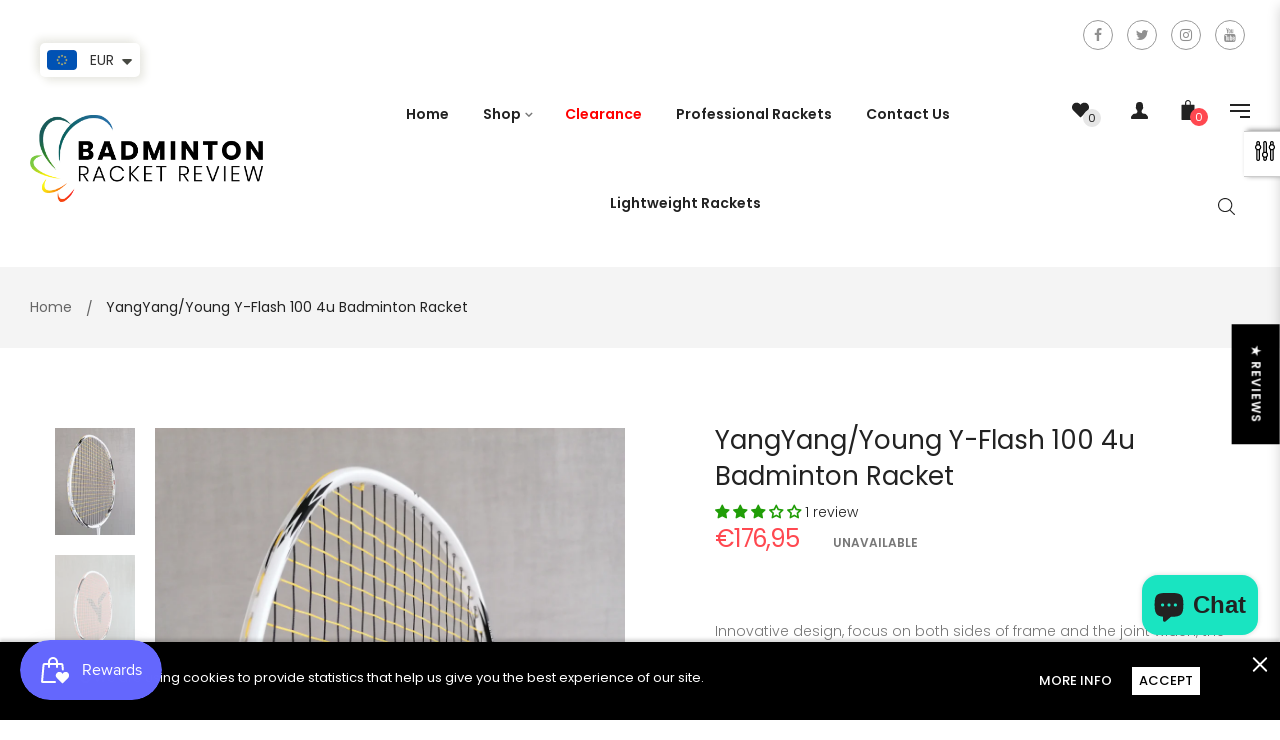

--- FILE ---
content_type: text/html; charset=utf-8
request_url: https://badminton-racket-review.com/en-ie/products/yangyang-y-flash-100-4u-professional-badminton-racket
body_size: 91930
content:
<!doctype html>
<!--[if IE 9]> <html class="ie9 no-js" lang="en"> <![endif]-->
<!--[if (gt IE 9)|!(IE)]><!--> <html class="html no-js"  lang="en"  > <!--<![endif]-->
<script>
window.ChatraSetup = {
    disableChatOpenHash: true
};
</script>
<head>
<!-- Start of Booster Apps Seo-0.1-->
<title>YangYang/Young Y-Flash 100 4u Badminton Racket | badminton racket review</title><meta name="description" content="[shortdesc]Innovative design, focus on both sides of frame and the joint widen, the whole racket flexibility curve significantly increased, has explosive power of attack and excellent control.[/shortdesc] [tab]One of our most popular advance l..." /><script type="application/ld+json">
  {
    "@context": "https://schema.org",
    "@type": "WebSite",
    "name": "badminton racket review",
    "url": "https://badminton-racket-review.com/en-ie",
    "potentialAction": {
      "@type": "SearchAction",
      "query-input": "required name=query",
      "target": "https://badminton-racket-review.com/en-ie/search?q={query}"
    }
  }
</script><script type="application/ld+json">
  {
    "@context": "https://schema.org",
    "@type": "Product",
    "name": "YangYang\/Young Y-Flash 100 4u Badminton Racket",
    "brand": {"@type": "Brand","name": "YangYang\/Young"},
    "sku": "",
    "mpn": "",
    "description": "[shortdesc]\nInnovative design, focus on both sides of frame and the joint widen, the whole racket flexibility curve significantly increased, has explosive power of attack and excellent control.\n\n[\/shortdesc] [tab]\nOne of our most popular advance level racket. Used by Pornpawee on her maiden Super Series 300 Spain Open 2020 final victory against Olympic and World Champion, Marin. Even balance racket with innovative design, focus on both sides of frame and the joint, the whole racket flexibility curve significantly increased, has explosive power of attack and excellent control. Made from Japan HM Graphite material improve accuracy and durability. You have to try this Super Series winning racket to bring your game to higher level. Innovative design, focus on both sides of frame and the joint widen, the whole racket flexibility curve significantly increased, has explosive power of attack and excellent control.\n \n[\/tab] [tab]\n\nNano Power + Japan Hi Modulus 40Tonne Graphite\n6.6 slim shaft\nPlaying Style : Attacking\nStiff : Medium\nWeight : 84-85 g\n\nBalance : 285-290 mm\nTension : 23-30 lbs\n\nThis racket comes with no racket cover and unstrung \n[\/tab]",
    "url": "https://badminton-racket-review.com/en-ie/en-ie/products/yangyang-y-flash-100-4u-professional-badminton-racket","image": "https://badminton-racket-review.com/cdn/shop/products/IMG_20210713_170027_3000x.jpg?v=1631833764","itemCondition": "https://schema.org/NewCondition",
    "offers": [{
          "@type": "Offer","price": "176.95","priceCurrency": "GBP",
          "itemCondition": "https://schema.org/NewCondition",
          "url": "https://badminton-racket-review.com/en-ie/en-ie/products/yangyang-y-flash-100-4u-professional-badminton-racket?variant=45532771156216",
          "sku": "",
          "mpn": "",
          "availability" : "https://schema.org/OutOfStock",
          "priceValidUntil": "2026-02-24","gtin14": ""},{
          "@type": "Offer","price": "205.95","priceCurrency": "GBP",
          "itemCondition": "https://schema.org/NewCondition",
          "url": "https://badminton-racket-review.com/en-ie/en-ie/products/yangyang-y-flash-100-4u-professional-badminton-racket?variant=55103803425148",
          "sku": "",
          "mpn": "",
          "availability" : "https://schema.org/OutOfStock",
          "priceValidUntil": "2026-02-24","gtin14": ""},{
          "@type": "Offer","price": "205.95","priceCurrency": "GBP",
          "itemCondition": "https://schema.org/NewCondition",
          "url": "https://badminton-racket-review.com/en-ie/en-ie/products/yangyang-y-flash-100-4u-professional-badminton-racket?variant=45532771188984",
          "sku": "",
          "mpn": "",
          "availability" : "https://schema.org/OutOfStock",
          "priceValidUntil": "2026-02-24","gtin14": ""}]}
</script>
<!-- end of Booster Apps SEO -->

<!-- Added by AVADA SEO Suite -->









<meta name="twitter:image" content="http://badminton-racket-review.com/cdn/shop/products/IMG_20210713_170027.jpg?v=1631833764">
    




<!-- Added by AVADA SEO Suite: Product Structured Data -->
<script type="application/ld+json">{
"@context": "https://schema.org/",
"@type": "Product",
"@id": "7032349589658",
"name": "YangYang/Young Y-Flash 100 4u Badminton Racket",
"description": "[shortdesc]Innovative design, focus on both sides of frame and the joint widen, the whole racket flexibility curve significantly increased, has explosive power of attack and excellent control.[/shortdesc] [tab]One of our most popular advance level racket. Used by Pornpawee on her maiden Super Series 300 Spain Open 2020 final victory against Olympic and World Champion, Marin. Even balance racket with innovative design, focus on both sides of frame and the joint, the whole racket flexibility curve significantly increased, has explosive power of attack and excellent control. Made from Japan HM Graphite material improve accuracy and durability. You have to try this Super Series winning racket to bring your game to higher level. Innovative design, focus on both sides of frame and the joint widen, the whole racket flexibility curve significantly increased, has explosive power of attack and excellent control. [/tab] [tab]Nano Power + Japan Hi Modulus 40Tonne Graphite6.6 slim shaftPlaying Style : AttackingStiff : MediumWeight : 84-85 gBalance : 285-290 mmTension : 23-30 lbsThis racket comes with no racket cover and unstrung [/tab]",
"brand": {
  "@type": "Brand",
  "name": "YangYang/Young"
},
"offers": {
  "@type": "AggregateOffer",
  "offerCount": "3",
  "lowPrice": "176.95",
  "highPrice": "205.95",
  "priceCurrency": "GBP"
},
"image": [
  "https://badminton-racket-review.com/cdn/shop/products/IMG_20210713_170027.jpg?v=1631833764",
  "https://badminton-racket-review.com/cdn/shop/products/IMG_20210913_105550.jpg?v=1634047001",
  "https://badminton-racket-review.com/cdn/shop/products/IMG_20210713_165950.jpg?v=1634047002",
  "https://badminton-racket-review.com/cdn/shop/products/IMG_20210713_170051.jpg?v=1634047002",
  "https://badminton-racket-review.com/cdn/shop/products/IMG_20210713_170042.jpg?v=1634047002",
  "https://badminton-racket-review.com/cdn/shop/products/IMG_20210713_170035.jpg?v=1634047002",
  "https://badminton-racket-review.com/cdn/shop/products/IMG_20210713_170020.jpg?v=1634047002",
  "https://badminton-racket-review.com/cdn/shop/products/IMG_20210713_170009.jpg?v=1634047002",
  "https://badminton-racket-review.com/cdn/shop/products/IMG_20210713_165959.jpg?v=1634047002",
  "https://badminton-racket-review.com/cdn/shop/products/YANGYANGyflash.jpg?v=1643035424"
],
"releaseDate": "2021-09-17 00:09:21 +0100",
"sku": "",
"mpn": ""}</script>
<!-- /Added by AVADA SEO Suite --><!-- Added by AVADA SEO Suite: Breadcrumb Structured Data  -->
<script type="application/ld+json">{
  "@context": "https://schema.org",
  "@type": "BreadcrumbList",
  "itemListElement": [{
    "@type": "ListItem",
    "position": 1,
    "name": "Home",
    "item": "https://badminton-racket-review.com"
  }, {
    "@type": "ListItem",
    "position": 2,
    "name": "YangYang/Young Y-Flash 100 4u Badminton Racket",
    "item": "https://badminton-racket-review.com/en-ie/products/yangyang-y-flash-100-4u-professional-badminton-racket"
  }]
}
</script>
<!-- Added by AVADA SEO Suite -->


<!-- /Added by AVADA SEO Suite -->
<meta name="facebook-domain-verification" content="tvljed43171261chldl54fqex0rrun" />
  <meta name="google-site-verification" content="334hq2NHRpE1jJua5Jcu2qO5oSgfpx4mqgETwmclufY" />
  <meta charset="utf-8">
  <!--[if IE]><meta http-equiv="X-UA-Compatible" content="IE=edge,chrome=1"><![endif]-->
  <meta name="viewport" content="width=device-width,initial-scale=1, user-scalable=no">
  <meta name="theme-color" content="#7796A8">
  <link rel="canonical" href="https://badminton-racket-review.com/en-ie/products/yangyang-y-flash-100-4u-professional-badminton-racket">
<meta name="keywords" content="apthemebase, Aenean, Commodo habitasse, Egestas lorem commodo,Malesuada, fames acurpis"/><!-- /snippets/social-meta-tags.liquid -->
<meta property="og:site_name" content="badminton racket review">
<meta property="og:url" content="https://badminton-racket-review.com/en-ie/products/yangyang-y-flash-100-4u-professional-badminton-racket">
<meta property="og:title" content="YangYang/Young Y-Flash 100 4u Badminton Racket">
<meta property="og:type" content="product">
<meta property="og:description" content="[shortdesc] Innovative design, focus on both sides of frame and the joint widen, the whole racket flexibility curve significantly increased, has explosive power of attack and excellent control. [/shortdesc] [tab] One of our most popular advance level racket. Used by Pornpawee on her maiden Super Series 300 Spain Open 2"><meta property="og:price:amount" content="176,95">
  <meta property="og:price:currency" content="GBP"><meta property="og:image" content="http://badminton-racket-review.com/cdn/shop/products/IMG_20210713_170027_1024x1024.jpg?v=1631833764"><meta property="og:image" content="http://badminton-racket-review.com/cdn/shop/products/IMG_20210913_105550_1024x1024.jpg?v=1634047001"><meta property="og:image" content="http://badminton-racket-review.com/cdn/shop/products/IMG_20210713_165950_1024x1024.jpg?v=1634047002">
<meta property="og:image:secure_url" content="https://badminton-racket-review.com/cdn/shop/products/IMG_20210713_170027_1024x1024.jpg?v=1631833764"><meta property="og:image:secure_url" content="https://badminton-racket-review.com/cdn/shop/products/IMG_20210913_105550_1024x1024.jpg?v=1634047001"><meta property="og:image:secure_url" content="https://badminton-racket-review.com/cdn/shop/products/IMG_20210713_165950_1024x1024.jpg?v=1634047002">

<meta name="twitter:site" content="@BdmtnRktReview/">
<meta name="twitter:card" content="summary_large_image">
<meta name="twitter:title" content="YangYang/Young Y-Flash 100 4u Badminton Racket">
<meta name="twitter:description" content="[shortdesc] Innovative design, focus on both sides of frame and the joint widen, the whole racket flexibility curve significantly increased, has explosive power of attack and excellent control. [/shortdesc] [tab] One of our most popular advance level racket. Used by Pornpawee on her maiden Super Series 300 Spain Open 2">
<style>
     .fake_iniload{position:fixed;left:0;top:0;width:100%;height:100%;z-index:99999;background:#ffffff;}#nprogress{pointer-events:none}#nprogress .bar{ background: #ff4850;position:fixed;z-index:1031;top:0;left:0;width:100%;height:2px}#nprogress .peg{display:block;position:absolute;right:0;width:100px;height:100%;box-shadow:0 0 10px #ff4850,0 0 5px #ff4850;opacity:1;-webkit-transform:rotate(3deg) translate(0,-4px);-ms-transform:rotate(3deg) translate(0,-4px);transform:rotate(3deg) translate(0,-4px)}#nprogress .spinner{display:block;position:fixed;z-index:1031;top:15px;right:15px}#nprogress .spinner-icon{width:18px;height:18px;box-sizing:border-box;border:2px solid transparent;border-top-color:#ff4850;border-left-color:#ff4850;border-radius:50%;-webkit-animation:nprogress-spinner .4s linear infinite;animation:nprogress-spinner .4s linear infinite}.nprogress-custom-parent{overflow:hidden;position:relative}.nprogress-custom-parent #nprogress .bar,.nprogress-custom-parent #nprogress .spinner{position:absolute}@-webkit-keyframes nprogress-spinner{0%{-webkit-transform:rotate(0)}100%{-webkit-transform:rotate(360deg)}}@keyframes nprogress-spinner{0%{transform:rotate(0)}100%{transform:rotate(360deg)}}
    .hide_fade{opacity: 1;transition: all 300ms linear;}.hide_fade.out{opacity: .2;}</style><!-- Theme css ================================================================ -->
  <script type="text/javascript">
    WebFontConfig = {
      google: { families: ['Poppins:300,400,500,600,700'] }
    };
    (function() {
      var wf = document.createElement('script');
      wf.src = ('https:' == document.location.protocol ? 'https' : 'http') +
        '://ajax.googleapis.com/ajax/libs/webfont/1.5.18/webfont.js';
      wf.type = 'text/javascript';
      wf.async = 'true';
      var s = document.getElementsByTagName('script')[0];
      s.parentNode.insertBefore(wf, s);
    })(); 
  </script>




<link href="//badminton-racket-review.com/cdn/shop/t/2/assets/global.scss.css?v=19695978348428240961749030542" rel="stylesheet" type="text/css" media="all" />

<script>window.performance && window.performance.mark && window.performance.mark('shopify.content_for_header.start');</script><meta name="google-site-verification" content="334hq2NHRpE1jJua5Jcu2qO5oSgfpx4mqgETwmclufY">
<meta name="google-site-verification" content="334hq2NHRpE1jJua5Jcu2qO5oSgfpx4mqgETwmclufY">
<meta id="shopify-digital-wallet" name="shopify-digital-wallet" content="/44966445210/digital_wallets/dialog">
<meta name="shopify-checkout-api-token" content="67d55f20f36f8acd273e466ff37c5d6c">
<meta id="in-context-paypal-metadata" data-shop-id="44966445210" data-venmo-supported="false" data-environment="production" data-locale="en_US" data-paypal-v4="true" data-currency="EUR">
<link rel="alternate" hreflang="x-default" href="https://badminton-racket-review.com/products/yangyang-y-flash-100-4u-professional-badminton-racket">
<link rel="alternate" hreflang="en" href="https://badminton-racket-review.com/products/yangyang-y-flash-100-4u-professional-badminton-racket">
<link rel="alternate" hreflang="en-AT" href="https://badminton-racket-review.com/en-at/products/yangyang-y-flash-100-4u-professional-badminton-racket">
<link rel="alternate" hreflang="en-BE" href="https://badminton-racket-review.com/en-be/products/yangyang-y-flash-100-4u-professional-badminton-racket">
<link rel="alternate" hreflang="en-DK" href="https://badminton-racket-review.com/en-dk/products/yangyang-y-flash-100-4u-professional-badminton-racket">
<link rel="alternate" hreflang="en-FI" href="https://badminton-racket-review.com/en-fi/products/yangyang-y-flash-100-4u-professional-badminton-racket">
<link rel="alternate" hreflang="en-FR" href="https://badminton-racket-review.com/en-fr/products/yangyang-y-flash-100-4u-professional-badminton-racket">
<link rel="alternate" hreflang="en-DE" href="https://badminton-racket-review.com/en-de/products/yangyang-y-flash-100-4u-professional-badminton-racket">
<link rel="alternate" hreflang="en-HK" href="https://badminton-racket-review.com/en-hk/products/yangyang-y-flash-100-4u-professional-badminton-racket">
<link rel="alternate" hreflang="en-IE" href="https://badminton-racket-review.com/en-ie/products/yangyang-y-flash-100-4u-professional-badminton-racket">
<link rel="alternate" hreflang="en-IM" href="https://badminton-racket-review.com/en-im/products/yangyang-y-flash-100-4u-professional-badminton-racket">
<link rel="alternate" hreflang="en-IT" href="https://badminton-racket-review.com/en-it/products/yangyang-y-flash-100-4u-professional-badminton-racket">
<link rel="alternate" hreflang="en-JP" href="https://badminton-racket-review.com/en-jp/products/yangyang-y-flash-100-4u-professional-badminton-racket">
<link rel="alternate" hreflang="en-LT" href="https://badminton-racket-review.com/en-lt/products/yangyang-y-flash-100-4u-professional-badminton-racket">
<link rel="alternate" hreflang="en-NL" href="https://badminton-racket-review.com/en-nl/products/yangyang-y-flash-100-4u-professional-badminton-racket">
<link rel="alternate" hreflang="en-NZ" href="https://badminton-racket-review.com/en-nz/products/yangyang-y-flash-100-4u-professional-badminton-racket">
<link rel="alternate" hreflang="en-NO" href="https://badminton-racket-review.com/en-no/products/yangyang-y-flash-100-4u-professional-badminton-racket">
<link rel="alternate" hreflang="en-RU" href="https://badminton-racket-review.com/en-ru/products/yangyang-y-flash-100-4u-professional-badminton-racket">
<link rel="alternate" hreflang="en-SA" href="https://badminton-racket-review.com/en-sa/products/yangyang-y-flash-100-4u-professional-badminton-racket">
<link rel="alternate" hreflang="en-SG" href="https://badminton-racket-review.com/en-sg/products/yangyang-y-flash-100-4u-professional-badminton-racket">
<link rel="alternate" hreflang="en-KR" href="https://badminton-racket-review.com/en-kr/products/yangyang-y-flash-100-4u-professional-badminton-racket">
<link rel="alternate" hreflang="en-ES" href="https://badminton-racket-review.com/en-es/products/yangyang-y-flash-100-4u-professional-badminton-racket">
<link rel="alternate" hreflang="en-SE" href="https://badminton-racket-review.com/en-se/products/yangyang-y-flash-100-4u-professional-badminton-racket">
<link rel="alternate" hreflang="en-CH" href="https://badminton-racket-review.com/en-ch/products/yangyang-y-flash-100-4u-professional-badminton-racket">
<link rel="alternate" hreflang="en-AE" href="https://badminton-racket-review.com/en-ae/products/yangyang-y-flash-100-4u-professional-badminton-racket">
<link rel="alternate" type="application/json+oembed" href="https://badminton-racket-review.com/en-ie/products/yangyang-y-flash-100-4u-professional-badminton-racket.oembed">
<script async="async" src="/checkouts/internal/preloads.js?locale=en-IE"></script>
<link rel="preconnect" href="https://shop.app" crossorigin="anonymous">
<script async="async" src="https://shop.app/checkouts/internal/preloads.js?locale=en-IE&shop_id=44966445210" crossorigin="anonymous"></script>
<script id="apple-pay-shop-capabilities" type="application/json">{"shopId":44966445210,"countryCode":"GB","currencyCode":"EUR","merchantCapabilities":["supports3DS"],"merchantId":"gid:\/\/shopify\/Shop\/44966445210","merchantName":"badminton racket review","requiredBillingContactFields":["postalAddress","email","phone"],"requiredShippingContactFields":["postalAddress","email","phone"],"shippingType":"shipping","supportedNetworks":["visa","maestro","masterCard","amex","discover","elo"],"total":{"type":"pending","label":"badminton racket review","amount":"1.00"},"shopifyPaymentsEnabled":true,"supportsSubscriptions":true}</script>
<script id="shopify-features" type="application/json">{"accessToken":"67d55f20f36f8acd273e466ff37c5d6c","betas":["rich-media-storefront-analytics"],"domain":"badminton-racket-review.com","predictiveSearch":true,"shopId":44966445210,"locale":"en"}</script>
<script>var Shopify = Shopify || {};
Shopify.shop = "badminton-racket-review.myshopify.com";
Shopify.locale = "en";
Shopify.currency = {"active":"EUR","rate":"1.1764884"};
Shopify.country = "IE";
Shopify.theme = {"name":"Oreo 6","id":107171643546,"schema_name":"Apollotheme base","schema_version":"1.0.0","theme_store_id":null,"role":"main"};
Shopify.theme.handle = "null";
Shopify.theme.style = {"id":null,"handle":null};
Shopify.cdnHost = "badminton-racket-review.com/cdn";
Shopify.routes = Shopify.routes || {};
Shopify.routes.root = "/en-ie/";</script>
<script type="module">!function(o){(o.Shopify=o.Shopify||{}).modules=!0}(window);</script>
<script>!function(o){function n(){var o=[];function n(){o.push(Array.prototype.slice.apply(arguments))}return n.q=o,n}var t=o.Shopify=o.Shopify||{};t.loadFeatures=n(),t.autoloadFeatures=n()}(window);</script>
<script>
  window.ShopifyPay = window.ShopifyPay || {};
  window.ShopifyPay.apiHost = "shop.app\/pay";
  window.ShopifyPay.redirectState = null;
</script>
<script id="shop-js-analytics" type="application/json">{"pageType":"product"}</script>
<script defer="defer" async type="module" src="//badminton-racket-review.com/cdn/shopifycloud/shop-js/modules/v2/client.init-shop-cart-sync_BT-GjEfc.en.esm.js"></script>
<script defer="defer" async type="module" src="//badminton-racket-review.com/cdn/shopifycloud/shop-js/modules/v2/chunk.common_D58fp_Oc.esm.js"></script>
<script defer="defer" async type="module" src="//badminton-racket-review.com/cdn/shopifycloud/shop-js/modules/v2/chunk.modal_xMitdFEc.esm.js"></script>
<script type="module">
  await import("//badminton-racket-review.com/cdn/shopifycloud/shop-js/modules/v2/client.init-shop-cart-sync_BT-GjEfc.en.esm.js");
await import("//badminton-racket-review.com/cdn/shopifycloud/shop-js/modules/v2/chunk.common_D58fp_Oc.esm.js");
await import("//badminton-racket-review.com/cdn/shopifycloud/shop-js/modules/v2/chunk.modal_xMitdFEc.esm.js");

  window.Shopify.SignInWithShop?.initShopCartSync?.({"fedCMEnabled":true,"windoidEnabled":true});

</script>
<script>
  window.Shopify = window.Shopify || {};
  if (!window.Shopify.featureAssets) window.Shopify.featureAssets = {};
  window.Shopify.featureAssets['shop-js'] = {"shop-cart-sync":["modules/v2/client.shop-cart-sync_DZOKe7Ll.en.esm.js","modules/v2/chunk.common_D58fp_Oc.esm.js","modules/v2/chunk.modal_xMitdFEc.esm.js"],"init-fed-cm":["modules/v2/client.init-fed-cm_B6oLuCjv.en.esm.js","modules/v2/chunk.common_D58fp_Oc.esm.js","modules/v2/chunk.modal_xMitdFEc.esm.js"],"shop-cash-offers":["modules/v2/client.shop-cash-offers_D2sdYoxE.en.esm.js","modules/v2/chunk.common_D58fp_Oc.esm.js","modules/v2/chunk.modal_xMitdFEc.esm.js"],"shop-login-button":["modules/v2/client.shop-login-button_QeVjl5Y3.en.esm.js","modules/v2/chunk.common_D58fp_Oc.esm.js","modules/v2/chunk.modal_xMitdFEc.esm.js"],"pay-button":["modules/v2/client.pay-button_DXTOsIq6.en.esm.js","modules/v2/chunk.common_D58fp_Oc.esm.js","modules/v2/chunk.modal_xMitdFEc.esm.js"],"shop-button":["modules/v2/client.shop-button_DQZHx9pm.en.esm.js","modules/v2/chunk.common_D58fp_Oc.esm.js","modules/v2/chunk.modal_xMitdFEc.esm.js"],"avatar":["modules/v2/client.avatar_BTnouDA3.en.esm.js"],"init-windoid":["modules/v2/client.init-windoid_CR1B-cfM.en.esm.js","modules/v2/chunk.common_D58fp_Oc.esm.js","modules/v2/chunk.modal_xMitdFEc.esm.js"],"init-shop-for-new-customer-accounts":["modules/v2/client.init-shop-for-new-customer-accounts_C_vY_xzh.en.esm.js","modules/v2/client.shop-login-button_QeVjl5Y3.en.esm.js","modules/v2/chunk.common_D58fp_Oc.esm.js","modules/v2/chunk.modal_xMitdFEc.esm.js"],"init-shop-email-lookup-coordinator":["modules/v2/client.init-shop-email-lookup-coordinator_BI7n9ZSv.en.esm.js","modules/v2/chunk.common_D58fp_Oc.esm.js","modules/v2/chunk.modal_xMitdFEc.esm.js"],"init-shop-cart-sync":["modules/v2/client.init-shop-cart-sync_BT-GjEfc.en.esm.js","modules/v2/chunk.common_D58fp_Oc.esm.js","modules/v2/chunk.modal_xMitdFEc.esm.js"],"shop-toast-manager":["modules/v2/client.shop-toast-manager_DiYdP3xc.en.esm.js","modules/v2/chunk.common_D58fp_Oc.esm.js","modules/v2/chunk.modal_xMitdFEc.esm.js"],"init-customer-accounts":["modules/v2/client.init-customer-accounts_D9ZNqS-Q.en.esm.js","modules/v2/client.shop-login-button_QeVjl5Y3.en.esm.js","modules/v2/chunk.common_D58fp_Oc.esm.js","modules/v2/chunk.modal_xMitdFEc.esm.js"],"init-customer-accounts-sign-up":["modules/v2/client.init-customer-accounts-sign-up_iGw4briv.en.esm.js","modules/v2/client.shop-login-button_QeVjl5Y3.en.esm.js","modules/v2/chunk.common_D58fp_Oc.esm.js","modules/v2/chunk.modal_xMitdFEc.esm.js"],"shop-follow-button":["modules/v2/client.shop-follow-button_CqMgW2wH.en.esm.js","modules/v2/chunk.common_D58fp_Oc.esm.js","modules/v2/chunk.modal_xMitdFEc.esm.js"],"checkout-modal":["modules/v2/client.checkout-modal_xHeaAweL.en.esm.js","modules/v2/chunk.common_D58fp_Oc.esm.js","modules/v2/chunk.modal_xMitdFEc.esm.js"],"shop-login":["modules/v2/client.shop-login_D91U-Q7h.en.esm.js","modules/v2/chunk.common_D58fp_Oc.esm.js","modules/v2/chunk.modal_xMitdFEc.esm.js"],"lead-capture":["modules/v2/client.lead-capture_BJmE1dJe.en.esm.js","modules/v2/chunk.common_D58fp_Oc.esm.js","modules/v2/chunk.modal_xMitdFEc.esm.js"],"payment-terms":["modules/v2/client.payment-terms_Ci9AEqFq.en.esm.js","modules/v2/chunk.common_D58fp_Oc.esm.js","modules/v2/chunk.modal_xMitdFEc.esm.js"]};
</script>
<script>(function() {
  var isLoaded = false;
  function asyncLoad() {
    if (isLoaded) return;
    isLoaded = true;
    var urls = ["https:\/\/platform-api.sharethis.com\/js\/sharethis.js?shop=badminton-racket-review.myshopify.com#property=5fdb4f60d9be100018282de9\u0026product=inline-share-buttons\u0026ver=1608208231","https:\/\/buy-me-cdn.makeprosimp.com\/v2\/app.min.js?v=v2\u0026shop=badminton-racket-review.myshopify.com","https:\/\/cdn.shopify.com\/s\/files\/1\/0360\/5482\/7145\/t\/28\/assets\/booster_currency.js?v=1614789308\u0026shop=badminton-racket-review.myshopify.com","https:\/\/js.smile.io\/v1\/smile-shopify.js?shop=badminton-racket-review.myshopify.com","https:\/\/seo.apps.avada.io\/avada-seo-installed.js?shop=badminton-racket-review.myshopify.com","https:\/\/cdn.nfcube.com\/instafeed-2af540ed6fad485b9ba845ef26750f21.js?shop=badminton-racket-review.myshopify.com","https:\/\/cdn.one.store\/javascript\/dist\/1.0\/jcr-widget.js?account_id=shopify:badminton-racket-review.myshopify.com\u0026shop=badminton-racket-review.myshopify.com","https:\/\/cdn.hextom.com\/js\/quickannouncementbar.js?shop=badminton-racket-review.myshopify.com","https:\/\/cdn.hextom.com\/js\/freeshippingbar.js?shop=badminton-racket-review.myshopify.com","\/\/cdn.shopify.com\/proxy\/70085a97f2ae2efcb41af541799bda8bccf5e656b5a62be2ba51643f66290d8e\/bucket.useifsapp.com\/theme-files-min\/js\/ifs-script-tag-min.js?v=2\u0026shop=badminton-racket-review.myshopify.com\u0026sp-cache-control=cHVibGljLCBtYXgtYWdlPTkwMA"];
    for (var i = 0; i < urls.length; i++) {
      var s = document.createElement('script');
      s.type = 'text/javascript';
      s.async = true;
      s.src = urls[i];
      var x = document.getElementsByTagName('script')[0];
      x.parentNode.insertBefore(s, x);
    }
  };
  if(window.attachEvent) {
    window.attachEvent('onload', asyncLoad);
  } else {
    window.addEventListener('load', asyncLoad, false);
  }
})();</script>
<script id="__st">var __st={"a":44966445210,"offset":0,"reqid":"7bfd2b90-e0b0-48e1-8a21-cfca9b0f1884-1769328220","pageurl":"badminton-racket-review.com\/en-ie\/products\/yangyang-y-flash-100-4u-professional-badminton-racket","u":"b9b8f0096e93","p":"product","rtyp":"product","rid":7032349589658};</script>
<script>window.ShopifyPaypalV4VisibilityTracking = true;</script>
<script id="captcha-bootstrap">!function(){'use strict';const t='contact',e='account',n='new_comment',o=[[t,t],['blogs',n],['comments',n],[t,'customer']],c=[[e,'customer_login'],[e,'guest_login'],[e,'recover_customer_password'],[e,'create_customer']],r=t=>t.map((([t,e])=>`form[action*='/${t}']:not([data-nocaptcha='true']) input[name='form_type'][value='${e}']`)).join(','),a=t=>()=>t?[...document.querySelectorAll(t)].map((t=>t.form)):[];function s(){const t=[...o],e=r(t);return a(e)}const i='password',u='form_key',d=['recaptcha-v3-token','g-recaptcha-response','h-captcha-response',i],f=()=>{try{return window.sessionStorage}catch{return}},m='__shopify_v',_=t=>t.elements[u];function p(t,e,n=!1){try{const o=window.sessionStorage,c=JSON.parse(o.getItem(e)),{data:r}=function(t){const{data:e,action:n}=t;return t[m]||n?{data:e,action:n}:{data:t,action:n}}(c);for(const[e,n]of Object.entries(r))t.elements[e]&&(t.elements[e].value=n);n&&o.removeItem(e)}catch(o){console.error('form repopulation failed',{error:o})}}const l='form_type',E='cptcha';function T(t){t.dataset[E]=!0}const w=window,h=w.document,L='Shopify',v='ce_forms',y='captcha';let A=!1;((t,e)=>{const n=(g='f06e6c50-85a8-45c8-87d0-21a2b65856fe',I='https://cdn.shopify.com/shopifycloud/storefront-forms-hcaptcha/ce_storefront_forms_captcha_hcaptcha.v1.5.2.iife.js',D={infoText:'Protected by hCaptcha',privacyText:'Privacy',termsText:'Terms'},(t,e,n)=>{const o=w[L][v],c=o.bindForm;if(c)return c(t,g,e,D).then(n);var r;o.q.push([[t,g,e,D],n]),r=I,A||(h.body.append(Object.assign(h.createElement('script'),{id:'captcha-provider',async:!0,src:r})),A=!0)});var g,I,D;w[L]=w[L]||{},w[L][v]=w[L][v]||{},w[L][v].q=[],w[L][y]=w[L][y]||{},w[L][y].protect=function(t,e){n(t,void 0,e),T(t)},Object.freeze(w[L][y]),function(t,e,n,w,h,L){const[v,y,A,g]=function(t,e,n){const i=e?o:[],u=t?c:[],d=[...i,...u],f=r(d),m=r(i),_=r(d.filter((([t,e])=>n.includes(e))));return[a(f),a(m),a(_),s()]}(w,h,L),I=t=>{const e=t.target;return e instanceof HTMLFormElement?e:e&&e.form},D=t=>v().includes(t);t.addEventListener('submit',(t=>{const e=I(t);if(!e)return;const n=D(e)&&!e.dataset.hcaptchaBound&&!e.dataset.recaptchaBound,o=_(e),c=g().includes(e)&&(!o||!o.value);(n||c)&&t.preventDefault(),c&&!n&&(function(t){try{if(!f())return;!function(t){const e=f();if(!e)return;const n=_(t);if(!n)return;const o=n.value;o&&e.removeItem(o)}(t);const e=Array.from(Array(32),(()=>Math.random().toString(36)[2])).join('');!function(t,e){_(t)||t.append(Object.assign(document.createElement('input'),{type:'hidden',name:u})),t.elements[u].value=e}(t,e),function(t,e){const n=f();if(!n)return;const o=[...t.querySelectorAll(`input[type='${i}']`)].map((({name:t})=>t)),c=[...d,...o],r={};for(const[a,s]of new FormData(t).entries())c.includes(a)||(r[a]=s);n.setItem(e,JSON.stringify({[m]:1,action:t.action,data:r}))}(t,e)}catch(e){console.error('failed to persist form',e)}}(e),e.submit())}));const S=(t,e)=>{t&&!t.dataset[E]&&(n(t,e.some((e=>e===t))),T(t))};for(const o of['focusin','change'])t.addEventListener(o,(t=>{const e=I(t);D(e)&&S(e,y())}));const B=e.get('form_key'),M=e.get(l),P=B&&M;t.addEventListener('DOMContentLoaded',(()=>{const t=y();if(P)for(const e of t)e.elements[l].value===M&&p(e,B);[...new Set([...A(),...v().filter((t=>'true'===t.dataset.shopifyCaptcha))])].forEach((e=>S(e,t)))}))}(h,new URLSearchParams(w.location.search),n,t,e,['guest_login'])})(!0,!0)}();</script>
<script integrity="sha256-4kQ18oKyAcykRKYeNunJcIwy7WH5gtpwJnB7kiuLZ1E=" data-source-attribution="shopify.loadfeatures" defer="defer" src="//badminton-racket-review.com/cdn/shopifycloud/storefront/assets/storefront/load_feature-a0a9edcb.js" crossorigin="anonymous"></script>
<script crossorigin="anonymous" defer="defer" src="//badminton-racket-review.com/cdn/shopifycloud/storefront/assets/shopify_pay/storefront-65b4c6d7.js?v=20250812"></script>
<script data-source-attribution="shopify.dynamic_checkout.dynamic.init">var Shopify=Shopify||{};Shopify.PaymentButton=Shopify.PaymentButton||{isStorefrontPortableWallets:!0,init:function(){window.Shopify.PaymentButton.init=function(){};var t=document.createElement("script");t.src="https://badminton-racket-review.com/cdn/shopifycloud/portable-wallets/latest/portable-wallets.en.js",t.type="module",document.head.appendChild(t)}};
</script>
<script data-source-attribution="shopify.dynamic_checkout.buyer_consent">
  function portableWalletsHideBuyerConsent(e){var t=document.getElementById("shopify-buyer-consent"),n=document.getElementById("shopify-subscription-policy-button");t&&n&&(t.classList.add("hidden"),t.setAttribute("aria-hidden","true"),n.removeEventListener("click",e))}function portableWalletsShowBuyerConsent(e){var t=document.getElementById("shopify-buyer-consent"),n=document.getElementById("shopify-subscription-policy-button");t&&n&&(t.classList.remove("hidden"),t.removeAttribute("aria-hidden"),n.addEventListener("click",e))}window.Shopify?.PaymentButton&&(window.Shopify.PaymentButton.hideBuyerConsent=portableWalletsHideBuyerConsent,window.Shopify.PaymentButton.showBuyerConsent=portableWalletsShowBuyerConsent);
</script>
<script data-source-attribution="shopify.dynamic_checkout.cart.bootstrap">document.addEventListener("DOMContentLoaded",(function(){function t(){return document.querySelector("shopify-accelerated-checkout-cart, shopify-accelerated-checkout")}if(t())Shopify.PaymentButton.init();else{new MutationObserver((function(e,n){t()&&(Shopify.PaymentButton.init(),n.disconnect())})).observe(document.body,{childList:!0,subtree:!0})}}));
</script>
<script id='scb4127' type='text/javascript' async='' src='https://badminton-racket-review.com/cdn/shopifycloud/privacy-banner/storefront-banner.js'></script><link id="shopify-accelerated-checkout-styles" rel="stylesheet" media="screen" href="https://badminton-racket-review.com/cdn/shopifycloud/portable-wallets/latest/accelerated-checkout-backwards-compat.css" crossorigin="anonymous">
<style id="shopify-accelerated-checkout-cart">
        #shopify-buyer-consent {
  margin-top: 1em;
  display: inline-block;
  width: 100%;
}

#shopify-buyer-consent.hidden {
  display: none;
}

#shopify-subscription-policy-button {
  background: none;
  border: none;
  padding: 0;
  text-decoration: underline;
  font-size: inherit;
  cursor: pointer;
}

#shopify-subscription-policy-button::before {
  box-shadow: none;
}

      </style>

<script>window.performance && window.performance.mark && window.performance.mark('shopify.content_for_header.end');</script>
<script src="//badminton-racket-review.com/cdn/shop/t/2/assets/jquery-1.11.3.min.js?v=160595163976688481111596525809" ></script><script>
  var theme = {
    strings: {
      addToCart: "Add to Cart",
      soldOut: "Sold Out",
      unavailable: "Unavailable",
      showMore: "Show More",
      showLess: "Show Less"
    },
    moneyFormat: "€{{amount_with_comma_separator}}",
    quickview_enable: true,
    wishlist_enable: true,
    wishlist_url: '',
    shop_currency: 'GBP',
    file_url: '//badminton-racket-review.com/cdn/shop/files/?v=2766',
    asset_url: "//badminton-racket-review.com/cdn/shop/t/2/assets/?v=2766",
    multiple_filter_sidebar_enable: true,
    money_currency_format: "€{{amount_with_comma_separator}} EUR"
  }  
</script>
<script src="//badminton-racket-review.com/cdn/shopifycloud/storefront/assets/themes_support/api.jquery-7ab1a3a4.js"></script>
<script src="//badminton-racket-review.com/cdn/shopifycloud/storefront/assets/themes_support/option_selection-b017cd28.js"></script><!--[if lte IE 9]><script src="//badminton-racket-review.com/cdn/shop/t/2/assets/polyfills.js?v=139579457058596345501596525822"></script><![endif]-->
<!--[if (gt IE 9)|!(IE)]><!--><script src="//badminton-racket-review.com/cdn/shop/t/2/assets/lazysizes.min.js?v=62480953726719776521596525863" async="async"></script><!--<![endif]-->
<!--[if lte IE 9]><script src="//badminton-racket-review.com/cdn/shop/t/2/assets/lazysizes.min.js?v=62480953726719776521596525863"></script><![endif]-->
<!--[if (gt IE 9)|!(IE)]><!--><script src="//badminton-racket-review.com/cdn/shop/t/2/assets/vendor.js?v=148501674379752004281596525829"  ></script><!--<![endif]-->
<!--[if lte IE 9]><script src="//badminton-racket-review.com/cdn/shop/t/2/assets/vendor.js?v=148501674379752004281596525829"></script><![endif]-->
<!--[if (gt IE 9)|!(IE)]><!--><script src="//badminton-racket-review.com/cdn/shop/t/2/assets/theme.js?v=150860867013224460911739970143"  ></script><!--<![endif]-->
<!--[if lte IE 9]><script src="//badminton-racket-review.com/cdn/shop/t/2/assets/theme.js?v=150860867013224460911739970143"></script><![endif]-->
<script src="//badminton-racket-review.com/cdn/shop/t/2/assets/api.header.js?v=64584414144429894241596525863" type="text/javascript"></script>


<script src="//badminton-racket-review.com/cdn/shop/t/2/assets/nprogress.js?v=14234136645046706941596525816" type="text/javascript"></script>

<meta property="fb:app_id" content="ID" /><meta property="fb:admins" content="ID1"/><meta property="fb:admins" content="ID2"/><style>
  .ap-multilang-box{width:100%;padding:5px;margin:10px 0 20px;border-bottom:1px solid #ddd}.icon-language{height:11px;width:16px;position:relative}
</style>
<script>
  function ap_multilang_translate_product(a,b,c){$.ajax({url:"http://"+Shopify.shop+"/products/"+a,type:"get",success:function(a){var d=document.implementation.createHTMLDocument("load product");d.documentElement.innerHTML=a;var e=d.getElementsByClassName(b)[0].innerHTML.trim();c.html(e)}})}
</script>

<style>
  .ap-multilang-box{width:100%;padding:5px;margin:10px 0 20px;border-bottom:1px solid #ddd}.icon-language{height:11px;width:16px;position:relative}
</style>
<script>
  function ap_multilang_translate_product(a,b,c){$.ajax({url:"http://"+Shopify.shop+"/products/"+a,type:"get",success:function(a){var d=document.implementation.createHTMLDocument("load product");d.documentElement.innerHTML=a;var e=d.getElementsByClassName(b)[0].innerHTML.trim();c.html(e)}})}
</script>


  <link href="//badminton-racket-review.com/cdn/shop/t/2/assets/custom-style.css?v=53310515027184310581614947575" rel="stylesheet" type="text/css" media="all" />
 

  
<!-- Start of Judge.me Core -->
<link rel="dns-prefetch" href="https://cdn.judge.me/">
<script data-cfasync='false' class='jdgm-settings-script'>window.jdgmSettings={"pagination":5,"disable_web_reviews":false,"badge_no_review_text":"No reviews","badge_n_reviews_text":"{{ n }} review/reviews","badge_star_color":"#209d07","hide_badge_preview_if_no_reviews":true,"badge_hide_text":false,"enforce_center_preview_badge":false,"widget_title":"Customer Reviews","widget_open_form_text":"Write a review","widget_close_form_text":"Cancel review","widget_refresh_page_text":"Refresh page","widget_summary_text":"Based on {{ number_of_reviews }} review/reviews","widget_no_review_text":"Be the first to write a review","widget_name_field_text":"Display name","widget_verified_name_field_text":"Verified Name (public)","widget_name_placeholder_text":"Display name","widget_required_field_error_text":"This field is required.","widget_email_field_text":"Email address","widget_verified_email_field_text":"Verified Email (private, can not be edited)","widget_email_placeholder_text":"Your email address","widget_email_field_error_text":"Please enter a valid email address.","widget_rating_field_text":"Rating","widget_review_title_field_text":"Review Title","widget_review_title_placeholder_text":"Give your review a title","widget_review_body_field_text":"Review content","widget_review_body_placeholder_text":"Start writing here...","widget_pictures_field_text":"Picture/Video (optional)","widget_submit_review_text":"Submit Review","widget_submit_verified_review_text":"Submit Verified Review","widget_submit_success_msg_with_auto_publish":"Thank you! Please refresh the page in a few moments to see your review. You can remove or edit your review by logging into \u003ca href='https://judge.me/login' target='_blank' rel='nofollow noopener'\u003eJudge.me\u003c/a\u003e","widget_submit_success_msg_no_auto_publish":"Thank you! Your review will be published as soon as it is approved by the shop admin. You can remove or edit your review by logging into \u003ca href='https://judge.me/login' target='_blank' rel='nofollow noopener'\u003eJudge.me\u003c/a\u003e","widget_show_default_reviews_out_of_total_text":"Showing {{ n_reviews_shown }} out of {{ n_reviews }} reviews.","widget_show_all_link_text":"Show all","widget_show_less_link_text":"Show less","widget_author_said_text":"{{ reviewer_name }} said:","widget_days_text":"{{ n }} days ago","widget_weeks_text":"{{ n }} week/weeks ago","widget_months_text":"{{ n }} month/months ago","widget_years_text":"{{ n }} year/years ago","widget_yesterday_text":"Yesterday","widget_today_text":"Today","widget_replied_text":"\u003e\u003e {{ shop_name }} replied:","widget_read_more_text":"Read more","widget_reviewer_name_as_initial":"","widget_rating_filter_color":"","widget_rating_filter_see_all_text":"See all reviews","widget_sorting_most_recent_text":"Most Recent","widget_sorting_highest_rating_text":"Highest Rating","widget_sorting_lowest_rating_text":"Lowest Rating","widget_sorting_with_pictures_text":"Only Pictures","widget_sorting_most_helpful_text":"Most Helpful","widget_open_question_form_text":"Ask a question","widget_reviews_subtab_text":"Reviews","widget_questions_subtab_text":"Questions","widget_question_label_text":"Question","widget_answer_label_text":"Answer","widget_question_placeholder_text":"Write your question here","widget_submit_question_text":"Submit Question","widget_question_submit_success_text":"Thank you for your question! We will notify you once it gets answered.","widget_star_color":"#209d07","verified_badge_text":"Verified","verified_badge_bg_color":"","verified_badge_text_color":"","verified_badge_placement":"left-of-reviewer-name","widget_review_max_height":"","widget_hide_border":false,"widget_social_share":false,"widget_thumb":false,"widget_review_location_show":false,"widget_location_format":"country_iso_code","all_reviews_include_out_of_store_products":true,"all_reviews_out_of_store_text":"(out of store)","all_reviews_pagination":100,"all_reviews_product_name_prefix_text":"about","enable_review_pictures":true,"enable_question_anwser":false,"widget_theme":"","review_date_format":"dd/mm/yyyy","default_sort_method":"most-recent","widget_product_reviews_subtab_text":"Product Reviews","widget_shop_reviews_subtab_text":"Shop Reviews","widget_other_products_reviews_text":"Reviews for other products","widget_store_reviews_subtab_text":"Store reviews","widget_no_store_reviews_text":"This store hasn't received any reviews yet","widget_web_restriction_product_reviews_text":"This product hasn't received any reviews yet","widget_no_items_text":"No items found","widget_show_more_text":"Show more","widget_write_a_store_review_text":"Write a Store Review","widget_other_languages_heading":"Reviews in Other Languages","widget_translate_review_text":"Translate review to {{ language }}","widget_translating_review_text":"Translating...","widget_show_original_translation_text":"Show original ({{ language }})","widget_translate_review_failed_text":"Review couldn't be translated.","widget_translate_review_retry_text":"Retry","widget_translate_review_try_again_later_text":"Try again later","show_product_url_for_grouped_product":false,"widget_sorting_pictures_first_text":"Pictures First","show_pictures_on_all_rev_page_mobile":false,"show_pictures_on_all_rev_page_desktop":false,"floating_tab_hide_mobile_install_preference":false,"floating_tab_button_name":"★ Reviews","floating_tab_title":"Let customers speak for us","floating_tab_button_color":"","floating_tab_button_background_color":"","floating_tab_url":"","floating_tab_url_enabled":false,"floating_tab_tab_style":"text","all_reviews_text_badge_text":"Customers rate us {{ shop.metafields.judgeme.all_reviews_rating | round: 1 }}/5 based on {{ shop.metafields.judgeme.all_reviews_count }} reviews.","all_reviews_text_badge_text_branded_style":"{{ shop.metafields.judgeme.all_reviews_rating | round: 1 }} out of 5 stars based on {{ shop.metafields.judgeme.all_reviews_count }} reviews","is_all_reviews_text_badge_a_link":false,"show_stars_for_all_reviews_text_badge":false,"all_reviews_text_badge_url":"","all_reviews_text_style":"text","all_reviews_text_color_style":"judgeme_brand_color","all_reviews_text_color":"#108474","all_reviews_text_show_jm_brand":true,"featured_carousel_show_header":true,"featured_carousel_title":"Let customers speak for us","testimonials_carousel_title":"Customers are saying","videos_carousel_title":"Real customer stories","cards_carousel_title":"Customers are saying","featured_carousel_count_text":"from {{ n }} reviews","featured_carousel_add_link_to_all_reviews_page":false,"featured_carousel_url":"","featured_carousel_show_images":true,"featured_carousel_autoslide_interval":5,"featured_carousel_arrows_on_the_sides":false,"featured_carousel_height":250,"featured_carousel_width":80,"featured_carousel_image_size":0,"featured_carousel_image_height":250,"featured_carousel_arrow_color":"#eeeeee","verified_count_badge_style":"vintage","verified_count_badge_orientation":"horizontal","verified_count_badge_color_style":"judgeme_brand_color","verified_count_badge_color":"#108474","is_verified_count_badge_a_link":false,"verified_count_badge_url":"","verified_count_badge_show_jm_brand":true,"widget_rating_preset_default":5,"widget_first_sub_tab":"product-reviews","widget_show_histogram":true,"widget_histogram_use_custom_color":false,"widget_pagination_use_custom_color":false,"widget_star_use_custom_color":true,"widget_verified_badge_use_custom_color":false,"widget_write_review_use_custom_color":false,"picture_reminder_submit_button":"Upload Pictures","enable_review_videos":true,"mute_video_by_default":false,"widget_sorting_videos_first_text":"Videos First","widget_review_pending_text":"Pending","featured_carousel_items_for_large_screen":3,"social_share_options_order":"Facebook,Twitter,Pinterest","remove_microdata_snippet":false,"disable_json_ld":false,"enable_json_ld_products":false,"preview_badge_show_question_text":false,"preview_badge_no_question_text":"No questions","preview_badge_n_question_text":"{{ number_of_questions }} question/questions","qa_badge_show_icon":false,"qa_badge_position":"same-row","remove_judgeme_branding":false,"widget_add_search_bar":false,"widget_search_bar_placeholder":"Search","widget_sorting_verified_only_text":"Verified only","featured_carousel_theme":"default","featured_carousel_show_rating":true,"featured_carousel_show_title":true,"featured_carousel_show_body":true,"featured_carousel_show_date":false,"featured_carousel_show_reviewer":true,"featured_carousel_show_product":false,"featured_carousel_header_background_color":"#108474","featured_carousel_header_text_color":"#ffffff","featured_carousel_name_product_separator":"reviewed","featured_carousel_full_star_background":"#108474","featured_carousel_empty_star_background":"#dadada","featured_carousel_vertical_theme_background":"#f9fafb","featured_carousel_verified_badge_enable":false,"featured_carousel_verified_badge_color":"#108474","featured_carousel_border_style":"round","featured_carousel_review_line_length_limit":3,"featured_carousel_more_reviews_button_text":"Read more reviews","featured_carousel_view_product_button_text":"View product","all_reviews_page_load_reviews_on":"scroll","all_reviews_page_load_more_text":"Load More Reviews","disable_fb_tab_reviews":false,"enable_ajax_cdn_cache":false,"widget_public_name_text":"displayed publicly like","default_reviewer_name":"John Smith","default_reviewer_name_has_non_latin":true,"widget_reviewer_anonymous":"Anonymous","medals_widget_title":"Judge.me Review Medals","medals_widget_background_color":"#f9fafb","medals_widget_position":"footer_all_pages","medals_widget_border_color":"#f9fafb","medals_widget_verified_text_position":"left","medals_widget_use_monochromatic_version":false,"medals_widget_elements_color":"#108474","show_reviewer_avatar":true,"widget_invalid_yt_video_url_error_text":"Not a YouTube video URL","widget_max_length_field_error_text":"Please enter no more than {0} characters.","widget_show_country_flag":false,"widget_show_collected_via_shop_app":true,"widget_verified_by_shop_badge_style":"light","widget_verified_by_shop_text":"Verified by Shop","widget_show_photo_gallery":false,"widget_load_with_code_splitting":true,"widget_ugc_install_preference":false,"widget_ugc_title":"Made by us, Shared by you","widget_ugc_subtitle":"Tag us to see your picture featured in our page","widget_ugc_arrows_color":"#ffffff","widget_ugc_primary_button_text":"Buy Now","widget_ugc_primary_button_background_color":"#108474","widget_ugc_primary_button_text_color":"#ffffff","widget_ugc_primary_button_border_width":"0","widget_ugc_primary_button_border_style":"none","widget_ugc_primary_button_border_color":"#108474","widget_ugc_primary_button_border_radius":"25","widget_ugc_secondary_button_text":"Load More","widget_ugc_secondary_button_background_color":"#ffffff","widget_ugc_secondary_button_text_color":"#108474","widget_ugc_secondary_button_border_width":"2","widget_ugc_secondary_button_border_style":"solid","widget_ugc_secondary_button_border_color":"#108474","widget_ugc_secondary_button_border_radius":"25","widget_ugc_reviews_button_text":"View Reviews","widget_ugc_reviews_button_background_color":"#ffffff","widget_ugc_reviews_button_text_color":"#108474","widget_ugc_reviews_button_border_width":"2","widget_ugc_reviews_button_border_style":"solid","widget_ugc_reviews_button_border_color":"#108474","widget_ugc_reviews_button_border_radius":"25","widget_ugc_reviews_button_link_to":"judgeme-reviews-page","widget_ugc_show_post_date":true,"widget_ugc_max_width":"800","widget_rating_metafield_value_type":true,"widget_primary_color":"#108474","widget_enable_secondary_color":false,"widget_secondary_color":"#edf5f5","widget_summary_average_rating_text":"{{ average_rating }} out of 5","widget_media_grid_title":"Customer photos \u0026 videos","widget_media_grid_see_more_text":"See more","widget_round_style":false,"widget_show_product_medals":true,"widget_verified_by_judgeme_text":"Verified by Judge.me","widget_show_store_medals":true,"widget_verified_by_judgeme_text_in_store_medals":"Verified by Judge.me","widget_media_field_exceed_quantity_message":"Sorry, we can only accept {{ max_media }} for one review.","widget_media_field_exceed_limit_message":"{{ file_name }} is too large, please select a {{ media_type }} less than {{ size_limit }}MB.","widget_review_submitted_text":"Review Submitted!","widget_question_submitted_text":"Question Submitted!","widget_close_form_text_question":"Cancel","widget_write_your_answer_here_text":"Write your answer here","widget_enabled_branded_link":true,"widget_show_collected_by_judgeme":true,"widget_reviewer_name_color":"","widget_write_review_text_color":"","widget_write_review_bg_color":"","widget_collected_by_judgeme_text":"collected by Judge.me","widget_pagination_type":"standard","widget_load_more_text":"Load More","widget_load_more_color":"#108474","widget_full_review_text":"Full Review","widget_read_more_reviews_text":"Read More Reviews","widget_read_questions_text":"Read Questions","widget_questions_and_answers_text":"Questions \u0026 Answers","widget_verified_by_text":"Verified by","widget_verified_text":"Verified","widget_number_of_reviews_text":"{{ number_of_reviews }} reviews","widget_back_button_text":"Back","widget_next_button_text":"Next","widget_custom_forms_filter_button":"Filters","custom_forms_style":"vertical","widget_show_review_information":false,"how_reviews_are_collected":"How reviews are collected?","widget_show_review_keywords":false,"widget_gdpr_statement":"How we use your data: We'll only contact you about the review you left, and only if necessary. By submitting your review, you agree to Judge.me's \u003ca href='https://judge.me/terms' target='_blank' rel='nofollow noopener'\u003eterms\u003c/a\u003e, \u003ca href='https://judge.me/privacy' target='_blank' rel='nofollow noopener'\u003eprivacy\u003c/a\u003e and \u003ca href='https://judge.me/content-policy' target='_blank' rel='nofollow noopener'\u003econtent\u003c/a\u003e policies.","widget_multilingual_sorting_enabled":false,"widget_translate_review_content_enabled":false,"widget_translate_review_content_method":"manual","popup_widget_review_selection":"automatically_with_pictures","popup_widget_round_border_style":true,"popup_widget_show_title":true,"popup_widget_show_body":true,"popup_widget_show_reviewer":false,"popup_widget_show_product":true,"popup_widget_show_pictures":true,"popup_widget_use_review_picture":true,"popup_widget_show_on_home_page":true,"popup_widget_show_on_product_page":true,"popup_widget_show_on_collection_page":true,"popup_widget_show_on_cart_page":true,"popup_widget_position":"bottom_left","popup_widget_first_review_delay":5,"popup_widget_duration":5,"popup_widget_interval":5,"popup_widget_review_count":5,"popup_widget_hide_on_mobile":true,"review_snippet_widget_round_border_style":true,"review_snippet_widget_card_color":"#FFFFFF","review_snippet_widget_slider_arrows_background_color":"#FFFFFF","review_snippet_widget_slider_arrows_color":"#000000","review_snippet_widget_star_color":"#108474","show_product_variant":false,"all_reviews_product_variant_label_text":"Variant: ","widget_show_verified_branding":false,"widget_ai_summary_title":"Customers say","widget_ai_summary_disclaimer":"AI-powered review summary based on recent customer reviews","widget_show_ai_summary":false,"widget_show_ai_summary_bg":false,"widget_show_review_title_input":true,"redirect_reviewers_invited_via_email":"review_widget","request_store_review_after_product_review":false,"request_review_other_products_in_order":false,"review_form_color_scheme":"default","review_form_corner_style":"square","review_form_star_color":{},"review_form_text_color":"#333333","review_form_background_color":"#ffffff","review_form_field_background_color":"#fafafa","review_form_button_color":{},"review_form_button_text_color":"#ffffff","review_form_modal_overlay_color":"#000000","review_content_screen_title_text":"How would you rate this product?","review_content_introduction_text":"We would love it if you would share a bit about your experience.","store_review_form_title_text":"How would you rate this store?","store_review_form_introduction_text":"We would love it if you would share a bit about your experience.","show_review_guidance_text":true,"one_star_review_guidance_text":"Poor","five_star_review_guidance_text":"Great","customer_information_screen_title_text":"About you","customer_information_introduction_text":"Please tell us more about you.","custom_questions_screen_title_text":"Your experience in more detail","custom_questions_introduction_text":"Here are a few questions to help us understand more about your experience.","review_submitted_screen_title_text":"Thanks for your review!","review_submitted_screen_thank_you_text":"We are processing it and it will appear on the store soon.","review_submitted_screen_email_verification_text":"Please confirm your email by clicking the link we just sent you. This helps us keep reviews authentic.","review_submitted_request_store_review_text":"Would you like to share your experience of shopping with us?","review_submitted_review_other_products_text":"Would you like to review these products?","store_review_screen_title_text":"Would you like to share your experience of shopping with us?","store_review_introduction_text":"We value your feedback and use it to improve. Please share any thoughts or suggestions you have.","reviewer_media_screen_title_picture_text":"Share a picture","reviewer_media_introduction_picture_text":"Upload a photo to support your review.","reviewer_media_screen_title_video_text":"Share a video","reviewer_media_introduction_video_text":"Upload a video to support your review.","reviewer_media_screen_title_picture_or_video_text":"Share a picture or video","reviewer_media_introduction_picture_or_video_text":"Upload a photo or video to support your review.","reviewer_media_youtube_url_text":"Paste your Youtube URL here","advanced_settings_next_step_button_text":"Next","advanced_settings_close_review_button_text":"Close","modal_write_review_flow":false,"write_review_flow_required_text":"Required","write_review_flow_privacy_message_text":"We respect your privacy.","write_review_flow_anonymous_text":"Post review as anonymous","write_review_flow_visibility_text":"This won't be visible to other customers.","write_review_flow_multiple_selection_help_text":"Select as many as you like","write_review_flow_single_selection_help_text":"Select one option","write_review_flow_required_field_error_text":"This field is required","write_review_flow_invalid_email_error_text":"Please enter a valid email address","write_review_flow_max_length_error_text":"Max. {{ max_length }} characters.","write_review_flow_media_upload_text":"\u003cb\u003eClick to upload\u003c/b\u003e or drag and drop","write_review_flow_gdpr_statement":"We'll only contact you about your review if necessary. By submitting your review, you agree to our \u003ca href='https://judge.me/terms' target='_blank' rel='nofollow noopener'\u003eterms and conditions\u003c/a\u003e and \u003ca href='https://judge.me/privacy' target='_blank' rel='nofollow noopener'\u003eprivacy policy\u003c/a\u003e.","rating_only_reviews_enabled":false,"show_negative_reviews_help_screen":false,"new_review_flow_help_screen_rating_threshold":3,"negative_review_resolution_screen_title_text":"Tell us more","negative_review_resolution_text":"Your experience matters to us. If there were issues with your purchase, we're here to help. Feel free to reach out to us, we'd love the opportunity to make things right.","negative_review_resolution_button_text":"Contact us","negative_review_resolution_proceed_with_review_text":"Leave a review","negative_review_resolution_subject":"Issue with purchase from {{ shop_name }}.{{ order_name }}","preview_badge_collection_page_install_status":false,"widget_review_custom_css":"","preview_badge_custom_css":"","preview_badge_stars_count":"5-stars","featured_carousel_custom_css":"","floating_tab_custom_css":"","all_reviews_widget_custom_css":"","medals_widget_custom_css":"","verified_badge_custom_css":"","all_reviews_text_custom_css":"","transparency_badges_collected_via_store_invite":false,"transparency_badges_from_another_provider":false,"transparency_badges_collected_from_store_visitor":false,"transparency_badges_collected_by_verified_review_provider":false,"transparency_badges_earned_reward":false,"transparency_badges_collected_via_store_invite_text":"Review collected via store invitation","transparency_badges_from_another_provider_text":"Review collected from another provider","transparency_badges_collected_from_store_visitor_text":"Review collected from a store visitor","transparency_badges_written_in_google_text":"Review written in Google","transparency_badges_written_in_etsy_text":"Review written in Etsy","transparency_badges_written_in_shop_app_text":"Review written in Shop App","transparency_badges_earned_reward_text":"Review earned a reward for future purchase","product_review_widget_per_page":10,"widget_store_review_label_text":"Review about the store","checkout_comment_extension_title_on_product_page":"Customer Comments","checkout_comment_extension_num_latest_comment_show":5,"checkout_comment_extension_format":"name_and_timestamp","checkout_comment_customer_name":"last_initial","checkout_comment_comment_notification":true,"preview_badge_collection_page_install_preference":true,"preview_badge_home_page_install_preference":true,"preview_badge_product_page_install_preference":true,"review_widget_install_preference":"","review_carousel_install_preference":false,"floating_reviews_tab_install_preference":"none","verified_reviews_count_badge_install_preference":false,"all_reviews_text_install_preference":false,"review_widget_best_location":true,"judgeme_medals_install_preference":false,"review_widget_revamp_enabled":false,"review_widget_qna_enabled":false,"review_widget_header_theme":"minimal","review_widget_widget_title_enabled":true,"review_widget_header_text_size":"medium","review_widget_header_text_weight":"regular","review_widget_average_rating_style":"compact","review_widget_bar_chart_enabled":true,"review_widget_bar_chart_type":"numbers","review_widget_bar_chart_style":"standard","review_widget_expanded_media_gallery_enabled":false,"review_widget_reviews_section_theme":"standard","review_widget_image_style":"thumbnails","review_widget_review_image_ratio":"square","review_widget_stars_size":"medium","review_widget_verified_badge":"standard_text","review_widget_review_title_text_size":"medium","review_widget_review_text_size":"medium","review_widget_review_text_length":"medium","review_widget_number_of_columns_desktop":3,"review_widget_carousel_transition_speed":5,"review_widget_custom_questions_answers_display":"always","review_widget_button_text_color":"#FFFFFF","review_widget_text_color":"#000000","review_widget_lighter_text_color":"#7B7B7B","review_widget_corner_styling":"soft","review_widget_review_word_singular":"review","review_widget_review_word_plural":"reviews","review_widget_voting_label":"Helpful?","review_widget_shop_reply_label":"Reply from {{ shop_name }}:","review_widget_filters_title":"Filters","qna_widget_question_word_singular":"Question","qna_widget_question_word_plural":"Questions","qna_widget_answer_reply_label":"Answer from {{ answerer_name }}:","qna_content_screen_title_text":"Ask a question about this product","qna_widget_question_required_field_error_text":"Please enter your question.","qna_widget_flow_gdpr_statement":"We'll only contact you about your question if necessary. By submitting your question, you agree to our \u003ca href='https://judge.me/terms' target='_blank' rel='nofollow noopener'\u003eterms and conditions\u003c/a\u003e and \u003ca href='https://judge.me/privacy' target='_blank' rel='nofollow noopener'\u003eprivacy policy\u003c/a\u003e.","qna_widget_question_submitted_text":"Thanks for your question!","qna_widget_close_form_text_question":"Close","qna_widget_question_submit_success_text":"We’ll notify you by email when your question is answered.","all_reviews_widget_v2025_enabled":false,"all_reviews_widget_v2025_header_theme":"default","all_reviews_widget_v2025_widget_title_enabled":true,"all_reviews_widget_v2025_header_text_size":"medium","all_reviews_widget_v2025_header_text_weight":"regular","all_reviews_widget_v2025_average_rating_style":"compact","all_reviews_widget_v2025_bar_chart_enabled":true,"all_reviews_widget_v2025_bar_chart_type":"numbers","all_reviews_widget_v2025_bar_chart_style":"standard","all_reviews_widget_v2025_expanded_media_gallery_enabled":false,"all_reviews_widget_v2025_show_store_medals":true,"all_reviews_widget_v2025_show_photo_gallery":true,"all_reviews_widget_v2025_show_review_keywords":false,"all_reviews_widget_v2025_show_ai_summary":false,"all_reviews_widget_v2025_show_ai_summary_bg":false,"all_reviews_widget_v2025_add_search_bar":false,"all_reviews_widget_v2025_default_sort_method":"most-recent","all_reviews_widget_v2025_reviews_per_page":10,"all_reviews_widget_v2025_reviews_section_theme":"default","all_reviews_widget_v2025_image_style":"thumbnails","all_reviews_widget_v2025_review_image_ratio":"square","all_reviews_widget_v2025_stars_size":"medium","all_reviews_widget_v2025_verified_badge":"bold_badge","all_reviews_widget_v2025_review_title_text_size":"medium","all_reviews_widget_v2025_review_text_size":"medium","all_reviews_widget_v2025_review_text_length":"medium","all_reviews_widget_v2025_number_of_columns_desktop":3,"all_reviews_widget_v2025_carousel_transition_speed":5,"all_reviews_widget_v2025_custom_questions_answers_display":"always","all_reviews_widget_v2025_show_product_variant":false,"all_reviews_widget_v2025_show_reviewer_avatar":true,"all_reviews_widget_v2025_reviewer_name_as_initial":"","all_reviews_widget_v2025_review_location_show":false,"all_reviews_widget_v2025_location_format":"","all_reviews_widget_v2025_show_country_flag":false,"all_reviews_widget_v2025_verified_by_shop_badge_style":"light","all_reviews_widget_v2025_social_share":false,"all_reviews_widget_v2025_social_share_options_order":"Facebook,Twitter,LinkedIn,Pinterest","all_reviews_widget_v2025_pagination_type":"standard","all_reviews_widget_v2025_button_text_color":"#FFFFFF","all_reviews_widget_v2025_text_color":"#000000","all_reviews_widget_v2025_lighter_text_color":"#7B7B7B","all_reviews_widget_v2025_corner_styling":"soft","all_reviews_widget_v2025_title":"Customer reviews","all_reviews_widget_v2025_ai_summary_title":"Customers say about this store","all_reviews_widget_v2025_no_review_text":"Be the first to write a review","platform":"shopify","branding_url":"https://app.judge.me/reviews/stores/badminton-racket-review.com","branding_text":"Powered by Judge.me","locale":"en","reply_name":"badminton racket review","widget_version":"3.0","footer":true,"autopublish":false,"review_dates":true,"enable_custom_form":false,"shop_use_review_site":true,"shop_locale":"en","enable_multi_locales_translations":true,"show_review_title_input":true,"review_verification_email_status":"always","can_be_branded":true,"reply_name_text":"badminton racket review"};</script> <style class='jdgm-settings-style'>.jdgm-xx{left:0}:root{--jdgm-primary-color: #108474;--jdgm-secondary-color: rgba(16,132,116,0.1);--jdgm-star-color: #209d07;--jdgm-write-review-text-color: white;--jdgm-write-review-bg-color: #108474;--jdgm-paginate-color: #108474;--jdgm-border-radius: 0;--jdgm-reviewer-name-color: #108474}.jdgm-histogram__bar-content{background-color:#108474}.jdgm-rev[data-verified-buyer=true] .jdgm-rev__icon.jdgm-rev__icon:after,.jdgm-rev__buyer-badge.jdgm-rev__buyer-badge{color:white;background-color:#108474}.jdgm-review-widget--small .jdgm-gallery.jdgm-gallery .jdgm-gallery__thumbnail-link:nth-child(8) .jdgm-gallery__thumbnail-wrapper.jdgm-gallery__thumbnail-wrapper:before{content:"See more"}@media only screen and (min-width: 768px){.jdgm-gallery.jdgm-gallery .jdgm-gallery__thumbnail-link:nth-child(8) .jdgm-gallery__thumbnail-wrapper.jdgm-gallery__thumbnail-wrapper:before{content:"See more"}}.jdgm-preview-badge .jdgm-star.jdgm-star{color:#209d07}.jdgm-prev-badge[data-average-rating='0.00']{display:none !important}.jdgm-author-all-initials{display:none !important}.jdgm-author-last-initial{display:none !important}.jdgm-rev-widg__title{visibility:hidden}.jdgm-rev-widg__summary-text{visibility:hidden}.jdgm-prev-badge__text{visibility:hidden}.jdgm-rev__prod-link-prefix:before{content:'about'}.jdgm-rev__variant-label:before{content:'Variant: '}.jdgm-rev__out-of-store-text:before{content:'(out of store)'}@media only screen and (min-width: 768px){.jdgm-rev__pics .jdgm-rev_all-rev-page-picture-separator,.jdgm-rev__pics .jdgm-rev__product-picture{display:none}}@media only screen and (max-width: 768px){.jdgm-rev__pics .jdgm-rev_all-rev-page-picture-separator,.jdgm-rev__pics .jdgm-rev__product-picture{display:none}}.jdgm-verified-count-badget[data-from-snippet="true"]{display:none !important}.jdgm-carousel-wrapper[data-from-snippet="true"]{display:none !important}.jdgm-all-reviews-text[data-from-snippet="true"]{display:none !important}.jdgm-medals-section[data-from-snippet="true"]{display:none !important}.jdgm-ugc-media-wrapper[data-from-snippet="true"]{display:none !important}.jdgm-rev__transparency-badge[data-badge-type="review_collected_via_store_invitation"]{display:none !important}.jdgm-rev__transparency-badge[data-badge-type="review_collected_from_another_provider"]{display:none !important}.jdgm-rev__transparency-badge[data-badge-type="review_collected_from_store_visitor"]{display:none !important}.jdgm-rev__transparency-badge[data-badge-type="review_written_in_etsy"]{display:none !important}.jdgm-rev__transparency-badge[data-badge-type="review_written_in_google_business"]{display:none !important}.jdgm-rev__transparency-badge[data-badge-type="review_written_in_shop_app"]{display:none !important}.jdgm-rev__transparency-badge[data-badge-type="review_earned_for_future_purchase"]{display:none !important}.jdgm-review-snippet-widget .jdgm-rev-snippet-widget__cards-container .jdgm-rev-snippet-card{border-radius:8px;background:#fff}.jdgm-review-snippet-widget .jdgm-rev-snippet-widget__cards-container .jdgm-rev-snippet-card__rev-rating .jdgm-star{color:#108474}.jdgm-review-snippet-widget .jdgm-rev-snippet-widget__prev-btn,.jdgm-review-snippet-widget .jdgm-rev-snippet-widget__next-btn{border-radius:50%;background:#fff}.jdgm-review-snippet-widget .jdgm-rev-snippet-widget__prev-btn>svg,.jdgm-review-snippet-widget .jdgm-rev-snippet-widget__next-btn>svg{fill:#000}.jdgm-full-rev-modal.rev-snippet-widget .jm-mfp-container .jm-mfp-content,.jdgm-full-rev-modal.rev-snippet-widget .jm-mfp-container .jdgm-full-rev__icon,.jdgm-full-rev-modal.rev-snippet-widget .jm-mfp-container .jdgm-full-rev__pic-img,.jdgm-full-rev-modal.rev-snippet-widget .jm-mfp-container .jdgm-full-rev__reply{border-radius:8px}.jdgm-full-rev-modal.rev-snippet-widget .jm-mfp-container .jdgm-full-rev[data-verified-buyer="true"] .jdgm-full-rev__icon::after{border-radius:8px}.jdgm-full-rev-modal.rev-snippet-widget .jm-mfp-container .jdgm-full-rev .jdgm-rev__buyer-badge{border-radius:calc( 8px / 2 )}.jdgm-full-rev-modal.rev-snippet-widget .jm-mfp-container .jdgm-full-rev .jdgm-full-rev__replier::before{content:'badminton racket review'}.jdgm-full-rev-modal.rev-snippet-widget .jm-mfp-container .jdgm-full-rev .jdgm-full-rev__product-button{border-radius:calc( 8px * 6 )}
</style> <style class='jdgm-settings-style'></style>

  
  
  
  <style class='jdgm-miracle-styles'>
  @-webkit-keyframes jdgm-spin{0%{-webkit-transform:rotate(0deg);-ms-transform:rotate(0deg);transform:rotate(0deg)}100%{-webkit-transform:rotate(359deg);-ms-transform:rotate(359deg);transform:rotate(359deg)}}@keyframes jdgm-spin{0%{-webkit-transform:rotate(0deg);-ms-transform:rotate(0deg);transform:rotate(0deg)}100%{-webkit-transform:rotate(359deg);-ms-transform:rotate(359deg);transform:rotate(359deg)}}@font-face{font-family:'JudgemeStar';src:url("[data-uri]") format("woff");font-weight:normal;font-style:normal}.jdgm-star{font-family:'JudgemeStar';display:inline !important;text-decoration:none !important;padding:0 4px 0 0 !important;margin:0 !important;font-weight:bold;opacity:1;-webkit-font-smoothing:antialiased;-moz-osx-font-smoothing:grayscale}.jdgm-star:hover{opacity:1}.jdgm-star:last-of-type{padding:0 !important}.jdgm-star.jdgm--on:before{content:"\e000"}.jdgm-star.jdgm--off:before{content:"\e001"}.jdgm-star.jdgm--half:before{content:"\e002"}.jdgm-widget *{margin:0;line-height:1.4;-webkit-box-sizing:border-box;-moz-box-sizing:border-box;box-sizing:border-box;-webkit-overflow-scrolling:touch}.jdgm-hidden{display:none !important;visibility:hidden !important}.jdgm-temp-hidden{display:none}.jdgm-spinner{width:40px;height:40px;margin:auto;border-radius:50%;border-top:2px solid #eee;border-right:2px solid #eee;border-bottom:2px solid #eee;border-left:2px solid #ccc;-webkit-animation:jdgm-spin 0.8s infinite linear;animation:jdgm-spin 0.8s infinite linear}.jdgm-prev-badge{display:block !important}

</style>


  
  
   


<script data-cfasync='false' class='jdgm-script'>
!function(e){window.jdgm=window.jdgm||{},jdgm.CDN_HOST="https://cdn.judge.me/",
jdgm.docReady=function(d){(e.attachEvent?"complete"===e.readyState:"loading"!==e.readyState)?
setTimeout(d,0):e.addEventListener("DOMContentLoaded",d)},jdgm.loadCSS=function(d,t,o,s){
!o&&jdgm.loadCSS.requestedUrls.indexOf(d)>=0||(jdgm.loadCSS.requestedUrls.push(d),
(s=e.createElement("link")).rel="stylesheet",s.class="jdgm-stylesheet",s.media="nope!",
s.href=d,s.onload=function(){this.media="all",t&&setTimeout(t)},e.body.appendChild(s))},
jdgm.loadCSS.requestedUrls=[],jdgm.docReady(function(){(window.jdgmLoadCSS||e.querySelectorAll(
".jdgm-widget, .jdgm-all-reviews-page").length>0)&&(jdgmSettings.widget_load_with_code_splitting?
parseFloat(jdgmSettings.widget_version)>=3?jdgm.loadCSS(jdgm.CDN_HOST+"widget_v3/base.css"):
jdgm.loadCSS(jdgm.CDN_HOST+"widget/base.css"):jdgm.loadCSS(jdgm.CDN_HOST+"shopify_v2.css"))})}(document);
</script>
<script async data-cfasync="false" type="text/javascript" src="https://cdn.judge.me/loader.js"></script>

<noscript><link rel="stylesheet" type="text/css" media="all" href="https://cdn.judge.me/shopify_v2.css"></noscript>
<!-- End of Judge.me Core -->


<script type="text/javascript">
  //BOOSTER APPS COMMON JS CODE
  window.BoosterApps = window.BoosterApps || {};
  window.BoosterApps.common = window.BoosterApps.common || {};
  window.BoosterApps.common.shop = {
    permanent_domain: 'badminton-racket-review.myshopify.com',
    currency: "GBP",
    money_format: "€{{amount_with_comma_separator}}",
    id: 44966445210
  };
  

  window.BoosterApps.common.template = 'product';
  window.BoosterApps.common.cart = {};
  window.BoosterApps.common.vapid_public_key = "BO5RJ2FA8w6MW2Qt1_MKSFtoVpVjUMLYkHb2arb7zZxEaYGTMuLvmZGabSHj8q0EwlzLWBAcAU_0z-z9Xps8kF8=";

  window.BoosterApps.cs_app_url = "/apps/ba_fb_app";

  window.BoosterApps.global_config = {"asset_urls":{"loy":{"init_js":"https:\/\/cdn.shopify.com\/s\/files\/1\/0194\/1736\/6592\/t\/1\/assets\/ba_loy_init.js?v=1632863839","widget_js":"https:\/\/cdn.shopify.com\/s\/files\/1\/0194\/1736\/6592\/t\/1\/assets\/ba_loy_widget.js?v=1633625915","widget_css":"https:\/\/cdn.shopify.com\/s\/files\/1\/0194\/1736\/6592\/t\/1\/assets\/ba_loy_widget.css?v=1630424861"},"rev":{"init_js":null,"widget_js":null,"modal_js":null,"widget_css":null,"modal_css":null},"pu":{"init_js":"https:\/\/cdn.shopify.com\/s\/files\/1\/0194\/1736\/6592\/t\/1\/assets\/ba_pu_init.js?v=1620495683"},"bis":{"init_js":"https:\/\/cdn.shopify.com\/s\/files\/1\/0194\/1736\/6592\/t\/1\/assets\/ba_bis_init.js?v=1633795418","modal_js":"https:\/\/cdn.shopify.com\/s\/files\/1\/0194\/1736\/6592\/t\/1\/assets\/ba_bis_modal.js?v=1633795421","modal_css":"https:\/\/cdn.shopify.com\/s\/files\/1\/0194\/1736\/6592\/t\/1\/assets\/ba_bis_modal.css?v=1620346071"},"widgets":{},"global":{"helper_js":"https:\/\/cdn.shopify.com\/s\/files\/1\/0194\/1736\/6592\/t\/1\/assets\/ba_tracking.js?v=1629925706"}},"proxy_paths":{"loy":"\/apps\/ba-loy","pu":"\/apps\/ba_fb_app","bis":"\/apps\/ba_fb_app","app_metrics":"\/apps\/ba-loy\/app_metrics","push_subscription":"\/apps\/ba-loy\/push"},"aat":["seo","pu","bis","cur","loy"],"uat":true,"pv":false,"bam":false};

    window.BoosterApps.loy_config = {"brand_theme_settings":{"button_bg":"#ec407a","header_bg":"#f06292","desc_color":"#737376","icon_color":"#3a3a3a","link_color":"#ec407a","visibility":"both","cards_shape":"rounded","launcher_bg":"#ec407a","title_color":"#212b36","banner_image":"","inputs_shape":"rounded","buttons_shape":"rounded","primary_color":"#2932fc","launcher_shape":"circle","container_shape":"rounded","mobile_placement":"right","button_text_color":"#fff","desktop_placement":"right","header_text_color":"#fff","powered_by_hidden":true,"launcher_text_color":"#ffffff","mobile_side_spacing":"20","desktop_side_spacing":"20","visibility_condition":"","mobile_bottom_spacing":"20","desktop_bottom_spacing":"20"},"launcher_style_settings":{"mobile_icon":"star","mobile_text":"Rewards","desktop_icon":"star","desktop_text":"Rewards","mobile_layout":"icon_with_text","desktop_layout":"icon_with_text","desktop_launcher_icon":null,"mobile_launcher_icon":null},"points_program_enabled":true,"referral_program_enabled":true,"vip_program_enabled":false,"vip_program_tier_type":"points_earned","vip_program_period":"lifetime","brand_panel_settings":{"visitor_header_caption":"Join now and unlock awesome rewards","visitor_header_title":"🏆 Rewards Program","acct_creation_title":"Join and Earn Rewards","acct_creation_desc":"Get rewarded for being an awesome customer","acct_creation_sign_in":"Already a member?","acct_creation_btn":"Start Earning","visitor_point_header":"Earn Points","visitor_point_desc":"Earn points and turn these into rewards!","member_header_caption":"Your points","member_header_title":"{points}","member_point_header":"Points","member_point_desc":"Earn points and turn these into rewards!","general_ways_to_earn":"Ways to earn","general_ways_to_redeem":"Ways to redeem","general_sign_in":"Sign in","general_sign_up":"Sign up","general_signed_up":"signed up","general_no_rewards_yet":"No rewards yet","general_your_rewards_will_show_here":"Your rewards will show here.","general_past_rewards":"Past rewards","general_go_back":"Go back","general_your_rewards":"Your rewards","general_upcoming_reward":"Upcoming reward","general_redeem":"Redeem","general_redeemed_a_reward":"Redeemed a Reward","general_you_have":"You have","general_rewards":"Rewards","general_reward":"reward","general_manual_points_adjust":"manual points adjustment","general_add_points_default_note":"Points awarded by points import","general_reset_removal_default_note":"Existing points removed for points reset from import","general_reset_new_balance_default_note":"Points reset to new balance by points import","general_refund_points":"Points refunded","general_use_discount_code":"Use this discount code on your next order!","general_apply_code":"Apply code","general_add_product_to_cart":"Add product to cart","general_spend":"you spend","general_spent":"Spent","general_points":"Points","general_point":"Point","general_discount_amount_coupon":"${{discount_amount}} off coupon","general_discount_amount":"points for ${{discount_amount}} off","general_no_points_yet":"No Points yet","general_have_not_earned_points":"You haven't earned any Points yet.","general_place_an_order":"Place an order","general_placed_an_order":"Placed an order","general_points_for_every":"Points for every","general_how_to_earn_points":"How do I earn Points?","general_points_activity":"Points activity","general_celebrate_birthday":"Celebrate a birthday","general_celebrate_birthday_past_tense":"Celebrated a birthday","general_birthday_reward":"Celebrate with a reward","general_celebrate_your_birthday":"Let's celebrate your birthday! 🎉 Please give us 30 days notice - otherwise, you'll have to wait another year.","general_edit_date":"Edit Date","general_month":"Month","general_day":"Day","general_enter_valid_date":"Please enter a valid date","general_save_date":"Save date","general_reward_show":"Show","general_share_via_email":"Share via Email","general_share_on":"Share on","general_please_choose_an_option":"Please choose an option from the","general_product_page":"product page","social_instagram_follow":"Follow on Instagram","social_facebook_like":"Like page on Facebook","social_facebook_share":"Share link on Facebook","social_twitter_follow":"Follow on Twitter","social_twitter_share":"Share link on Twitter","social_instagram_follow_past_tense":"Followed on Instagram","social_facebook_like_past_tense":"Liked a page on Facebook","social_facebook_share_past_tense":"Shared a link on Facebook","social_twitter_follow_past_tense":"Followed on Twitter","social_twitter_share_past_tense":"Shared a link on Twitter","social_follow":"Follow","social_share":"Share","social_like":"Like","referral_complete":"Complete a Referral","referral_complete_past_tense":"Completed a Referral","referral_complete_points":"{{points_amount}} Points for every referral completed","referrals_title":"Referral Program","referrals_visitor_desc":"Refer a friend who makes a purchase and both of you will claim rewards.","referrals_create_account_to_claim_coupon":"Create an Account to claim your coupon","referrals_create_account":"Create an Account","referrals_referred_reward":"They will get","referrals_referrer_reward":"You will get","referrals_call_to_action":"Refer friends and earn","referrals_completed":"referrals completed so far","referrals_share_link":"Share this link with a friend for them to claim the reward","referrals_referral_code":"Your referral link to share","referrals_get_reward":"Get your","referrals_claimed_reward":"Here's your","referrals_claim_reward":"Claim your gift","referrals_email_invite":"Refer friends by email","referrals_email_send":"Send email","referrals_email_to":"To","referrals_email_to_placeholder":"Add a comma-separated list of emails","referrals_email_message":"Message","referrals_email_message_placeholder":"Customize your referral message. The referral link will be automatically added.","referrals_invalid_email":"Please enter a valid email address","referrals_no_referrals_yet":"No referrals yet","referrals_your_referrals_show_here":"Your referrals will show here.","referrals_your_referrals":"Your referrals","referrals_status_pending":"pending","referrals_status_completed":"completed","referrals_status_blocked":"blocked","vip_tiers":"VIP Tiers","vip_status":"VIP Status","vip_reward":"VIP reward","vip_tier_desc":"Gain access to exclusive rewards.","vip_reward_earned_via":"Earned via {{vip_tier_name}} tier","vip_tier_no_vip_history":"No VIP membership history yet","vip_tier_vip_history":"VIP History","vip_tier_added_to":"Added to {{tier_name}}","vip_tier_achieved":"Unlocked {{tier_name}}","vip_tier_dropped_to":"Fell to {{tier_name}}","vip_tier_retained_to":"Kept {{tier_name}}","vip_tier_earn_points":"Earn {{points}} Points","vip_tier_spend":"Spend {{amount}}","vip_perks":"Perks","vip_benefits":"Benefits","vip_achieved_until":"Achieved until","vip_tier_on_highest":"You did it! You're on the highest tier 🎉","general_error":"Hmm, something went wrong, please try again shortly","general_redeem_error_min_points":"Did not met minimum points to redeem","general_redeem_error_max_points":"Exceeded maximum points to spend","tos_max_shipping_amount":"Maximum shipping amount of {{max_shipping_amount}}.","tos_expiry_months":"Expires {{expiry_months}} month(s) after being redeemed.","tos_expiry_at":"Reward expires on {{expiry_date}}.","tos_free_product":"Reward only applies to {{product_name}}","tos_min_order_amount":"Applies to all orders over {{min_order_amount}}.","tos_apply_to_collection":"Only for products in specific collections."},"custom_css":"#baLoySectionWrapper .ba-loy-bg-color {\n  background-color: #f06292;\n}\n\n#baLoySectionWrapper .section-panel-wrapper {\n  box-shadow:rgba(0, 0, 0, 0.1) 0px 4px 15px 0px, rgba(0, 0, 0, 0.1) 0px 1px 2px 0px, #f06292 0px 2px 0px 0px inset;\n}\n\n\n\n\n.header-main, .header-secondary {\n\tcolor: #fff !important;\n}\n.main-default a.sign-in{\n  color: #ec407a !important;\n}\n\n.section-table-piece-detail-items .li-img path {\n  fill: #3a3a3a;\n}\n\n.buttons-icons-detail-image .li-img {\n  fill: #3a3a3a;\n}\n\n#baLoySectionWrapper .loy-button-main{\n    background: #ec407a;\n    color: #fff;\n}\n\n  #baLoySectionWrapper .loy-button-main{\n    color: #fff;\n  }\n\n  #baLoySectionWrapper .main-default, #baLoySectionWrapper div.panel-section .head-title,#baLoySectionWrapper body {\n    color: #212b36;\n  }\n\n  #baLoySectionWrapper .section-panel-wrapper .panel-desc, #baLoySectionWrapper .main-default.sign-in-text{\n    color: #737376;\n  }\n\n  #launcher-wrapper{\n    background: #ec407a;\n  }\n\n  #baLoySectionWrapper div.section-bottom{\n    display:none;\n  }\n\n.ba-loy-namespace .ba-loy-messenger-frame, #launcher-wrapper{\n  right: 20px;\n  left: auto;\n}\n.ba-loy-namespace .ba-loy-messenger-frame {\n  bottom: 90px;\n}\n#launcher-wrapper{\n  bottom: 20px;\n}\n\n.launcher-text{\n  color: #ffffff !important;\n}\n\n#launcher-wrapper .launcher-desktop { display: block; }\n#launcher-wrapper .launcher-mobile  { display: none;  }\n\n@media (max-width: 500px) {\n  .ba-loy-namespace .ba-loy-messenger-frame{\n    height: 100%;\n    min-height: 100%;\n    bottom: 0;\n    right: 0;\n    left: 0;\n    top: 0;\n    width: 100%;\n    border-radius: 0;\n  }\n  #launcher-wrapper.up{\n    display: none;\n  }\n  #launcher-wrapper{\n    right: 20px;\n    left: auto;\n    bottom: 20px;\n  }\n  #launcher-wrapper .launcher-desktop { display: none;  }\n  #launcher-wrapper .launcher-mobile  { display: block; }\n}\n\n\n\n.ba-loy-circle{border-radius: 30px !important;}\n.ba-loy-rounded{border-radius: 10px !important;}\n.ba-loy-square{border-radius: 0px !important;}\n","ways_to_earn":[{"automation_id":4329,"status":"active","trigger":"order_placed","step_id":4364,"points_amount":2,"points_type":"multiplier","icon_url":null},{"automation_id":4330,"status":"active","trigger":"loy_contact_member_enabled","step_id":4365,"points_amount":25,"points_type":"fixed","icon_url":null}],"referral_rewards":{"referrer_reward":{"id":9381,"name":"£5 off coupon","reward_type":"fixed_amount","properties":{"source":"referrer","applies_to":"entire"}},"referred_reward":{"id":9382,"name":"£5 off coupon","reward_type":"fixed_amount","properties":{"source":"referred","applies_to":"entire"}}},"referral_social_settings":{"email":"true","twitter":"true","facebook":"true","twitter_message":""},"referrals_customer_account_required":true,"vip_tiers":[]};
    window.BoosterApps.loy_config.api_endpoint = "/apps/ba-loy";


    window.BoosterApps.pu_config = {"push_prompt_cover_enabled":false,"push_prompt_cover_title":"One small step","push_prompt_cover_message":"Allow your browser to receive notifications"};

    window.BoosterApps.bis_config = {"restock_title":"Your item is back in stock 😊👍","restock_body":"Click here to complete your purchase","email_subject":"[product_title] is now available from [shop_name]","email_header_bg_color":"#4e9de0","email_header_text_color":"#ffffff","email_header_text":"[product_title]","email_header_buy":"Buy Now","email_header_subheader_text":"is now available from [shop_name]","email_body_headline_color":"#4e9de0","email_body_background_color":"#ffffff","email_body_text_color":"#333333","email_body_link_color":"#4e9de0","email_body_headline_text":"[product_title]","email_body_content_text":"The product availability you subscribed to is now available! Click the button below to place your order","email_buy_button_bg_color":"#4e9de0","email_buy_button_text_color":"#ffffff","email_buy_button_caption_text":"Buy Now","email_footer_text_color":"#bbbbbb","email_footer_link_color":"#4e9de0","email_footer_content_text":"","widget_button_enabled":"1","widget_button_caption_text":"Notify me when its back in stock","widget_button_text_size":"16","widget_button_position":"right_bottom","widget_button_corner_offset":"100","widget_button_bg_color":"#ff6f00","widget_button_text_color":"#ffffff","widget_button_border_color":"","widget_button_border_radius":4,"widget_button_border_size":"","pre_order_enabled":false,"only_show_tracked_inventory":true,"modal_header_text":"NOTIFY ME WHEN AVAILABLE","modal_body_text":"Subscribe to this product to receive a notification once it becomes available","modal_email_address_label":"Email Address","modal_button_label":"Notify me when available","modal_footer_text":"You will receive a one time notification when the product becomes available. We won't share your info with anyone.","modal_close_button_tooltip":"","modal_quantity_req":false,"modal_quantity_req_label":"Quantity Required","modal_hide_dup_variants":"0","modal_reg_complete_text":"Notification saved","modal_invalid_email_text":"The email address you entered is invalid","modal_already_reg_text":"Already registered for this product","modal_quantity_invalid_text":"","modal_bg_color":"#ffffff","modal_text_color":"#333333","modal_close_button_color":"","modal_overlay_tint_color":"","modal_button_text_color":"#ffffff","modal_button_bg_color":"#4ed14e","modal_success_msg_text_color":"#3c763d","modal_success_msg_bg_color":"#dff0d8","modal_error_msg_text_color":"#a94442","modal_error_msg_bg_color":"#f2dede","modal_channel_text_color":"#ffffff","modal_channel_bg_color":"#4ed14e","modal_accepts_marketing":"Subscribe me to news and offers (optional)","modal_receive_push_notification":"Receive Push Notification","instant_notifications_enabled":false,"instant_notification_emails":"","max_instant_notifications":5,"email_summary_enabled":false,"email_summary_emails":"","email_summary_last_sent_at":"","customer_checkbox_enabled":false,"customer_checkbox_default":false,"customer_checkbox_label":"Add me to the store mailing list","email_body_img_size":100,"booster_option_selector":"","uses_radio":false,"notification_min_quantity":1,"notifications_enabled":true,"notification_order":"first","custom_css":"","back_in_stock_email_settings":{"enabled":0,"subject":"Your item is back in stock 🎉","title":"{{product_title}} is now available to order from {{shop_name}}","subtitle":"Click below to place your order.","button_text":"Order Now","subtext":"","subscription_source":"You were sent this email because you requested a back in stock notification for this item"},"email_enabled":false};
    window.BoosterApps.bis_config.domain_name = "boosterapps.com/apps/push-marketing";

  for (i = 0; i < window.localStorage.length; i++) {
    var key = window.localStorage.key(i);
    if (key.slice(0,10) === "ba_msg_sub") {
      window.BoosterApps.can_update_cart = true;
    }
  }

  
    if (window.BoosterApps.common.template == 'product'){
      window.BoosterApps.common.product = {
        id: 7032349589658, price: 17695, handle: 'yangyang-y-flash-100-4u-professional-badminton-racket', tags: 'Yang YangYangYang/Young Y-Flash 100 4u professional Badminton RacketYoung Y Flash',
        available: false, title: "YangYang/Young Y-Flash 100 4u Badminton Racket", variants: [{"id":45532771156216,"title":"Unstrung","option1":"Unstrung","option2":null,"option3":null,"sku":"","requires_shipping":true,"taxable":false,"featured_image":null,"available":false,"name":"YangYang\/Young Y-Flash 100 4u Badminton Racket - Unstrung","public_title":"Unstrung","options":["Unstrung"],"price":17695,"weight":3100,"compare_at_price":null,"inventory_management":"shopify","barcode":"","requires_selling_plan":false,"selling_plan_allocations":[]},{"id":55103803425148,"title":"Strung","option1":"Strung","option2":null,"option3":null,"sku":null,"requires_shipping":true,"taxable":false,"featured_image":null,"available":false,"name":"YangYang\/Young Y-Flash 100 4u Badminton Racket - Strung","public_title":"Strung","options":["Strung"],"price":20595,"weight":3100,"compare_at_price":null,"inventory_management":"shopify","barcode":"","requires_selling_plan":false,"selling_plan_allocations":[]},{"id":45532771188984,"title":"Strung by us - please leave a note with instructions","option1":"Strung by us - please leave a note with instructions","option2":null,"option3":null,"sku":"","requires_shipping":true,"taxable":false,"featured_image":null,"available":false,"name":"YangYang\/Young Y-Flash 100 4u Badminton Racket - Strung by us - please leave a note with instructions","public_title":"Strung by us - please leave a note with instructions","options":["Strung by us - please leave a note with instructions"],"price":20595,"weight":3100,"compare_at_price":null,"inventory_management":"shopify","barcode":"","requires_selling_plan":false,"selling_plan_allocations":[]}]
      };
      window.BoosterApps.common.product.review_data = null;
    }
  

</script>

<script type="text/javascript">
  !function(e){var t={};function r(n){if(t[n])return t[n].exports;var o=t[n]={i:n,l:!1,exports:{}};return e[n].call(o.exports,o,o.exports,r),o.l=!0,o.exports}r.m=e,r.c=t,r.d=function(e,t,n){r.o(e,t)||Object.defineProperty(e,t,{enumerable:!0,get:n})},r.r=function(e){"undefined"!==typeof Symbol&&Symbol.toStringTag&&Object.defineProperty(e,Symbol.toStringTag,{value:"Module"}),Object.defineProperty(e,"__esModule",{value:!0})},r.t=function(e,t){if(1&t&&(e=r(e)),8&t)return e;if(4&t&&"object"===typeof e&&e&&e.__esModule)return e;var n=Object.create(null);if(r.r(n),Object.defineProperty(n,"default",{enumerable:!0,value:e}),2&t&&"string"!=typeof e)for(var o in e)r.d(n,o,function(t){return e[t]}.bind(null,o));return n},r.n=function(e){var t=e&&e.__esModule?function(){return e.default}:function(){return e};return r.d(t,"a",t),t},r.o=function(e,t){return Object.prototype.hasOwnProperty.call(e,t)},r.p="https://boosterapps.com/apps/push-marketing/packs/",r(r.s=19)}({19:function(e,t){}});
//# sourceMappingURL=application-6274f4e4faa56f1a8c14.js.map

  //Global snippet for Booster Apps
  //this is updated automatically - do not edit manually.

  function loadScript(src, defer, done) {
    var js = document.createElement('script');
    js.src = src;
    js.defer = defer;
    js.onload = function(){done();};
    js.onerror = function(){
      done(new Error('Failed to load script ' + src));
    };
    document.head.appendChild(js);
  }

  function browserSupportsAllFeatures() {
    return window.Promise && window.fetch && window.Symbol;
  }

  if (browserSupportsAllFeatures()) {
    main();
  } else {
    loadScript('https://polyfill-fastly.net/v3/polyfill.min.js?features=Promise,fetch', true, main);
  }

  function loadAppScripts(){
      loadScript(window.BoosterApps.global_config.asset_urls.loy.init_js, true, function(){});


      loadScript(window.BoosterApps.global_config.asset_urls.bis.init_js, true, function(){});

      loadScript(window.BoosterApps.global_config.asset_urls.pu.init_js, true, function(){});
  }

  function main(err) {
    //isolate the scope
    loadScript(window.BoosterApps.global_config.asset_urls.global.helper_js, false, loadAppScripts);
  }
</script>


<script type="text/javascript">
  //BOOSTER APPS COMMON JS CODE
  window.BoosterApps = window.BoosterApps || {};
  window.BoosterApps.common = window.BoosterApps.common || {};
  window.BoosterApps.common.shop = {
    permanent_domain: 'badminton-racket-review.myshopify.com',
    currency: "GBP",
    money_format: "€{{amount_with_comma_separator}}",
    id: 44966445210
  };
  

  window.BoosterApps.common.template = 'product';
  window.BoosterApps.common.cart = {};
  window.BoosterApps.common.vapid_public_key = "BO5RJ2FA8w6MW2Qt1_MKSFtoVpVjUMLYkHb2arb7zZxEaYGTMuLvmZGabSHj8q0EwlzLWBAcAU_0z-z9Xps8kF8=";

  window.BoosterApps.cs_app_url = "/apps/ba_fb_app";

  window.BoosterApps.global_config = {"asset_urls":{"loy":{"init_js":"https:\/\/cdn.shopify.com\/s\/files\/1\/0194\/1736\/6592\/t\/1\/assets\/ba_loy_init.js?v=1632863839","widget_js":"https:\/\/cdn.shopify.com\/s\/files\/1\/0194\/1736\/6592\/t\/1\/assets\/ba_loy_widget.js?v=1633625915","widget_css":"https:\/\/cdn.shopify.com\/s\/files\/1\/0194\/1736\/6592\/t\/1\/assets\/ba_loy_widget.css?v=1630424861"},"rev":{"init_js":null,"widget_js":null,"modal_js":null,"widget_css":null,"modal_css":null},"pu":{"init_js":"https:\/\/cdn.shopify.com\/s\/files\/1\/0194\/1736\/6592\/t\/1\/assets\/ba_pu_init.js?v=1620495683"},"bis":{"init_js":"https:\/\/cdn.shopify.com\/s\/files\/1\/0194\/1736\/6592\/t\/1\/assets\/ba_bis_init.js?v=1633795418","modal_js":"https:\/\/cdn.shopify.com\/s\/files\/1\/0194\/1736\/6592\/t\/1\/assets\/ba_bis_modal.js?v=1633795421","modal_css":"https:\/\/cdn.shopify.com\/s\/files\/1\/0194\/1736\/6592\/t\/1\/assets\/ba_bis_modal.css?v=1620346071"},"widgets":{},"global":{"helper_js":"https:\/\/cdn.shopify.com\/s\/files\/1\/0194\/1736\/6592\/t\/1\/assets\/ba_tracking.js?v=1629925706"}},"proxy_paths":{"loy":"\/apps\/ba-loy","pu":"\/apps\/ba_fb_app","bis":"\/apps\/ba_fb_app","app_metrics":"\/apps\/ba-loy\/app_metrics","push_subscription":"\/apps\/ba-loy\/push"},"aat":["seo","pu","bis","cur","loy"],"uat":true,"pv":false,"bam":false};

    window.BoosterApps.loy_config = {"brand_theme_settings":{"button_bg":"#ec407a","header_bg":"#f06292","desc_color":"#737376","icon_color":"#3a3a3a","link_color":"#ec407a","visibility":"both","cards_shape":"rounded","launcher_bg":"#ec407a","title_color":"#212b36","banner_image":"","inputs_shape":"rounded","buttons_shape":"rounded","primary_color":"#2932fc","launcher_shape":"circle","container_shape":"rounded","mobile_placement":"right","button_text_color":"#fff","desktop_placement":"right","header_text_color":"#fff","powered_by_hidden":true,"launcher_text_color":"#ffffff","mobile_side_spacing":"20","desktop_side_spacing":"20","visibility_condition":"","mobile_bottom_spacing":"20","desktop_bottom_spacing":"20"},"launcher_style_settings":{"mobile_icon":"star","mobile_text":"Rewards","desktop_icon":"star","desktop_text":"Rewards","mobile_layout":"icon_with_text","desktop_layout":"icon_with_text","desktop_launcher_icon":null,"mobile_launcher_icon":null},"points_program_enabled":true,"referral_program_enabled":true,"vip_program_enabled":false,"vip_program_tier_type":"points_earned","vip_program_period":"lifetime","brand_panel_settings":{"visitor_header_caption":"Join now and unlock awesome rewards","visitor_header_title":"🏆 Rewards Program","acct_creation_title":"Join and Earn Rewards","acct_creation_desc":"Get rewarded for being an awesome customer","acct_creation_sign_in":"Already a member?","acct_creation_btn":"Start Earning","visitor_point_header":"Earn Points","visitor_point_desc":"Earn points and turn these into rewards!","member_header_caption":"Your points","member_header_title":"{points}","member_point_header":"Points","member_point_desc":"Earn points and turn these into rewards!","general_ways_to_earn":"Ways to earn","general_ways_to_redeem":"Ways to redeem","general_sign_in":"Sign in","general_sign_up":"Sign up","general_signed_up":"signed up","general_no_rewards_yet":"No rewards yet","general_your_rewards_will_show_here":"Your rewards will show here.","general_past_rewards":"Past rewards","general_go_back":"Go back","general_your_rewards":"Your rewards","general_upcoming_reward":"Upcoming reward","general_redeem":"Redeem","general_redeemed_a_reward":"Redeemed a Reward","general_you_have":"You have","general_rewards":"Rewards","general_reward":"reward","general_manual_points_adjust":"manual points adjustment","general_add_points_default_note":"Points awarded by points import","general_reset_removal_default_note":"Existing points removed for points reset from import","general_reset_new_balance_default_note":"Points reset to new balance by points import","general_refund_points":"Points refunded","general_use_discount_code":"Use this discount code on your next order!","general_apply_code":"Apply code","general_add_product_to_cart":"Add product to cart","general_spend":"you spend","general_spent":"Spent","general_points":"Points","general_point":"Point","general_discount_amount_coupon":"${{discount_amount}} off coupon","general_discount_amount":"points for ${{discount_amount}} off","general_no_points_yet":"No Points yet","general_have_not_earned_points":"You haven't earned any Points yet.","general_place_an_order":"Place an order","general_placed_an_order":"Placed an order","general_points_for_every":"Points for every","general_how_to_earn_points":"How do I earn Points?","general_points_activity":"Points activity","general_celebrate_birthday":"Celebrate a birthday","general_celebrate_birthday_past_tense":"Celebrated a birthday","general_birthday_reward":"Celebrate with a reward","general_celebrate_your_birthday":"Let's celebrate your birthday! 🎉 Please give us 30 days notice - otherwise, you'll have to wait another year.","general_edit_date":"Edit Date","general_month":"Month","general_day":"Day","general_enter_valid_date":"Please enter a valid date","general_save_date":"Save date","general_reward_show":"Show","general_share_via_email":"Share via Email","general_share_on":"Share on","general_please_choose_an_option":"Please choose an option from the","general_product_page":"product page","social_instagram_follow":"Follow on Instagram","social_facebook_like":"Like page on Facebook","social_facebook_share":"Share link on Facebook","social_twitter_follow":"Follow on Twitter","social_twitter_share":"Share link on Twitter","social_instagram_follow_past_tense":"Followed on Instagram","social_facebook_like_past_tense":"Liked a page on Facebook","social_facebook_share_past_tense":"Shared a link on Facebook","social_twitter_follow_past_tense":"Followed on Twitter","social_twitter_share_past_tense":"Shared a link on Twitter","social_follow":"Follow","social_share":"Share","social_like":"Like","referral_complete":"Complete a Referral","referral_complete_past_tense":"Completed a Referral","referral_complete_points":"{{points_amount}} Points for every referral completed","referrals_title":"Referral Program","referrals_visitor_desc":"Refer a friend who makes a purchase and both of you will claim rewards.","referrals_create_account_to_claim_coupon":"Create an Account to claim your coupon","referrals_create_account":"Create an Account","referrals_referred_reward":"They will get","referrals_referrer_reward":"You will get","referrals_call_to_action":"Refer friends and earn","referrals_completed":"referrals completed so far","referrals_share_link":"Share this link with a friend for them to claim the reward","referrals_referral_code":"Your referral link to share","referrals_get_reward":"Get your","referrals_claimed_reward":"Here's your","referrals_claim_reward":"Claim your gift","referrals_email_invite":"Refer friends by email","referrals_email_send":"Send email","referrals_email_to":"To","referrals_email_to_placeholder":"Add a comma-separated list of emails","referrals_email_message":"Message","referrals_email_message_placeholder":"Customize your referral message. The referral link will be automatically added.","referrals_invalid_email":"Please enter a valid email address","referrals_no_referrals_yet":"No referrals yet","referrals_your_referrals_show_here":"Your referrals will show here.","referrals_your_referrals":"Your referrals","referrals_status_pending":"pending","referrals_status_completed":"completed","referrals_status_blocked":"blocked","vip_tiers":"VIP Tiers","vip_status":"VIP Status","vip_reward":"VIP reward","vip_tier_desc":"Gain access to exclusive rewards.","vip_reward_earned_via":"Earned via {{vip_tier_name}} tier","vip_tier_no_vip_history":"No VIP membership history yet","vip_tier_vip_history":"VIP History","vip_tier_added_to":"Added to {{tier_name}}","vip_tier_achieved":"Unlocked {{tier_name}}","vip_tier_dropped_to":"Fell to {{tier_name}}","vip_tier_retained_to":"Kept {{tier_name}}","vip_tier_earn_points":"Earn {{points}} Points","vip_tier_spend":"Spend {{amount}}","vip_perks":"Perks","vip_benefits":"Benefits","vip_achieved_until":"Achieved until","vip_tier_on_highest":"You did it! You're on the highest tier 🎉","general_error":"Hmm, something went wrong, please try again shortly","general_redeem_error_min_points":"Did not met minimum points to redeem","general_redeem_error_max_points":"Exceeded maximum points to spend","tos_max_shipping_amount":"Maximum shipping amount of {{max_shipping_amount}}.","tos_expiry_months":"Expires {{expiry_months}} month(s) after being redeemed.","tos_expiry_at":"Reward expires on {{expiry_date}}.","tos_free_product":"Reward only applies to {{product_name}}","tos_min_order_amount":"Applies to all orders over {{min_order_amount}}.","tos_apply_to_collection":"Only for products in specific collections."},"custom_css":"#baLoySectionWrapper .ba-loy-bg-color {\n  background-color: #f06292;\n}\n\n#baLoySectionWrapper .section-panel-wrapper {\n  box-shadow:rgba(0, 0, 0, 0.1) 0px 4px 15px 0px, rgba(0, 0, 0, 0.1) 0px 1px 2px 0px, #f06292 0px 2px 0px 0px inset;\n}\n\n\n\n\n.header-main, .header-secondary {\n\tcolor: #fff !important;\n}\n.main-default a.sign-in{\n  color: #ec407a !important;\n}\n\n.section-table-piece-detail-items .li-img path {\n  fill: #3a3a3a;\n}\n\n.buttons-icons-detail-image .li-img {\n  fill: #3a3a3a;\n}\n\n#baLoySectionWrapper .loy-button-main{\n    background: #ec407a;\n    color: #fff;\n}\n\n  #baLoySectionWrapper .loy-button-main{\n    color: #fff;\n  }\n\n  #baLoySectionWrapper .main-default, #baLoySectionWrapper div.panel-section .head-title,#baLoySectionWrapper body {\n    color: #212b36;\n  }\n\n  #baLoySectionWrapper .section-panel-wrapper .panel-desc, #baLoySectionWrapper .main-default.sign-in-text{\n    color: #737376;\n  }\n\n  #launcher-wrapper{\n    background: #ec407a;\n  }\n\n  #baLoySectionWrapper div.section-bottom{\n    display:none;\n  }\n\n.ba-loy-namespace .ba-loy-messenger-frame, #launcher-wrapper{\n  right: 20px;\n  left: auto;\n}\n.ba-loy-namespace .ba-loy-messenger-frame {\n  bottom: 90px;\n}\n#launcher-wrapper{\n  bottom: 20px;\n}\n\n.launcher-text{\n  color: #ffffff !important;\n}\n\n#launcher-wrapper .launcher-desktop { display: block; }\n#launcher-wrapper .launcher-mobile  { display: none;  }\n\n@media (max-width: 500px) {\n  .ba-loy-namespace .ba-loy-messenger-frame{\n    height: 100%;\n    min-height: 100%;\n    bottom: 0;\n    right: 0;\n    left: 0;\n    top: 0;\n    width: 100%;\n    border-radius: 0;\n  }\n  #launcher-wrapper.up{\n    display: none;\n  }\n  #launcher-wrapper{\n    right: 20px;\n    left: auto;\n    bottom: 20px;\n  }\n  #launcher-wrapper .launcher-desktop { display: none;  }\n  #launcher-wrapper .launcher-mobile  { display: block; }\n}\n\n\n\n.ba-loy-circle{border-radius: 30px !important;}\n.ba-loy-rounded{border-radius: 10px !important;}\n.ba-loy-square{border-radius: 0px !important;}\n","ways_to_earn":[{"automation_id":4329,"status":"active","trigger":"order_placed","step_id":4364,"points_amount":2,"points_type":"multiplier","icon_url":null},{"automation_id":4330,"status":"active","trigger":"loy_contact_member_enabled","step_id":4365,"points_amount":25,"points_type":"fixed","icon_url":null}],"referral_rewards":{"referrer_reward":{"id":9381,"name":"£5 off coupon","reward_type":"fixed_amount","properties":{"source":"referrer","applies_to":"entire"}},"referred_reward":{"id":9382,"name":"£5 off coupon","reward_type":"fixed_amount","properties":{"source":"referred","applies_to":"entire"}}},"referral_social_settings":{"email":"true","twitter":"true","facebook":"true","twitter_message":""},"referrals_customer_account_required":true,"vip_tiers":[]};
    window.BoosterApps.loy_config.api_endpoint = "/apps/ba-loy";
    window.BoosterApps.loy_config.domain_name = "boosterapps.com/apps/push-marketing";


    window.BoosterApps.pu_config = {"push_prompt_cover_enabled":false,"push_prompt_cover_title":"One small step","push_prompt_cover_message":"Allow your browser to receive notifications"};

    window.BoosterApps.bis_config = {"restock_title":"Your item is back in stock 😊👍","restock_body":"Click here to complete your purchase","email_subject":"[product_title] is now available from [shop_name]","email_header_bg_color":"#4e9de0","email_header_text_color":"#ffffff","email_header_text":"[product_title]","email_header_buy":"Buy Now","email_header_subheader_text":"is now available from [shop_name]","email_body_headline_color":"#4e9de0","email_body_background_color":"#ffffff","email_body_text_color":"#333333","email_body_link_color":"#4e9de0","email_body_headline_text":"[product_title]","email_body_content_text":"The product availability you subscribed to is now available! Click the button below to place your order","email_buy_button_bg_color":"#4e9de0","email_buy_button_text_color":"#ffffff","email_buy_button_caption_text":"Buy Now","email_footer_text_color":"#bbbbbb","email_footer_link_color":"#4e9de0","email_footer_content_text":"","widget_button_enabled":"1","widget_button_caption_text":"Notify me when its back in stock","widget_button_text_size":"16","widget_button_position":"right_bottom","widget_button_corner_offset":"100","widget_button_bg_color":"#ff6f00","widget_button_text_color":"#ffffff","widget_button_border_color":"","widget_button_border_radius":4,"widget_button_border_size":"","pre_order_enabled":false,"only_show_tracked_inventory":true,"modal_header_text":"NOTIFY ME WHEN AVAILABLE","modal_body_text":"Subscribe to this product to receive a notification once it becomes available","modal_email_address_label":"Email Address","modal_button_label":"Notify me when available","modal_footer_text":"You will receive a one time notification when the product becomes available. We won't share your info with anyone.","modal_close_button_tooltip":"","modal_quantity_req":false,"modal_quantity_req_label":"Quantity Required","modal_hide_dup_variants":"0","modal_reg_complete_text":"Notification saved","modal_invalid_email_text":"The email address you entered is invalid","modal_already_reg_text":"Already registered for this product","modal_quantity_invalid_text":"","modal_bg_color":"#ffffff","modal_text_color":"#333333","modal_close_button_color":"","modal_overlay_tint_color":"","modal_button_text_color":"#ffffff","modal_button_bg_color":"#4ed14e","modal_success_msg_text_color":"#3c763d","modal_success_msg_bg_color":"#dff0d8","modal_error_msg_text_color":"#a94442","modal_error_msg_bg_color":"#f2dede","modal_channel_text_color":"#ffffff","modal_channel_bg_color":"#4ed14e","modal_accepts_marketing":"Subscribe me to news and offers (optional)","modal_receive_push_notification":"Receive Push Notification","instant_notifications_enabled":false,"instant_notification_emails":"","max_instant_notifications":5,"email_summary_enabled":false,"email_summary_emails":"","email_summary_last_sent_at":"","customer_checkbox_enabled":false,"customer_checkbox_default":false,"customer_checkbox_label":"Add me to the store mailing list","email_body_img_size":100,"booster_option_selector":"","uses_radio":false,"notification_min_quantity":1,"notifications_enabled":true,"notification_order":"first","custom_css":"","back_in_stock_email_settings":{"enabled":0,"subject":"Your item is back in stock 🎉","title":"{{product_title}} is now available to order from {{shop_name}}","subtitle":"Click below to place your order.","button_text":"Order Now","subtext":"","subscription_source":"You were sent this email because you requested a back in stock notification for this item"},"email_enabled":false};
    window.BoosterApps.bis_config.domain_name = "boosterapps.com/apps/push-marketing";

  for (i = 0; i < window.localStorage.length; i++) {
    var key = window.localStorage.key(i);
    if (key.slice(0,10) === "ba_msg_sub") {
      window.BoosterApps.can_update_cart = true;
    }
  }

  
    if (window.BoosterApps.common.template == 'product'){
      window.BoosterApps.common.product = {
        id: 7032349589658, price: 17695, handle: "yangyang-y-flash-100-4u-professional-badminton-racket", tags: ["Yang Yang","YangYang\/Young Y-Flash 100 4u professional Badminton Racket","Young Y Flash"],
        available: false, title: "YangYang\/Young Y-Flash 100 4u Badminton Racket", variants: [{"id":45532771156216,"title":"Unstrung","option1":"Unstrung","option2":null,"option3":null,"sku":"","requires_shipping":true,"taxable":false,"featured_image":null,"available":false,"name":"YangYang\/Young Y-Flash 100 4u Badminton Racket - Unstrung","public_title":"Unstrung","options":["Unstrung"],"price":17695,"weight":3100,"compare_at_price":null,"inventory_management":"shopify","barcode":"","requires_selling_plan":false,"selling_plan_allocations":[]},{"id":55103803425148,"title":"Strung","option1":"Strung","option2":null,"option3":null,"sku":null,"requires_shipping":true,"taxable":false,"featured_image":null,"available":false,"name":"YangYang\/Young Y-Flash 100 4u Badminton Racket - Strung","public_title":"Strung","options":["Strung"],"price":20595,"weight":3100,"compare_at_price":null,"inventory_management":"shopify","barcode":"","requires_selling_plan":false,"selling_plan_allocations":[]},{"id":45532771188984,"title":"Strung by us - please leave a note with instructions","option1":"Strung by us - please leave a note with instructions","option2":null,"option3":null,"sku":"","requires_shipping":true,"taxable":false,"featured_image":null,"available":false,"name":"YangYang\/Young Y-Flash 100 4u Badminton Racket - Strung by us - please leave a note with instructions","public_title":"Strung by us - please leave a note with instructions","options":["Strung by us - please leave a note with instructions"],"price":20595,"weight":3100,"compare_at_price":null,"inventory_management":"shopify","barcode":"","requires_selling_plan":false,"selling_plan_allocations":[]}]
      };
      window.BoosterApps.common.product.review_data = null;
    }
  

</script>


<script type="text/javascript">
  !function(e){var t={};function r(n){if(t[n])return t[n].exports;var o=t[n]={i:n,l:!1,exports:{}};return e[n].call(o.exports,o,o.exports,r),o.l=!0,o.exports}r.m=e,r.c=t,r.d=function(e,t,n){r.o(e,t)||Object.defineProperty(e,t,{enumerable:!0,get:n})},r.r=function(e){"undefined"!==typeof Symbol&&Symbol.toStringTag&&Object.defineProperty(e,Symbol.toStringTag,{value:"Module"}),Object.defineProperty(e,"__esModule",{value:!0})},r.t=function(e,t){if(1&t&&(e=r(e)),8&t)return e;if(4&t&&"object"===typeof e&&e&&e.__esModule)return e;var n=Object.create(null);if(r.r(n),Object.defineProperty(n,"default",{enumerable:!0,value:e}),2&t&&"string"!=typeof e)for(var o in e)r.d(n,o,function(t){return e[t]}.bind(null,o));return n},r.n=function(e){var t=e&&e.__esModule?function(){return e.default}:function(){return e};return r.d(t,"a",t),t},r.o=function(e,t){return Object.prototype.hasOwnProperty.call(e,t)},r.p="https://boosterapps.com/apps/push-marketing/packs/",r(r.s=21)}({21:function(e,t){}});
//# sourceMappingURL=application-3d64c6bcfede9eadaa72.js.map

  //Global snippet for Booster Apps
  //this is updated automatically - do not edit manually.

  function loadScript(src, defer, done) {
    var js = document.createElement('script');
    js.src = src;
    js.defer = defer;
    js.onload = function(){done();};
    js.onerror = function(){
      done(new Error('Failed to load script ' + src));
    };
    document.head.appendChild(js);
  }

  function browserSupportsAllFeatures() {
    return window.Promise && window.fetch && window.Symbol;
  }

  if (browserSupportsAllFeatures()) {
    main();
  } else {
    loadScript('https://polyfill-fastly.net/v3/polyfill.min.js?features=Promise,fetch', true, main);
  }

  function loadAppScripts(){
      loadScript(window.BoosterApps.global_config.asset_urls.loy.init_js, true, function(){});


      loadScript(window.BoosterApps.global_config.asset_urls.bis.init_js, true, function(){});

      loadScript(window.BoosterApps.global_config.asset_urls.pu.init_js, true, function(){});
  }

  function main(err) {
    //isolate the scope
    loadScript(window.BoosterApps.global_config.asset_urls.global.helper_js, false, loadAppScripts);
  }
</script>



<!-- Google tag (gtag.js) -->
<script async src="https://www.googletagmanager.com/gtag/js?id=AW-926766624"></script>
<script>
  window.dataLayer = window.dataLayer || [];
  function gtag(){dataLayer.push(arguments);}
  gtag('js', new Date());

  gtag('config', 'AW-926766624');
</script>


<!-- BEGIN app block: shopify://apps/judge-me-reviews/blocks/judgeme_core/61ccd3b1-a9f2-4160-9fe9-4fec8413e5d8 --><!-- Start of Judge.me Core -->






<link rel="dns-prefetch" href="https://cdnwidget.judge.me">
<link rel="dns-prefetch" href="https://cdn.judge.me">
<link rel="dns-prefetch" href="https://cdn1.judge.me">
<link rel="dns-prefetch" href="https://api.judge.me">

<script data-cfasync='false' class='jdgm-settings-script'>window.jdgmSettings={"pagination":5,"disable_web_reviews":false,"badge_no_review_text":"No reviews","badge_n_reviews_text":"{{ n }} review/reviews","badge_star_color":"#209d07","hide_badge_preview_if_no_reviews":true,"badge_hide_text":false,"enforce_center_preview_badge":false,"widget_title":"Customer Reviews","widget_open_form_text":"Write a review","widget_close_form_text":"Cancel review","widget_refresh_page_text":"Refresh page","widget_summary_text":"Based on {{ number_of_reviews }} review/reviews","widget_no_review_text":"Be the first to write a review","widget_name_field_text":"Display name","widget_verified_name_field_text":"Verified Name (public)","widget_name_placeholder_text":"Display name","widget_required_field_error_text":"This field is required.","widget_email_field_text":"Email address","widget_verified_email_field_text":"Verified Email (private, can not be edited)","widget_email_placeholder_text":"Your email address","widget_email_field_error_text":"Please enter a valid email address.","widget_rating_field_text":"Rating","widget_review_title_field_text":"Review Title","widget_review_title_placeholder_text":"Give your review a title","widget_review_body_field_text":"Review content","widget_review_body_placeholder_text":"Start writing here...","widget_pictures_field_text":"Picture/Video (optional)","widget_submit_review_text":"Submit Review","widget_submit_verified_review_text":"Submit Verified Review","widget_submit_success_msg_with_auto_publish":"Thank you! Please refresh the page in a few moments to see your review. You can remove or edit your review by logging into \u003ca href='https://judge.me/login' target='_blank' rel='nofollow noopener'\u003eJudge.me\u003c/a\u003e","widget_submit_success_msg_no_auto_publish":"Thank you! Your review will be published as soon as it is approved by the shop admin. You can remove or edit your review by logging into \u003ca href='https://judge.me/login' target='_blank' rel='nofollow noopener'\u003eJudge.me\u003c/a\u003e","widget_show_default_reviews_out_of_total_text":"Showing {{ n_reviews_shown }} out of {{ n_reviews }} reviews.","widget_show_all_link_text":"Show all","widget_show_less_link_text":"Show less","widget_author_said_text":"{{ reviewer_name }} said:","widget_days_text":"{{ n }} days ago","widget_weeks_text":"{{ n }} week/weeks ago","widget_months_text":"{{ n }} month/months ago","widget_years_text":"{{ n }} year/years ago","widget_yesterday_text":"Yesterday","widget_today_text":"Today","widget_replied_text":"\u003e\u003e {{ shop_name }} replied:","widget_read_more_text":"Read more","widget_reviewer_name_as_initial":"","widget_rating_filter_color":"","widget_rating_filter_see_all_text":"See all reviews","widget_sorting_most_recent_text":"Most Recent","widget_sorting_highest_rating_text":"Highest Rating","widget_sorting_lowest_rating_text":"Lowest Rating","widget_sorting_with_pictures_text":"Only Pictures","widget_sorting_most_helpful_text":"Most Helpful","widget_open_question_form_text":"Ask a question","widget_reviews_subtab_text":"Reviews","widget_questions_subtab_text":"Questions","widget_question_label_text":"Question","widget_answer_label_text":"Answer","widget_question_placeholder_text":"Write your question here","widget_submit_question_text":"Submit Question","widget_question_submit_success_text":"Thank you for your question! We will notify you once it gets answered.","widget_star_color":"#209d07","verified_badge_text":"Verified","verified_badge_bg_color":"","verified_badge_text_color":"","verified_badge_placement":"left-of-reviewer-name","widget_review_max_height":"","widget_hide_border":false,"widget_social_share":false,"widget_thumb":false,"widget_review_location_show":false,"widget_location_format":"country_iso_code","all_reviews_include_out_of_store_products":true,"all_reviews_out_of_store_text":"(out of store)","all_reviews_pagination":100,"all_reviews_product_name_prefix_text":"about","enable_review_pictures":true,"enable_question_anwser":false,"widget_theme":"","review_date_format":"dd/mm/yyyy","default_sort_method":"most-recent","widget_product_reviews_subtab_text":"Product Reviews","widget_shop_reviews_subtab_text":"Shop Reviews","widget_other_products_reviews_text":"Reviews for other products","widget_store_reviews_subtab_text":"Store reviews","widget_no_store_reviews_text":"This store hasn't received any reviews yet","widget_web_restriction_product_reviews_text":"This product hasn't received any reviews yet","widget_no_items_text":"No items found","widget_show_more_text":"Show more","widget_write_a_store_review_text":"Write a Store Review","widget_other_languages_heading":"Reviews in Other Languages","widget_translate_review_text":"Translate review to {{ language }}","widget_translating_review_text":"Translating...","widget_show_original_translation_text":"Show original ({{ language }})","widget_translate_review_failed_text":"Review couldn't be translated.","widget_translate_review_retry_text":"Retry","widget_translate_review_try_again_later_text":"Try again later","show_product_url_for_grouped_product":false,"widget_sorting_pictures_first_text":"Pictures First","show_pictures_on_all_rev_page_mobile":false,"show_pictures_on_all_rev_page_desktop":false,"floating_tab_hide_mobile_install_preference":false,"floating_tab_button_name":"★ Reviews","floating_tab_title":"Let customers speak for us","floating_tab_button_color":"","floating_tab_button_background_color":"","floating_tab_url":"","floating_tab_url_enabled":false,"floating_tab_tab_style":"text","all_reviews_text_badge_text":"Customers rate us {{ shop.metafields.judgeme.all_reviews_rating | round: 1 }}/5 based on {{ shop.metafields.judgeme.all_reviews_count }} reviews.","all_reviews_text_badge_text_branded_style":"{{ shop.metafields.judgeme.all_reviews_rating | round: 1 }} out of 5 stars based on {{ shop.metafields.judgeme.all_reviews_count }} reviews","is_all_reviews_text_badge_a_link":false,"show_stars_for_all_reviews_text_badge":false,"all_reviews_text_badge_url":"","all_reviews_text_style":"text","all_reviews_text_color_style":"judgeme_brand_color","all_reviews_text_color":"#108474","all_reviews_text_show_jm_brand":true,"featured_carousel_show_header":true,"featured_carousel_title":"Let customers speak for us","testimonials_carousel_title":"Customers are saying","videos_carousel_title":"Real customer stories","cards_carousel_title":"Customers are saying","featured_carousel_count_text":"from {{ n }} reviews","featured_carousel_add_link_to_all_reviews_page":false,"featured_carousel_url":"","featured_carousel_show_images":true,"featured_carousel_autoslide_interval":5,"featured_carousel_arrows_on_the_sides":false,"featured_carousel_height":250,"featured_carousel_width":80,"featured_carousel_image_size":0,"featured_carousel_image_height":250,"featured_carousel_arrow_color":"#eeeeee","verified_count_badge_style":"vintage","verified_count_badge_orientation":"horizontal","verified_count_badge_color_style":"judgeme_brand_color","verified_count_badge_color":"#108474","is_verified_count_badge_a_link":false,"verified_count_badge_url":"","verified_count_badge_show_jm_brand":true,"widget_rating_preset_default":5,"widget_first_sub_tab":"product-reviews","widget_show_histogram":true,"widget_histogram_use_custom_color":false,"widget_pagination_use_custom_color":false,"widget_star_use_custom_color":true,"widget_verified_badge_use_custom_color":false,"widget_write_review_use_custom_color":false,"picture_reminder_submit_button":"Upload Pictures","enable_review_videos":true,"mute_video_by_default":false,"widget_sorting_videos_first_text":"Videos First","widget_review_pending_text":"Pending","featured_carousel_items_for_large_screen":3,"social_share_options_order":"Facebook,Twitter,Pinterest","remove_microdata_snippet":false,"disable_json_ld":false,"enable_json_ld_products":false,"preview_badge_show_question_text":false,"preview_badge_no_question_text":"No questions","preview_badge_n_question_text":"{{ number_of_questions }} question/questions","qa_badge_show_icon":false,"qa_badge_position":"same-row","remove_judgeme_branding":false,"widget_add_search_bar":false,"widget_search_bar_placeholder":"Search","widget_sorting_verified_only_text":"Verified only","featured_carousel_theme":"default","featured_carousel_show_rating":true,"featured_carousel_show_title":true,"featured_carousel_show_body":true,"featured_carousel_show_date":false,"featured_carousel_show_reviewer":true,"featured_carousel_show_product":false,"featured_carousel_header_background_color":"#108474","featured_carousel_header_text_color":"#ffffff","featured_carousel_name_product_separator":"reviewed","featured_carousel_full_star_background":"#108474","featured_carousel_empty_star_background":"#dadada","featured_carousel_vertical_theme_background":"#f9fafb","featured_carousel_verified_badge_enable":false,"featured_carousel_verified_badge_color":"#108474","featured_carousel_border_style":"round","featured_carousel_review_line_length_limit":3,"featured_carousel_more_reviews_button_text":"Read more reviews","featured_carousel_view_product_button_text":"View product","all_reviews_page_load_reviews_on":"scroll","all_reviews_page_load_more_text":"Load More Reviews","disable_fb_tab_reviews":false,"enable_ajax_cdn_cache":false,"widget_public_name_text":"displayed publicly like","default_reviewer_name":"John Smith","default_reviewer_name_has_non_latin":true,"widget_reviewer_anonymous":"Anonymous","medals_widget_title":"Judge.me Review Medals","medals_widget_background_color":"#f9fafb","medals_widget_position":"footer_all_pages","medals_widget_border_color":"#f9fafb","medals_widget_verified_text_position":"left","medals_widget_use_monochromatic_version":false,"medals_widget_elements_color":"#108474","show_reviewer_avatar":true,"widget_invalid_yt_video_url_error_text":"Not a YouTube video URL","widget_max_length_field_error_text":"Please enter no more than {0} characters.","widget_show_country_flag":false,"widget_show_collected_via_shop_app":true,"widget_verified_by_shop_badge_style":"light","widget_verified_by_shop_text":"Verified by Shop","widget_show_photo_gallery":false,"widget_load_with_code_splitting":true,"widget_ugc_install_preference":false,"widget_ugc_title":"Made by us, Shared by you","widget_ugc_subtitle":"Tag us to see your picture featured in our page","widget_ugc_arrows_color":"#ffffff","widget_ugc_primary_button_text":"Buy Now","widget_ugc_primary_button_background_color":"#108474","widget_ugc_primary_button_text_color":"#ffffff","widget_ugc_primary_button_border_width":"0","widget_ugc_primary_button_border_style":"none","widget_ugc_primary_button_border_color":"#108474","widget_ugc_primary_button_border_radius":"25","widget_ugc_secondary_button_text":"Load More","widget_ugc_secondary_button_background_color":"#ffffff","widget_ugc_secondary_button_text_color":"#108474","widget_ugc_secondary_button_border_width":"2","widget_ugc_secondary_button_border_style":"solid","widget_ugc_secondary_button_border_color":"#108474","widget_ugc_secondary_button_border_radius":"25","widget_ugc_reviews_button_text":"View Reviews","widget_ugc_reviews_button_background_color":"#ffffff","widget_ugc_reviews_button_text_color":"#108474","widget_ugc_reviews_button_border_width":"2","widget_ugc_reviews_button_border_style":"solid","widget_ugc_reviews_button_border_color":"#108474","widget_ugc_reviews_button_border_radius":"25","widget_ugc_reviews_button_link_to":"judgeme-reviews-page","widget_ugc_show_post_date":true,"widget_ugc_max_width":"800","widget_rating_metafield_value_type":true,"widget_primary_color":"#108474","widget_enable_secondary_color":false,"widget_secondary_color":"#edf5f5","widget_summary_average_rating_text":"{{ average_rating }} out of 5","widget_media_grid_title":"Customer photos \u0026 videos","widget_media_grid_see_more_text":"See more","widget_round_style":false,"widget_show_product_medals":true,"widget_verified_by_judgeme_text":"Verified by Judge.me","widget_show_store_medals":true,"widget_verified_by_judgeme_text_in_store_medals":"Verified by Judge.me","widget_media_field_exceed_quantity_message":"Sorry, we can only accept {{ max_media }} for one review.","widget_media_field_exceed_limit_message":"{{ file_name }} is too large, please select a {{ media_type }} less than {{ size_limit }}MB.","widget_review_submitted_text":"Review Submitted!","widget_question_submitted_text":"Question Submitted!","widget_close_form_text_question":"Cancel","widget_write_your_answer_here_text":"Write your answer here","widget_enabled_branded_link":true,"widget_show_collected_by_judgeme":true,"widget_reviewer_name_color":"","widget_write_review_text_color":"","widget_write_review_bg_color":"","widget_collected_by_judgeme_text":"collected by Judge.me","widget_pagination_type":"standard","widget_load_more_text":"Load More","widget_load_more_color":"#108474","widget_full_review_text":"Full Review","widget_read_more_reviews_text":"Read More Reviews","widget_read_questions_text":"Read Questions","widget_questions_and_answers_text":"Questions \u0026 Answers","widget_verified_by_text":"Verified by","widget_verified_text":"Verified","widget_number_of_reviews_text":"{{ number_of_reviews }} reviews","widget_back_button_text":"Back","widget_next_button_text":"Next","widget_custom_forms_filter_button":"Filters","custom_forms_style":"vertical","widget_show_review_information":false,"how_reviews_are_collected":"How reviews are collected?","widget_show_review_keywords":false,"widget_gdpr_statement":"How we use your data: We'll only contact you about the review you left, and only if necessary. By submitting your review, you agree to Judge.me's \u003ca href='https://judge.me/terms' target='_blank' rel='nofollow noopener'\u003eterms\u003c/a\u003e, \u003ca href='https://judge.me/privacy' target='_blank' rel='nofollow noopener'\u003eprivacy\u003c/a\u003e and \u003ca href='https://judge.me/content-policy' target='_blank' rel='nofollow noopener'\u003econtent\u003c/a\u003e policies.","widget_multilingual_sorting_enabled":false,"widget_translate_review_content_enabled":false,"widget_translate_review_content_method":"manual","popup_widget_review_selection":"automatically_with_pictures","popup_widget_round_border_style":true,"popup_widget_show_title":true,"popup_widget_show_body":true,"popup_widget_show_reviewer":false,"popup_widget_show_product":true,"popup_widget_show_pictures":true,"popup_widget_use_review_picture":true,"popup_widget_show_on_home_page":true,"popup_widget_show_on_product_page":true,"popup_widget_show_on_collection_page":true,"popup_widget_show_on_cart_page":true,"popup_widget_position":"bottom_left","popup_widget_first_review_delay":5,"popup_widget_duration":5,"popup_widget_interval":5,"popup_widget_review_count":5,"popup_widget_hide_on_mobile":true,"review_snippet_widget_round_border_style":true,"review_snippet_widget_card_color":"#FFFFFF","review_snippet_widget_slider_arrows_background_color":"#FFFFFF","review_snippet_widget_slider_arrows_color":"#000000","review_snippet_widget_star_color":"#108474","show_product_variant":false,"all_reviews_product_variant_label_text":"Variant: ","widget_show_verified_branding":false,"widget_ai_summary_title":"Customers say","widget_ai_summary_disclaimer":"AI-powered review summary based on recent customer reviews","widget_show_ai_summary":false,"widget_show_ai_summary_bg":false,"widget_show_review_title_input":true,"redirect_reviewers_invited_via_email":"review_widget","request_store_review_after_product_review":false,"request_review_other_products_in_order":false,"review_form_color_scheme":"default","review_form_corner_style":"square","review_form_star_color":{},"review_form_text_color":"#333333","review_form_background_color":"#ffffff","review_form_field_background_color":"#fafafa","review_form_button_color":{},"review_form_button_text_color":"#ffffff","review_form_modal_overlay_color":"#000000","review_content_screen_title_text":"How would you rate this product?","review_content_introduction_text":"We would love it if you would share a bit about your experience.","store_review_form_title_text":"How would you rate this store?","store_review_form_introduction_text":"We would love it if you would share a bit about your experience.","show_review_guidance_text":true,"one_star_review_guidance_text":"Poor","five_star_review_guidance_text":"Great","customer_information_screen_title_text":"About you","customer_information_introduction_text":"Please tell us more about you.","custom_questions_screen_title_text":"Your experience in more detail","custom_questions_introduction_text":"Here are a few questions to help us understand more about your experience.","review_submitted_screen_title_text":"Thanks for your review!","review_submitted_screen_thank_you_text":"We are processing it and it will appear on the store soon.","review_submitted_screen_email_verification_text":"Please confirm your email by clicking the link we just sent you. This helps us keep reviews authentic.","review_submitted_request_store_review_text":"Would you like to share your experience of shopping with us?","review_submitted_review_other_products_text":"Would you like to review these products?","store_review_screen_title_text":"Would you like to share your experience of shopping with us?","store_review_introduction_text":"We value your feedback and use it to improve. Please share any thoughts or suggestions you have.","reviewer_media_screen_title_picture_text":"Share a picture","reviewer_media_introduction_picture_text":"Upload a photo to support your review.","reviewer_media_screen_title_video_text":"Share a video","reviewer_media_introduction_video_text":"Upload a video to support your review.","reviewer_media_screen_title_picture_or_video_text":"Share a picture or video","reviewer_media_introduction_picture_or_video_text":"Upload a photo or video to support your review.","reviewer_media_youtube_url_text":"Paste your Youtube URL here","advanced_settings_next_step_button_text":"Next","advanced_settings_close_review_button_text":"Close","modal_write_review_flow":false,"write_review_flow_required_text":"Required","write_review_flow_privacy_message_text":"We respect your privacy.","write_review_flow_anonymous_text":"Post review as anonymous","write_review_flow_visibility_text":"This won't be visible to other customers.","write_review_flow_multiple_selection_help_text":"Select as many as you like","write_review_flow_single_selection_help_text":"Select one option","write_review_flow_required_field_error_text":"This field is required","write_review_flow_invalid_email_error_text":"Please enter a valid email address","write_review_flow_max_length_error_text":"Max. {{ max_length }} characters.","write_review_flow_media_upload_text":"\u003cb\u003eClick to upload\u003c/b\u003e or drag and drop","write_review_flow_gdpr_statement":"We'll only contact you about your review if necessary. By submitting your review, you agree to our \u003ca href='https://judge.me/terms' target='_blank' rel='nofollow noopener'\u003eterms and conditions\u003c/a\u003e and \u003ca href='https://judge.me/privacy' target='_blank' rel='nofollow noopener'\u003eprivacy policy\u003c/a\u003e.","rating_only_reviews_enabled":false,"show_negative_reviews_help_screen":false,"new_review_flow_help_screen_rating_threshold":3,"negative_review_resolution_screen_title_text":"Tell us more","negative_review_resolution_text":"Your experience matters to us. If there were issues with your purchase, we're here to help. Feel free to reach out to us, we'd love the opportunity to make things right.","negative_review_resolution_button_text":"Contact us","negative_review_resolution_proceed_with_review_text":"Leave a review","negative_review_resolution_subject":"Issue with purchase from {{ shop_name }}.{{ order_name }}","preview_badge_collection_page_install_status":false,"widget_review_custom_css":"","preview_badge_custom_css":"","preview_badge_stars_count":"5-stars","featured_carousel_custom_css":"","floating_tab_custom_css":"","all_reviews_widget_custom_css":"","medals_widget_custom_css":"","verified_badge_custom_css":"","all_reviews_text_custom_css":"","transparency_badges_collected_via_store_invite":false,"transparency_badges_from_another_provider":false,"transparency_badges_collected_from_store_visitor":false,"transparency_badges_collected_by_verified_review_provider":false,"transparency_badges_earned_reward":false,"transparency_badges_collected_via_store_invite_text":"Review collected via store invitation","transparency_badges_from_another_provider_text":"Review collected from another provider","transparency_badges_collected_from_store_visitor_text":"Review collected from a store visitor","transparency_badges_written_in_google_text":"Review written in Google","transparency_badges_written_in_etsy_text":"Review written in Etsy","transparency_badges_written_in_shop_app_text":"Review written in Shop App","transparency_badges_earned_reward_text":"Review earned a reward for future purchase","product_review_widget_per_page":10,"widget_store_review_label_text":"Review about the store","checkout_comment_extension_title_on_product_page":"Customer Comments","checkout_comment_extension_num_latest_comment_show":5,"checkout_comment_extension_format":"name_and_timestamp","checkout_comment_customer_name":"last_initial","checkout_comment_comment_notification":true,"preview_badge_collection_page_install_preference":true,"preview_badge_home_page_install_preference":true,"preview_badge_product_page_install_preference":true,"review_widget_install_preference":"","review_carousel_install_preference":false,"floating_reviews_tab_install_preference":"none","verified_reviews_count_badge_install_preference":false,"all_reviews_text_install_preference":false,"review_widget_best_location":true,"judgeme_medals_install_preference":false,"review_widget_revamp_enabled":false,"review_widget_qna_enabled":false,"review_widget_header_theme":"minimal","review_widget_widget_title_enabled":true,"review_widget_header_text_size":"medium","review_widget_header_text_weight":"regular","review_widget_average_rating_style":"compact","review_widget_bar_chart_enabled":true,"review_widget_bar_chart_type":"numbers","review_widget_bar_chart_style":"standard","review_widget_expanded_media_gallery_enabled":false,"review_widget_reviews_section_theme":"standard","review_widget_image_style":"thumbnails","review_widget_review_image_ratio":"square","review_widget_stars_size":"medium","review_widget_verified_badge":"standard_text","review_widget_review_title_text_size":"medium","review_widget_review_text_size":"medium","review_widget_review_text_length":"medium","review_widget_number_of_columns_desktop":3,"review_widget_carousel_transition_speed":5,"review_widget_custom_questions_answers_display":"always","review_widget_button_text_color":"#FFFFFF","review_widget_text_color":"#000000","review_widget_lighter_text_color":"#7B7B7B","review_widget_corner_styling":"soft","review_widget_review_word_singular":"review","review_widget_review_word_plural":"reviews","review_widget_voting_label":"Helpful?","review_widget_shop_reply_label":"Reply from {{ shop_name }}:","review_widget_filters_title":"Filters","qna_widget_question_word_singular":"Question","qna_widget_question_word_plural":"Questions","qna_widget_answer_reply_label":"Answer from {{ answerer_name }}:","qna_content_screen_title_text":"Ask a question about this product","qna_widget_question_required_field_error_text":"Please enter your question.","qna_widget_flow_gdpr_statement":"We'll only contact you about your question if necessary. By submitting your question, you agree to our \u003ca href='https://judge.me/terms' target='_blank' rel='nofollow noopener'\u003eterms and conditions\u003c/a\u003e and \u003ca href='https://judge.me/privacy' target='_blank' rel='nofollow noopener'\u003eprivacy policy\u003c/a\u003e.","qna_widget_question_submitted_text":"Thanks for your question!","qna_widget_close_form_text_question":"Close","qna_widget_question_submit_success_text":"We’ll notify you by email when your question is answered.","all_reviews_widget_v2025_enabled":false,"all_reviews_widget_v2025_header_theme":"default","all_reviews_widget_v2025_widget_title_enabled":true,"all_reviews_widget_v2025_header_text_size":"medium","all_reviews_widget_v2025_header_text_weight":"regular","all_reviews_widget_v2025_average_rating_style":"compact","all_reviews_widget_v2025_bar_chart_enabled":true,"all_reviews_widget_v2025_bar_chart_type":"numbers","all_reviews_widget_v2025_bar_chart_style":"standard","all_reviews_widget_v2025_expanded_media_gallery_enabled":false,"all_reviews_widget_v2025_show_store_medals":true,"all_reviews_widget_v2025_show_photo_gallery":true,"all_reviews_widget_v2025_show_review_keywords":false,"all_reviews_widget_v2025_show_ai_summary":false,"all_reviews_widget_v2025_show_ai_summary_bg":false,"all_reviews_widget_v2025_add_search_bar":false,"all_reviews_widget_v2025_default_sort_method":"most-recent","all_reviews_widget_v2025_reviews_per_page":10,"all_reviews_widget_v2025_reviews_section_theme":"default","all_reviews_widget_v2025_image_style":"thumbnails","all_reviews_widget_v2025_review_image_ratio":"square","all_reviews_widget_v2025_stars_size":"medium","all_reviews_widget_v2025_verified_badge":"bold_badge","all_reviews_widget_v2025_review_title_text_size":"medium","all_reviews_widget_v2025_review_text_size":"medium","all_reviews_widget_v2025_review_text_length":"medium","all_reviews_widget_v2025_number_of_columns_desktop":3,"all_reviews_widget_v2025_carousel_transition_speed":5,"all_reviews_widget_v2025_custom_questions_answers_display":"always","all_reviews_widget_v2025_show_product_variant":false,"all_reviews_widget_v2025_show_reviewer_avatar":true,"all_reviews_widget_v2025_reviewer_name_as_initial":"","all_reviews_widget_v2025_review_location_show":false,"all_reviews_widget_v2025_location_format":"","all_reviews_widget_v2025_show_country_flag":false,"all_reviews_widget_v2025_verified_by_shop_badge_style":"light","all_reviews_widget_v2025_social_share":false,"all_reviews_widget_v2025_social_share_options_order":"Facebook,Twitter,LinkedIn,Pinterest","all_reviews_widget_v2025_pagination_type":"standard","all_reviews_widget_v2025_button_text_color":"#FFFFFF","all_reviews_widget_v2025_text_color":"#000000","all_reviews_widget_v2025_lighter_text_color":"#7B7B7B","all_reviews_widget_v2025_corner_styling":"soft","all_reviews_widget_v2025_title":"Customer reviews","all_reviews_widget_v2025_ai_summary_title":"Customers say about this store","all_reviews_widget_v2025_no_review_text":"Be the first to write a review","platform":"shopify","branding_url":"https://app.judge.me/reviews/stores/badminton-racket-review.com","branding_text":"Powered by Judge.me","locale":"en","reply_name":"badminton racket review","widget_version":"3.0","footer":true,"autopublish":false,"review_dates":true,"enable_custom_form":false,"shop_use_review_site":true,"shop_locale":"en","enable_multi_locales_translations":true,"show_review_title_input":true,"review_verification_email_status":"always","can_be_branded":true,"reply_name_text":"badminton racket review"};</script> <style class='jdgm-settings-style'>.jdgm-xx{left:0}:root{--jdgm-primary-color: #108474;--jdgm-secondary-color: rgba(16,132,116,0.1);--jdgm-star-color: #209d07;--jdgm-write-review-text-color: white;--jdgm-write-review-bg-color: #108474;--jdgm-paginate-color: #108474;--jdgm-border-radius: 0;--jdgm-reviewer-name-color: #108474}.jdgm-histogram__bar-content{background-color:#108474}.jdgm-rev[data-verified-buyer=true] .jdgm-rev__icon.jdgm-rev__icon:after,.jdgm-rev__buyer-badge.jdgm-rev__buyer-badge{color:white;background-color:#108474}.jdgm-review-widget--small .jdgm-gallery.jdgm-gallery .jdgm-gallery__thumbnail-link:nth-child(8) .jdgm-gallery__thumbnail-wrapper.jdgm-gallery__thumbnail-wrapper:before{content:"See more"}@media only screen and (min-width: 768px){.jdgm-gallery.jdgm-gallery .jdgm-gallery__thumbnail-link:nth-child(8) .jdgm-gallery__thumbnail-wrapper.jdgm-gallery__thumbnail-wrapper:before{content:"See more"}}.jdgm-preview-badge .jdgm-star.jdgm-star{color:#209d07}.jdgm-prev-badge[data-average-rating='0.00']{display:none !important}.jdgm-author-all-initials{display:none !important}.jdgm-author-last-initial{display:none !important}.jdgm-rev-widg__title{visibility:hidden}.jdgm-rev-widg__summary-text{visibility:hidden}.jdgm-prev-badge__text{visibility:hidden}.jdgm-rev__prod-link-prefix:before{content:'about'}.jdgm-rev__variant-label:before{content:'Variant: '}.jdgm-rev__out-of-store-text:before{content:'(out of store)'}@media only screen and (min-width: 768px){.jdgm-rev__pics .jdgm-rev_all-rev-page-picture-separator,.jdgm-rev__pics .jdgm-rev__product-picture{display:none}}@media only screen and (max-width: 768px){.jdgm-rev__pics .jdgm-rev_all-rev-page-picture-separator,.jdgm-rev__pics .jdgm-rev__product-picture{display:none}}.jdgm-verified-count-badget[data-from-snippet="true"]{display:none !important}.jdgm-carousel-wrapper[data-from-snippet="true"]{display:none !important}.jdgm-all-reviews-text[data-from-snippet="true"]{display:none !important}.jdgm-medals-section[data-from-snippet="true"]{display:none !important}.jdgm-ugc-media-wrapper[data-from-snippet="true"]{display:none !important}.jdgm-rev__transparency-badge[data-badge-type="review_collected_via_store_invitation"]{display:none !important}.jdgm-rev__transparency-badge[data-badge-type="review_collected_from_another_provider"]{display:none !important}.jdgm-rev__transparency-badge[data-badge-type="review_collected_from_store_visitor"]{display:none !important}.jdgm-rev__transparency-badge[data-badge-type="review_written_in_etsy"]{display:none !important}.jdgm-rev__transparency-badge[data-badge-type="review_written_in_google_business"]{display:none !important}.jdgm-rev__transparency-badge[data-badge-type="review_written_in_shop_app"]{display:none !important}.jdgm-rev__transparency-badge[data-badge-type="review_earned_for_future_purchase"]{display:none !important}.jdgm-review-snippet-widget .jdgm-rev-snippet-widget__cards-container .jdgm-rev-snippet-card{border-radius:8px;background:#fff}.jdgm-review-snippet-widget .jdgm-rev-snippet-widget__cards-container .jdgm-rev-snippet-card__rev-rating .jdgm-star{color:#108474}.jdgm-review-snippet-widget .jdgm-rev-snippet-widget__prev-btn,.jdgm-review-snippet-widget .jdgm-rev-snippet-widget__next-btn{border-radius:50%;background:#fff}.jdgm-review-snippet-widget .jdgm-rev-snippet-widget__prev-btn>svg,.jdgm-review-snippet-widget .jdgm-rev-snippet-widget__next-btn>svg{fill:#000}.jdgm-full-rev-modal.rev-snippet-widget .jm-mfp-container .jm-mfp-content,.jdgm-full-rev-modal.rev-snippet-widget .jm-mfp-container .jdgm-full-rev__icon,.jdgm-full-rev-modal.rev-snippet-widget .jm-mfp-container .jdgm-full-rev__pic-img,.jdgm-full-rev-modal.rev-snippet-widget .jm-mfp-container .jdgm-full-rev__reply{border-radius:8px}.jdgm-full-rev-modal.rev-snippet-widget .jm-mfp-container .jdgm-full-rev[data-verified-buyer="true"] .jdgm-full-rev__icon::after{border-radius:8px}.jdgm-full-rev-modal.rev-snippet-widget .jm-mfp-container .jdgm-full-rev .jdgm-rev__buyer-badge{border-radius:calc( 8px / 2 )}.jdgm-full-rev-modal.rev-snippet-widget .jm-mfp-container .jdgm-full-rev .jdgm-full-rev__replier::before{content:'badminton racket review'}.jdgm-full-rev-modal.rev-snippet-widget .jm-mfp-container .jdgm-full-rev .jdgm-full-rev__product-button{border-radius:calc( 8px * 6 )}
</style> <style class='jdgm-settings-style'></style>

  
  
  
  <style class='jdgm-miracle-styles'>
  @-webkit-keyframes jdgm-spin{0%{-webkit-transform:rotate(0deg);-ms-transform:rotate(0deg);transform:rotate(0deg)}100%{-webkit-transform:rotate(359deg);-ms-transform:rotate(359deg);transform:rotate(359deg)}}@keyframes jdgm-spin{0%{-webkit-transform:rotate(0deg);-ms-transform:rotate(0deg);transform:rotate(0deg)}100%{-webkit-transform:rotate(359deg);-ms-transform:rotate(359deg);transform:rotate(359deg)}}@font-face{font-family:'JudgemeStar';src:url("[data-uri]") format("woff");font-weight:normal;font-style:normal}.jdgm-star{font-family:'JudgemeStar';display:inline !important;text-decoration:none !important;padding:0 4px 0 0 !important;margin:0 !important;font-weight:bold;opacity:1;-webkit-font-smoothing:antialiased;-moz-osx-font-smoothing:grayscale}.jdgm-star:hover{opacity:1}.jdgm-star:last-of-type{padding:0 !important}.jdgm-star.jdgm--on:before{content:"\e000"}.jdgm-star.jdgm--off:before{content:"\e001"}.jdgm-star.jdgm--half:before{content:"\e002"}.jdgm-widget *{margin:0;line-height:1.4;-webkit-box-sizing:border-box;-moz-box-sizing:border-box;box-sizing:border-box;-webkit-overflow-scrolling:touch}.jdgm-hidden{display:none !important;visibility:hidden !important}.jdgm-temp-hidden{display:none}.jdgm-spinner{width:40px;height:40px;margin:auto;border-radius:50%;border-top:2px solid #eee;border-right:2px solid #eee;border-bottom:2px solid #eee;border-left:2px solid #ccc;-webkit-animation:jdgm-spin 0.8s infinite linear;animation:jdgm-spin 0.8s infinite linear}.jdgm-prev-badge{display:block !important}

</style>


  
  
   


<script data-cfasync='false' class='jdgm-script'>
!function(e){window.jdgm=window.jdgm||{},jdgm.CDN_HOST="https://cdnwidget.judge.me/",jdgm.CDN_HOST_ALT="https://cdn2.judge.me/cdn/widget_frontend/",jdgm.API_HOST="https://api.judge.me/",jdgm.CDN_BASE_URL="https://cdn.shopify.com/extensions/019beb2a-7cf9-7238-9765-11a892117c03/judgeme-extensions-316/assets/",
jdgm.docReady=function(d){(e.attachEvent?"complete"===e.readyState:"loading"!==e.readyState)?
setTimeout(d,0):e.addEventListener("DOMContentLoaded",d)},jdgm.loadCSS=function(d,t,o,a){
!o&&jdgm.loadCSS.requestedUrls.indexOf(d)>=0||(jdgm.loadCSS.requestedUrls.push(d),
(a=e.createElement("link")).rel="stylesheet",a.class="jdgm-stylesheet",a.media="nope!",
a.href=d,a.onload=function(){this.media="all",t&&setTimeout(t)},e.body.appendChild(a))},
jdgm.loadCSS.requestedUrls=[],jdgm.loadJS=function(e,d){var t=new XMLHttpRequest;
t.onreadystatechange=function(){4===t.readyState&&(Function(t.response)(),d&&d(t.response))},
t.open("GET",e),t.onerror=function(){if(e.indexOf(jdgm.CDN_HOST)===0&&jdgm.CDN_HOST_ALT!==jdgm.CDN_HOST){var f=e.replace(jdgm.CDN_HOST,jdgm.CDN_HOST_ALT);jdgm.loadJS(f,d)}},t.send()},jdgm.docReady((function(){(window.jdgmLoadCSS||e.querySelectorAll(
".jdgm-widget, .jdgm-all-reviews-page").length>0)&&(jdgmSettings.widget_load_with_code_splitting?
parseFloat(jdgmSettings.widget_version)>=3?jdgm.loadCSS(jdgm.CDN_HOST+"widget_v3/base.css"):
jdgm.loadCSS(jdgm.CDN_HOST+"widget/base.css"):jdgm.loadCSS(jdgm.CDN_HOST+"shopify_v2.css"),
jdgm.loadJS(jdgm.CDN_HOST+"loa"+"der.js"))}))}(document);
</script>
<noscript><link rel="stylesheet" type="text/css" media="all" href="https://cdnwidget.judge.me/shopify_v2.css"></noscript>

<!-- BEGIN app snippet: theme_fix_tags --><script>
  (function() {
    var jdgmThemeFixes = null;
    if (!jdgmThemeFixes) return;
    var thisThemeFix = jdgmThemeFixes[Shopify.theme.id];
    if (!thisThemeFix) return;

    if (thisThemeFix.html) {
      document.addEventListener("DOMContentLoaded", function() {
        var htmlDiv = document.createElement('div');
        htmlDiv.classList.add('jdgm-theme-fix-html');
        htmlDiv.innerHTML = thisThemeFix.html;
        document.body.append(htmlDiv);
      });
    };

    if (thisThemeFix.css) {
      var styleTag = document.createElement('style');
      styleTag.classList.add('jdgm-theme-fix-style');
      styleTag.innerHTML = thisThemeFix.css;
      document.head.append(styleTag);
    };

    if (thisThemeFix.js) {
      var scriptTag = document.createElement('script');
      scriptTag.classList.add('jdgm-theme-fix-script');
      scriptTag.innerHTML = thisThemeFix.js;
      document.head.append(scriptTag);
    };
  })();
</script>
<!-- END app snippet -->
<!-- End of Judge.me Core -->



<!-- END app block --><!-- BEGIN app block: shopify://apps/spotlight-video-loops/blocks/app-embed-block/74e91d39-b8a3-434f-be0b-e05309cc5214 --><script id="product-spotlight-video-maker-app-embed-block" type="text/javascript">var spotlightVideoMachine_scriptReleaseDate='1/16/2024, 9:56:29 AM';var spotlightVideoMachine_getProductIDs;(function() {var disable = location.search.indexOf('svm-disable') !== -1;var svm_log = console.log;var storedProducts = false || {};var options = {"suspended":true,"additionalImageSelectors":"img[src*=\"files\"],img[srcset*=\"files\"]"} || {};var pageType = "product";var Video=function(e,t){function n(){i.onLoadedData&&i.onLoadedData(),loadVideos(videos)}var o=document.createElement("video"),i=(o.setAttribute("id","svm-video-"+e),o.classList.add("svm-video"),o.muted="true",o.setAttribute("loop","true"),o.setAttribute("preload","metadata"),o.setAttribute("playsinline","true"),o.src=t+"#t=0.1",o.style.transition="opacity "+(isIos?.3:.1)+"s ease",o.style.opacity=0,o.setAttribute("preload","metadata"),this);isIos?o.addEventListener("loadedmetadata",n,!1):o.addEventListener("loadeddata",n,!1),this.setCSS=function(t){Object.keys(t).forEach(function(e){o.style[e]=t[e]})},this.node=o},isIos=/iPad|iPhone|iPod/.test(navigator.userAgent),loadVideos=function(e){e.forEach(function(e){isElementInViewport(e.node)?(e.loaded||(e.node.load(),e.loaded=!0,isIos||(e.node.style.opacity=1)),e.playing||e.node.play().then(function(){e.playing=!0,isIos&&(e.node.style.opacity=1)}).catch(e=>{})):e.playing&&(e.playing=!1,e.node.pause())})},checkNodeRemoval=function(i){return new Promise(function(t){let n=document.body.contains(i);var o=new MutationObserver(function(e){document.body.contains(i)?n=!0:n&&(n=!1,t(),o.disconnect())});o.observe(document.body,{childList:!0,subtree:!0})})},productNameFromUri=function(e){try{var t=e.split("/products/")[1];return t=-1!==(t=-1!==t.indexOf("#")?t.substring(0,t.indexOf("#")):t).indexOf("?")?t.substring(0,t.indexOf("?")):t}catch(e){return null}},shift=function(e,t){let n=e;for(var o=0;o<t;o++)n=n.parentNode;return n},isElementInViewport=function(e){e=e.getBoundingClientRect();return 0<e.width&&0<e.height&&0<=e.top+e.height&&e.bottom-e.height<=(window.innerHeight||document.documentElement.clientHeight)},debug=-1!==location.search.indexOf("svm-debug");const UNDEFINED="undefined";let isMobile=!1;if(!function(e){(/(android|bb\d+|meego).+mobile|avantgo|bada\/|blackberry|blazer|compal|elaine|fennec|hiptop|iemobile|ip(hone|od)|iris|kindle|lge |maemo|midp|mmp|mobile.+firefox|netfront|opera m(ob|in)i|palm( os)?|phone|p(ixi|re)\/|plucker|pocket|psp|series(4|6)0|symbian|treo|up\.(browser|link)|vodafone|wap|windows ce|xda|xiino/i.test(e)||/1207|6310|6590|3gso|4thp|50[1-6]i|770s|802s|a wa|abac|ac(er|oo|s\-)|ai(ko|rn)|al(av|ca|co)|amoi|an(ex|ny|yw)|aptu|ar(ch|go)|as(te|us)|attw|au(di|\-m|r |s )|avan|be(ck|ll|nq)|bi(lb|rd)|bl(ac|az)|br(e|v)w|bumb|bw\-(n|u)|c55\/|capi|ccwa|cdm\-|cell|chtm|cldc|cmd\-|co(mp|nd)|craw|da(it|ll|ng)|dbte|dc\-s|devi|dica|dmob|do(c|p)o|ds(12|\-d)|el(49|ai)|em(l2|ul)|er(ic|k0)|esl8|ez([4-7]0|os|wa|ze)|fetc|fly(\-|_)|g1 u|g560|gene|gf\-5|g\-mo|go(\.w|od)|gr(ad|un)|haie|hcit|hd\-(m|p|t)|hei\-|hi(pt|ta)|hp( i|ip)|hs\-c|ht(c(\-| |_|a|g|p|s|t)|tp)|hu(aw|tc)|i\-(20|go|ma)|i230|iac( |\-|\/)|ibro|idea|ig01|ikom|im1k|inno|ipaq|iris|ja(t|v)a|jbro|jemu|jigs|kddi|keji|kgt( |\/)|klon|kpt |kwc\-|kyo(c|k)|le(no|xi)|lg( g|\/(k|l|u)|50|54|\-[a-w])|libw|lynx|m1\-w|m3ga|m50\/|ma(te|ui|xo)|mc(01|21|ca)|m\-cr|me(rc|ri)|mi(o8|oa|ts)|mmef|mo(01|02|bi|de|do|t(\-| |o|v)|zz)|mt(50|p1|v )|mwbp|mywa|n10[0-2]|n20[2-3]|n30(0|2)|n50(0|2|5)|n7(0(0|1)|10)|ne((c|m)\-|on|tf|wf|wg|wt)|nok(6|i)|nzph|o2im|op(ti|wv)|oran|owg1|p800|pan(a|d|t)|pdxg|pg(13|\-([1-8]|c))|phil|pire|pl(ay|uc)|pn\-2|po(ck|rt|se)|prox|psio|pt\-g|qa\-a|qc(07|12|21|32|60|\-[2-7]|i\-)|qtek|r380|r600|raks|rim9|ro(ve|zo)|s55\/|sa(ge|ma|mm|ms|ny|va)|sc(01|h\-|oo|p\-)|sdk\/|se(c(\-|0|1)|47|mc|nd|ri)|sgh\-|shar|sie(\-|m)|sk\-0|sl(45|id)|sm(al|ar|b3|it|t5)|so(ft|ny)|sp(01|h\-|v\-|v )|sy(01|mb)|t2(18|50)|t6(00|10|18)|ta(gt|lk)|tcl\-|tdg\-|tel(i|m)|tim\-|t\-mo|to(pl|sh)|ts(70|m\-|m3|m5)|tx\-9|up(\.b|g1|si)|utst|v400|v750|veri|vi(rg|te)|vk(40|5[0-3]|\-v)|vm40|voda|vulc|vx(52|53|60|61|70|80|81|83|85|98)|w3c(\-| )|webc|whit|wi(g |nc|nw)|wmlb|wonu|x700|yas\-|your|zeto|zte\-/i.test(e.substr(0,4)))&&(isMobile=!0)}(navigator.userAgent||navigator.vendor||window.opera),options.visibilityOnDevices&&("hidden"===options.visibilityOnDevices.mobile&&isMobile&&(disable=!0),"hidden"!==options.visibilityOnDevices.desktop||isMobile||(disable=!0)),!disable){var previewIndicator,p,button,note,template="product",isProductPage="product"===template,Arrive=(debug&&svm_log("storedProducts,template,isProductPage",storedProducts,template,isProductPage),spotlightVideoMachine_getProductIDs=function(){return Object.keys(storedProducts).map(function(e){return e})},function(l,e,c){"use strict";function t(e,t,n){p.addMethod(t,n,e.unbindEvent),p.addMethod(t,n,e.unbindEventWithSelectorOrCallback),p.addMethod(t,n,e.unbindEventWithSelectorAndCallback)}function n(e){e.arrive=i.bindEvent,t(i,e,"unbindArrive"),e.leave=a.bindEvent,t(a,e,"unbindLeave")}var o,p,u,r,i,a,s;if(l.MutationObserver&&"undefined"!=typeof HTMLElement)return o=0,s=HTMLElement.prototype.matches||HTMLElement.prototype.webkitMatchesSelector||HTMLElement.prototype.mozMatchesSelector||HTMLElement.prototype.msMatchesSelector,p={matchesSelector:function(e,t){return e instanceof HTMLElement&&s.call(e,t)},addMethod:function(e,t,n){var o=e[t];e[t]=function(){return n.length==arguments.length?n.apply(this,arguments):"function"==typeof o?o.apply(this,arguments):c}},callCallbacks:function(e,t){t&&t.options.onceOnly&&1==t.firedElems.length&&(e=[e[0]]);for(var n,o=0;n=e[o];o++)n&&n.callback&&n.callback.call(n.elem,n.elem);t&&t.options.onceOnly&&1==t.firedElems.length&&t.me.unbindEventWithSelectorAndCallback.call(t.target,t.selector,t.callback)},checkChildNodesRecursively:function(e,t,n,o){for(var i,s=0;i=e[s];s++)n(i,t,o)&&o.push({callback:t.callback,elem:i}),0<i.childNodes.length&&p.checkChildNodesRecursively(i.childNodes,t,n,o)},mergeArrays:function(e,t){var n,o={};for(n in e)e.hasOwnProperty(n)&&(o[n]=e[n]);for(n in t)t.hasOwnProperty(n)&&(o[n]=t[n]);return o},toElementsArray:function(e){return e=c===e||"number"==typeof e.length&&e!==l?e:[e]}},d.prototype.addEvent=function(e,t,n,o){e={target:e,selector:t,options:n,callback:o,firedElems:[]};return this._beforeAdding&&this._beforeAdding(e),this._eventsBucket.push(e),e},d.prototype.removeEvent=function(e){for(var t,n=this._eventsBucket.length-1;t=this._eventsBucket[n];n--)e(t)&&(this._beforeRemoving&&this._beforeRemoving(t),(t=this._eventsBucket.splice(n,1))&&t.length&&(t[0].callback=null))},d.prototype.beforeAdding=function(e){this._beforeAdding=e},d.prototype.beforeRemoving=function(e){this._beforeRemoving=e},u=d,r=function(i,s){var r=new u,a=this,d={fireOnAttributesModification:!1};return r.beforeAdding(function(t){var e,n=t.target,o=(n!==l.document&&n!==l||(n=document.getElementsByTagName("html")[0]),e=new MutationObserver(function(e){s.call(this,e,t)}),i(t.options));e.observe(n,o),t.observer=e,t.me=a}),r.beforeRemoving(function(e){e.observer.disconnect()}),this.bindEvent=function(e,t,n){t=p.mergeArrays(d,t);for(var o=p.toElementsArray(this),i=0;i<o.length;i++)r.addEvent(o[i],e,t,n)},this.unbindEvent=function(){var n=p.toElementsArray(this);r.removeEvent(function(e){for(var t=0;t<n.length;t++)if(this===c||e.target===n[t])return!0;return!1})},this.unbindEventWithSelectorOrCallback=function(n){var o=p.toElementsArray(this),i=n;r.removeEvent("function"==typeof n?function(e){for(var t=0;t<o.length;t++)if((this===c||e.target===o[t])&&e.callback===i)return!0;return!1}:function(e){for(var t=0;t<o.length;t++)if((this===c||e.target===o[t])&&e.selector===n)return!0;return!1})},this.unbindEventWithSelectorAndCallback=function(n,o){var i=p.toElementsArray(this);r.removeEvent(function(e){for(var t=0;t<i.length;t++)if((this===c||e.target===i[t])&&e.selector===n&&e.callback===o)return!0;return!1})},this},i=new function(){function s(e,t){return!(!p.matchesSelector(e,t.selector)||(e._id===c&&(e._id=o++),-1!=t.firedElems.indexOf(e._id)))&&(t.firedElems.push(e._id),!0)}var d={fireOnAttributesModification:!1,onceOnly:!1,existing:!1},l=(i=new r(function(e){var t={attributes:!1,childList:!0,subtree:!0};return e.fireOnAttributesModification&&(t.attributes=!0),t},function(e,i){e.forEach(function(e){var t=e.addedNodes,n=e.target,o=[];null!==t&&0<t.length?p.checkChildNodesRecursively(t,i,s,o):"attributes"===e.type&&s(n,i)&&o.push({callback:i.callback,elem:n}),p.callCallbacks(o,i)})})).bindEvent;return i.bindEvent=function(e,t,n){t=c===n?(n=t,d):p.mergeArrays(d,t);var o=p.toElementsArray(this);if(t.existing){for(var i=[],s=0;s<o.length;s++)for(var r=o[s].querySelectorAll(e),a=0;a<r.length;a++)i.push({callback:n,elem:r[a]});if(t.onceOnly&&i.length)return n.call(i[0].elem,i[0].elem);setTimeout(p.callCallbacks,1,i)}l.call(this,e,t,n)},i},a=new function(){function o(e,t){return p.matchesSelector(e,t.selector)}var i={},s=(a=new r(function(){return{childList:!0,subtree:!0}},function(e,n){e.forEach(function(e){var e=e.removedNodes,t=[];null!==e&&0<e.length&&p.checkChildNodesRecursively(e,n,o,t),p.callCallbacks(t,n)})})).bindEvent;return a.bindEvent=function(e,t,n){t=c===n?(n=t,i):p.mergeArrays(i,t),s.call(this,e,t,n)},a},e&&n(e.fn),n(HTMLElement.prototype),n(NodeList.prototype),n(HTMLCollection.prototype),n(HTMLDocument.prototype),n(Window.prototype),t(i,e={},"unbindAllArrive"),t(a,e,"unbindAllLeave"),e;function d(){this._eventsBucket=[],this._beforeAdding=null,this._beforeRemoving=null}}(window,"undefined"==typeof jQuery?null:jQuery,void 0)),products={},setCss=function(e,t){for(css in t){var n=t[css].toString().split("!");n[1]?e.style.setProperty(css,n[0],n[1]):e.style[css]=n[0]}},getUrlParams=function(){var e=new URLSearchParams(document.location.search),n={};return e.forEach(function(e,t){n[t]=e}),n},urlParams=getUrlParams(),isPreview=("true"===urlParams["svm-preview"]&&sessionStorage.setItem("svm-preview",!0),sessionStorage.getItem("svm-preview")),searchParent=(isPreview&&(previewIndicator=document.createElement("div"),setCss(previewIndicator,{position:"fixed",top:"-8px",left:"50%",transform:"translate(-50%,0)",zIndex:9999999999,padding:"1rem 1.4rem",boxShadow:"0 0 30px rgba(0,0,0,0.1)",backgroundColor:"rgba(255,255,255,0.9)",fontSize:"12px",border:"1px solid #E43D6F",borderRadius:"3px",textAlign:"center"}),p=document.createElement("p"),button=document.createElement("a"),p.innerHTML="This preview is only visible to you. ",(note=document.createElement("small")).innerHTML="(Note: Draft and archived products cannot be previewed.)",setCss(note,{display:"block",color:"#505050",fontSize:"11px",marginTop:"5px"}),setCss(p,{textAlign:"center",color:"black",padding:"5px",margin:0,fontSize:"14px",fontFamily:"sans-serif"}),setCss(button,{display:"inline-block",borderRadius:"8px",backgroundColor:"#E43D6F",color:"white",padding:"1rem 1.4rem",margin:"0.3rem auto",fontWeight:"bold",textDecoration:"none"}),button.innerHTML="Exit preview",button.setAttribute("href","#"),button.onclick=function(e){sessionStorage.removeItem("svm-preview");const t=new URLSearchParams(document.location.search);return t.delete("svm-preview"),window.location.search=t.toString(),!1},previewIndicator.append(p),previewIndicator.append(button),previewIndicator.append(note),"loading"!==document.readyState?document.body.append(previewIndicator):document.addEventListener("DOMContentLoaded",function(){document.body.append(previewIndicator)})),function(e,t,n){var o=0,i=e.querySelectorAll(t);if(null===e.parentNode)return!1;if(i&&0===i.length){for(;o<8&&e.parentNode&&"SECTION"!==e.parentNode.nodeName&&(!e.parentNode.classList||!e.parentNode.classList.contains("shopify-section"))&&0===e.parentNode.querySelectorAll(t).length&&e.parentNode!==document;)e=e.parentNode,o++;i=!!e.parentNode&&(n?e:e.parentNode.querySelectorAll(t))}return i});const B=e=>{if(!options.limit||!options.limit.cardNodeSelector||typeof options.limit.dropNeighbours===UNDEFINED)return!1;var e=searchParent(e,options.limit.cardNodeSelector,!0);return e?(e=[...e.parentElement.children].indexOf(e),!(typeof lastInsertedIndex===UNDEFINED||e>lastInsertedIndex+options.limit.dropNeighbours)||(lastInsertedIndex=e,!1)):void 0};var videos=[];let k=Object.keys(storedProducts).reduce(function(e,t){t=storedProducts[t];return e[t[0]]={gid:t[2],scr:t[1],handle:t[0],resolution:t[3]},e},{});var domArrived=function(a){if(!a.classList.contains("wl-bar-image-container")&&!isProductPage&&a.tagName&&"SCRIPT"!==a.tagName&&"VIDEO"!==a.tagName){var d,t=decodeURIComponent(a.getAttribute("href"));for(i in window.addEventListener("scroll",function(){loadVideos(videos)}),storedProducts){const g=i;var n=storedProducts[g];let o=n[0],e=(products[o]=n[1],[t.indexOf("/products/"+o),t.indexOf("?"),t.indexOf("#")]);var i,s=null,r=searchParent(a,".card-wrapper"),r=0<r.length&&0!=r[0].querySelectorAll(".card--outline img").length,l=a.nextElementSibling,c=l&&l.nextElementSibling,p='img[src*="/products/"], img[srcset*="/products/"], img[data-srcset*="/products/"], img[data-src*="/products/"], *[data-bgset*="/products/"], .product-image[style*="background-image"]',u=(options.additionalImageSelectors&&(p+=","+options.additionalImageSelectors),options.imageSelectors&&(p=options.imageSelectors),a.querySelectorAll(p));if((0<(u=0===u.length?searchParent(a,p):u).length||l&&0!==l.getElementsByTagName("img").length||c&&0!==a.nextElementSibling.nextElementSibling.getElementsByTagName("img").length||r||options.customInsertion)&&(l=void 0,t.charAt(e[0]+o.length+10),l=e[0]+"/products/".length,t.substring(l,l+o.length)===o)&&0===searchParent(a,'ul[x-ref="navigation"]').length){if(s=a,options.customInsertion&&!k[o].inserted&&!k[o].found){const h=function(){options.customInsertion.style?.video&&setCss(e.node,options.customInsertion.style.video),options.customInsertion.style?.videoParent&&setCss(e.node.parentNode,options.customInsertion.style.videoParent)};let e;const f=Video,v=function(){return(e=new f(o,products[o])).setCSS({position:"absolute",top:0,left:0,objectFit:"cover",width:"100%",minHeight:"100%"}),videos.push(e),e};let n=k[o].found;const b=checkNodeRemoval;if(options.customInsertion.closest){const y=searchParent(a,options.customInsertion.closest);if(y&&0<y.length&&!n){if(B(y[0]))return;if(options.customInsertion.waitForNode){const w=shift;y[0].arrive(options.customInsertion.waitForNode,{existing:!0},function(e){const t=options.customInsertion.shift?w(e,options.customInsertion.shift):e;t.appendChild(v().node),h(),b(a).then(()=>{k[o].inserted=!1,k[o].found=!1}),k[o].inserted=!0})}else k[o].inserted=!0,y[0].appendChild(v().node),h(),b(y[0]).then(()=>{k[o].inserted=!1,k[o].found=!1});k[o].found=!0}}else if(options.customInsertion.waitForNode){const E=shift;a.arrive(options.customInsertion.waitForNode,{existing:!0},function(e){if(!B(e)&&!n){if(options.customInsertion.style){const t=options.customInsertion.shift?E(e,options.customInsertion.shift):e;t.appendChild(v().node),h(),k[o].inserted=!0,b(t).then(()=>{k[o].inserted=!1,k[o].found=!1})}k[o].found=!0}})}return void n}var c=-1!==t.indexOf("?")?t.split("?")[1]:"",r=new URLSearchParams(c);r.set("splt",!0),a.setAttribute("href",t+"?"+r.toString())}n[2]&&(c=(l=n[2].split("/"))[l.length-1],n[3],0===(r=document.querySelectorAll('deferred-media[data-media-id="'+c+'"],a[data-thumbnail-id="product-template-'+c+'"]')).length&&(p="#ProductThumbs-"+(i=(l=g.split("/"))[l.length-1])+" .product__thumb-"+i,0<(r=document.querySelectorAll(p+" .product__thumb-icon")).length&&(r=searchParent(r[0],p))),0<r.length&&setCss(r[0],{display:"none"})),isProductPage||!s||s.getAttribute("svm-found")||k[o].found||(k[o].found=!0,d=s)}if(d){var m,e=d.getAttribute("href");let r=productNameFromUri(e);products[r]&&(m=products[r],u.forEach(function(e,t){var n,o,i,s;k[r].inserted||B(e)||(n=e.parentElement,setCss(d,{animation:"none"}),checkNodeRemoval(n).then(()=>{k[r].inserted=!1,k[r].found=!1,a.classList.remove("wl-bar-image-container")}),e.classList.contains("product-image-alternate")?e.remove():n.classList.contains("grid-product__secondary-image")||e.classList.contains("ProductItem__Image--alternate")||("1"===e.getAttribute("alt")?(setCss(e,{display:"none"}),setCss(searchParent(e,".media--hover-effect")[0],{paddingBottom:"0"})):((s=searchParent(e,".box-ratio"))&&0<s.length&&setCss(s[0],{height:"auto"}),(s=searchParent(e,".grid-link__image--loading")[0])&&s.classList.remove("grid-link__image--loading"),s=k[r].resolution||[600,600],o=document.createElement("div"),i=options.style&&options.style.videoContainer||{},setCss(o,{width:"100%",position:i.position||"relative",paddingBottom:i["padding-bottom"]||100*s[1]/s[0]+"%",transform:"none",left:0,top:0,zIndex:9999,opacity:1}),n.parentNode&&n.parentNode.nextElementSibling&&n.parentNode.nextElementSibling.classList.contains("card__badge")&&setCss(n.parentNode.nextElementSibling,{zIndex:10}),"AspectRatio AspectRatio--square"!==n.classList.value&&!n.classList.contains("grid__image-ratio--square")||setCss(o,{marginTop:"-100%"}),"PrShopifyTheme/associate"===Shopify.theme.name&&"aspect-ratio aspect-ratio--square"===n.classList.value&&setCss(o,{marginBottom:"-100%"}),"100%"===n.style.paddingBottom&&setCss(n,{paddingBottom:0}),(i=searchParent(e,".o-ratio"))&&0<i.length&&(setCss(i[0],{padding:0}),i[0].querySelectorAll("img.product-card__img").forEach(function(e){e.remove()})),(s=searchParent(e,".product-block__image--show-on-hover"))&&0<s.length&&(setCss(s[0],{opacity:1}),0<(s=s[0].parentElement.querySelectorAll(".product-block__image--secondary")).length&&s.forEach(function(e){setCss(e,{display:"none"})})),(i=searchParent(e,".aspect-ratio--short"))&&0<i.length&&setCss(i[0],{padding:"0!important"}),options.style&&options.style.videoContainer||(setTimeout(function(){var e=window.getComputedStyle(o,":before").getPropertyValue("padding-bottom"),e=(0<parseInt(e)&&setCss(o,{paddingBottom:0}),window.getComputedStyle(n,":before").getPropertyValue("padding-bottom"));0<parseInt(e)&&setCss(o,{marginTop:"-"+e})},0),e.getAttribute("class")&&o.setAttribute("class",e.getAttribute("class"))),(-1!==n.style.paddingTop.indexOf("%")&&0<=parseInt(n.style.paddingTop)||-1!==n.style.paddingBottom.indexOf("%")&&0<=parseInt(n.style.paddingBottom))&&setCss(n,{paddingTop:0,paddingBottom:n.classList.contains("product-item__image-wrapper")?"100%":"0",animation:"none",opacity:1,zIndex:0}),n.classList.contains("lazy-image--background")&&(setCss(n,{height:"auto!important"}),setCss(n.parentNode,{maxWidth:"none",maxHeight:"none",padding:0})),-1!=d.style.paddingTop.indexOf("%")&&0<=parseInt(d.style.paddingTop)&&setCss(d,{paddingTop:0,animation:"none"}),(s=n.querySelector(".card__preloader"))&&s.remove(),o.onclick=function(){window.location=a.getAttribute("href")},(s=(i=new Video(r,m)).node).setAttribute("id","svm-video-"+r+"-"+t),s.classList.add("svm-video"),s.setAttribute("width",n.clientWidth+"px"),s.setAttribute("height",n.clientHeight+"px"),i.setCSS({position:"absolute",left:"0",top:"0",width:"100%",minHeight:"100%",maxHeight:"100%",clipPath:"inset(1px 1px)"}),options.style&&options.style.videoContainer&&setCss(o,options.style.videoContainer),options.style&&options.style.link&&setCss(d,options.style.link),options.style&&options.style.video&&setCss(s,options.style.video),!1!==options.features?.hideOriginalImage&&setCss(e,{display:"none!important"}),i.onLoadedData=function(){setCss(o,{display:options.style&&options.style.videoContainer&&options.style.videoContainer.display||"block",cursor:"pointer"}),n.classList.contains("image-wrap")&&setCss(n,{height:"auto",paddingBottom:"0",opacity:"1"})},o.append(s),n.insertBefore(o,e),s.play(),options.style&&options.style.videoContainerParent&&setCss(o.parentNode,options.style.videoContainerParent),setCss(n,{position:""===(!n.style.position||n.style.position)?n.style.position:"relative"}),options.style&&options.style.videoContainer&&setCss(o,options.style.videoContainer),options.style&&options.style.link&&setCss(d,options.style.link),options.style&&options.style.video&&setCss(s,options.style.video),videos.push({loaded:!1,node:s,img:e}),k[r].inserted=!0)))}))}}},container=document.documentElement||document.body;let e=!1;if((!options||!0!==options.suspended||isPreview||-1!==location.search.indexOf("svm-forceEnable"))&&(!options.disabledPages||-1===options.disabledPages.indexOf(pageType))){const r1=function(){e=!0,document.arrive(options.linkSelector||'a[href*="/products/"]:not(.navigation *)',{existing:!0},function(){var e;this&&(0<(e=this.querySelectorAll("video")).length&&-1!==e[0].id.indexOf("svm-video")&&(e=e[0],setCss(e,{display:options.style&&options.style.video&&options.style.video.display||"block"}),e.muted="true",e.play()),domArrived(this))})};-1<options.otherExtensions?.indexOf("globo")?window.addEventListener("globoFilterRenderCompleted",function(){e||r1()}):e||r1();var addCssRule=function(e){if(0<e.length){const t=document.createElement("style"),n=(t.setAttribute("app-name","spotlight-video-machine"),t.type="text/css",document.head||document.getElementsByTagName("head")[0]);n.appendChild(t),t.styleSheet?t.styleSheet.cssText=e:t.appendChild(document.createTextNode(e))}};addCssRule("video.svm-video::-webkit-media-controls{display: none;-webkit-appearance: none;}")}}})();</script><!-- END app block --><script src="https://cdn.shopify.com/extensions/019be3fb-70a1-7565-8409-0029e6d6306c/preorderfrontend-176/assets/globo.preorder.min.js" type="text/javascript" defer="defer"></script>
<script src="https://cdn.shopify.com/extensions/a9a32278-85fd-435d-a2e4-15afbc801656/nova-multi-currency-converter-1/assets/nova-cur-app-embed.js" type="text/javascript" defer="defer"></script>
<link href="https://cdn.shopify.com/extensions/a9a32278-85fd-435d-a2e4-15afbc801656/nova-multi-currency-converter-1/assets/nova-cur.css" rel="stylesheet" type="text/css" media="all">
<script src="https://cdn.shopify.com/extensions/e8878072-2f6b-4e89-8082-94b04320908d/inbox-1254/assets/inbox-chat-loader.js" type="text/javascript" defer="defer"></script>
<script src="https://cdn.shopify.com/extensions/019bec76-bf04-75b3-9131-34827afe520d/smile-io-275/assets/smile-loader.js" type="text/javascript" defer="defer"></script>
<script src="https://cdn.shopify.com/extensions/019beb2a-7cf9-7238-9765-11a892117c03/judgeme-extensions-316/assets/loader.js" type="text/javascript" defer="defer"></script>
<script src="https://cdn.shopify.com/extensions/019be3f3-a239-7e0c-9eb8-14cc332b2c36/avada-app-81/assets/avada-order-limit.js" type="text/javascript" defer="defer"></script>
<link href="https://monorail-edge.shopifysvc.com" rel="dns-prefetch">
<script>(function(){if ("sendBeacon" in navigator && "performance" in window) {try {var session_token_from_headers = performance.getEntriesByType('navigation')[0].serverTiming.find(x => x.name == '_s').description;} catch {var session_token_from_headers = undefined;}var session_cookie_matches = document.cookie.match(/_shopify_s=([^;]*)/);var session_token_from_cookie = session_cookie_matches && session_cookie_matches.length === 2 ? session_cookie_matches[1] : "";var session_token = session_token_from_headers || session_token_from_cookie || "";function handle_abandonment_event(e) {var entries = performance.getEntries().filter(function(entry) {return /monorail-edge.shopifysvc.com/.test(entry.name);});if (!window.abandonment_tracked && entries.length === 0) {window.abandonment_tracked = true;var currentMs = Date.now();var navigation_start = performance.timing.navigationStart;var payload = {shop_id: 44966445210,url: window.location.href,navigation_start,duration: currentMs - navigation_start,session_token,page_type: "product"};window.navigator.sendBeacon("https://monorail-edge.shopifysvc.com/v1/produce", JSON.stringify({schema_id: "online_store_buyer_site_abandonment/1.1",payload: payload,metadata: {event_created_at_ms: currentMs,event_sent_at_ms: currentMs}}));}}window.addEventListener('pagehide', handle_abandonment_event);}}());</script>
<script id="web-pixels-manager-setup">(function e(e,d,r,n,o){if(void 0===o&&(o={}),!Boolean(null===(a=null===(i=window.Shopify)||void 0===i?void 0:i.analytics)||void 0===a?void 0:a.replayQueue)){var i,a;window.Shopify=window.Shopify||{};var t=window.Shopify;t.analytics=t.analytics||{};var s=t.analytics;s.replayQueue=[],s.publish=function(e,d,r){return s.replayQueue.push([e,d,r]),!0};try{self.performance.mark("wpm:start")}catch(e){}var l=function(){var e={modern:/Edge?\/(1{2}[4-9]|1[2-9]\d|[2-9]\d{2}|\d{4,})\.\d+(\.\d+|)|Firefox\/(1{2}[4-9]|1[2-9]\d|[2-9]\d{2}|\d{4,})\.\d+(\.\d+|)|Chrom(ium|e)\/(9{2}|\d{3,})\.\d+(\.\d+|)|(Maci|X1{2}).+ Version\/(15\.\d+|(1[6-9]|[2-9]\d|\d{3,})\.\d+)([,.]\d+|)( \(\w+\)|)( Mobile\/\w+|) Safari\/|Chrome.+OPR\/(9{2}|\d{3,})\.\d+\.\d+|(CPU[ +]OS|iPhone[ +]OS|CPU[ +]iPhone|CPU IPhone OS|CPU iPad OS)[ +]+(15[._]\d+|(1[6-9]|[2-9]\d|\d{3,})[._]\d+)([._]\d+|)|Android:?[ /-](13[3-9]|1[4-9]\d|[2-9]\d{2}|\d{4,})(\.\d+|)(\.\d+|)|Android.+Firefox\/(13[5-9]|1[4-9]\d|[2-9]\d{2}|\d{4,})\.\d+(\.\d+|)|Android.+Chrom(ium|e)\/(13[3-9]|1[4-9]\d|[2-9]\d{2}|\d{4,})\.\d+(\.\d+|)|SamsungBrowser\/([2-9]\d|\d{3,})\.\d+/,legacy:/Edge?\/(1[6-9]|[2-9]\d|\d{3,})\.\d+(\.\d+|)|Firefox\/(5[4-9]|[6-9]\d|\d{3,})\.\d+(\.\d+|)|Chrom(ium|e)\/(5[1-9]|[6-9]\d|\d{3,})\.\d+(\.\d+|)([\d.]+$|.*Safari\/(?![\d.]+ Edge\/[\d.]+$))|(Maci|X1{2}).+ Version\/(10\.\d+|(1[1-9]|[2-9]\d|\d{3,})\.\d+)([,.]\d+|)( \(\w+\)|)( Mobile\/\w+|) Safari\/|Chrome.+OPR\/(3[89]|[4-9]\d|\d{3,})\.\d+\.\d+|(CPU[ +]OS|iPhone[ +]OS|CPU[ +]iPhone|CPU IPhone OS|CPU iPad OS)[ +]+(10[._]\d+|(1[1-9]|[2-9]\d|\d{3,})[._]\d+)([._]\d+|)|Android:?[ /-](13[3-9]|1[4-9]\d|[2-9]\d{2}|\d{4,})(\.\d+|)(\.\d+|)|Mobile Safari.+OPR\/([89]\d|\d{3,})\.\d+\.\d+|Android.+Firefox\/(13[5-9]|1[4-9]\d|[2-9]\d{2}|\d{4,})\.\d+(\.\d+|)|Android.+Chrom(ium|e)\/(13[3-9]|1[4-9]\d|[2-9]\d{2}|\d{4,})\.\d+(\.\d+|)|Android.+(UC? ?Browser|UCWEB|U3)[ /]?(15\.([5-9]|\d{2,})|(1[6-9]|[2-9]\d|\d{3,})\.\d+)\.\d+|SamsungBrowser\/(5\.\d+|([6-9]|\d{2,})\.\d+)|Android.+MQ{2}Browser\/(14(\.(9|\d{2,})|)|(1[5-9]|[2-9]\d|\d{3,})(\.\d+|))(\.\d+|)|K[Aa][Ii]OS\/(3\.\d+|([4-9]|\d{2,})\.\d+)(\.\d+|)/},d=e.modern,r=e.legacy,n=navigator.userAgent;return n.match(d)?"modern":n.match(r)?"legacy":"unknown"}(),u="modern"===l?"modern":"legacy",c=(null!=n?n:{modern:"",legacy:""})[u],f=function(e){return[e.baseUrl,"/wpm","/b",e.hashVersion,"modern"===e.buildTarget?"m":"l",".js"].join("")}({baseUrl:d,hashVersion:r,buildTarget:u}),m=function(e){var d=e.version,r=e.bundleTarget,n=e.surface,o=e.pageUrl,i=e.monorailEndpoint;return{emit:function(e){var a=e.status,t=e.errorMsg,s=(new Date).getTime(),l=JSON.stringify({metadata:{event_sent_at_ms:s},events:[{schema_id:"web_pixels_manager_load/3.1",payload:{version:d,bundle_target:r,page_url:o,status:a,surface:n,error_msg:t},metadata:{event_created_at_ms:s}}]});if(!i)return console&&console.warn&&console.warn("[Web Pixels Manager] No Monorail endpoint provided, skipping logging."),!1;try{return self.navigator.sendBeacon.bind(self.navigator)(i,l)}catch(e){}var u=new XMLHttpRequest;try{return u.open("POST",i,!0),u.setRequestHeader("Content-Type","text/plain"),u.send(l),!0}catch(e){return console&&console.warn&&console.warn("[Web Pixels Manager] Got an unhandled error while logging to Monorail."),!1}}}}({version:r,bundleTarget:l,surface:e.surface,pageUrl:self.location.href,monorailEndpoint:e.monorailEndpoint});try{o.browserTarget=l,function(e){var d=e.src,r=e.async,n=void 0===r||r,o=e.onload,i=e.onerror,a=e.sri,t=e.scriptDataAttributes,s=void 0===t?{}:t,l=document.createElement("script"),u=document.querySelector("head"),c=document.querySelector("body");if(l.async=n,l.src=d,a&&(l.integrity=a,l.crossOrigin="anonymous"),s)for(var f in s)if(Object.prototype.hasOwnProperty.call(s,f))try{l.dataset[f]=s[f]}catch(e){}if(o&&l.addEventListener("load",o),i&&l.addEventListener("error",i),u)u.appendChild(l);else{if(!c)throw new Error("Did not find a head or body element to append the script");c.appendChild(l)}}({src:f,async:!0,onload:function(){if(!function(){var e,d;return Boolean(null===(d=null===(e=window.Shopify)||void 0===e?void 0:e.analytics)||void 0===d?void 0:d.initialized)}()){var d=window.webPixelsManager.init(e)||void 0;if(d){var r=window.Shopify.analytics;r.replayQueue.forEach((function(e){var r=e[0],n=e[1],o=e[2];d.publishCustomEvent(r,n,o)})),r.replayQueue=[],r.publish=d.publishCustomEvent,r.visitor=d.visitor,r.initialized=!0}}},onerror:function(){return m.emit({status:"failed",errorMsg:"".concat(f," has failed to load")})},sri:function(e){var d=/^sha384-[A-Za-z0-9+/=]+$/;return"string"==typeof e&&d.test(e)}(c)?c:"",scriptDataAttributes:o}),m.emit({status:"loading"})}catch(e){m.emit({status:"failed",errorMsg:(null==e?void 0:e.message)||"Unknown error"})}}})({shopId: 44966445210,storefrontBaseUrl: "https://badminton-racket-review.com",extensionsBaseUrl: "https://extensions.shopifycdn.com/cdn/shopifycloud/web-pixels-manager",monorailEndpoint: "https://monorail-edge.shopifysvc.com/unstable/produce_batch",surface: "storefront-renderer",enabledBetaFlags: ["2dca8a86"],webPixelsConfigList: [{"id":"1797226876","configuration":"{\"webPixelName\":\"Judge.me\"}","eventPayloadVersion":"v1","runtimeContext":"STRICT","scriptVersion":"34ad157958823915625854214640f0bf","type":"APP","apiClientId":683015,"privacyPurposes":["ANALYTICS"],"dataSharingAdjustments":{"protectedCustomerApprovalScopes":["read_customer_email","read_customer_name","read_customer_personal_data","read_customer_phone"]}},{"id":"960725372","configuration":"{\"config\":\"{\\\"google_tag_ids\\\":[\\\"G-XQWTYQ6LP9\\\",\\\"GT-K8D2DWZ\\\",\\\"AW-926766624\\\"],\\\"target_country\\\":\\\"GB\\\",\\\"gtag_events\\\":[{\\\"type\\\":\\\"search\\\",\\\"action_label\\\":\\\"G-XQWTYQ6LP9\\\"},{\\\"type\\\":\\\"begin_checkout\\\",\\\"action_label\\\":\\\"G-XQWTYQ6LP9\\\"},{\\\"type\\\":\\\"view_item\\\",\\\"action_label\\\":[\\\"G-XQWTYQ6LP9\\\",\\\"MC-DX7MWT3SGL\\\"]},{\\\"type\\\":\\\"purchase\\\",\\\"action_label\\\":[\\\"G-XQWTYQ6LP9\\\",\\\"MC-DX7MWT3SGL\\\",\\\"AW-926766624\\\/PSGHCLqY-coYEKCs9bkD\\\"]},{\\\"type\\\":\\\"page_view\\\",\\\"action_label\\\":[\\\"G-XQWTYQ6LP9\\\",\\\"MC-DX7MWT3SGL\\\"]},{\\\"type\\\":\\\"add_payment_info\\\",\\\"action_label\\\":\\\"G-XQWTYQ6LP9\\\"},{\\\"type\\\":\\\"add_to_cart\\\",\\\"action_label\\\":\\\"G-XQWTYQ6LP9\\\"}],\\\"enable_monitoring_mode\\\":false}\"}","eventPayloadVersion":"v1","runtimeContext":"OPEN","scriptVersion":"b2a88bafab3e21179ed38636efcd8a93","type":"APP","apiClientId":1780363,"privacyPurposes":[],"dataSharingAdjustments":{"protectedCustomerApprovalScopes":["read_customer_address","read_customer_email","read_customer_name","read_customer_personal_data","read_customer_phone"]}},{"id":"444104952","configuration":"{\"pixelCode\":\"C25C7IE7Q8B1KRDFOR70\"}","eventPayloadVersion":"v1","runtimeContext":"STRICT","scriptVersion":"22e92c2ad45662f435e4801458fb78cc","type":"APP","apiClientId":4383523,"privacyPurposes":["ANALYTICS","MARKETING","SALE_OF_DATA"],"dataSharingAdjustments":{"protectedCustomerApprovalScopes":["read_customer_address","read_customer_email","read_customer_name","read_customer_personal_data","read_customer_phone"]}},{"id":"270106872","configuration":"{\"pixel_id\":\"131351661906784\",\"pixel_type\":\"facebook_pixel\",\"metaapp_system_user_token\":\"-\"}","eventPayloadVersion":"v1","runtimeContext":"OPEN","scriptVersion":"ca16bc87fe92b6042fbaa3acc2fbdaa6","type":"APP","apiClientId":2329312,"privacyPurposes":["ANALYTICS","MARKETING","SALE_OF_DATA"],"dataSharingAdjustments":{"protectedCustomerApprovalScopes":["read_customer_address","read_customer_email","read_customer_name","read_customer_personal_data","read_customer_phone"]}},{"id":"81035512","configuration":"{\"tagID\":\"2612791323344\"}","eventPayloadVersion":"v1","runtimeContext":"STRICT","scriptVersion":"18031546ee651571ed29edbe71a3550b","type":"APP","apiClientId":3009811,"privacyPurposes":["ANALYTICS","MARKETING","SALE_OF_DATA"],"dataSharingAdjustments":{"protectedCustomerApprovalScopes":["read_customer_address","read_customer_email","read_customer_name","read_customer_personal_data","read_customer_phone"]}},{"id":"shopify-app-pixel","configuration":"{}","eventPayloadVersion":"v1","runtimeContext":"STRICT","scriptVersion":"0450","apiClientId":"shopify-pixel","type":"APP","privacyPurposes":["ANALYTICS","MARKETING"]},{"id":"shopify-custom-pixel","eventPayloadVersion":"v1","runtimeContext":"LAX","scriptVersion":"0450","apiClientId":"shopify-pixel","type":"CUSTOM","privacyPurposes":["ANALYTICS","MARKETING"]}],isMerchantRequest: false,initData: {"shop":{"name":"badminton racket review","paymentSettings":{"currencyCode":"GBP"},"myshopifyDomain":"badminton-racket-review.myshopify.com","countryCode":"GB","storefrontUrl":"https:\/\/badminton-racket-review.com\/en-ie"},"customer":null,"cart":null,"checkout":null,"productVariants":[{"price":{"amount":176.95,"currencyCode":"EUR"},"product":{"title":"YangYang\/Young Y-Flash 100 4u Badminton Racket","vendor":"YangYang\/Young","id":"7032349589658","untranslatedTitle":"YangYang\/Young Y-Flash 100 4u Badminton Racket","url":"\/en-ie\/products\/yangyang-y-flash-100-4u-professional-badminton-racket","type":"Badminton Racket"},"id":"45532771156216","image":{"src":"\/\/badminton-racket-review.com\/cdn\/shop\/products\/IMG_20210713_170027.jpg?v=1631833764"},"sku":"","title":"Unstrung","untranslatedTitle":"Unstrung"},{"price":{"amount":205.95,"currencyCode":"EUR"},"product":{"title":"YangYang\/Young Y-Flash 100 4u Badminton Racket","vendor":"YangYang\/Young","id":"7032349589658","untranslatedTitle":"YangYang\/Young Y-Flash 100 4u Badminton Racket","url":"\/en-ie\/products\/yangyang-y-flash-100-4u-professional-badminton-racket","type":"Badminton Racket"},"id":"55103803425148","image":{"src":"\/\/badminton-racket-review.com\/cdn\/shop\/products\/IMG_20210713_170027.jpg?v=1631833764"},"sku":null,"title":"Strung","untranslatedTitle":"Strung"},{"price":{"amount":205.95,"currencyCode":"EUR"},"product":{"title":"YangYang\/Young Y-Flash 100 4u Badminton Racket","vendor":"YangYang\/Young","id":"7032349589658","untranslatedTitle":"YangYang\/Young Y-Flash 100 4u Badminton Racket","url":"\/en-ie\/products\/yangyang-y-flash-100-4u-professional-badminton-racket","type":"Badminton Racket"},"id":"45532771188984","image":{"src":"\/\/badminton-racket-review.com\/cdn\/shop\/products\/IMG_20210713_170027.jpg?v=1631833764"},"sku":"","title":"Strung by us - please leave a note with instructions","untranslatedTitle":"Strung by us - please leave a note with instructions"}],"purchasingCompany":null},},"https://badminton-racket-review.com/cdn","fcfee988w5aeb613cpc8e4bc33m6693e112",{"modern":"","legacy":""},{"shopId":"44966445210","storefrontBaseUrl":"https:\/\/badminton-racket-review.com","extensionBaseUrl":"https:\/\/extensions.shopifycdn.com\/cdn\/shopifycloud\/web-pixels-manager","surface":"storefront-renderer","enabledBetaFlags":"[\"2dca8a86\"]","isMerchantRequest":"false","hashVersion":"fcfee988w5aeb613cpc8e4bc33m6693e112","publish":"custom","events":"[[\"page_viewed\",{}],[\"product_viewed\",{\"productVariant\":{\"price\":{\"amount\":176.95,\"currencyCode\":\"EUR\"},\"product\":{\"title\":\"YangYang\/Young Y-Flash 100 4u Badminton Racket\",\"vendor\":\"YangYang\/Young\",\"id\":\"7032349589658\",\"untranslatedTitle\":\"YangYang\/Young Y-Flash 100 4u Badminton Racket\",\"url\":\"\/en-ie\/products\/yangyang-y-flash-100-4u-professional-badminton-racket\",\"type\":\"Badminton Racket\"},\"id\":\"45532771156216\",\"image\":{\"src\":\"\/\/badminton-racket-review.com\/cdn\/shop\/products\/IMG_20210713_170027.jpg?v=1631833764\"},\"sku\":\"\",\"title\":\"Unstrung\",\"untranslatedTitle\":\"Unstrung\"}}]]"});</script><script>
  window.ShopifyAnalytics = window.ShopifyAnalytics || {};
  window.ShopifyAnalytics.meta = window.ShopifyAnalytics.meta || {};
  window.ShopifyAnalytics.meta.currency = 'EUR';
  var meta = {"product":{"id":7032349589658,"gid":"gid:\/\/shopify\/Product\/7032349589658","vendor":"YangYang\/Young","type":"Badminton Racket","handle":"yangyang-y-flash-100-4u-professional-badminton-racket","variants":[{"id":45532771156216,"price":17695,"name":"YangYang\/Young Y-Flash 100 4u Badminton Racket - Unstrung","public_title":"Unstrung","sku":""},{"id":55103803425148,"price":20595,"name":"YangYang\/Young Y-Flash 100 4u Badminton Racket - Strung","public_title":"Strung","sku":null},{"id":45532771188984,"price":20595,"name":"YangYang\/Young Y-Flash 100 4u Badminton Racket - Strung by us - please leave a note with instructions","public_title":"Strung by us - please leave a note with instructions","sku":""}],"remote":false},"page":{"pageType":"product","resourceType":"product","resourceId":7032349589658,"requestId":"7bfd2b90-e0b0-48e1-8a21-cfca9b0f1884-1769328220"}};
  for (var attr in meta) {
    window.ShopifyAnalytics.meta[attr] = meta[attr];
  }
</script>
<script class="analytics">
  (function () {
    var customDocumentWrite = function(content) {
      var jquery = null;

      if (window.jQuery) {
        jquery = window.jQuery;
      } else if (window.Checkout && window.Checkout.$) {
        jquery = window.Checkout.$;
      }

      if (jquery) {
        jquery('body').append(content);
      }
    };

    var hasLoggedConversion = function(token) {
      if (token) {
        return document.cookie.indexOf('loggedConversion=' + token) !== -1;
      }
      return false;
    }

    var setCookieIfConversion = function(token) {
      if (token) {
        var twoMonthsFromNow = new Date(Date.now());
        twoMonthsFromNow.setMonth(twoMonthsFromNow.getMonth() + 2);

        document.cookie = 'loggedConversion=' + token + '; expires=' + twoMonthsFromNow;
      }
    }

    var trekkie = window.ShopifyAnalytics.lib = window.trekkie = window.trekkie || [];
    if (trekkie.integrations) {
      return;
    }
    trekkie.methods = [
      'identify',
      'page',
      'ready',
      'track',
      'trackForm',
      'trackLink'
    ];
    trekkie.factory = function(method) {
      return function() {
        var args = Array.prototype.slice.call(arguments);
        args.unshift(method);
        trekkie.push(args);
        return trekkie;
      };
    };
    for (var i = 0; i < trekkie.methods.length; i++) {
      var key = trekkie.methods[i];
      trekkie[key] = trekkie.factory(key);
    }
    trekkie.load = function(config) {
      trekkie.config = config || {};
      trekkie.config.initialDocumentCookie = document.cookie;
      var first = document.getElementsByTagName('script')[0];
      var script = document.createElement('script');
      script.type = 'text/javascript';
      script.onerror = function(e) {
        var scriptFallback = document.createElement('script');
        scriptFallback.type = 'text/javascript';
        scriptFallback.onerror = function(error) {
                var Monorail = {
      produce: function produce(monorailDomain, schemaId, payload) {
        var currentMs = new Date().getTime();
        var event = {
          schema_id: schemaId,
          payload: payload,
          metadata: {
            event_created_at_ms: currentMs,
            event_sent_at_ms: currentMs
          }
        };
        return Monorail.sendRequest("https://" + monorailDomain + "/v1/produce", JSON.stringify(event));
      },
      sendRequest: function sendRequest(endpointUrl, payload) {
        // Try the sendBeacon API
        if (window && window.navigator && typeof window.navigator.sendBeacon === 'function' && typeof window.Blob === 'function' && !Monorail.isIos12()) {
          var blobData = new window.Blob([payload], {
            type: 'text/plain'
          });

          if (window.navigator.sendBeacon(endpointUrl, blobData)) {
            return true;
          } // sendBeacon was not successful

        } // XHR beacon

        var xhr = new XMLHttpRequest();

        try {
          xhr.open('POST', endpointUrl);
          xhr.setRequestHeader('Content-Type', 'text/plain');
          xhr.send(payload);
        } catch (e) {
          console.log(e);
        }

        return false;
      },
      isIos12: function isIos12() {
        return window.navigator.userAgent.lastIndexOf('iPhone; CPU iPhone OS 12_') !== -1 || window.navigator.userAgent.lastIndexOf('iPad; CPU OS 12_') !== -1;
      }
    };
    Monorail.produce('monorail-edge.shopifysvc.com',
      'trekkie_storefront_load_errors/1.1',
      {shop_id: 44966445210,
      theme_id: 107171643546,
      app_name: "storefront",
      context_url: window.location.href,
      source_url: "//badminton-racket-review.com/cdn/s/trekkie.storefront.8d95595f799fbf7e1d32231b9a28fd43b70c67d3.min.js"});

        };
        scriptFallback.async = true;
        scriptFallback.src = '//badminton-racket-review.com/cdn/s/trekkie.storefront.8d95595f799fbf7e1d32231b9a28fd43b70c67d3.min.js';
        first.parentNode.insertBefore(scriptFallback, first);
      };
      script.async = true;
      script.src = '//badminton-racket-review.com/cdn/s/trekkie.storefront.8d95595f799fbf7e1d32231b9a28fd43b70c67d3.min.js';
      first.parentNode.insertBefore(script, first);
    };
    trekkie.load(
      {"Trekkie":{"appName":"storefront","development":false,"defaultAttributes":{"shopId":44966445210,"isMerchantRequest":null,"themeId":107171643546,"themeCityHash":"1561072024970052998","contentLanguage":"en","currency":"EUR","eventMetadataId":"fa39eac4-1c2e-4410-abcf-5b13d3cb9c02"},"isServerSideCookieWritingEnabled":true,"monorailRegion":"shop_domain","enabledBetaFlags":["65f19447"]},"Session Attribution":{},"S2S":{"facebookCapiEnabled":true,"source":"trekkie-storefront-renderer","apiClientId":580111}}
    );

    var loaded = false;
    trekkie.ready(function() {
      if (loaded) return;
      loaded = true;

      window.ShopifyAnalytics.lib = window.trekkie;

      var originalDocumentWrite = document.write;
      document.write = customDocumentWrite;
      try { window.ShopifyAnalytics.merchantGoogleAnalytics.call(this); } catch(error) {};
      document.write = originalDocumentWrite;

      window.ShopifyAnalytics.lib.page(null,{"pageType":"product","resourceType":"product","resourceId":7032349589658,"requestId":"7bfd2b90-e0b0-48e1-8a21-cfca9b0f1884-1769328220","shopifyEmitted":true});

      var match = window.location.pathname.match(/checkouts\/(.+)\/(thank_you|post_purchase)/)
      var token = match? match[1]: undefined;
      if (!hasLoggedConversion(token)) {
        setCookieIfConversion(token);
        window.ShopifyAnalytics.lib.track("Viewed Product",{"currency":"EUR","variantId":45532771156216,"productId":7032349589658,"productGid":"gid:\/\/shopify\/Product\/7032349589658","name":"YangYang\/Young Y-Flash 100 4u Badminton Racket - Unstrung","price":"176.95","sku":"","brand":"YangYang\/Young","variant":"Unstrung","category":"Badminton Racket","nonInteraction":true,"remote":false},undefined,undefined,{"shopifyEmitted":true});
      window.ShopifyAnalytics.lib.track("monorail:\/\/trekkie_storefront_viewed_product\/1.1",{"currency":"EUR","variantId":45532771156216,"productId":7032349589658,"productGid":"gid:\/\/shopify\/Product\/7032349589658","name":"YangYang\/Young Y-Flash 100 4u Badminton Racket - Unstrung","price":"176.95","sku":"","brand":"YangYang\/Young","variant":"Unstrung","category":"Badminton Racket","nonInteraction":true,"remote":false,"referer":"https:\/\/badminton-racket-review.com\/en-ie\/products\/yangyang-y-flash-100-4u-professional-badminton-racket"});
      }
    });


        var eventsListenerScript = document.createElement('script');
        eventsListenerScript.async = true;
        eventsListenerScript.src = "//badminton-racket-review.com/cdn/shopifycloud/storefront/assets/shop_events_listener-3da45d37.js";
        document.getElementsByTagName('head')[0].appendChild(eventsListenerScript);

})();</script>
  <script>
  if (!window.ga || (window.ga && typeof window.ga !== 'function')) {
    window.ga = function ga() {
      (window.ga.q = window.ga.q || []).push(arguments);
      if (window.Shopify && window.Shopify.analytics && typeof window.Shopify.analytics.publish === 'function') {
        window.Shopify.analytics.publish("ga_stub_called", {}, {sendTo: "google_osp_migration"});
      }
      console.error("Shopify's Google Analytics stub called with:", Array.from(arguments), "\nSee https://help.shopify.com/manual/promoting-marketing/pixels/pixel-migration#google for more information.");
    };
    if (window.Shopify && window.Shopify.analytics && typeof window.Shopify.analytics.publish === 'function') {
      window.Shopify.analytics.publish("ga_stub_initialized", {}, {sendTo: "google_osp_migration"});
    }
  }
</script>
<script
  defer
  src="https://badminton-racket-review.com/cdn/shopifycloud/perf-kit/shopify-perf-kit-3.0.4.min.js"
  data-application="storefront-renderer"
  data-shop-id="44966445210"
  data-render-region="gcp-us-east1"
  data-page-type="product"
  data-theme-instance-id="107171643546"
  data-theme-name="Apollotheme base"
  data-theme-version="1.0.0"
  data-monorail-region="shop_domain"
  data-resource-timing-sampling-rate="10"
  data-shs="true"
  data-shs-beacon="true"
  data-shs-export-with-fetch="true"
  data-shs-logs-sample-rate="1"
  data-shs-beacon-endpoint="https://badminton-racket-review.com/api/collect"
></script>
</head>
<body class="template-product      hide_fade out  ">
 <div class="top-wrapper"> 
   <div class="doubly-wrapper"></div>
<div class="block_content pull-left left-solcial-media">        
<ul class="list-unstyled clearfix list-group list-inline">
<li class="facebook">
<a target="_blank" href="https://www.facebook.com/Badmintonracketreview-1059315897423674/" title="badminton racket review on Facebook" class="btn-tooltip" data-original-title="Facebook">
<i class="fa fa-facebook"></i>
<span class="text-social">Facebook</span>
</a>
</li>
<li class="twitter">
<a target="_blank" href="https://twitter.com/BdmtnRktReview/" title="badminton racket review on Twitter" class="btn-tooltip" data-original-title="Twitter">
<i class="fa fa-twitter"></i>
<span class="text-social">Twitter</span>
</a>
</li>
<li class="instagram">
<a target="_blank" href="https://www.instagram.com/badminton_racket_review/" title="badminton racket review on Instagram" class="btn-tooltip" data-original-title="Instagram">
<i class="fa fa-instagram"></i>
<span class="text-social">Instagram</span>
</a>
</li>
<li class="youtube">
<a target="_blank" href="https://www.youtube.com/channel/UC_yFq6__IxlvQwOFKUsSPaw" title="badminton racket review on Youtube" class="btn-tooltip" data-original-title="Youtube">
<i class="fa fa-youtube"></i>
<span class="text-social">Youtube</span>
</a>
</li>
</ul>
</div>
</div>
  <script>
      
            NProgress.start();
            setTimeout(function() { NProgress.done(); $('.hide_fade').removeClass('out'); }, 1000);
            
        
  </script><div id="NavDrawer" class="drawer ap_cart_drawer drawer--right">	
  <div id="CartDrawer" >
    <div class="drawer__header">
      <div class="drawer__title h3">Your cart</div>
      <div class="drawer__close js-drawer-close">
        <button type="button" class="minicart_close icon-fallback-text">
          <span class="fallback-text" title="Close"><svg aria-hidden="true"  role="presentation" class="icon icon-close" viewBox="0 0 37 40"><path d="M21.3 23l11-11c.8-.8.8-2 0-2.8-.8-.8-2-.8-2.8 0l-11 11-11-11c-.8-.8-2-.8-2.8 0-.8.8-.8 2 0 2.8l11 11-11 11c-.8.8-.8 2 0 2.8.4.4.9.6 1.4.6s1-.2 1.4-.6l11-11 11 11c.4.4.9.6 1.4.6s1-.2 1.4-.6c.8-.8.8-2 0-2.8l-11-11z"/></svg></span>
        </button>
      </div>
    </div>
    <div id="CartContainer"></div>
  </div>
</div>
<a class="in-page-link visually-hidden skip-link" href="#MainContent">Skip to content</a>  
  <div id="page">
    
    <header id="header" class="ap-header-template4"><div class="page-content">
  	<div class="header-container">
   <div id="header-main">
      <div class="container-main">
         <div class="row-main">
            <div class="header-wrap topnav-flex">
            	<div class="header-top">
                  <div id="header_logo"><div class="" itemscope itemtype="http://schema.org/Organization">
	                     <a href="/" itemprop="url" class="site-header__logo-image">
                          
                          <img class="lazyload js logo-desk"
                               src="//badminton-racket-review.com/cdn/shop/files/BRR_LOGO_ONLY.png?v=1614337231"
                               alt="badminton racket review"
                               style="max-width: 120px">
                          <img class="lazyload js logo-rentina"
                               src="//badminton-racket-review.com/cdn/shop/files/BRR_LOGO_ONLY.png?v=1614337231"
                               alt="badminton racket review"
                               style="max-width: 120px">
                        </a>
	                   </div></div>
               </div>
               <div class="center-topnav">
                  <!--Top Menu -->
<div id="apollo-menu">
        <nav id="cavas_menu" class="apollo-megamenu">
            <div class="" role="navigation">
                <div class="navbar-header">
                    <button type="button" class="navbar-toggle btn-menu-canvas" data-toggle="offcanvas" data-target="#off-canvas-nav">
                        <span class="sr-only">Toggle navigation</span>
                        <span class="menu-bar">
                            <i></i>
                            <i class="second-bottom"></i>
                            <i class="line-bottom"></i>
                        </span>
                        Menu
                    </button>
                </div>
                <div id="apollo-top-menu" class="collapse navbar-collapse hidden-xs hidden-sm">
                    <ul class="nav navbar-nav megamenu">
                         
<li class="">
                                        <a class="" href="/en-ie" title="Home" target="_self"><span class="menu-title">Home</span>                                   
                                        </a>
                                    </li> 

<li class=" parent dropdown aligned-center ">
                                    <a class="dropdown-toggle has-category" data-toggle="dropdown" href="/en-ie/collections/all" title="Shop" target="_self">
                                       
                                      
                                      
                                       
                                       
                                      
                                      
                                       
                                       <span class="label_menu" style="background-color: #f94e3f">Sale</span>
                                      
                                      
                                       
                                       
                                      
                                      
                                       
                                       
                                      
                                      
                                       
                                       <span class="menu-title">Shop</span><b class="caret"></b>
                                    </a><div class="dropdown-sub dropdown-menu sub-apmegamenu-1" style='width:670px;'>
       <div class="dropdown-menu-inner">
              <div class="row"><div class="mega-col col-sm-12"><div class="row">
         
         <div class="col-sm-4">
            <div class="mega-col-inner ">
               <div class="menu-title">
                  <a href="/en-ie" title="Categories">
                  Categories
                  </a>
               </div><div class="widget-inner">
                  <ul class="nav-links"><li><a href="/en-ie/collections/badminton-racket" title="Badminton Rackets">
                           <span>Badminton Rackets</span></a>
                        </li><li><a href="/en-ie/collections/badminton-racket-strings" title="Badminton Racket Strings">
                           <span>Badminton Racket Strings</span></a>
                        </li><li><a href="/en-ie/collections/badminton-racket-bag" title="Badminton Racket Bag">
                           <span>Badminton Racket Bag</span></a>
                        </li><li><a href="/en-ie/collections/badminton-shuttlecock" title="Badminton Shuttlecock">
                           <span>Badminton Shuttlecock</span></a>
                        </li><li><a href="/en-ie/collections/badminton-clothing-1" title="Badminton Clothing">
                           <span>Badminton Clothing</span></a>
                        </li><li><a href="/en-ie/collections/professional-rackets" title="Professional Rackets">
                           <span>Professional Rackets</span></a>
                        </li><li><a href="/en-ie/collections/badminton-shoes" title="Badminton Shoes">
                           <span>Badminton Shoes</span></a>
                        </li><li><a href="/en-ie/collections/badminton-strength-training-equipemt/Badminton-Strength-Training-Equipemt" title="Badminton Strength Training Equipemt">
                           <span>Badminton Strength Training Equipemt</span></a>
                        </li><li><a href="/en-ie/collections/injury-management/Injury-management" title="Injury Management">
                           <span>Injury Management</span></a>
                        </li><li><a href="/en-ie/collections/badminton-accessories/Badminton-Accessories" title="Badminton Accessories">
                           <span>Badminton Accessories</span></a>
                        </li><li><a href="https://badminton-racket-review.com/collections/badminton-racket-grips" title="Badminton Racket Grips">
                           <span>Badminton Racket Grips</span></a>
                        </li></ul>
               </div>
            </div>
         </div>
         
         <div class="col-sm-4">
            <div class="mega-col-inner ">
               <div class="menu-title">
                  <a href="/en-ie/collections/all" title="Product Brands">
                  Product Brands
                  </a>
               </div><div class="widget-inner">
                  <ul class="nav-links"><li><a href="/en-ie/collections/abroz" title="Abroz">
                           <span>Abroz</span></a>
                        </li><li><a href="/en-ie/collections/apacs" title="Apacs">
                           <span>Apacs</span></a>
                        </li><li><a href="/en-ie/collections/babolat" title="Babolat">
                           <span>Babolat</span></a>
                        </li><li><a href="/en-ie/collections/felet" title="Felet ">
                           <span>Felet </span></a>
                        </li><li><a href="/en-ie/collections/gosen" title="Gosen">
                           <span>Gosen</span></a>
                        </li><li><a href="/en-ie/collections/jnice" title="Jnice">
                           <span>Jnice</span></a>
                        </li><li><a href="/en-ie/collections/kawasaki" title="Kawasaki">
                           <span>Kawasaki</span></a>
                        </li><li><a href="/en-ie/collections/kumpoo" title="Kumpoo">
                           <span>Kumpoo</span></a>
                        </li><li><a href="/en-ie/collections/li-ning" title="Li-Ning ">
                           <span>Li-Ning </span></a>
                        </li><li><a href="/en-ie/collections/mizuno" title="Mizuno">
                           <span>Mizuno</span></a>
                        </li><li><a href="/en-ie/collections/redson" title="Redson">
                           <span>Redson</span></a>
                        </li><li><a href="/en-ie/collections/victor" title="Victor">
                           <span>Victor</span></a>
                        </li><li><a href="/en-ie/collections/yang-yang-young" title="Yang Yang/Young">
                           <span>Yang Yang/Young</span></a>
                        </li><li><a href="/en-ie/collections/ling-mei" title="Ling Mei">
                           <span>Ling Mei</span></a>
                        </li><li><a href="/en-ie/collections/kizuna-badminton-string/Kizuna+Kizuna-badminton-string" title="Kizuna">
                           <span>Kizuna</span></a>
                        </li><li><a href="/en-ie/collections/whizz" title="Whizz">
                           <span>Whizz</span></a>
                        </li><li><a href="https://admin.shopify.com/store/badminton-racket-review/products/8037890818296" title="Maxx Sport">
                           <span>Maxx Sport</span></a>
                        </li></ul>
               </div>
            </div>
         </div></div></div></div>
       </div>
</div></li> 
<li class="">
                                        <a class="" href="/en-ie/collections/clearance" title="Clearance" target="_self"><span class="menu-title">Clearance</span>                                   
                                        </a>
                                    </li> 
<li class="">
                                        <a class="" href="/en-ie/collections/professional-rackets" title="Professional Rackets" target="_self"><span class="menu-title">Professional Rackets</span>                                   
                                        </a>
                                    </li> 
<li class="">
                                        <a class="" href="/en-ie/pages/contact-us" title="Contact Us" target="_self"><span class="menu-title">Contact Us</span>                                   
                                        </a>
                                    </li> 
<li class="">
                                        <a class="" href="/en-ie/collections/light-weight-badminton-rackets" title="Lightweight Rackets" target="_self"><span class="menu-title">Lightweight Rackets</span>                                   
                                        </a>
                                    </li>
                    </ul>
                </div>
            </div>
        </nav>
</div>
               </div>
               <div class="position-fix tools__right">
                  <div id="block_currencies_lang" class=" pop-sidebar right-about e-right ">
   <div data-toggle="dropdown" class="popup-title dropdown-toggle clearfix" title="Settings">
      <div class="ap-lang-content">
      <span class="line-right line-1"></span>
      <span class="line-right line-2"></span>
      <span class="line-right line-3"></span>
      </div>
   </div><div class="over_right"></div>
      <div class="dropdown-menu drop__right">
         <span class="pop--close"><svg aria-hidden="true"  role="presentation" class="icon icon-close" viewBox="0 0 37 40"><path d="M21.3 23l11-11c.8-.8.8-2 0-2.8-.8-.8-2-.8-2.8 0l-11 11-11-11c-.8-.8-2-.8-2.8 0-.8.8-.8 2 0 2.8l11 11-11 11c-.8.8-.8 2 0 2.8.4.4.9.6 1.4.6s1-.2 1.4-.6l11-11 11 11c.4.4.9.6 1.4.6s1-.2 1.4-.6c.8-.8.8-2 0-2.8l-11-11z"/></svg></span>
         <div>
<div class="ap-multilang-box popup-over e-scale" title="App multilanguage - apollotheme">
        <div data-toggle="dropdown" class="popup-title dropdown-toggle">
        <span class="ap-title-language">Language: </span>
             <a class="current_lang" href="#" data-lang="ap_multilang_en">
                                <div class="icon-language" style="background : url('data:image/gif;base64, R0lGODlhEAALANUAAJgAAN2Dg+rq6uKKiv39/eJ1ddtVVeujo9DPz+menswoKNlycvv19fT09Pnz87wAAM8xMffx8dhNTdE2Nt56etM8PPb29tRCQunm5tZHR9/f393d3eXl5eHh4ePj4/Ly8/Tu7uBubuiWltt3d9NHR+SUk/Ps7NdHSNVMTOKGhu/v8e3t7fz4+NFVVdG/v+nb28k/P9fLy+WPj9jY2O6vr/v7+/Pz8/f39/j4+MvLy/r6+vLy8vn5+f7+/vHx8f///yH5BAAAAAAALAAAAAAQAAsAAAaMQJ9QqMI8Hi8BhuPpaHy/X2/KKoQYNR0Pd9tApz0CwyBxbG+W28wHJoglJwfX0rDMWrTDIZEQZS4DgQEBJQAPBQaJEn8VExAKkBcAMDQiJTIyKY0UFCMLCwEAKwQ1WTwRjiANNjs7NggCBDpaOBGPJqxCOzkCplsRKCQmqx+tOUtNGhsxAAAuCNA50kEAOw==') no-repeat;">
                    <span>English</span>
                </div>
                            </a>
        </div> 
    <ul class="dropdown-menu list-lang">
                <li class="item-lang">
            <a href="http://unique-fa.myshopify.com/?preview_theme_id=16790945843" class="active">
                        <div class="icon-language" style="background : url('data:image/gif;base64, R0lGODlhEAALANUAAJgAAN2Dg+rq6uKKiv39/eJ1ddtVVeujo9DPz+menswoKNlycvv19fT09Pnz87wAAM8xMffx8dhNTdE2Nt56etM8PPb29tRCQunm5tZHR9/f393d3eXl5eHh4ePj4/Ly8/Tu7uBubuiWltt3d9NHR+SUk/Ps7NdHSNVMTOKGhu/v8e3t7fz4+NFVVdG/v+nb28k/P9fLy+WPj9jY2O6vr/v7+/Pz8/f39/j4+MvLy/r6+vLy8vn5+f7+/vHx8f///yH5BAAAAAAALAAAAAAQAAsAAAaMQJ9QqMI8Hi8BhuPpaHy/X2/KKoQYNR0Pd9tApz0CwyBxbG+W28wHJoglJwfX0rDMWrTDIZEQZS4DgQEBJQAPBQaJEn8VExAKkBcAMDQiJTIyKY0UFCMLCwEAKwQ1WTwRjiANNjs7NggCBDpaOBGPJqxCOzkCplsRKCQmqx+tOUtNGhsxAAAuCNA50kEAOw==') no-repeat;">
                <span>English</span>
            </div>
                        
            </a>
        </li>
            <li class="item-lang">
            <a href="http://unique-fa.myshopify.com/?preview_theme_id=16814374963" class="">
                        <div class="icon-language" style="background : url('data:image/gif;base64, R0lGODlhEAALANUAAKqqqpqv2fHx8e1kVsTS7Vd7xenp6vSIft7e3viVjNTU1NgAALTF57zL6WaHzOpqXe7u7qG13ebm5uTk5O52arLD5aa53vN+cvf396q94e4JAHKS0uQAAOpXSfFwZMHP68/Pz/BqXMYAAK+/48wAAOxuYvN3a+lmWutdT+hSQ+ZNPvT09Lu7uxdHpfj4+LfI5+xeUOzr60Rsu+Li4p+fn2+P0aa54LOwsK6/5CxXsK7A5Ojo6O3t7evr6+zs7HOV0yH5BAAAAAAALAAAAAAQAAsAAAaLwJ/wt0EgFAoQSKPhOH+E6MeFqa5WicThwIG+GBWer2cwSC4mz2Gx+YB1kN7YnA5dFrVPBZeB8GIGOxIeIQMUCw4NfDYCfjxkhTCHDi8ZFhGNY4IDKB0lJAUvlwEQmhITnSkPoBURAQE+gaczHSkqJyIyI5YRYrISJQ8nA7k5xi0sLDcAADQkJCLRQQA7') no-repeat;">
                <span>France</span>
            </div>
                        
            </a>
        </li>
            <li class="item-lang">
            <a href="http://unique-fa.myshopify.com/?preview_theme_id=16814080051" class="">
                        <div class="icon-language" style="background : url('data:image/gif;base64, R0lGODlhEAALANUAAPDcbqU/L/x1dfnrl6h9L7W1q6iGL/NHR5mLffWmVvayaZSUh6SkmWloaUpIOnhMS+0pKfblh518fHh4ePpmZvyyqfE8PJ13L/tsbPjlZfXhV0pKR+rTLO+SNu7YOoxlZfLcSPPgevKbRLOKL1hYWOuJJ/lgYLakL2k5OT8/OvZSUu8zM7q6sfdZWb1BMZuEL/zVpMq4r/KAcINbW+bNHeoeHmZJPOiCHe/gba2to5VycoCBgfvxopyckOjPIj8/[base64]') no-repeat;">
                <span>Germany</span>
            </div>
                        
            </a>
        </li>
        </ul>
    </div><div class="ap-lang-content"><span class="dropdown-heading multilang-heading">Currency </span></div>
            <div class="currencies-content clearfix">
               <ul id="currencies" class="currencies_ul toogle_content list-unstyled clearfix"><li class="item_currencies">
                     <a data-currency="USD" class="" href="javascript:void(0);" rel="nofollow">
                     <img src="//badminton-racket-review.com/cdn/shop/t/2/assets/currencies_img_1.png?v=5270326388556744711596525787" alt="USD" />
                     USD
                     </a>
                  </li><li class="item_currencies">
                     <a data-currency="EUR" class="" href="javascript:void(0);" rel="nofollow">
                     <img src="//badminton-racket-review.com/cdn/shop/t/2/assets/currencies_img_2.png?v=30795078490729077881596525788" alt="EUR" />
                     EUR
                     </a>
                  </li><li class="item_currencies">
                     <a data-currency="AUD" class="" href="javascript:void(0);" rel="nofollow">
                     <img src="//badminton-racket-review.com/cdn/shop/t/2/assets/currencies_img_3.png?v=173309934275386650951596525788" alt="AUD" />
                     AUD
                     </a>
                  </li><li class="item_currencies">
                     <a data-currency="GBP" class="selected" href="javascript:void(0);" rel="nofollow">
                     <img src="//badminton-racket-review.com/cdn/shop/t/2/assets/currencies_img_4.png?v=134540607856055428961596525789" alt="GBP" />
                     GBP
                     </a>
                  </li><li class="item_currencies">
                     <a data-currency="JPY" class="" href="javascript:void(0);" rel="nofollow">
                     <img src="//badminton-racket-review.com/cdn/shop/t/2/assets/currencies_img_5.png?v=157972345302076119481596525789" alt="JPY" />
                     JPY
                     </a>
                  </li></ul>
            </div></div>
         <div class="drop__about">
            
               <h3 class="drop__about--title">Welcome  to Badminton Racket Review</h3>
            
<div class="drop__about--des"><p>Our simple philosophy is to offer the finest Badminton Products the world has to offer, at the best prices backed by the best service.</p></div></div>
         
            <div class="social_block block">
    
        <h4 class="title_block ">connect and follow</h4>
    
    <div class="block_content pull-left">        
        <ul class="list-unstyled clearfix list-group list-inline">
            
                <li class="facebook">
                    <a target="_blank" href="https://www.facebook.com/Badmintonracketreview-1059315897423674/" title="badminton racket review on Facebook" class="btn-tooltip" data-original-title="Facebook">
                        <i class="fa fa-facebook"></i>
                        <span class="text-social">Facebook</span>
                    </a>
                </li>
            
            
                <li class="twitter">
                    <a target="_blank" href="https://twitter.com/BdmtnRktReview/" title="badminton racket review on Twitter" class="btn-tooltip" data-original-title="Twitter">
                        <i class="fa fa-twitter"></i>
                        <span class="text-social">Twitter</span>
                    </a>
                </li>
            
          	
                <li class="instagram">
                    <a target="_blank" href="https://www.instagram.com/badminton_racket_review/" title="badminton racket review on Instagram" class="btn-tooltip" data-original-title="Instagram">
                        <i class="fa fa-instagram"></i>
                        <span class="text-social">Instagram</span>
                    </a>
                </li>
            
          	
            
            
                <li class="youtube">
                    <a target="_blank" href="https://www.youtube.com/channel/UC_yFq6__IxlvQwOFKUsSPaw" title="badminton racket review on Youtube" class="btn-tooltip" data-original-title="Youtube">
                        <i class="fa fa-youtube-play "></i>
                        <span class="text-social">Youtube</span>
                    </a>
                </li>
            
            
            
            
        </ul>
    </div>
</div>
         
      </div></div>

<script type="text/javascript">
   $(document).ready(function(){
      $(".ap-multilang-box").before('<div class="ap-lang-content"><span class="dropdown-heading multilang-heading">Languages </span></div>');
      $(".ap-multilang-box").find(".popup-title ").css({display:"none"}),$(".ap-multilang-box").find(".list-lang").removeClass("dropdown-menu"),$(".icon-language").find("span").css({display:"none"});
      //sidebar
      var container = $(".drop__right");
      $("#block_currencies_lang .popup-title").click(function(){
         container.toggleClass("active");
         $('.over_right').toggleClass("active");
      });
      $(".pop--close,.over_right").click(function(){
         container.removeClass("active");
         $('.over_right').removeClass('active');
      });   
     
      /*$(document).mouseup(function(e) 
      {
       // if the target of the click isn't the container nor a descendant of the container
       if (!container.is(e.target) && container.has(e.target).length === 0) 
         {
            container.removeClass("active");
            $(".pop-sidebar").removeClass("active");
         }
      });*/
   });
</script> 
<div class="mini-cart cart_mini e-right ">
    <a href="/cart" class="site-header__cart-toggle js-drawer-open-right" aria-controls="CartDrawer" aria-expanded="false">
      <svg version="1.1" xmlns="http://www.w3.org/2000/svg" xmlns:xlink="http://www.w3.org/1999/xlink" x="0px" y="0px" viewBox="0 0 279 279" style="enable-background:new 0 0 279 279;" xml:space="preserve"><path d="M222.333,66H179.5V39.67C179.5,17.521,161.812,0,139.663,0h-0.66C116.854,0,98.5,17.521,98.5,39.67V66H57.333c-4.142,0-7.833,3.358-7.833,7.5v198c0,4.142,3.691,7.5,7.833,7.5h165c4.142,0,7.167-3.358,7.167-7.5v-198C229.5,69.358,226.475,66,222.333,66z M113.5,39.67c0-13.879,11.624-24.67,25.503-24.67h0.66c13.879,0,24.837,10.791,24.837,24.67V66h-51V39.67z"/><g></g><g></g><g></g><g></g><g></g><g></g><g></g><g></g><g></g><g></g><g></g><g></g><g></g><g></g><g></g></svg>
      
<span id="CartCount">0</span>
      

    </a>                        
      <script id="MiniCartTemplate" type="text/template">
  
    <form action="/cart" method="post" novalidate class="cart ajaxcart">  
      <div class="mini_cart-wrapper">
      {{#items}}
        <div class="mini_cart-item media" data-line="{{line}}">
          <a class="mini-cart-img" href="{{url}}">
            <img src="{{ image }}" alt="{{ product_title }}">
          </a>
          <div class="mini_cart-meta">      	
            <a class="mini-cart-title pull-left" href="{{url}}">
              <span>{{product_title}}</span>
            </a>
            <span class="mini-cart-quantity">{{ quantity }}</span> x 
            <span class="mini-cart-price money">{{{ price }}}</span>
            <a href="#" class="mini-cart-delete icon-fallback-text" data-id="{{key}}" data-line="{{line}}">
                <span class="fallback-text" aria-hidden="true"><i class="fa fa-trash-o" aria-hidden="true"></i></span>
                <span class="visually-hidden">Remove</span>
            </a>
          </div>
        </div>
      {{/items}}
      </div>
  
  
  
  	<div class="mini-cart-total">Subtotal:<span class="money">{{{ total_price }}}</span></div>
  	<p class="text-left">Shipping &amp; taxes calculated at checkout</p>
    <div class="gotocart"><a class="btn" href="/cart">Go to Cart</a></div>  
    <button type="submit" class="btn btn--secondary btn--full cart__checkout btn-outline" name="checkout">
          Check out
  	</button>
  
          <div class="additional_checkout_buttons"><div class="dynamic-checkout__content" id="dynamic-checkout-cart" data-shopify="dynamic-checkout-cart"> <shopify-accelerated-checkout-cart wallet-configs="[{&quot;supports_subs&quot;:true,&quot;supports_def_opts&quot;:false,&quot;name&quot;:&quot;shop_pay&quot;,&quot;wallet_params&quot;:{&quot;shopId&quot;:44966445210,&quot;merchantName&quot;:&quot;badminton racket review&quot;,&quot;personalized&quot;:true}},{&quot;supports_subs&quot;:false,&quot;supports_def_opts&quot;:false,&quot;name&quot;:&quot;paypal&quot;,&quot;wallet_params&quot;:{&quot;shopId&quot;:44966445210,&quot;countryCode&quot;:&quot;GB&quot;,&quot;merchantName&quot;:&quot;badminton racket review&quot;,&quot;phoneRequired&quot;:true,&quot;companyRequired&quot;:false,&quot;shippingType&quot;:&quot;shipping&quot;,&quot;shopifyPaymentsEnabled&quot;:true,&quot;hasManagedSellingPlanState&quot;:null,&quot;requiresBillingAgreement&quot;:false,&quot;merchantId&quot;:&quot;AFJG5ZABXBQ5W&quot;,&quot;sdkUrl&quot;:&quot;https://www.paypal.com/sdk/js?components=buttons\u0026commit=false\u0026currency=EUR\u0026locale=en_US\u0026client-id=AfUEYT7nO4BwZQERn9Vym5TbHAG08ptiKa9gm8OARBYgoqiAJIjllRjeIMI4g294KAH1JdTnkzubt1fr\u0026merchant-id=AFJG5ZABXBQ5W\u0026intent=authorize&quot;}}]" access-token="67d55f20f36f8acd273e466ff37c5d6c" buyer-country="IE" buyer-locale="en" buyer-currency="EUR" shop-id="44966445210" cart-id="5c66b7dea40fe84a4c9a97ae6b5d76ed" enabled-flags="[&quot;d6d12da0&quot;,&quot;ae0f5bf6&quot;]" > <div class="wallet-button-wrapper"> <ul class='wallet-cart-grid wallet-cart-grid--skeleton' role="list" data-shopify-buttoncontainer="true"> <li data-testid='grid-cell' class='wallet-cart-button-container'><div class='wallet-cart-button wallet-cart-button__skeleton' role='button' disabled aria-hidden='true'>&nbsp</div></li><li data-testid='grid-cell' class='wallet-cart-button-container'><div class='wallet-cart-button wallet-cart-button__skeleton' role='button' disabled aria-hidden='true'>&nbsp</div></li> </ul> </div> </shopify-accelerated-checkout-cart> <small id="shopify-buyer-consent" class="hidden" aria-hidden="true" data-consent-type="subscription"> One or more of the items in your cart is a recurring or deferred purchase. By continuing, I agree to the <span id="shopify-subscription-policy-button">cancellation policy</span> and authorize you to charge my payment method at the prices, frequency and dates listed on this page until my order is fulfilled or I cancel, if permitted. </small> </div></div>
        
  </form>
  
</script>

      <div id="minicard" class="mini_card">                          		
      </div>
    
</div> 


	<div class="header_user_info popup-over e-scale e-right">
		<div data-toggle="dropdown" class="popup-title dropdown-toggle" title="Account">
			<span class="icon-user"><svg version="1.1" aria-hidden="true" focusable="false" role="presentation"  viewBox="0 0 485.211 485.21" class="icon icon-u" ><g><path d="M394.235,333.585h-30.327c-33.495,0-60.653-27.158-60.653-60.654v-19.484c13.418-15.948,23.042-34.812,29.024-54.745c0.621-3.36,3.855-5.02,6.012-7.33c11.611-11.609,13.894-31.2,5.185-45.149c-1.186-2.117-3.322-3.953-3.201-6.576c0-17.784,0.089-35.596-0.023-53.366c-0.476-21.455-6.608-43.773-21.65-59.66c-12.144-12.836-28.819-20.479-46.022-23.75c-21.739-4.147-44.482-3.937-66.013,1.54c-18.659,4.709-36.189,15.637-47.028,31.836c-9.598,14.083-13.803,31.183-14.513,48.036c-0.266,18.094-0.061,36.233-0.116,54.371c0.413,3.631-2.667,6.088-4.058,9.094c-8.203,14.881-4.592,35.155,8.589,45.978c3.344,2.308,3.97,6.515,5.181,10.142c5.748,17.917,15.282,34.487,27.335,48.925v20.138c0,33.496-27.157,60.654-60.651,60.654H90.978c0,0-54.964,15.158-90.978,90.975v30.327c0,16.759,13.564,30.321,30.327,30.321h424.562c16.759,0,30.322-13.562,30.322-30.321V424.56C449.199,348.749,394.235,333.585,394.235,333.585z"/></g><g></g><g></g><g></g><g></g><g></g><g></g><g></g><g></g><g></g><g></g><g></g><g></g><g></g><g></g><g></g></svg></span><span>Account</span>
		</div>
		
			<div class="dropdown-menu dropdown-form">
				
			   <div class="customer_login_wrapper">
			      <form method="post" action="/account/login" id="customer_popup_login" accept-charset="UTF-8">
				      <h3>Login</h3>
				      <div class="errors" style="display:none;"></div>

				      <label for="CustomerEmail">Email</label>
				      <input type="email" name="customer[email]" id="CustomerEmail" class="" spellcheck="false" autofocus>

				      <label for="CustomerPassword">Password</label>
				      <input type="password" value="" name="customer[password]" id="CustomerPassword" class="">

				      <div class="text-center btn-login">        
				        <input type="submit" class="btn btn-outline " value="Sign In">
				      </div>
			      </form>
			   </div>
			   
			   <ul class="links list-unstyled link-more">
			   	
			      
				   	<li><a id="customer_register_link" href="/account/register" title="Register"><i class="fa fa-user-plus"></i> Register</a></li>
				   	<li><a href="/account/login/#recover" class="link-reset"><i class="fa fa-repeat"></i>Forgot your password?</a></li>
			   	
			   	
					<li>
						<a id="wishlist-total" title="Wishlist" href=""><i class="fa fa-heart"></i> Wishlist</a>
					</li>
					
			   </ul>      
	  		</div>
	  	
	  	
	</div>
 

<div class="whishlist-head popup-over e-scale e-right">
<a href="" title="Wishlist" >
<svg version="1.1"  xmlns="http://www.w3.org/2000/svg" xmlns:xlink="http://www.w3.org/1999/xlink" x="0px" y="0px" viewBox="0 0 492.719 492.719" style="enable-background:new 0 0 492.719 492.719;" xml:space="preserve"><g><g id="Icons_18_"><path d="M492.719,166.008c0-73.486-59.573-133.056-133.059-133.056c-47.985,0-89.891,25.484-113.302,63.569c-23.408-38.085-65.332-63.569-113.316-63.569C59.556,32.952,0,92.522,0,166.008c0,40.009,17.729,75.803,45.671,100.178l188.545,188.553c3.22,3.22,7.587,5.029,12.142,5.029c4.555,0,8.922-1.809,12.142-5.029l188.545-188.553C474.988,241.811,492.719,206.017,492.719,166.008z"/></g></g><g></g><g></g><g></g><g></g><g></g><g></g><g></g><g></g><g></g><g></g><g></g><g></g><g></g><g></g><g></g></svg>
</a>
</div>
 <script type="text/javascript">
$(document).ready(function() {

   $("#search_block_top").each(function() {
      $("#search-icon").click(function() {
         setTimeout(function() { $('#search_query_top').focus() }, 1000);
         $(".over-layer").addClass("show"), $(".block-form").addClass("show"), $("#search-icon-close").addClass("show")
      }), $("#search-icon-close").click(function() {
         $(".block-form").removeClass("show"), $("#search-icon-close").removeClass("show"), $(".over-layer").removeClass("show")
      })
   })
});
$(document).mouseup(function(e) 
{
    var container = $(".block-form--line,.search-subget");

    // if the target of the click isn't the container nor a descendant of the container
    if (!container.is(e.target) && container.has(e.target).length === 0) 
    {
        $(".block-form").removeClass("show"), $("#search-icon-close").removeClass("show"), $(".over-layer").removeClass("show");
    }
});
</script>

<!-- <div class="block_content pull-left">        
<ul class="list-unstyled clearfix list-group list-inline">
<li class="facebook">
<a target="_blank" href="https://www.facebook.com/Badmintonracketreview-1059315897423674/" title="badminton racket review on Facebook" class="btn-tooltip" data-original-title="Facebook">
<i class="fa fa-facebook"></i>
<span class="text-social">Facebook</span>
</a>
</li>
<li class="twitter">
<a target="_blank" href="https://twitter.com/BdmtnRktReview/" title="badminton racket review on Twitter" class="btn-tooltip" data-original-title="Twitter">
<i class="fa fa-twitter"></i>
<span class="text-social">Twitter</span>
</a>
</li>
<li class="instagram">
<a target="_blank" href="https://www.instagram.com/badminton_racket_review/" title="badminton racket review on Instagram" class="btn-tooltip" data-original-title="Instagram">
<i class="fa fa-instagram"></i>
<span class="text-social">Instagram</span>
</a>
</li>
<li class="youtube">
<a target="_blank" href="https://www.youtube.com/channel/UC_yFq6__IxlvQwOFKUsSPaw" title="badminton racket review on Youtube" class="btn-tooltip" data-original-title="Youtube">
<i class="fa fa-youtube"></i>
<span class="text-social">Youtube</span>
</a>
</li>
</ul>
</div> -->

<div id="search_block_top" class="e-right">
    <span id="search-icon" class="open-search" title="Submit" ><svg version="1.1" xmlns="http://www.w3.org/2000/svg" xmlns:xlink="http://www.w3.org/1999/xlink" x="0px" y="0px"
	 width="17px" height="17px" viewBox="0 0 612.01 612.01" style="enable-background:new 0 0 612.01 612.01;"
	 xml:space="preserve">
<g>
	<g>
		<g>
			<path d="M606.209,578.714L448.198,423.228C489.576,378.272,515,318.817,515,253.393C514.98,113.439,399.704,0,257.493,0
				C115.282,0,0.006,113.439,0.006,253.393s115.276,253.393,257.487,253.393c61.445,0,117.801-21.253,162.068-56.586
				l158.624,156.099c7.729,7.614,20.277,7.614,28.006,0C613.938,598.686,613.938,586.328,606.209,578.714z M257.493,467.8
				c-120.326,0-217.869-95.993-217.869-214.407S137.167,38.986,257.493,38.986c120.327,0,217.869,95.993,217.869,214.407
				S377.82,467.8,257.493,467.8z"/>
		</g>
	</g>
</g>
<g>
</g>
<g>
</g>
<g>
</g>
<g>
</g>
<g>
</g>
<g>
</g>
<g>
</g>
<g>
</g>
<g>
</g>
<g>
</g>
<g>
</g>
<g>
</g>
<g>
</g>
<g>
</g>
<g>
</g>
</svg>
</span>
  	<span id="search-icon-close" title="Submit" ><svg aria-hidden="true"  role="presentation" class="icon icon-close" viewBox="0 0 37 40"><path d="M21.3 23l11-11c.8-.8.8-2 0-2.8-.8-.8-2-.8-2.8 0l-11 11-11-11c-.8-.8-2-.8-2.8 0-.8.8-.8 2 0 2.8l11 11-11 11c-.8.8-.8 2 0 2.8.4.4.9.6 1.4.6s1-.2 1.4-.6l11-11 11 11c.4.4.9.6 1.4.6s1-.2 1.4-.6c.8-.8.8-2 0-2.8l-11-11z"/></svg></span>
  	<div class="over-layer"></div>
  <div class="block-form clearfix">
    <div class="block-form--line">
    <form id="searchbox" class="popup-content container" action="/search" method="get">
      <input type="hidden" name="type" value="product">
      <input id="search_query_top" class="search_query form-control" type="search" name="q" value="" placeholder="Search for products ..." aria-label="Search for products ..." autocomplete="off" autofocus="autofocus" />
      <button id="search_button" class="btn btn-sm" type="submit" >
        <span><svg version="1.1" xmlns="http://www.w3.org/2000/svg" xmlns:xlink="http://www.w3.org/1999/xlink" x="0px" y="0px"
	 width="17px" height="17px" viewBox="0 0 612.01 612.01" style="enable-background:new 0 0 612.01 612.01;"
	 xml:space="preserve">
<g>
	<g>
		<g>
			<path d="M606.209,578.714L448.198,423.228C489.576,378.272,515,318.817,515,253.393C514.98,113.439,399.704,0,257.493,0
				C115.282,0,0.006,113.439,0.006,253.393s115.276,253.393,257.487,253.393c61.445,0,117.801-21.253,162.068-56.586
				l158.624,156.099c7.729,7.614,20.277,7.614,28.006,0C613.938,598.686,613.938,586.328,606.209,578.714z M257.493,467.8
				c-120.326,0-217.869-95.993-217.869-214.407S137.167,38.986,257.493,38.986c120.327,0,217.869,95.993,217.869,214.407
				S377.82,467.8,257.493,467.8z"/>
		</g>
	</g>
</g>
<g>
</g>
<g>
</g>
<g>
</g>
<g>
</g>
<g>
</g>
<g>
</g>
<g>
</g>
<g>
</g>
<g>
</g>
<g>
</g>
<g>
</g>
<g>
</g>
<g>
</g>
<g>
</g>
<g>
</g>
</svg>
</span>
        
      </button>
      <div id="ap-ajax-search" class="hidden-sm hidden-xs"><ul class="list-unstyled aps-results"></ul></div>
    </form>
    </div>
    <div class="search-subget">
       <div class="container">
          <div class="row no-margin row-flex">
            
             <div class="col-md-4 no-padding border search-subget--box">
              <div class="box-search">
                
                  <h4 class="title-search">Collection Popular</h4>
                
               <ul class="list-unstyled list-popular">
                
                  <li >
                     <a href="/en-ie/collections/abroz" title="Abroz">
                        Abroz
                           
                             
                                 <span id="apolloQty224959987866" class="apolloQty pull-right">14</span>
                             
                        
                     </a>
                  </li>
               
                  <li >
                     <a href="/en-ie/collections/adidas" title="Adidas">
                        Adidas
                           
                             
                        
                     </a>
                  </li>
               
                  <li >
                     <a href="/en-ie/collections/apacs" title="Apacs">
                        Apacs
                           
                             
                                 <span id="apolloQty224960020634" class="apolloQty pull-right">12</span>
                             
                        
                     </a>
                  </li>
               
                  <li >
                     <a href="/en-ie/collections/babolat" title="Babolat">
                        Babolat
                           
                             
                        
                     </a>
                  </li>
               
                  <li >
                     <a href="/en-ie/collections/badminton-accessories" title="Badminton Accessories">
                        Badminton Accessories
                           
                             
                                 <span id="apolloQty429725516024" class="apolloQty pull-right">18</span>
                             
                        
                     </a>
                  </li>
               
                  <li >
                     <a href="/en-ie/collections/badminton-clothing-1" title="Badminton Clothing">
                        Badminton Clothing
                           
                             
                                 <span id="apolloQty217176309914" class="apolloQty pull-right">61</span>
                             
                        
                     </a>
                  </li>
               
                  <li >
                     <a href="/en-ie/collections/badminton-racket" title="Badminton Racket">
                        Badminton Racket
                           
                             
                                 <span id="apolloQty217214288026" class="apolloQty pull-right">85</span>
                             
                        
                     </a>
                  </li>
               
               </ul>
             </div>
             </div>
             
             
             
             
          </div>
       </div>
    </div>
  </div>
  
</div>
               </div>
            </div>
         </div>
      </div>
   </div>
</div>
    </div>
  </header>

    <div class="">
      <div class="page-container" id="PageContainer">
        <main class="main-content" id="MainContent">
          

<div id="shopify-section-product-template" class="shopify-section">
<section id="breadcrumbs" class="breadcrumbs-style_1 text-left">
    <div class="page-content">
        <nav aria-label="breadcrumbs" class="breadcrumbs">
          
            
          
            <ol class="breadcrumb" itemscope itemtype="http://schema.org/BreadcrumbList">
                <li itemprop="itemListElement" itemscope itemtype="http://schema.org/ListItem">
                    <a href="/" title="Back to the frontpage" itemprop="item">
                        <span itemprop="name">Home</span>
                    </a>
                  	<meta itemprop="position" content="1" />
                </li>
                
                    
                    <li class="active" itemprop="itemListElement" itemscope itemtype="http://schema.org/ListItem">
                      	<span itemprop="item"><span itemprop="name">YangYang/Young Y-Flash 100 4u Badminton Racket</span></span>
                      	
                      		<meta itemprop="position" content="2" />
                      	
                    </li>
                
            </ol>
        </nav>
    </div>
</section>

<div class="product-template-detail" data-section-id="product-template" data-section-type="productlists">
  <style>
  .product-template__content{
    background-color: #ffffff;
  }
  .sidebar-detail{
    padding-top: 80px;
  }
  video {width:100%;}
</style>
<section id="columns" class="columns-container productlists-wrapper ">
<div class="product-template__container " itemscope itemtype="http://schema.org/Product" id="ProductSection-product-template" data-section-id="product-template" data-section-type="product" data-enable-history-state="true">
  <meta itemprop="name" content="YangYang/Young Y-Flash 100 4u Badminton Racket">
  <meta itemprop="url" content="https://badminton-racket-review.com/en-ie/products/yangyang-y-flash-100-4u-professional-badminton-racket">
  <meta itemprop="image" content="//badminton-racket-review.com/cdn/shop/products/IMG_20210713_170027_800x.jpg?v=1631833764">
 
  

  
  <div id="center_column" class="center_column  ">
    <div class="product-template__content">
      <div class="  container ">
      <div class="row product-single">
        <div class="product-single__photos col-xs-12 col-md-6 thumb_Right"><div class="block-slide_img">
            <div class="block__lager">
              <div class="slider-for my-gallery" itemscope itemtype="http://schema.org/ImageGallery">
                
                  
                      <figure class="img" itemprop="associatedMedia" itemscope itemtype="http://schema.org/ImageObject">
                        <a class="photoswipe zoom_enabled zoom_image zoom" rel="image_thumb" data-size="800x1000" href="//badminton-racket-review.com/cdn/shop/products/IMG_20210713_170027_1024x.jpg?v=1631833764">
                          <img class="lazyload" src="//badminton-racket-review.com/cdn/shop/products/IMG_20210713_170027_1024x.jpg?v=1631833764" alt="YangYang/Young Y-Flash 100 4u professional Badminton Racket - badminton racket review">
                        </a>
                      </figure>
                    
                
                  
                      <figure class="img" itemprop="associatedMedia" itemscope itemtype="http://schema.org/ImageObject">
                        <a class="photoswipe zoom_enabled zoom_image zoom" rel="image_thumb" data-size="800x1000" href="//badminton-racket-review.com/cdn/shop/products/IMG_20210913_105550_1024x.jpg?v=1634047001">
                          <img class="lazyload" src="//badminton-racket-review.com/cdn/shop/products/IMG_20210913_105550_1024x.jpg?v=1634047001" alt="YangYang/Young Y-Flash 100 4u professional Badminton Racket - badminton racket review">
                        </a>
                      </figure>
                    
                
                  
                      <figure class="img" itemprop="associatedMedia" itemscope itemtype="http://schema.org/ImageObject">
                        <a class="photoswipe zoom_enabled zoom_image zoom" rel="image_thumb" data-size="800x1000" href="//badminton-racket-review.com/cdn/shop/products/IMG_20210713_165950_1024x.jpg?v=1634047002">
                          <img class="lazyload" src="//badminton-racket-review.com/cdn/shop/products/IMG_20210713_165950_1024x.jpg?v=1634047002" alt="YangYang/Young Y-Flash 100 4u professional Badminton Racket - badminton racket review">
                        </a>
                      </figure>
                    
                
                  
                      <figure class="img" itemprop="associatedMedia" itemscope itemtype="http://schema.org/ImageObject">
                        <a class="photoswipe zoom_enabled zoom_image zoom" rel="image_thumb" data-size="800x1000" href="//badminton-racket-review.com/cdn/shop/products/IMG_20210713_170051_1024x.jpg?v=1634047002">
                          <img class="lazyload" src="//badminton-racket-review.com/cdn/shop/products/IMG_20210713_170051_1024x.jpg?v=1634047002" alt="YangYang/Young Y-Flash 100 4u professional Badminton Racket - badminton racket review">
                        </a>
                      </figure>
                    
                
                  
                      <figure class="img" itemprop="associatedMedia" itemscope itemtype="http://schema.org/ImageObject">
                        <a class="photoswipe zoom_enabled zoom_image zoom" rel="image_thumb" data-size="800x1000" href="//badminton-racket-review.com/cdn/shop/products/IMG_20210713_170042_1024x.jpg?v=1634047002">
                          <img class="lazyload" src="//badminton-racket-review.com/cdn/shop/products/IMG_20210713_170042_1024x.jpg?v=1634047002" alt="YangYang/Young Y-Flash 100 4u professional Badminton Racket - badminton racket review">
                        </a>
                      </figure>
                    
                
                  
                      <figure class="img" itemprop="associatedMedia" itemscope itemtype="http://schema.org/ImageObject">
                        <a class="photoswipe zoom_enabled zoom_image zoom" rel="image_thumb" data-size="800x1000" href="//badminton-racket-review.com/cdn/shop/products/IMG_20210713_170035_1024x.jpg?v=1634047002">
                          <img class="lazyload" src="//badminton-racket-review.com/cdn/shop/products/IMG_20210713_170035_1024x.jpg?v=1634047002" alt="YangYang/Young Y-Flash 100 4u professional Badminton Racket - badminton racket review">
                        </a>
                      </figure>
                    
                
                  
                      <figure class="img" itemprop="associatedMedia" itemscope itemtype="http://schema.org/ImageObject">
                        <a class="photoswipe zoom_enabled zoom_image zoom" rel="image_thumb" data-size="800x1000" href="//badminton-racket-review.com/cdn/shop/products/IMG_20210713_170020_1024x.jpg?v=1634047002">
                          <img class="lazyload" src="//badminton-racket-review.com/cdn/shop/products/IMG_20210713_170020_1024x.jpg?v=1634047002" alt="YangYang/Young Y-Flash 100 4u professional Badminton Racket - badminton racket review">
                        </a>
                      </figure>
                    
                
                  
                      <figure class="img" itemprop="associatedMedia" itemscope itemtype="http://schema.org/ImageObject">
                        <a class="photoswipe zoom_enabled zoom_image zoom" rel="image_thumb" data-size="800x1000" href="//badminton-racket-review.com/cdn/shop/products/IMG_20210713_170009_1024x.jpg?v=1634047002">
                          <img class="lazyload" src="//badminton-racket-review.com/cdn/shop/products/IMG_20210713_170009_1024x.jpg?v=1634047002" alt="YangYang/Young Y-Flash 100 4u professional Badminton Racket - badminton racket review">
                        </a>
                      </figure>
                    
                
                  
                      <figure class="img" itemprop="associatedMedia" itemscope itemtype="http://schema.org/ImageObject">
                        <a class="photoswipe zoom_enabled zoom_image zoom" rel="image_thumb" data-size="800x1000" href="//badminton-racket-review.com/cdn/shop/products/IMG_20210713_165959_1024x.jpg?v=1634047002">
                          <img class="lazyload" src="//badminton-racket-review.com/cdn/shop/products/IMG_20210713_165959_1024x.jpg?v=1634047002" alt="YangYang/Young Y-Flash 100 4u professional Badminton Racket - badminton racket review">
                        </a>
                      </figure>
                    
                
                  
                      <figure class="img" itemprop="associatedMedia" itemscope itemtype="http://schema.org/ImageObject">
                        <a class="photoswipe zoom_enabled zoom_image zoom" rel="image_thumb" data-size="800x1000" href="//badminton-racket-review.com/cdn/shop/products/YANGYANGyflash_1024x.jpg?v=1643035424">
                          <img class="lazyload" src="//badminton-racket-review.com/cdn/shop/products/YANGYANGyflash_1024x.jpg?v=1643035424" alt="YangYang/Young Y-Flash 100 4u professional Badminton Racket - badminton racket review">
                        </a>
                      </figure>
                    
                


              </div>
               
                </div>
          </div>
          <div class="slider-nav">
            
  <div class="img">
    
        <a class="product-single__thumbnail product-single__thumbnail--product-template" href="#"
           data-image="//badminton-racket-review.com/cdn/shop/products/IMG_20210713_170027_1024x.jpg?v=1631833764"
           data-zoom-image="//badminton-racket-review.com/cdn/shop/products/IMG_20210713_170027.jpg?v=1631833764">
          <img class="img-responsive lazyload" src="//badminton-racket-review.com/cdn/shop/products/IMG_20210713_170027_160x160.jpg?v=1631833764" alt="YangYang/Young Y-Flash 100 4u professional Badminton Racket - badminton racket review">
        </a>
      
  </div>

  <div class="img">
    
        <a class="product-single__thumbnail product-single__thumbnail--product-template" href="#"
           data-image="//badminton-racket-review.com/cdn/shop/products/IMG_20210913_105550_1024x.jpg?v=1634047001"
           data-zoom-image="//badminton-racket-review.com/cdn/shop/products/IMG_20210913_105550.jpg?v=1634047001">
          <img class="img-responsive lazyload" src="//badminton-racket-review.com/cdn/shop/products/IMG_20210913_105550_160x160.jpg?v=1634047001" alt="YangYang/Young Y-Flash 100 4u professional Badminton Racket - badminton racket review">
        </a>
      
  </div>

  <div class="img">
    
        <a class="product-single__thumbnail product-single__thumbnail--product-template" href="#"
           data-image="//badminton-racket-review.com/cdn/shop/products/IMG_20210713_165950_1024x.jpg?v=1634047002"
           data-zoom-image="//badminton-racket-review.com/cdn/shop/products/IMG_20210713_165950.jpg?v=1634047002">
          <img class="img-responsive lazyload" src="//badminton-racket-review.com/cdn/shop/products/IMG_20210713_165950_160x160.jpg?v=1634047002" alt="YangYang/Young Y-Flash 100 4u professional Badminton Racket - badminton racket review">
        </a>
      
  </div>

  <div class="img">
    
        <a class="product-single__thumbnail product-single__thumbnail--product-template" href="#"
           data-image="//badminton-racket-review.com/cdn/shop/products/IMG_20210713_170051_1024x.jpg?v=1634047002"
           data-zoom-image="//badminton-racket-review.com/cdn/shop/products/IMG_20210713_170051.jpg?v=1634047002">
          <img class="img-responsive lazyload" src="//badminton-racket-review.com/cdn/shop/products/IMG_20210713_170051_160x160.jpg?v=1634047002" alt="YangYang/Young Y-Flash 100 4u professional Badminton Racket - badminton racket review">
        </a>
      
  </div>

  <div class="img">
    
        <a class="product-single__thumbnail product-single__thumbnail--product-template" href="#"
           data-image="//badminton-racket-review.com/cdn/shop/products/IMG_20210713_170042_1024x.jpg?v=1634047002"
           data-zoom-image="//badminton-racket-review.com/cdn/shop/products/IMG_20210713_170042.jpg?v=1634047002">
          <img class="img-responsive lazyload" src="//badminton-racket-review.com/cdn/shop/products/IMG_20210713_170042_160x160.jpg?v=1634047002" alt="YangYang/Young Y-Flash 100 4u professional Badminton Racket - badminton racket review">
        </a>
      
  </div>

  <div class="img">
    
        <a class="product-single__thumbnail product-single__thumbnail--product-template" href="#"
           data-image="//badminton-racket-review.com/cdn/shop/products/IMG_20210713_170035_1024x.jpg?v=1634047002"
           data-zoom-image="//badminton-racket-review.com/cdn/shop/products/IMG_20210713_170035.jpg?v=1634047002">
          <img class="img-responsive lazyload" src="//badminton-racket-review.com/cdn/shop/products/IMG_20210713_170035_160x160.jpg?v=1634047002" alt="YangYang/Young Y-Flash 100 4u professional Badminton Racket - badminton racket review">
        </a>
      
  </div>

  <div class="img">
    
        <a class="product-single__thumbnail product-single__thumbnail--product-template" href="#"
           data-image="//badminton-racket-review.com/cdn/shop/products/IMG_20210713_170020_1024x.jpg?v=1634047002"
           data-zoom-image="//badminton-racket-review.com/cdn/shop/products/IMG_20210713_170020.jpg?v=1634047002">
          <img class="img-responsive lazyload" src="//badminton-racket-review.com/cdn/shop/products/IMG_20210713_170020_160x160.jpg?v=1634047002" alt="YangYang/Young Y-Flash 100 4u professional Badminton Racket - badminton racket review">
        </a>
      
  </div>

  <div class="img">
    
        <a class="product-single__thumbnail product-single__thumbnail--product-template" href="#"
           data-image="//badminton-racket-review.com/cdn/shop/products/IMG_20210713_170009_1024x.jpg?v=1634047002"
           data-zoom-image="//badminton-racket-review.com/cdn/shop/products/IMG_20210713_170009.jpg?v=1634047002">
          <img class="img-responsive lazyload" src="//badminton-racket-review.com/cdn/shop/products/IMG_20210713_170009_160x160.jpg?v=1634047002" alt="YangYang/Young Y-Flash 100 4u professional Badminton Racket - badminton racket review">
        </a>
      
  </div>

  <div class="img">
    
        <a class="product-single__thumbnail product-single__thumbnail--product-template" href="#"
           data-image="//badminton-racket-review.com/cdn/shop/products/IMG_20210713_165959_1024x.jpg?v=1634047002"
           data-zoom-image="//badminton-racket-review.com/cdn/shop/products/IMG_20210713_165959.jpg?v=1634047002">
          <img class="img-responsive lazyload" src="//badminton-racket-review.com/cdn/shop/products/IMG_20210713_165959_160x160.jpg?v=1634047002" alt="YangYang/Young Y-Flash 100 4u professional Badminton Racket - badminton racket review">
        </a>
      
  </div>

  <div class="img">
    
        <a class="product-single__thumbnail product-single__thumbnail--product-template" href="#"
           data-image="//badminton-racket-review.com/cdn/shop/products/YANGYANGyflash_1024x.jpg?v=1643035424"
           data-zoom-image="//badminton-racket-review.com/cdn/shop/products/YANGYANGyflash.jpg?v=1643035424">
          <img class="img-responsive lazyload" src="//badminton-racket-review.com/cdn/shop/products/YANGYANGyflash_160x160.jpg?v=1643035424" alt="YangYang/Young Y-Flash 100 4u professional Badminton Racket - badminton racket review">
        </a>
      
  </div>


          
            
          </div>
          <!-- Root element of PhotoSwipe. Must have class pswp. -->
          <div class="pswp" tabindex="-1" role="dialog" aria-hidden="true">

              <!-- Background of PhotoSwipe. 
                   It's a separate element, as animating opacity is faster than rgba(). -->
              <div class="pswp__bg"></div>

              <!-- Slides wrapper with overflow:hidden. -->
              <div class="pswp__scroll-wrap">

                  <!-- Container that holds slides. PhotoSwipe keeps only 3 slides in DOM to save memory. -->
                  <!-- don't modify these 3 pswp__item elements, data is added later on. -->
                  <div class="pswp__container">
                      <div class="pswp__item"></div>
                      <div class="pswp__item"></div>
                      <div class="pswp__item"></div>
                  </div>

                  <!-- Default (PhotoSwipeUI_Default) interface on top of sliding area. Can be changed. -->
                  <div class="pswp__ui pswp__ui--hidden">

                      <div class="pswp__top-bar">

                          <!--  Controls are self-explanatory. Order can be changed. -->

                          <div class="pswp__counter"></div>

                          <button class="pswp__button pswp__button--close" title="Close (Esc)"></button>

                          <button class="pswp__button pswp__button--share" title="Share"></button>

                          <button class="pswp__button pswp__button--fs" title="Toggle fullscreen"></button>

                          <button class="pswp__button pswp__button--zoom" title="Zoom in/out"></button>

                          <!-- Preloader demo https://codepen.io/dimsemenov/pen/yyBWoR -->
                          <!-- element will get class pswp__preloader--active when preloader is running -->
                          <div class="pswp__preloader">
                              <div class="pswp__preloader__icn">
                                <div class="pswp__preloader__cut">
                                  <div class="pswp__preloader__donut"></div>
                                </div>
                              </div>
                          </div>
                      </div>

                      <div class="pswp__share-modal pswp__share-modal--hidden pswp__single-tap">
                          <div class="pswp__share-tooltip"></div> 
                      </div>

                      <button class="pswp__button pswp__button--arrow--left" title="Previous (arrow left)">
                      </button>

                      <button class="pswp__button pswp__button--arrow--right" title="Next (arrow right)">
                      </button>

                      <div class="pswp__caption">
                          <div class="pswp__caption__center"></div>
                      </div>

                    </div>

                  </div>

          </div>
          <script>
            $(document).ready(function() {
              
              $('.zoom_image').zoom();
              
              
              var initPhotoSwipeFromDOM = function(gallerySelector) {
                // parse slide data (url, title, size ...) from DOM elements 
                // (children of gallerySelector)
                var parseThumbnailElements = function(el) {
                    var thumbElements = el.childNodes,
                        numNodes = thumbElements.length,
                        items = [],
                        figureEl,
                        linkEl,
                        size,
                        item;

                    for(var i = 0; i < numNodes; i++) {

                        figureEl = thumbElements[i]; // <figure> element
                        if (figureEl.getAttribute('itemtype') === "http://schema.org/VideoObject") {
                            continue;
                          }
                      // include only element nodes 
                        if(figureEl.nodeType !== 1) {
                            continue;
                        }

                        linkEl = figureEl.children[0]; // <a> element

                        size = linkEl.getAttribute('data-size').split('x');
                        // create slide object
                        item = {
                            src: linkEl.getAttribute('href'),
                            w: parseInt(size[0], 10),
                            h: parseInt(size[1], 10)
                        };



                        if(figureEl.children.length > 1) {
                            // <figcaption> content
                            item.title = figureEl.children[1].innerHTML; 
                        }

                        if(linkEl.children.length > 0) {
                            // <img> thumbnail element, retrieving thumbnail url
                            item.msrc = linkEl.children[0].getAttribute('src');
                        } 

                        item.el = figureEl; // save link to element for getThumbBoundsFn
                        items.push(item);
                    }

                    return items;
                };

                // find nearest parent element
                var closest = function closest(el, fn) {
                    return el && ( fn(el) ? el : closest(el.parentNode, fn) );
                };

                // triggers when user clicks on thumbnail
                var onThumbnailsClick = function(e) {
                    e = e || window.event;
                    e.preventDefault ? e.preventDefault() : e.returnValue = false;

                    var eTarget = e.target || e.srcElement;

                    // find root element of slide
                    var clickedListItem = closest(eTarget, function(el) {
                        return (el.tagName && el.tagName.toUpperCase() === 'FIGURE');
                    });

                    if(!clickedListItem) {
                        return;
                    }

                    // find index of clicked item by looping through all child nodes
                    // alternatively, you may define index via data- attribute
                    var clickedGallery = clickedListItem.parentNode,
                        childNodes = clickedListItem.parentNode.childNodes,
                        numChildNodes = childNodes.length,
                        nodeIndex = 0,
                        index;

                    for (var i = 0; i < numChildNodes; i++) {
                        if(childNodes[i].nodeType !== 1) { 
                            continue; 
                        }

                        if(childNodes[i] === clickedListItem) {
                            index = nodeIndex;
                            break;
                        }
                        nodeIndex++;
                    }



                    if(index >= 0) {
                        // open PhotoSwipe if valid index found
                        openPhotoSwipe( index, clickedGallery );
                    }
                    return false;
                };

                // parse picture index and gallery index from URL (#&pid=1&gid=2)
                var photoswipeParseHash = function() {
                    var hash = window.location.hash.substring(1),
                    params = {};

                    if(hash.length < 5) {
                        return params;
                    }

                    var vars = hash.split('&');
                    for (var i = 0; i < vars.length; i++) {
                        if(!vars[i]) {
                            continue;
                        }
                        var pair = vars[i].split('=');  
                        if(pair.length < 2) {
                            continue;
                        }           
                        params[pair[0]] = pair[1];
                    }

                    if(params.gid) {
                        params.gid = parseInt(params.gid, 10);
                    }

                    return params;
                };

                var openPhotoSwipe = function(index, galleryElement, disableAnimation, fromURL) {
                    var pswpElement = document.querySelectorAll('.pswp')[0],
                        gallery,
                        options,
                        items;

                    items = parseThumbnailElements(galleryElement);

                    // define options (if needed)
                    options = {
                      maxSpreadZoom: 0,
                      bgOpacity: 0.9,
                      zoomEl: true,
                      history:false,
                        // define gallery index (for URL)
                        galleryUID: galleryElement.getAttribute('data-pswp-uid'),

                        getThumbBoundsFn: function(index) {
                            // See Options -> getThumbBoundsFn section of documentation for more info
                            var thumbnail = items[index].el.getElementsByTagName('img')[0], // find thumbnail
                                pageYScroll = window.pageYOffset || document.documentElement.scrollTop,
                                rect = thumbnail.getBoundingClientRect(); 

                            return {x:rect.left, y:rect.top + pageYScroll, w:rect.width};
                        }

                    };

                    // PhotoSwipe opened from URL
                    if(fromURL) {
                        if(options.galleryPIDs) {
                            // parse real index when custom PIDs are used 
                            // http://photoswipe.com/documentation/faq.html#custom-pid-in-url
                            for(var j = 0; j < items.length; j++) {
                                if(items[j].pid == index) {
                                    options.index = j;
                                    break;
                                }
                            }
                        } else {
                            // in URL indexes start from 1
                            options.index = parseInt(index, 10) - 1;
                        }
                    } else {
                        options.index = parseInt(index, 10);
                    }

                    // exit if index not found
                    if( isNaN(options.index) ) {
                        return;
                    }

                    if(disableAnimation) {
                        options.showAnimationDuration = 0;
                    }

                    // Pass data to PhotoSwipe and initialize it
                    gallery = new PhotoSwipe( pswpElement, PhotoSwipeUI_Default, items, options);
                    gallery.init();
                    var psIndex = gallery.getCurrentIndex();
                    var psIndexSlick = psIndex;
                    // console.log(psIndexSlick);
                     gallery.listen('afterChange', function() { 
                      var psIndex = gallery.getCurrentIndex();
                      var psIndexSlick = psIndex;
                      // console.log(psIndexSlick);
                      $(".slider-nav").slick( "slickGoTo", psIndexSlick); 
                    });
                     gallery.listen('close', function() {
                      var psIndex = gallery.getCurrentIndex();
                        var psIndexSlick = psIndex;
                        // console.log(psIndexSlick);
                        $(".slider-nav").slick( "slickGoTo", psIndexSlick); 
                    });
                };

                // loop through all gallery elements and bind events
                var galleryElements = document.querySelectorAll( gallerySelector );

                for(var i = 0, l = galleryElements.length; i < l; i++) {
                    galleryElements[i].setAttribute('data-pswp-uid', i+1);
                    galleryElements[i].onclick = onThumbnailsClick;
                }

                // Parse URL and open gallery if it contains #&pid=3&gid=1
                var hashData = photoswipeParseHash();
                if(hashData.pid && hashData.gid) {
                    openPhotoSwipe( hashData.pid ,  galleryElements[ hashData.gid - 1 ], true, true );
                }
            };
            // execute above function
            initPhotoSwipeFromDOM('.my-gallery');
            
              $('.slider-for').slick({
                slidesToShow: 1,
                slidesToScroll: 1,
                arrows: true,
                fade: true,
                asNavFor: '.slider-nav',
              });
              $('.slider-nav').slick({
                slidesToShow: 4,
                slidesToScroll: 1,
                asNavFor: '.slider-for',
                infinite: false,
                dots: false,
                arrows:false,
                focusOnSelect: true,
                vertical: true,
                verticalSwiping: true,
                responsive: [
                  {
                    breakpoint: 767,
                    settings: {
                      vertical: false,
                      verticalSwiping: false,
                      asNavFor: '.slider-for',
                    }
                  }
                ]
              }); 

               
                zoom_mobile();
                $(window).on('resize', function(){
                  zoom_mobile();
                });
              
            });    
            // remove zoom mobile
            
               function zoom_mobile(){
                  compensante = scrollCompensate();
                  if (($(window).width()+scrollCompensate()) <= 1024)
                     {
                        
                        $('.zoom_image').trigger('zoom.destroy');
                        
                     }
                  else if (($(window).width()+scrollCompensate()) >= 1024)
                     {
                     $('.zoom_image').zoom();
                  }
               } 
            
              </script>
        </div>
        <div class="col-xs-12 col-md-6 product-right-column">
          <div class="product-single__meta">
            
            <h1 itemprop="name" class="product-single__title">YangYang/Young Y-Flash 100 4u Badminton Racket</h1>
             













<div style='' class='jdgm-widget jdgm-preview-badge' data-id='7032349589658'
data-template='product'
data-auto-install='false'>
  <div style='display:none' class='jdgm-prev-badge' data-average-rating='3.00' data-number-of-reviews='1' data-number-of-questions='0'> <span class='jdgm-prev-badge__stars' data-score='3.00' tabindex='0' aria-label='3.00 stars' role='button'> <span class='jdgm-star jdgm--on'></span><span class='jdgm-star jdgm--on'></span><span class='jdgm-star jdgm--on'></span><span class='jdgm-star jdgm--off'></span><span class='jdgm-star jdgm--off'></span> </span> <span class='jdgm-prev-badge__text'> 1 review </span> </div>
</div>



            <div itemprop="offers" itemscope itemtype="http://schema.org/Offer">
              <meta itemprop="priceCurrency" content="GBP">
        
              <link itemprop="availability" href="http://schema.org/OutOfStock">

              <p class="product-single__price product-price--sold-out">              
                <span class="visually-hidden">Regular price</span>
                <s id="ComparePrice-product-template"></s>
                <span class="product-price-te__price product-price__price-product-template product-price__sale product-price__sale--single">
                  <span itemprop="price" id="ProductPrice-product-template">€176,95</span>
                </span>
                <span class="availability ">
                        
                            <span class="available outstock">Unavailable</span>
                        
                    </span>
              </p>
              
              
              
              

               
              
              <div class="review">
                <span class="shopify-product-reviews-badge" data-id="7032349589658"></span>
              </div>
              
                
              
                <p class="description">
                  </span></p>
<p><span data-mce-fragment="1">Innovative design, focus on both sides of frame and the joint widen, the whole racket flexibility curve significantly increased, has explosive power of attack and excellent control.</span></p>
<p data-mce-fragment="1"><br></p>
<p data-mce-fragment="1">
                </p>
              
              <form action="/cart/add" method="post" enctype="multipart/form-data" id="AddToCartForm" class="AddToCartForm-id form-ajaxtocart clearfix">
                <div class="proVariants clearfix">
                  <select name="id" id="productSelect" class="product-single__variants">
                    
                    
                    <option disabled="disabled">
                      Unstrung - Sold Out
                    </option>
                    
                    
                    
                    <option disabled="disabled">
                      Strung - Sold Out
                    </option>
                    
                    
                    
                    <option disabled="disabled">
                      Strung by us - please leave a note with instructions - Sold Out
                    </option>
                    
                    
                  </select>
                  
                                  
                  









    
        
        
		          
			 
              <script type="text/javascript">
                var css = ".product-single .proVariants .selector-wrapper:nth-child(1){display: none;}",
                        head = document.head || document.getElementsByTagName('head')[0],
                        style = document.createElement('style');

                    style.type = 'text/css';
                    if (style.styleSheet){
                      style.styleSheet.cssText = css;
                    } else {
                      style.appendChild(document.createTextNode(css));
                    }

                    head.appendChild(style);
              </script>        
        
        
    


<div class="swatch clearfix item_square string item_bg" data-option-index="0">
    <div class="header">String</div>
    
    

        
        
            
             
              			
            <div data-value="Unstrung" class="swatch-element unstrung  soldout">
                
                    <input id="swatch-0-unstrung" type="radio" name="option-0" value="Unstrung" checked disabled />
                
                <label for="swatch-0-unstrung">
                    Unstrung
                    <img class="crossed-out" alt="" src="//badminton-racket-review.com/cdn/shop/t/2/assets/soldout.png" />
                </label>
                
            </div>
        
        
    

        
        
            
             
              			
            <div data-value="Strung" class="swatch-element strung  soldout">
                
                    <input id="swatch-0-strung" type="radio" name="option-0" value="Strung" disabled />
                
                <label for="swatch-0-strung">
                    Strung
                    <img class="crossed-out" alt="" src="//badminton-racket-review.com/cdn/shop/t/2/assets/soldout.png" />
                </label>
                
            </div>
        
        
    

        
        
            
             
              			
            <div data-value="Strung by us - please leave a note with instructions" class="swatch-element strung-by-us-please-leave-a-note-with-instructions  soldout">
                
                    <input id="swatch-0-strung-by-us-please-leave-a-note-with-instructions" type="radio" name="option-0" value="Strung by us - please leave a note with instructions" disabled />
                
                <label for="swatch-0-strung-by-us-please-leave-a-note-with-instructions">
                    Strung by us - please leave a note with instructions
                    <img class="crossed-out" alt="" src="//badminton-racket-review.com/cdn/shop/t/2/assets/soldout.png" />
                </label>
                
            </div>
        
        
    
</div>

              
                  
                  
                </div>
                <div class="cart_qty">
                <div class="quantity_wanted_p">
                  <label for="Quantity-7032349589658" class="quantity-selector">Quantity</label>
                  <input type="number" id="Quantity-7032349589658" name="quantity" value="1" min="1" class="quantity-selector">
                </div>
                <button type="submit" name="add" id="AddToCart" class="AddToCart-id btn add_to_cart_detail ajax_addtocart" title="Add to Cart">
                  <i class="fa fa-shopping-cart"></i>
                  <span id="AddToCartText">Add to Cart</span>
                </button>
                
                </div>
              </form>
              

                    <a class="action--wishlist tile-actions--btn flex wishlist-btn " href="#" data-product-handle="yangyang-y-flash-100-4u-professional-badminton-racket" title="Add to Wishlist">
  
	<i class="fa fa-heart-o"></i> <span class="txt_w">Add to Wishlist</span>
  
</a>
                 
</div>
              
              <!-- /snippets/social-sharing.liquid -->
<div class="social-sharing">
  
    <a target="_blank" href="//www.facebook.com/sharer.php?u=https://badminton-racket-review.com/en-ie/products/yangyang-y-flash-100-4u-professional-badminton-racket" class="btn btn--small btn--secondary btn--share share-facebook" title="Share on Facebook">
      <i class="fa  fa-facebook-official"></i>
    </a>
  
  
    <a target="_blank" href="//twitter.com/share?text=YangYang/Young%20Y-Flash%20100%204u%20Badminton%20Racket&amp;url=https://badminton-racket-review.com/en-ie/products/yangyang-y-flash-100-4u-professional-badminton-racket" class="btn btn--small btn--secondary btn--share share-twitter" title="Tweet on Twitter">
      <i class="fa fa-twitter-square"></i>
    </a>
  
  
  
  <a target="_blank" href="//www.linkedin.com/shareArticle?mini=true&amp;url=//https://badminton-racket-review.com/en-ie/products/yangyang-y-flash-100-4u-professional-badminton-racket/en-ie/products/yangyang-y-flash-100-4u-professional-badminton-racket&amp;title=YangYang/Young%20Y-Flash%20100%20...&amp;source=http&#58;&#47;&#47;badminton-racket-review.com/en-ie/products/yangyang-y-flash-100-4u-professional-badminton-racket" class="btn btn--small btn--secondary btn--share share-linked" title="Translation missing: en.general.social.alt_text.share_on_linkedin">
   <i class="fa fa-linkedin"></i>
  </a>
  
  
  <a target="_blank" href="https://plus.google.com/share?url=https://badminton-racket-review.com/en-ie/products/yangyang-y-flash-100-4u-professional-badminton-racket" class="btn btn--small btn--secondary btn--share share-google" title="Pin on Pinterest">
    <i class="fa fa-google-plus" aria-hidden="true"></i>
  </a>
  
</div>

            
            
            
            
            
          </div>
        </div>
      </div>
      </div>
    </div>
  <div class=" container ">
  
  <div class="more_info_block ">
      
      
      
          <ul class="nav nav-tabs tab-info page-product-heading">    
          
          
              
              
                
                
                
                
                
                
              
                
                
                  <li>
                    <a href="#idTab1" data-toggle="tab">Description</a>
                  </li>
                
                
                
                
                
              
                
                
                
                  <li>
                    <a href="#idTab2" data-toggle="tab">Specification</a>
                  </li>
                
                
                
                
                        
          
              
          

          
              <li>
                <a href="#idTab7" data-toggle="tab">
                  <span class="shopify-product-reviews-badge" data-id="7032349589658"></span>
                </a>
              </li>
          

          
          </ul>
          <div class="row">
            <div class="col-xs-12">
              <div class="tab-content">
                  
                  

                    
                      
                      
                      
                      
                      
                      

                    
                      
                      
                        <div id="idTab1" class="tab-pane page-product-box">
                          <div class="rte">
                            
                            </p>
<p data-mce-fragment="1"><span>One of our most popular advance level racket. Used by Pornpawee on her maiden Super Series 300 Spain Open 2020 final victory against Olympic and World Champion, Marin. Even balance racket with innovative design, focus on both sides of frame and the joint, the whole racket flexibility curve significantly increased, has explosive power of attack and excellent control. Made from Japan HM Graphite material improve accuracy and durability. You have to try this Super Series winning racket to bring your game to higher level. Innovative design, focus on both sides of frame and the joint widen, the whole racket flexibility curve significantly increased, has explosive power of attack and excellent control.</span></p>
<p data-mce-fragment="1"> </p>
<p><span data-mce-fragment="1">

                          </div>
                        </div>
                      
                      
                      
                      
                      

                    
                      
                      
                      
                        <div id="idTab2" class="tab-pane page-product-box">
                          <div class="rte">
                            </span></p>
<ol>
<li>Nano Power + Japan Hi Modulus 40Tonne Graphite</li>
<li>6.6 slim shaft</li>
<li>Playing Style : Attacking</li>
<li>Stiff : Medium</li>
<li>Weight<span> : 84-85 g</span>
</li>
<li><span>Balance : 285-290 mm</span></li>
<li><span>Tension : 23-30 lbs</span></li>
</ol>
<p><span>This racket comes with no racket cover and unstrung </span></p>
<p><span>
                          </div>
                        </div>
                      
                      
                      
                      

                    
                  
                  

                  

                  
                  <div id="idTab7" class="tab-pane page-product-box">
                    <div class="row">
                      <div class="col-md-8 col-md-offset-2 col-sm-12 col-xs-12">
                        <div id="shopify-product-reviews" data-id="7032349589658"></div>
                      </div>
                    </div>
                  </div>
                  

                  
              </div>
            </div>
            
        </div>
      
      
          

      

      
      <div class="row">
         <div class="col-xs-12">
               
                  <ul class="list-inline text-center list-prope"><li>SKU:  <span class="variant-sku"> </span>
                    </li><li>
                      Vendor : <span class="product-single__vendor"> <a href="" title="">YangYang/Young</a></span>
                    </li><li>Collections: 
                      
                          <a href="/en-ie/collections/badminton-racket">Badminton Racket</a>, 
                      
                          <a href="/en-ie/collections/professional-rackets">Professional Rackets</a>, 
                      
                          <a href="/en-ie/collections/yang-yang-young">Yang Yang/Young</a>
                      
                    </li><li>Tags:<a href="/collections/all?constraint=yang-yang"> Yang Yang </a>, 
<a href="/collections/all?constraint=yangyang-young-y-flash-100-4u-professional-badminton-racket"> YangYang/Young Y-Flash 100 4u professional Badminton Racket </a>
</li></ul>
               
         </div>
      </div>
   
     <div class="block-section"style="padding-top:60px;
padding-bottom:0px;background-color: #ffffff">
    <div class="block_content ">
      <div class="row "> 
        <div class="product-relates col-xs-12">
          
          
          
          
          
          
          
          
          
          
          
          
          
          
          




  

  

  

      <div class="section-header text-center section_style_1 ">
        <h2><span>Related Products</span></h2>
      </div><div  class=" products_block product_list_owl" >
      <div id="Productlists-product-template" class="slick_carousel row" data-toshow="4" 
         data-scroll="1" 
         data-row="1"
         data-arrows="true"
         data-dot="false"
         data-laptop="3"
         data-table="3"
         data-phonemin="2"
          
         data-autoplay="false" 
         >
        
	
    
		
    		<div class="product_block  col-md-3 col-sm-4 col-xs-6 col-sp-6 " data-price="17695">
    <div class="product-container text-left product-block product-btnon">
      <div class="product-image-container image">
        <a class="product_img_link" href="/en-ie/collections/badminton-racket/products/jnice-black-panther-ltd-badminton-racket-4u-1">
          
<img class="img-product lazyload" data-lazy="//badminton-racket-review.com/cdn/shop/files/20251007_162534_700x.jpg?v=1759929194"
          src="//badminton-racket-review.com/cdn/shop/files/20251007_162534_300x.jpg?v=1759929194"
          data-src="//badminton-racket-review.com/cdn/shop/files/20251007_162534_{width}x.jpg?v=1759929194"
          data-widths="[180,360, 540, 720, 900, 1080, 1296, 1512, 1728, 2048]"
          data-aspectratio="0.75"
          data-sizes="auto"
          alt="4u/3u Jnice black Panther 2 ltd badminton racket - badminton racket review" >
          <noscript>
            <img src="//badminton-racket-review.com/cdn/shop/files/20251007_162534_700x.jpg?v=1759929194" alt="" class="img-product">
          </noscript>
	<span class="product-additional" data-idproduct="5860665852058">
	    
	        
	    
	        
	        
	            <img class="replace-2x lazyload"  
	              src="//badminton-racket-review.com/cdn/shop/files/20251007_162446_300x.jpg?v=1759929194"
	              data-src="//badminton-racket-review.com/cdn/shop/files/20251007_162446_{width}x.jpg?v=1759929194"
		          data-widths="[180,360, 540, 720, 900, 1080, 1296, 1512, 1728, 2048]"
		          data-aspectratio="0.75"
		          data-sizes="auto"
		          alt="4u/3u Jnice black Panther 2 ltd badminton racket - badminton racket review" >
		          <noscript>
		            <img src="//badminton-racket-review.com/cdn/shop/files/20251007_162446_700x.jpg?v=1759929194" alt="4u/3u Jnice black Panther 2 ltd badminton racket - badminton racket review" class="img-product">
		          </noscript>
	            
	</span>
</a><div class="box-new-sold"></div>
        
        
        <div class="functional-buttons clearfix"><div class="quickview">
               <a class="quick-view btn" href="#quick-view-product" data-id="5860665852058" data-handle="jnice-black-panther-ltd-badminton-racket-4u-1" title="Quick view" data-toggle="tooltip" data-placement="top" title="Quick view">
                 <svg version="1.1" xmlns="http://www.w3.org/2000/svg" xmlns:xlink="http://www.w3.org/1999/xlink" x="0px" y="0px"
	 width="17px" height="17px" viewBox="0 0 612.01 612.01" style="enable-background:new 0 0 612.01 612.01;"
	 xml:space="preserve">
<g>
	<g>
		<g>
			<path d="M606.209,578.714L448.198,423.228C489.576,378.272,515,318.817,515,253.393C514.98,113.439,399.704,0,257.493,0
				C115.282,0,0.006,113.439,0.006,253.393s115.276,253.393,257.487,253.393c61.445,0,117.801-21.253,162.068-56.586
				l158.624,156.099c7.729,7.614,20.277,7.614,28.006,0C613.938,598.686,613.938,586.328,606.209,578.714z M257.493,467.8
				c-120.326,0-217.869-95.993-217.869-214.407S137.167,38.986,257.493,38.986c120.327,0,217.869,95.993,217.869,214.407
				S377.82,467.8,257.493,467.8z"/>
		</g>
	</g>
</g>
<g>
</g>
<g>
</g>
<g>
</g>
<g>
</g>
<g>
</g>
<g>
</g>
<g>
</g>
<g>
</g>
<g>
</g>
<g>
</g>
<g>
</g>
<g>
</g>
<g>
</g>
<g>
</g>
<g>
</g>
</svg>

                 <span>Quick view</span>
               </a>
             </div>
                 <a class="action--wishlist tile-actions--btn flex wishlist-btn " href="#" data-product-handle="jnice-black-panther-ltd-badminton-racket-4u-1" title="Add to Wishlist">
  
	<i class="fa fa-heart-o"></i> <span class="txt_w">Add to Wishlist</span>
  
</a>
              
<div class="cart"><div class="action">
               <form action="/cart/add" method="post" enctype="multipart/form-data" class="form-ajaxtocart">
                 <input type="hidden" name="id" value="55844129177980" /><a class="button ajax_addtocart" href="/en-ie/collections/badminton-racket/products/jnice-black-panther-ltd-badminton-racket-4u-1" title="4u/3u Jnice black Panther 2 ltd badminton racket">
                   <svg xmlns="http://www.w3.org/2000/svg" viewBox="0 0 508.5 508.5"><path d="M413.2 95.3h-63.7C348.7 42.6 306.4 0 254.3 0s-94.4 42.6-95.2 95.3H95.3c-17.5 0-31.8 14.2-31.8 31.8v349.6c0 17.5 14.2 31.8 31.8 31.8h317.8c17.5 0 31.8-14.2 31.8-31.8V127.1C445 109.6 430.7 95.3 413.2 95.3zM254.3 31.8c34.5 0 62.6 28.4 63.4 63.6H190.9C191.6 60.2 219.7 31.8 254.3 31.8zM413.2 476.7H95.3V127.1h317.8V476.7z" class="a"/><path d="M206.6 190.7h95.3c8.7 0 15.9-7.1 15.9-15.9 0-8.8-7.2-15.9-15.9-15.9h-95.3c-8.8 0-15.9 7.1-15.9 15.9C190.7 183.6 197.8 190.7 206.6 190.7z" class="a"/></svg>
                 </a></form> 
             </div> 
           </div>
        </div>
      </div>
      <div class="product-meta">

<div class="grid-view-item__title">
          <a class="product-name" href="/en-ie/collections/badminton-racket/products/jnice-black-panther-ltd-badminton-racket-4u-1" title="4u/3u Jnice black Panther 2 ltd badminton racket">4u/3u Jnice black Panther 2 ltd badmi...</a>
        </div>
        













<div style='' class='jdgm-widget jdgm-preview-badge' data-id='5860665852058'
data-template='product'
data-auto-install='false'>
  <div style='display:none' class='jdgm-prev-badge' data-average-rating='4.82' data-number-of-reviews='34' data-number-of-questions='0'> <span class='jdgm-prev-badge__stars' data-score='4.82' tabindex='0' aria-label='4.82 stars' role='button'> <span class='jdgm-star jdgm--on'></span><span class='jdgm-star jdgm--on'></span><span class='jdgm-star jdgm--on'></span><span class='jdgm-star jdgm--on'></span><span class='jdgm-star jdgm--on'></span> </span> <span class='jdgm-prev-badge__text'> 34 reviews </span> </div>
</div>



<div class="product-desc"></span></p>
<p>Its Predecessor was one of the best rackets we ever tested, here is your chance to get your hands on the all new Black Panther 2.</p>
<p><span>
</div><div class="review">
            <span class="shopify-product-reviews-badge" data-id="5860665852058"></span>
          </div><div class="content_price"><span class="price product-price ">
            €176,95
          </span>
        </div>    
      </div>
    </div>
  </div>
		
    
		
    		<div class="product_block  col-md-3 col-sm-4 col-xs-6 col-sp-6 " data-price="5895">
    <div class="product-container text-left product-block product-btnon">
      <div class="product-image-container image">
        <a class="product_img_link" href="/en-ie/collections/badminton-racket/products/abroz-nano-9900-power-badminton-racket-1">
          
<img class="img-product lazyload" data-lazy="//badminton-racket-review.com/cdn/shop/products/Abroz-Nano-9900-Portrait-1_700x.jpg?v=1608069525"
          src="//badminton-racket-review.com/cdn/shop/products/Abroz-Nano-9900-Portrait-1_300x.jpg?v=1608069525"
          data-src="//badminton-racket-review.com/cdn/shop/products/Abroz-Nano-9900-Portrait-1_{width}x.jpg?v=1608069525"
          data-widths="[180,360, 540, 720, 900, 1080, 1296, 1512, 1728, 2048]"
          data-aspectratio="0.8020477815699659"
          data-sizes="auto"
          alt="Abroz Nano 9900 power (UK) badminton racket - badminton racket review" >
          <noscript>
            <img src="//badminton-racket-review.com/cdn/shop/products/Abroz-Nano-9900-Portrait-1_700x.jpg?v=1608069525" alt="" class="img-product">
          </noscript>
	<span class="product-additional" data-idproduct="5833335406746">
	    
	        
	    
	        
	        
	            <img class="replace-2x lazyload"  
	              src="//badminton-racket-review.com/cdn/shop/products/abroz-nano-9900-power_300x.jpg?v=1608069525"
	              data-src="//badminton-racket-review.com/cdn/shop/products/abroz-nano-9900-power_{width}x.jpg?v=1608069525"
		          data-widths="[180,360, 540, 720, 900, 1080, 1296, 1512, 1728, 2048]"
		          data-aspectratio="0.8020477815699659"
		          data-sizes="auto"
		          alt="Abroz Nano 9900 power (UK) badminton racket - badminton racket review" >
		          <noscript>
		            <img src="//badminton-racket-review.com/cdn/shop/products/abroz-nano-9900-power_700x.jpg?v=1608069525" alt="Abroz Nano 9900 power (UK) badminton racket - badminton racket review" class="img-product">
		          </noscript>
	            
	</span>
</a><div class="box-new-sold"></div>
        
        
        <div class="functional-buttons clearfix"><div class="quickview">
               <a class="quick-view btn" href="#quick-view-product" data-id="5833335406746" data-handle="abroz-nano-9900-power-badminton-racket-1" title="Quick view" data-toggle="tooltip" data-placement="top" title="Quick view">
                 <svg version="1.1" xmlns="http://www.w3.org/2000/svg" xmlns:xlink="http://www.w3.org/1999/xlink" x="0px" y="0px"
	 width="17px" height="17px" viewBox="0 0 612.01 612.01" style="enable-background:new 0 0 612.01 612.01;"
	 xml:space="preserve">
<g>
	<g>
		<g>
			<path d="M606.209,578.714L448.198,423.228C489.576,378.272,515,318.817,515,253.393C514.98,113.439,399.704,0,257.493,0
				C115.282,0,0.006,113.439,0.006,253.393s115.276,253.393,257.487,253.393c61.445,0,117.801-21.253,162.068-56.586
				l158.624,156.099c7.729,7.614,20.277,7.614,28.006,0C613.938,598.686,613.938,586.328,606.209,578.714z M257.493,467.8
				c-120.326,0-217.869-95.993-217.869-214.407S137.167,38.986,257.493,38.986c120.327,0,217.869,95.993,217.869,214.407
				S377.82,467.8,257.493,467.8z"/>
		</g>
	</g>
</g>
<g>
</g>
<g>
</g>
<g>
</g>
<g>
</g>
<g>
</g>
<g>
</g>
<g>
</g>
<g>
</g>
<g>
</g>
<g>
</g>
<g>
</g>
<g>
</g>
<g>
</g>
<g>
</g>
<g>
</g>
</svg>

                 <span>Quick view</span>
               </a>
             </div>
                 <a class="action--wishlist tile-actions--btn flex wishlist-btn " href="#" data-product-handle="abroz-nano-9900-power-badminton-racket-1" title="Add to Wishlist">
  
	<i class="fa fa-heart-o"></i> <span class="txt_w">Add to Wishlist</span>
  
</a>
              
<div class="cart"><div class="action">
               <form action="/cart/add" method="post" enctype="multipart/form-data" class="form-ajaxtocart">
                 <input type="hidden" name="id" value="42251398217976" /><a class="button ajax_addtocart" href="/en-ie/collections/badminton-racket/products/abroz-nano-9900-power-badminton-racket-1" title="Abroz Nano 9900 power (UK) badminton racket">
                   <svg xmlns="http://www.w3.org/2000/svg" viewBox="0 0 508.5 508.5"><path d="M413.2 95.3h-63.7C348.7 42.6 306.4 0 254.3 0s-94.4 42.6-95.2 95.3H95.3c-17.5 0-31.8 14.2-31.8 31.8v349.6c0 17.5 14.2 31.8 31.8 31.8h317.8c17.5 0 31.8-14.2 31.8-31.8V127.1C445 109.6 430.7 95.3 413.2 95.3zM254.3 31.8c34.5 0 62.6 28.4 63.4 63.6H190.9C191.6 60.2 219.7 31.8 254.3 31.8zM413.2 476.7H95.3V127.1h317.8V476.7z" class="a"/><path d="M206.6 190.7h95.3c8.7 0 15.9-7.1 15.9-15.9 0-8.8-7.2-15.9-15.9-15.9h-95.3c-8.8 0-15.9 7.1-15.9 15.9C190.7 183.6 197.8 190.7 206.6 190.7z" class="a"/></svg>
                 </a></form> 
             </div> 
           </div>
        </div>
      </div>
      <div class="product-meta">

<div class="grid-view-item__title">
          <a class="product-name" href="/en-ie/collections/badminton-racket/products/abroz-nano-9900-power-badminton-racket-1" title="Abroz Nano 9900 power (UK) badminton racket">Abroz Nano 9900 power (UK) badminton ...</a>
        </div>
        













<div style='' class='jdgm-widget jdgm-preview-badge' data-id='5833335406746'
data-template='product'
data-auto-install='false'>
  <div style='display:none' class='jdgm-prev-badge' data-average-rating='4.38' data-number-of-reviews='13' data-number-of-questions='0'> <span class='jdgm-prev-badge__stars' data-score='4.38' tabindex='0' aria-label='4.38 stars' role='button'> <span class='jdgm-star jdgm--on'></span><span class='jdgm-star jdgm--on'></span><span class='jdgm-star jdgm--on'></span><span class='jdgm-star jdgm--on'></span><span class='jdgm-star jdgm--half'></span> </span> <span class='jdgm-prev-badge__text'> 13 reviews </span> </div>
</div>



<div class="product-desc"></p>
<p>Using the latest Nano Technology, the racket is made to help players produce control and power.</p>
<p>
</div><div class="review">
            <span class="shopify-product-reviews-badge" data-id="5833335406746"></span>
          </div><div class="content_price"><span class="price product-price ">
            €58,95
          </span>
        </div>    
      </div>
    </div>
  </div>
		
    
		
    		<div class="product_block  col-md-3 col-sm-4 col-xs-6 col-sp-6 " data-price="17695">
    <div class="product-container text-left product-block product-btnon">
      <div class="product-image-container image">
        <a class="product_img_link" href="/en-ie/collections/badminton-racket/products/jnice-black-panther-ltd-badminton-racket-3u">
          
<img class="img-product lazyload" data-lazy="//badminton-racket-review.com/cdn/shop/products/JNice-Black-Panther-ltd-Portrait-3_700x.jpg?v=1673934649"
          src="//badminton-racket-review.com/cdn/shop/products/JNice-Black-Panther-ltd-Portrait-3_300x.jpg?v=1673934649"
          data-src="//badminton-racket-review.com/cdn/shop/products/JNice-Black-Panther-ltd-Portrait-3_{width}x.jpg?v=1673934649"
          data-widths="[180,360, 540, 720, 900, 1080, 1296, 1512, 1728, 2048]"
          data-aspectratio="0.8020477815699659"
          data-sizes="auto"
          alt="3u Jnice black Panther ltd badminton racket - badminton racket review" >
          <noscript>
            <img src="//badminton-racket-review.com/cdn/shop/products/JNice-Black-Panther-ltd-Portrait-3_700x.jpg?v=1673934649" alt="" class="img-product">
          </noscript>
	<span class="product-additional" data-idproduct="5833859956890">
	    
	        
	    
	        
	        
	            <img class="replace-2x lazyload"  
	              src="//badminton-racket-review.com/cdn/shop/products/JniceBlackPanther3u_300x.png?v=1673934649"
	              data-src="//badminton-racket-review.com/cdn/shop/products/JniceBlackPanther3u_{width}x.png?v=1673934649"
		          data-widths="[180,360, 540, 720, 900, 1080, 1296, 1512, 1728, 2048]"
		          data-aspectratio="0.8020477815699659"
		          data-sizes="auto"
		          alt="3u Jnice black Panther ltd badminton racket - badminton racket review" >
		          <noscript>
		            <img src="//badminton-racket-review.com/cdn/shop/products/JniceBlackPanther3u_700x.png?v=1673934649" alt="3u Jnice black Panther ltd badminton racket - badminton racket review" class="img-product">
		          </noscript>
	            
	</span>
</a><div class="box-new-sold"><span class="sold-box ">
          <span class="label-sold label">Sold Out</span>
        </span></div>
        
        
        <div class="functional-buttons clearfix"><div class="quickview">
               <a class="quick-view btn" href="#quick-view-product" data-id="5833859956890" data-handle="jnice-black-panther-ltd-badminton-racket-3u" title="Quick view" data-toggle="tooltip" data-placement="top" title="Quick view">
                 <svg version="1.1" xmlns="http://www.w3.org/2000/svg" xmlns:xlink="http://www.w3.org/1999/xlink" x="0px" y="0px"
	 width="17px" height="17px" viewBox="0 0 612.01 612.01" style="enable-background:new 0 0 612.01 612.01;"
	 xml:space="preserve">
<g>
	<g>
		<g>
			<path d="M606.209,578.714L448.198,423.228C489.576,378.272,515,318.817,515,253.393C514.98,113.439,399.704,0,257.493,0
				C115.282,0,0.006,113.439,0.006,253.393s115.276,253.393,257.487,253.393c61.445,0,117.801-21.253,162.068-56.586
				l158.624,156.099c7.729,7.614,20.277,7.614,28.006,0C613.938,598.686,613.938,586.328,606.209,578.714z M257.493,467.8
				c-120.326,0-217.869-95.993-217.869-214.407S137.167,38.986,257.493,38.986c120.327,0,217.869,95.993,217.869,214.407
				S377.82,467.8,257.493,467.8z"/>
		</g>
	</g>
</g>
<g>
</g>
<g>
</g>
<g>
</g>
<g>
</g>
<g>
</g>
<g>
</g>
<g>
</g>
<g>
</g>
<g>
</g>
<g>
</g>
<g>
</g>
<g>
</g>
<g>
</g>
<g>
</g>
<g>
</g>
</svg>

                 <span>Quick view</span>
               </a>
             </div>
                 <a class="action--wishlist tile-actions--btn flex wishlist-btn " href="#" data-product-handle="jnice-black-panther-ltd-badminton-racket-3u" title="Add to Wishlist">
  
	<i class="fa fa-heart-o"></i> <span class="txt_w">Add to Wishlist</span>
  
</a>
              
<div class="cart"><div class="action">
               <form action="/cart/add" method="post" enctype="multipart/form-data" class="form-ajaxtocart">
                 <input type="hidden" name="id" value="44278368502008" /><button class="button ajax_addtocart disabled" type="submit" value="Submit" disabled title="Sold Out">
                   <svg xmlns="http://www.w3.org/2000/svg" viewBox="0 0 508.5 508.5"><path d="M413.2 95.3h-63.7C348.7 42.6 306.4 0 254.3 0s-94.4 42.6-95.2 95.3H95.3c-17.5 0-31.8 14.2-31.8 31.8v349.6c0 17.5 14.2 31.8 31.8 31.8h317.8c17.5 0 31.8-14.2 31.8-31.8V127.1C445 109.6 430.7 95.3 413.2 95.3zM254.3 31.8c34.5 0 62.6 28.4 63.4 63.6H190.9C191.6 60.2 219.7 31.8 254.3 31.8zM413.2 476.7H95.3V127.1h317.8V476.7z" class="a"/><path d="M206.6 190.7h95.3c8.7 0 15.9-7.1 15.9-15.9 0-8.8-7.2-15.9-15.9-15.9h-95.3c-8.8 0-15.9 7.1-15.9 15.9C190.7 183.6 197.8 190.7 206.6 190.7z" class="a" style="fill:red;"/></svg>
                 </button></form> 
             </div> 
           </div>
        </div>
      </div>
      <div class="product-meta">

<div class="grid-view-item__title">
          <a class="product-name" href="/en-ie/collections/badminton-racket/products/jnice-black-panther-ltd-badminton-racket-3u" title="3u Jnice black Panther ltd badminton racket">3u Jnice black Panther ltd badminton ...</a>
        </div>
        













<div style='' class='jdgm-widget jdgm-preview-badge' data-id='5833859956890'
data-template='product'
data-auto-install='false'>
  <div style='display:none' class='jdgm-prev-badge' data-average-rating='4.86' data-number-of-reviews='7' data-number-of-questions='0'> <span class='jdgm-prev-badge__stars' data-score='4.86' tabindex='0' aria-label='4.86 stars' role='button'> <span class='jdgm-star jdgm--on'></span><span class='jdgm-star jdgm--on'></span><span class='jdgm-star jdgm--on'></span><span class='jdgm-star jdgm--on'></span><span class='jdgm-star jdgm--on'></span> </span> <span class='jdgm-prev-badge__text'> 7 reviews </span> </div>
</div>



<div class="product-desc"></span></p>
<p>One of finest rackets tested by the Badminton Racket Review team during 2019, very stable, very fast and very well built – you must try this racket!</p>
<p>
</div><div class="review">
            <span class="shopify-product-reviews-badge" data-id="5833859956890"></span>
          </div><div class="content_price"><span class="price product-price ">
            €176,95
          </span>
        </div>    
      </div>
    </div>
  </div>
		
    
		
    		<div class="product_block  col-md-3 col-sm-4 col-xs-6 col-sp-6 " data-price="11195">
    <div class="product-container text-left product-block product-btnon">
      <div class="product-image-container image">
        <a class="product_img_link" href="/en-ie/collections/badminton-racket/products/li-ning-windstorm-74-badminton-racket">
          
<img class="img-product lazyload" data-lazy="//badminton-racket-review.com/cdn/shop/products/LiningWindstorm74_4_700x.jpg?v=1642777498"
          src="//badminton-racket-review.com/cdn/shop/products/LiningWindstorm74_4_300x.jpg?v=1642777498"
          data-src="//badminton-racket-review.com/cdn/shop/products/LiningWindstorm74_4_{width}x.jpg?v=1642777498"
          data-widths="[180,360, 540, 720, 900, 1080, 1296, 1512, 1728, 2048]"
          data-aspectratio="0.75"
          data-sizes="auto"
          alt="Li-Ning Windstorm 74 badminton racket - badminton racket review" >
          <noscript>
            <img src="//badminton-racket-review.com/cdn/shop/products/LiningWindstorm74_4_700x.jpg?v=1642777498" alt="" class="img-product">
          </noscript>
	<span class="product-additional" data-idproduct="5864735211674">
	    
	        
	    
	        
	        
	            <img class="replace-2x lazyload"  
	              src="//badminton-racket-review.com/cdn/shop/files/1704976905497_300x.jpg?v=1704977167"
	              data-src="//badminton-racket-review.com/cdn/shop/files/1704976905497_{width}x.jpg?v=1704977167"
		          data-widths="[180,360, 540, 720, 900, 1080, 1296, 1512, 1728, 2048]"
		          data-aspectratio="1.0"
		          data-sizes="auto"
		          alt="Li-Ning Windstorm 74 badminton racket strung - badminton racket review" >
		          <noscript>
		            <img src="//badminton-racket-review.com/cdn/shop/files/1704976905497_700x.jpg?v=1704977167" alt="Li-Ning Windstorm 74 badminton racket strung - badminton racket review" class="img-product">
		          </noscript>
	            
	</span>
</a><div class="box-new-sold"><span class="sold-box ">
          <span class="label-sold label">Sold Out</span>
        </span></div>
        
        
        <div class="functional-buttons clearfix"><div class="quickview">
               <a class="quick-view btn" href="#quick-view-product" data-id="5864735211674" data-handle="li-ning-windstorm-74-badminton-racket" title="Quick view" data-toggle="tooltip" data-placement="top" title="Quick view">
                 <svg version="1.1" xmlns="http://www.w3.org/2000/svg" xmlns:xlink="http://www.w3.org/1999/xlink" x="0px" y="0px"
	 width="17px" height="17px" viewBox="0 0 612.01 612.01" style="enable-background:new 0 0 612.01 612.01;"
	 xml:space="preserve">
<g>
	<g>
		<g>
			<path d="M606.209,578.714L448.198,423.228C489.576,378.272,515,318.817,515,253.393C514.98,113.439,399.704,0,257.493,0
				C115.282,0,0.006,113.439,0.006,253.393s115.276,253.393,257.487,253.393c61.445,0,117.801-21.253,162.068-56.586
				l158.624,156.099c7.729,7.614,20.277,7.614,28.006,0C613.938,598.686,613.938,586.328,606.209,578.714z M257.493,467.8
				c-120.326,0-217.869-95.993-217.869-214.407S137.167,38.986,257.493,38.986c120.327,0,217.869,95.993,217.869,214.407
				S377.82,467.8,257.493,467.8z"/>
		</g>
	</g>
</g>
<g>
</g>
<g>
</g>
<g>
</g>
<g>
</g>
<g>
</g>
<g>
</g>
<g>
</g>
<g>
</g>
<g>
</g>
<g>
</g>
<g>
</g>
<g>
</g>
<g>
</g>
<g>
</g>
<g>
</g>
</svg>

                 <span>Quick view</span>
               </a>
             </div>
                 <a class="action--wishlist tile-actions--btn flex wishlist-btn " href="#" data-product-handle="li-ning-windstorm-74-badminton-racket" title="Add to Wishlist">
  
	<i class="fa fa-heart-o"></i> <span class="txt_w">Add to Wishlist</span>
  
</a>
              
<div class="cart"><div class="action">
               <form action="/cart/add" method="post" enctype="multipart/form-data" class="form-ajaxtocart">
                 <input type="hidden" name="id" value="43787950129400" /><button class="button ajax_addtocart disabled" type="submit" value="Submit" disabled title="Sold Out">
                   <svg xmlns="http://www.w3.org/2000/svg" viewBox="0 0 508.5 508.5"><path d="M413.2 95.3h-63.7C348.7 42.6 306.4 0 254.3 0s-94.4 42.6-95.2 95.3H95.3c-17.5 0-31.8 14.2-31.8 31.8v349.6c0 17.5 14.2 31.8 31.8 31.8h317.8c17.5 0 31.8-14.2 31.8-31.8V127.1C445 109.6 430.7 95.3 413.2 95.3zM254.3 31.8c34.5 0 62.6 28.4 63.4 63.6H190.9C191.6 60.2 219.7 31.8 254.3 31.8zM413.2 476.7H95.3V127.1h317.8V476.7z" class="a"/><path d="M206.6 190.7h95.3c8.7 0 15.9-7.1 15.9-15.9 0-8.8-7.2-15.9-15.9-15.9h-95.3c-8.8 0-15.9 7.1-15.9 15.9C190.7 183.6 197.8 190.7 206.6 190.7z" class="a" style="fill:red;"/></svg>
                 </button></form> 
             </div> 
           </div>
        </div>
      </div>
      <div class="product-meta">

<div class="grid-view-item__title">
          <a class="product-name" href="/en-ie/collections/badminton-racket/products/li-ning-windstorm-74-badminton-racket" title="Li-Ning Windstorm 74 badminton racket strung">Li-Ning Windstorm 74 badminton racket...</a>
        </div>
        













<div style='' class='jdgm-widget jdgm-preview-badge' data-id='5864735211674'
data-template='product'
data-auto-install='false'>
  <div style='display:none' class='jdgm-prev-badge' data-average-rating='4.75' data-number-of-reviews='8' data-number-of-questions='0'> <span class='jdgm-prev-badge__stars' data-score='4.75' tabindex='0' aria-label='4.75 stars' role='button'> <span class='jdgm-star jdgm--on'></span><span class='jdgm-star jdgm--on'></span><span class='jdgm-star jdgm--on'></span><span class='jdgm-star jdgm--on'></span><span class='jdgm-star jdgm--on'></span> </span> <span class='jdgm-prev-badge__text'> 8 reviews </span> </div>
</div>



<div class="product-desc"> Windstorm 74 badminton racquet features light weight of 74g and high tension of 30, fast speed of racket swinging. COLOURFUL AND FLEXIBLE. 
</div><div class="review">
            <span class="shopify-product-reviews-badge" data-id="5864735211674"></span>
          </div><div class="content_price"><span class="price product-price ">
            €111,95
          </span>
        </div>    
      </div>
    </div>
  </div>
		
    
		
    		<div class="product_block  col-md-3 col-sm-4 col-xs-6 col-sp-6 " data-price="9495">
    <div class="product-container text-left product-block product-btnon">
      <div class="product-image-container image">
        <a class="product_img_link" href="/en-ie/collections/badminton-racket/products/apacs-featherweight-xs-superlight-badminton-racket">
          
<img class="img-product lazyload" data-lazy="//badminton-racket-review.com/cdn/shop/products/1_700x.jpg?v=1607103653"
          src="//badminton-racket-review.com/cdn/shop/products/1_300x.jpg?v=1607103653"
          data-src="//badminton-racket-review.com/cdn/shop/products/1_{width}x.jpg?v=1607103653"
          data-widths="[180,360, 540, 720, 900, 1080, 1296, 1512, 1728, 2048]"
          data-aspectratio="0.8020477815699659"
          data-sizes="auto"
          alt="Apacs Featherweight xs superlight badminton racket - badminton racket review" >
          <noscript>
            <img src="//badminton-racket-review.com/cdn/shop/products/1_700x.jpg?v=1607103653" alt="" class="img-product">
          </noscript>
	<span class="product-additional" data-idproduct="5833511633050">
	    
	        
	    
	        
	        
	            <img class="replace-2x lazyload"  
	              src="//badminton-racket-review.com/cdn/shop/products/apacs-featherweight-xs_300x.jpg?v=1607103665"
	              data-src="//badminton-racket-review.com/cdn/shop/products/apacs-featherweight-xs_{width}x.jpg?v=1607103665"
		          data-widths="[180,360, 540, 720, 900, 1080, 1296, 1512, 1728, 2048]"
		          data-aspectratio="0.8020477815699659"
		          data-sizes="auto"
		          alt="Apacs Featherweight xs superlight badminton racket - badminton racket review" >
		          <noscript>
		            <img src="//badminton-racket-review.com/cdn/shop/products/apacs-featherweight-xs_700x.jpg?v=1607103665" alt="Apacs Featherweight xs superlight badminton racket - badminton racket review" class="img-product">
		          </noscript>
	            
	</span>
</a><div class="box-new-sold"><span class="sold-box ">
          <span class="label-sold label">Sold Out</span>
        </span></div>
        
        
        <div class="functional-buttons clearfix"><div class="quickview">
               <a class="quick-view btn" href="#quick-view-product" data-id="5833511633050" data-handle="apacs-featherweight-xs-superlight-badminton-racket" title="Quick view" data-toggle="tooltip" data-placement="top" title="Quick view">
                 <svg version="1.1" xmlns="http://www.w3.org/2000/svg" xmlns:xlink="http://www.w3.org/1999/xlink" x="0px" y="0px"
	 width="17px" height="17px" viewBox="0 0 612.01 612.01" style="enable-background:new 0 0 612.01 612.01;"
	 xml:space="preserve">
<g>
	<g>
		<g>
			<path d="M606.209,578.714L448.198,423.228C489.576,378.272,515,318.817,515,253.393C514.98,113.439,399.704,0,257.493,0
				C115.282,0,0.006,113.439,0.006,253.393s115.276,253.393,257.487,253.393c61.445,0,117.801-21.253,162.068-56.586
				l158.624,156.099c7.729,7.614,20.277,7.614,28.006,0C613.938,598.686,613.938,586.328,606.209,578.714z M257.493,467.8
				c-120.326,0-217.869-95.993-217.869-214.407S137.167,38.986,257.493,38.986c120.327,0,217.869,95.993,217.869,214.407
				S377.82,467.8,257.493,467.8z"/>
		</g>
	</g>
</g>
<g>
</g>
<g>
</g>
<g>
</g>
<g>
</g>
<g>
</g>
<g>
</g>
<g>
</g>
<g>
</g>
<g>
</g>
<g>
</g>
<g>
</g>
<g>
</g>
<g>
</g>
<g>
</g>
<g>
</g>
</svg>

                 <span>Quick view</span>
               </a>
             </div>
                 <a class="action--wishlist tile-actions--btn flex wishlist-btn " href="#" data-product-handle="apacs-featherweight-xs-superlight-badminton-racket" title="Add to Wishlist">
  
	<i class="fa fa-heart-o"></i> <span class="txt_w">Add to Wishlist</span>
  
</a>
              
<div class="cart"><div class="action">
               <form action="/cart/add" method="post" enctype="multipart/form-data" class="form-ajaxtocart">
                 <input type="hidden" name="id" value="36694781526170" /><button class="button ajax_addtocart disabled" type="submit" value="Submit" disabled title="Sold Out">
                   <svg xmlns="http://www.w3.org/2000/svg" viewBox="0 0 508.5 508.5"><path d="M413.2 95.3h-63.7C348.7 42.6 306.4 0 254.3 0s-94.4 42.6-95.2 95.3H95.3c-17.5 0-31.8 14.2-31.8 31.8v349.6c0 17.5 14.2 31.8 31.8 31.8h317.8c17.5 0 31.8-14.2 31.8-31.8V127.1C445 109.6 430.7 95.3 413.2 95.3zM254.3 31.8c34.5 0 62.6 28.4 63.4 63.6H190.9C191.6 60.2 219.7 31.8 254.3 31.8zM413.2 476.7H95.3V127.1h317.8V476.7z" class="a"/><path d="M206.6 190.7h95.3c8.7 0 15.9-7.1 15.9-15.9 0-8.8-7.2-15.9-15.9-15.9h-95.3c-8.8 0-15.9 7.1-15.9 15.9C190.7 183.6 197.8 190.7 206.6 190.7z" class="a" style="fill:red;"/></svg>
                 </button></form> 
             </div> 
           </div>
        </div>
      </div>
      <div class="product-meta">

<div class="grid-view-item__title">
          <a class="product-name" href="/en-ie/collections/badminton-racket/products/apacs-featherweight-xs-superlight-badminton-racket" title="Apacs Featherweight xs superlight badminton racket">Apacs Featherweight xs superlight bad...</a>
        </div>
        













<div style='' class='jdgm-widget jdgm-preview-badge' data-id='5833511633050'
data-template='product'
data-auto-install='false'>
  <div style='display:none' class='jdgm-prev-badge' data-average-rating='5.00' data-number-of-reviews='2' data-number-of-questions='0'> <span class='jdgm-prev-badge__stars' data-score='5.00' tabindex='0' aria-label='5.00 stars' role='button'> <span class='jdgm-star jdgm--on'></span><span class='jdgm-star jdgm--on'></span><span class='jdgm-star jdgm--on'></span><span class='jdgm-star jdgm--on'></span><span class='jdgm-star jdgm--on'></span> </span> <span class='jdgm-prev-badge__text'> 2 reviews </span> </div>
</div>



<div class="product-desc">
<p>The Apacs Feather Weight X SPECIAL (XS) racket is produced by Apacs and is the lightest badminton racket in the World. This racket carries the same design and specifications as the Apacs Feather Weight 55 badminton racket.</p>

</div><div class="review">
            <span class="shopify-product-reviews-badge" data-id="5833511633050"></span>
          </div><div class="content_price"><span class="price product-price ">
            €94,95
          </span>
        </div>    
      </div>
    </div>
  </div>
		
    
		
    		<div class="product_block  col-md-3 col-sm-4 col-xs-6 col-sp-6 " data-price="10495">
    <div class="product-container text-left product-block product-btnon">
      <div class="product-image-container image">
        <a class="product_img_link" href="/en-ie/collections/badminton-racket/products/apacs-featherweight-x-ii-superlight-badminton-racket">
          
<img class="img-product lazyload" data-lazy="//badminton-racket-review.com/cdn/shop/products/ApacsFeatherweightxii_6_700x.jpg?v=1635426128"
          src="//badminton-racket-review.com/cdn/shop/products/ApacsFeatherweightxii_6_300x.jpg?v=1635426128"
          data-src="//badminton-racket-review.com/cdn/shop/products/ApacsFeatherweightxii_6_{width}x.jpg?v=1635426128"
          data-widths="[180,360, 540, 720, 900, 1080, 1296, 1512, 1728, 2048]"
          data-aspectratio="0.75"
          data-sizes="auto"
          alt="Apacs Featherweight X ii superlight 8u badminton racket - badminton racket review" >
          <noscript>
            <img src="//badminton-racket-review.com/cdn/shop/products/ApacsFeatherweightxii_6_700x.jpg?v=1635426128" alt="" class="img-product">
          </noscript>
	<span class="product-additional" data-idproduct="7352138891512">
	    
	        
	    
	        
	        
	            <img class="replace-2x lazyload"  
	              src="//badminton-racket-review.com/cdn/shop/products/ApacsFeatherweightxii_1_300x.jpg?v=1635426127"
	              data-src="//badminton-racket-review.com/cdn/shop/products/ApacsFeatherweightxii_1_{width}x.jpg?v=1635426127"
		          data-widths="[180,360, 540, 720, 900, 1080, 1296, 1512, 1728, 2048]"
		          data-aspectratio="0.749935283458452"
		          data-sizes="auto"
		          alt="Apacs Featherweight X ii superlight 8u badminton racket - badminton racket review" >
		          <noscript>
		            <img src="//badminton-racket-review.com/cdn/shop/products/ApacsFeatherweightxii_1_700x.jpg?v=1635426127" alt="Apacs Featherweight X ii superlight 8u badminton racket - badminton racket review" class="img-product">
		          </noscript>
	            
	</span>
</a><div class="box-new-sold"></div>
        
        
        <div class="functional-buttons clearfix"><div class="quickview">
               <a class="quick-view btn" href="#quick-view-product" data-id="7352138891512" data-handle="apacs-featherweight-x-ii-superlight-badminton-racket" title="Quick view" data-toggle="tooltip" data-placement="top" title="Quick view">
                 <svg version="1.1" xmlns="http://www.w3.org/2000/svg" xmlns:xlink="http://www.w3.org/1999/xlink" x="0px" y="0px"
	 width="17px" height="17px" viewBox="0 0 612.01 612.01" style="enable-background:new 0 0 612.01 612.01;"
	 xml:space="preserve">
<g>
	<g>
		<g>
			<path d="M606.209,578.714L448.198,423.228C489.576,378.272,515,318.817,515,253.393C514.98,113.439,399.704,0,257.493,0
				C115.282,0,0.006,113.439,0.006,253.393s115.276,253.393,257.487,253.393c61.445,0,117.801-21.253,162.068-56.586
				l158.624,156.099c7.729,7.614,20.277,7.614,28.006,0C613.938,598.686,613.938,586.328,606.209,578.714z M257.493,467.8
				c-120.326,0-217.869-95.993-217.869-214.407S137.167,38.986,257.493,38.986c120.327,0,217.869,95.993,217.869,214.407
				S377.82,467.8,257.493,467.8z"/>
		</g>
	</g>
</g>
<g>
</g>
<g>
</g>
<g>
</g>
<g>
</g>
<g>
</g>
<g>
</g>
<g>
</g>
<g>
</g>
<g>
</g>
<g>
</g>
<g>
</g>
<g>
</g>
<g>
</g>
<g>
</g>
<g>
</g>
</svg>

                 <span>Quick view</span>
               </a>
             </div>
                 <a class="action--wishlist tile-actions--btn flex wishlist-btn " href="#" data-product-handle="apacs-featherweight-x-ii-superlight-badminton-racket" title="Add to Wishlist">
  
	<i class="fa fa-heart-o"></i> <span class="txt_w">Add to Wishlist</span>
  
</a>
              
<div class="cart"><div class="action">
               <form action="/cart/add" method="post" enctype="multipart/form-data" class="form-ajaxtocart">
                 <input type="hidden" name="id" value="41956843880696" /><button class="button ajax_addtocart" type="submit" value="Submit">
                   <svg xmlns="http://www.w3.org/2000/svg" viewBox="0 0 508.5 508.5"><path d="M413.2 95.3h-63.7C348.7 42.6 306.4 0 254.3 0s-94.4 42.6-95.2 95.3H95.3c-17.5 0-31.8 14.2-31.8 31.8v349.6c0 17.5 14.2 31.8 31.8 31.8h317.8c17.5 0 31.8-14.2 31.8-31.8V127.1C445 109.6 430.7 95.3 413.2 95.3zM254.3 31.8c34.5 0 62.6 28.4 63.4 63.6H190.9C191.6 60.2 219.7 31.8 254.3 31.8zM413.2 476.7H95.3V127.1h317.8V476.7z" class="a"/><path d="M206.6 190.7h95.3c8.7 0 15.9-7.1 15.9-15.9 0-8.8-7.2-15.9-15.9-15.9h-95.3c-8.8 0-15.9 7.1-15.9 15.9C190.7 183.6 197.8 190.7 206.6 190.7z" class="a"/></svg>
                 </button></form> 
             </div> 
           </div>
        </div>
      </div>
      <div class="product-meta">

<div class="grid-view-item__title">
          <a class="product-name" href="/en-ie/collections/badminton-racket/products/apacs-featherweight-x-ii-superlight-badminton-racket" title="Apacs Featherweight X ii superlight 8u badminton racket">Apacs Featherweight X ii superlight 8...</a>
        </div>
        













<div style='' class='jdgm-widget jdgm-preview-badge' data-id='7352138891512'
data-template='product'
data-auto-install='false'>
  <div style='display:none' class='jdgm-prev-badge' data-average-rating='0.00' data-number-of-reviews='0' data-number-of-questions='0'> <span class='jdgm-prev-badge__stars' data-score='0.00' tabindex='0' aria-label='0.00 stars' role='button'> <span class='jdgm-star jdgm--off'></span><span class='jdgm-star jdgm--off'></span><span class='jdgm-star jdgm--off'></span><span class='jdgm-star jdgm--off'></span><span class='jdgm-star jdgm--off'></span> </span> <span class='jdgm-prev-badge__text'> No reviews </span> </div>
</div>



<div class="product-desc">
<p><span data-mce-fragment="1">The Apacs Feather Weight X II racket is produced by Apacs a</span><span data-mce-fragment="1">nd is the lightest badminton racket in the World. This racket carries the same design and specifications as the Apacs Feather Weight X Special badminton racket.</span></p>

</div><div class="review">
            <span class="shopify-product-reviews-badge" data-id="7352138891512"></span>
          </div><div class="content_price"><span class="price product-price ">
            €104,95
          </span>
        </div>    
      </div>
    </div>
  </div>
		
    
		
    		<div class="product_block  col-md-3 col-sm-4 col-xs-6 col-sp-6 " data-price="15295">
    <div class="product-container text-left product-block product-btnon">
      <div class="product-image-container image">
        <a class="product_img_link" href="/en-ie/collections/badminton-racket/products/kawasaki-king-k9-badminton-racket-4u">
          
<img class="img-product lazyload" data-lazy="//badminton-racket-review.com/cdn/shop/products/Kawasaki-King-K9-Portrait-3_700x.jpg?v=1607462928"
          src="//badminton-racket-review.com/cdn/shop/products/Kawasaki-King-K9-Portrait-3_300x.jpg?v=1607462928"
          data-src="//badminton-racket-review.com/cdn/shop/products/Kawasaki-King-K9-Portrait-3_{width}x.jpg?v=1607462928"
          data-widths="[180,360, 540, 720, 900, 1080, 1296, 1512, 1728, 2048]"
          data-aspectratio="0.8020477815699659"
          data-sizes="auto"
          alt="Kawasaki King K9 4u badminton racket - badminton racket review" >
          <noscript>
            <img src="//badminton-racket-review.com/cdn/shop/products/Kawasaki-King-K9-Portrait-3_700x.jpg?v=1607462928" alt="" class="img-product">
          </noscript>
	<span class="product-additional" data-idproduct="5864251555994">
	    
	        
	    
	        
	        
	            <img class="replace-2x lazyload"  
	              src="//badminton-racket-review.com/cdn/shop/products/Kawasaki-King-K9-Portrait-4_300x.jpg?v=1607462928"
	              data-src="//badminton-racket-review.com/cdn/shop/products/Kawasaki-King-K9-Portrait-4_{width}x.jpg?v=1607462928"
		          data-widths="[180,360, 540, 720, 900, 1080, 1296, 1512, 1728, 2048]"
		          data-aspectratio="0.8020477815699659"
		          data-sizes="auto"
		          alt="Kawasaki King K9 4u badminton racket - badminton racket review" >
		          <noscript>
		            <img src="//badminton-racket-review.com/cdn/shop/products/Kawasaki-King-K9-Portrait-4_700x.jpg?v=1607462928" alt="Kawasaki King K9 4u badminton racket - badminton racket review" class="img-product">
		          </noscript>
	            
	</span>
</a><div class="box-new-sold"><span class="sold-box ">
          <span class="label-sold label">Sold Out</span>
        </span></div>
        
        
        <div class="functional-buttons clearfix"><div class="quickview">
               <a class="quick-view btn" href="#quick-view-product" data-id="5864251555994" data-handle="kawasaki-king-k9-badminton-racket-4u" title="Quick view" data-toggle="tooltip" data-placement="top" title="Quick view">
                 <svg version="1.1" xmlns="http://www.w3.org/2000/svg" xmlns:xlink="http://www.w3.org/1999/xlink" x="0px" y="0px"
	 width="17px" height="17px" viewBox="0 0 612.01 612.01" style="enable-background:new 0 0 612.01 612.01;"
	 xml:space="preserve">
<g>
	<g>
		<g>
			<path d="M606.209,578.714L448.198,423.228C489.576,378.272,515,318.817,515,253.393C514.98,113.439,399.704,0,257.493,0
				C115.282,0,0.006,113.439,0.006,253.393s115.276,253.393,257.487,253.393c61.445,0,117.801-21.253,162.068-56.586
				l158.624,156.099c7.729,7.614,20.277,7.614,28.006,0C613.938,598.686,613.938,586.328,606.209,578.714z M257.493,467.8
				c-120.326,0-217.869-95.993-217.869-214.407S137.167,38.986,257.493,38.986c120.327,0,217.869,95.993,217.869,214.407
				S377.82,467.8,257.493,467.8z"/>
		</g>
	</g>
</g>
<g>
</g>
<g>
</g>
<g>
</g>
<g>
</g>
<g>
</g>
<g>
</g>
<g>
</g>
<g>
</g>
<g>
</g>
<g>
</g>
<g>
</g>
<g>
</g>
<g>
</g>
<g>
</g>
<g>
</g>
</svg>

                 <span>Quick view</span>
               </a>
             </div>
                 <a class="action--wishlist tile-actions--btn flex wishlist-btn " href="#" data-product-handle="kawasaki-king-k9-badminton-racket-4u" title="Add to Wishlist">
  
	<i class="fa fa-heart-o"></i> <span class="txt_w">Add to Wishlist</span>
  
</a>
              
<div class="cart"><div class="action">
               <form action="/cart/add" method="post" enctype="multipart/form-data" class="form-ajaxtocart">
                 <input type="hidden" name="id" value="40844885688474" /><button class="button ajax_addtocart disabled" type="submit" value="Submit" disabled title="Sold Out">
                   <svg xmlns="http://www.w3.org/2000/svg" viewBox="0 0 508.5 508.5"><path d="M413.2 95.3h-63.7C348.7 42.6 306.4 0 254.3 0s-94.4 42.6-95.2 95.3H95.3c-17.5 0-31.8 14.2-31.8 31.8v349.6c0 17.5 14.2 31.8 31.8 31.8h317.8c17.5 0 31.8-14.2 31.8-31.8V127.1C445 109.6 430.7 95.3 413.2 95.3zM254.3 31.8c34.5 0 62.6 28.4 63.4 63.6H190.9C191.6 60.2 219.7 31.8 254.3 31.8zM413.2 476.7H95.3V127.1h317.8V476.7z" class="a"/><path d="M206.6 190.7h95.3c8.7 0 15.9-7.1 15.9-15.9 0-8.8-7.2-15.9-15.9-15.9h-95.3c-8.8 0-15.9 7.1-15.9 15.9C190.7 183.6 197.8 190.7 206.6 190.7z" class="a" style="fill:red;"/></svg>
                 </button></form> 
             </div> 
           </div>
        </div>
      </div>
      <div class="product-meta">

<div class="grid-view-item__title">
          <a class="product-name" href="/en-ie/collections/badminton-racket/products/kawasaki-king-k9-badminton-racket-4u" title="Kawasaki King K9 4u badminton racket">Kawasaki King K9 4u badminton racket</a>
        </div>
        













<div style='' class='jdgm-widget jdgm-preview-badge' data-id='5864251555994'
data-template='product'
data-auto-install='false'>
  <div style='display:none' class='jdgm-prev-badge' data-average-rating='4.86' data-number-of-reviews='7' data-number-of-questions='0'> <span class='jdgm-prev-badge__stars' data-score='4.86' tabindex='0' aria-label='4.86 stars' role='button'> <span class='jdgm-star jdgm--on'></span><span class='jdgm-star jdgm--on'></span><span class='jdgm-star jdgm--on'></span><span class='jdgm-star jdgm--on'></span><span class='jdgm-star jdgm--on'></span> </span> <span class='jdgm-prev-badge__text'> 7 reviews </span> </div>
</div>



<div class="product-desc"> Astonishingly well designed racket, amazingly well built and very very capable doubles and singles with the potential for a huge smash!! 
</div><div class="review">
            <span class="shopify-product-reviews-badge" data-id="5864251555994"></span>
          </div><div class="content_price"><span class="price product-price ">
            €152,95
          </span>
        </div>    
      </div>
    </div>
  </div>
		
    
		
    		<div class="product_block  col-md-3 col-sm-4 col-xs-6 col-sp-6 " data-price="8295">
    <div class="product-container text-left product-block product-btnon">
      <div class="product-image-container image">
        <a class="product_img_link" href="/en-ie/collections/badminton-racket/products/apacs-edgesaber-10-badminton-racket">
          
<img class="img-product lazyload" data-lazy="//badminton-racket-review.com/cdn/shop/products/IMG_20210722_132709_1_700x.jpg?v=1627569956"
          src="//badminton-racket-review.com/cdn/shop/products/IMG_20210722_132709_1_300x.jpg?v=1627569956"
          data-src="//badminton-racket-review.com/cdn/shop/products/IMG_20210722_132709_1_{width}x.jpg?v=1627569956"
          data-widths="[180,360, 540, 720, 900, 1080, 1296, 1512, 1728, 2048]"
          data-aspectratio="0.75"
          data-sizes="auto"
          alt="Apacs Edgesaber 10 badminton racket - badminton racket review" >
          <noscript>
            <img src="//badminton-racket-review.com/cdn/shop/products/IMG_20210722_132709_1_700x.jpg?v=1627569956" alt="" class="img-product">
          </noscript>
	<span class="product-additional" data-idproduct="5833485746330">
	    
	        
	    
	        
	        
	            <img class="replace-2x lazyload"  
	              src="//badminton-racket-review.com/cdn/shop/products/DSC_0366_300x.jpg?v=1622104240"
	              data-src="//badminton-racket-review.com/cdn/shop/products/DSC_0366_{width}x.jpg?v=1622104240"
		          data-widths="[180,360, 540, 720, 900, 1080, 1296, 1512, 1728, 2048]"
		          data-aspectratio="0.6640198511166253"
		          data-sizes="auto"
		          alt="Apacs Edgesaber 10 badminton racket - badminton racket review" >
		          <noscript>
		            <img src="//badminton-racket-review.com/cdn/shop/products/DSC_0366_700x.jpg?v=1622104240" alt="Apacs Edgesaber 10 badminton racket - badminton racket review" class="img-product">
		          </noscript>
	            
	</span>
</a><div class="box-new-sold"></div>
        
        
        <div class="functional-buttons clearfix"><div class="quickview">
               <a class="quick-view btn" href="#quick-view-product" data-id="5833485746330" data-handle="apacs-edgesaber-10-badminton-racket" title="Quick view" data-toggle="tooltip" data-placement="top" title="Quick view">
                 <svg version="1.1" xmlns="http://www.w3.org/2000/svg" xmlns:xlink="http://www.w3.org/1999/xlink" x="0px" y="0px"
	 width="17px" height="17px" viewBox="0 0 612.01 612.01" style="enable-background:new 0 0 612.01 612.01;"
	 xml:space="preserve">
<g>
	<g>
		<g>
			<path d="M606.209,578.714L448.198,423.228C489.576,378.272,515,318.817,515,253.393C514.98,113.439,399.704,0,257.493,0
				C115.282,0,0.006,113.439,0.006,253.393s115.276,253.393,257.487,253.393c61.445,0,117.801-21.253,162.068-56.586
				l158.624,156.099c7.729,7.614,20.277,7.614,28.006,0C613.938,598.686,613.938,586.328,606.209,578.714z M257.493,467.8
				c-120.326,0-217.869-95.993-217.869-214.407S137.167,38.986,257.493,38.986c120.327,0,217.869,95.993,217.869,214.407
				S377.82,467.8,257.493,467.8z"/>
		</g>
	</g>
</g>
<g>
</g>
<g>
</g>
<g>
</g>
<g>
</g>
<g>
</g>
<g>
</g>
<g>
</g>
<g>
</g>
<g>
</g>
<g>
</g>
<g>
</g>
<g>
</g>
<g>
</g>
<g>
</g>
<g>
</g>
</svg>

                 <span>Quick view</span>
               </a>
             </div>
                 <a class="action--wishlist tile-actions--btn flex wishlist-btn " href="#" data-product-handle="apacs-edgesaber-10-badminton-racket" title="Add to Wishlist">
  
	<i class="fa fa-heart-o"></i> <span class="txt_w">Add to Wishlist</span>
  
</a>
              
<div class="cart"><div class="action">
               <form action="/cart/add" method="post" enctype="multipart/form-data" class="form-ajaxtocart">
                 <input type="hidden" name="id" value="36694676209818" /><button class="button ajax_addtocart" type="submit" value="Submit">
                   <svg xmlns="http://www.w3.org/2000/svg" viewBox="0 0 508.5 508.5"><path d="M413.2 95.3h-63.7C348.7 42.6 306.4 0 254.3 0s-94.4 42.6-95.2 95.3H95.3c-17.5 0-31.8 14.2-31.8 31.8v349.6c0 17.5 14.2 31.8 31.8 31.8h317.8c17.5 0 31.8-14.2 31.8-31.8V127.1C445 109.6 430.7 95.3 413.2 95.3zM254.3 31.8c34.5 0 62.6 28.4 63.4 63.6H190.9C191.6 60.2 219.7 31.8 254.3 31.8zM413.2 476.7H95.3V127.1h317.8V476.7z" class="a"/><path d="M206.6 190.7h95.3c8.7 0 15.9-7.1 15.9-15.9 0-8.8-7.2-15.9-15.9-15.9h-95.3c-8.8 0-15.9 7.1-15.9 15.9C190.7 183.6 197.8 190.7 206.6 190.7z" class="a"/></svg>
                 </button></form> 
             </div> 
           </div>
        </div>
      </div>
      <div class="product-meta">

<div class="grid-view-item__title">
          <a class="product-name" href="/en-ie/collections/badminton-racket/products/apacs-edgesaber-10-badminton-racket" title="Apacs Edgesaber 10 badminton racket">Apacs Edgesaber 10 badminton racket</a>
        </div>
        













<div style='' class='jdgm-widget jdgm-preview-badge' data-id='5833485746330'
data-template='product'
data-auto-install='false'>
  <div style='display:none' class='jdgm-prev-badge' data-average-rating='5.00' data-number-of-reviews='1' data-number-of-questions='0'> <span class='jdgm-prev-badge__stars' data-score='5.00' tabindex='0' aria-label='5.00 stars' role='button'> <span class='jdgm-star jdgm--on'></span><span class='jdgm-star jdgm--on'></span><span class='jdgm-star jdgm--on'></span><span class='jdgm-star jdgm--on'></span><span class='jdgm-star jdgm--on'></span> </span> <span class='jdgm-prev-badge__text'> 1 review </span> </div>
</div>



<div class="product-desc">
<p>The Apacs EdgeSaber 10 racket has a very similar look as the Yonex ArcSaber 10 racket.</p>

</div><div class="review">
            <span class="shopify-product-reviews-badge" data-id="5833485746330"></span>
          </div><div class="content_price"><span class="price product-price ">
            €82,95
          </span>
        </div>    
      </div>
    </div>
  </div>
		
    
  
      </div>
    </div>

  
     
        </div>
        <div class="col-xs-12">
	
	<div id="products_viewed_block" class="block products_block product-recent" style="display: none;">
		
            <div class="section-header text-center section_style_1 ">
                <h2><span>Recent Viewed</span></h2>
            </div>
		
		<div class="block_content products-block">
			<ul id="recently-products" class="products products-block product_list_widget list-unstyled row" style="display: none;">
			</ul>
		</div>
	</div>
    
    <script id="recently-template"  type="text/x-jquery-tmpl">
        <li id="product-${handle}" class="col-md-3 col-sm-6 col-xs-12">
            <div class="product-block">
                <div class="product-container media">
                    <a class="sidebar_product_image products-block-image img pull-left" href="${url}" title="${title}">
                        <img class="replace-2x img-responsive" src="${Shopify.Products.resizeImage(featured_image, "small")}" alt="${title}">
                    </a>
                    <div class="media-body sidebar_product_content">
                        <div class="product-content">
                            <h5 class="name media-heading">
                                <a class="product-name" href="${url}" title="${title}">${title}</a>
                            </h5>
                            <div class="review"><span class="shopify-product-reviews-badge" data-id="${id}"></span></div>
                            <div class="content_price price">
                                {{if price_varies }}
                                    <span class="old-price product-price">
                                        <span>
                                        	From 
                                        </span>
                                    </span>
                                {{/if}}
                                <span class="price product-price">
                                    <span>
                                    	{{html Shopify.formatMoney(price, theme.money_currency_format)}}
                                    </span>
                                </span>
                            </div>
                        </div>
                    </div>
                </div>
            </div>
        </li>
    </script>
    
    <script>
        $(document).ready(function() {
            Shopify.Products.showRecentlyViewed( {
              howManyToShow:4,
              onComplete: function() {
                                  	
                  Currency.convertAll(theme.shop_currency, $("#currencies a.selected").data("currency"), "span.money", "money_format")
                
              }
            } );
        });
    </script>
</div>
      </div>
    </div>
  </div>
  </div>

	<div class="text-center return-link-wrapper">
		<a href="/en-ie/collections/badminton-racket" class="btn btn--secondary btn--has-icon-before return-link">
			<svg aria-hidden="true" focusable="false" role="presentation" class="icon icon--wide icon-arrow-left" viewBox="0 0 20 8"><path d="M4.814 7.555C3.95 6.61 3.2 5.893 2.568 5.4 1.937 4.91 1.341 4.544.781 4.303v-.44a9.933 9.933 0 0 0 1.875-1.196c.606-.485 1.328-1.196 2.168-2.134h.752c-.612 1.309-1.253 2.315-1.924 3.018H19.23v.986H3.652c.495.632.84 1.1 1.036 1.406.195.306.485.843.869 1.612h-.743z" fill="#000" fill-rule="evenodd"/></svg>
			Back to Badminton Racket
		</a>
	</div>

</div>
<div class="hidden">
  <form method="post" action="/en-ie/contact#contact_form" id="contact_form" accept-charset="UTF-8" class="contact-form"><input type="hidden" name="form_type" value="contact" /><input type="hidden" name="utf8" value="✓" />
  <input type="text" id="ContactFormName" name="contact[name]" value="">
  <input type="email" id="ContactFormEmail" name="contact[email]" autocorrect="off" autocapitalize="off" value="" class="">
  <input type="tel" id="ContactFormPhone" name="contact[phone]" pattern="[0-9\-]*" value="">
  <textarea rows="10" id="ContactFormMessage" name="contact[body]"></textarea>
  </form>
</div>


  <script type="application/json" id="ProductJson-product-template">
    {"id":7032349589658,"title":"YangYang\/Young Y-Flash 100 4u Badminton Racket","handle":"yangyang-y-flash-100-4u-professional-badminton-racket","description":"\u003cp\u003e\u003cspan data-mce-fragment=\"1\"\u003e[shortdesc]\u003c\/span\u003e\u003c\/p\u003e\n\u003cp\u003e\u003cspan data-mce-fragment=\"1\"\u003eInnovative design, focus on both sides of frame and the joint widen, the whole racket flexibility curve significantly increased, has explosive power of attack and excellent control.\u003c\/span\u003e\u003c\/p\u003e\n\u003cp data-mce-fragment=\"1\"\u003e\u003cbr\u003e\u003c\/p\u003e\n\u003cp data-mce-fragment=\"1\"\u003e[\/shortdesc] [tab]\u003c\/p\u003e\n\u003cp data-mce-fragment=\"1\"\u003e\u003cspan\u003eOne of our most popular advance level racket. Used by Pornpawee on her maiden Super Series 300 Spain Open 2020 final victory against Olympic and World Champion, Marin. Even balance racket with innovative design, focus on both sides of frame and the joint, the whole racket flexibility curve significantly increased, has explosive power of attack and excellent control. Made from Japan HM Graphite material improve accuracy and durability. You have to try this Super Series winning racket to bring your game to higher level. Innovative design, focus on both sides of frame and the joint widen, the whole racket flexibility curve significantly increased, has explosive power of attack and excellent control.\u003c\/span\u003e\u003c\/p\u003e\n\u003cp data-mce-fragment=\"1\"\u003e \u003c\/p\u003e\n\u003cp\u003e\u003cspan data-mce-fragment=\"1\"\u003e[\/tab] [tab]\u003c\/span\u003e\u003c\/p\u003e\n\u003col\u003e\n\u003cli\u003eNano Power + Japan Hi Modulus 40Tonne Graphite\u003c\/li\u003e\n\u003cli\u003e6.6 slim shaft\u003c\/li\u003e\n\u003cli\u003ePlaying Style : Attacking\u003c\/li\u003e\n\u003cli\u003eStiff : Medium\u003c\/li\u003e\n\u003cli\u003eWeight\u003cspan\u003e : 84-85 g\u003c\/span\u003e\n\u003c\/li\u003e\n\u003cli\u003e\u003cspan\u003eBalance : 285-290 mm\u003c\/span\u003e\u003c\/li\u003e\n\u003cli\u003e\u003cspan\u003eTension : 23-30 lbs\u003c\/span\u003e\u003c\/li\u003e\n\u003c\/ol\u003e\n\u003cp\u003e\u003cspan\u003eThis racket comes with no racket cover and unstrung \u003c\/span\u003e\u003c\/p\u003e\n\u003cp\u003e\u003cspan\u003e[\/tab]\u003c\/span\u003e\u003c\/p\u003e","published_at":"2021-09-17T00:09:21+01:00","created_at":"2021-09-17T00:09:19+01:00","vendor":"YangYang\/Young","type":"Badminton Racket","tags":["Yang Yang","YangYang\/Young Y-Flash 100 4u professional Badminton Racket","Young Y Flash"],"price":17695,"price_min":17695,"price_max":20595,"available":false,"price_varies":true,"compare_at_price":null,"compare_at_price_min":0,"compare_at_price_max":0,"compare_at_price_varies":false,"variants":[{"id":45532771156216,"title":"Unstrung","option1":"Unstrung","option2":null,"option3":null,"sku":"","requires_shipping":true,"taxable":false,"featured_image":null,"available":false,"name":"YangYang\/Young Y-Flash 100 4u Badminton Racket - Unstrung","public_title":"Unstrung","options":["Unstrung"],"price":17695,"weight":3100,"compare_at_price":null,"inventory_management":"shopify","barcode":"","requires_selling_plan":false,"selling_plan_allocations":[]},{"id":55103803425148,"title":"Strung","option1":"Strung","option2":null,"option3":null,"sku":null,"requires_shipping":true,"taxable":false,"featured_image":null,"available":false,"name":"YangYang\/Young Y-Flash 100 4u Badminton Racket - Strung","public_title":"Strung","options":["Strung"],"price":20595,"weight":3100,"compare_at_price":null,"inventory_management":"shopify","barcode":"","requires_selling_plan":false,"selling_plan_allocations":[]},{"id":45532771188984,"title":"Strung by us - please leave a note with instructions","option1":"Strung by us - please leave a note with instructions","option2":null,"option3":null,"sku":"","requires_shipping":true,"taxable":false,"featured_image":null,"available":false,"name":"YangYang\/Young Y-Flash 100 4u Badminton Racket - Strung by us - please leave a note with instructions","public_title":"Strung by us - please leave a note with instructions","options":["Strung by us - please leave a note with instructions"],"price":20595,"weight":3100,"compare_at_price":null,"inventory_management":"shopify","barcode":"","requires_selling_plan":false,"selling_plan_allocations":[]}],"images":["\/\/badminton-racket-review.com\/cdn\/shop\/products\/IMG_20210713_170027.jpg?v=1631833764","\/\/badminton-racket-review.com\/cdn\/shop\/products\/IMG_20210913_105550.jpg?v=1634047001","\/\/badminton-racket-review.com\/cdn\/shop\/products\/IMG_20210713_165950.jpg?v=1634047002","\/\/badminton-racket-review.com\/cdn\/shop\/products\/IMG_20210713_170051.jpg?v=1634047002","\/\/badminton-racket-review.com\/cdn\/shop\/products\/IMG_20210713_170042.jpg?v=1634047002","\/\/badminton-racket-review.com\/cdn\/shop\/products\/IMG_20210713_170035.jpg?v=1634047002","\/\/badminton-racket-review.com\/cdn\/shop\/products\/IMG_20210713_170020.jpg?v=1634047002","\/\/badminton-racket-review.com\/cdn\/shop\/products\/IMG_20210713_170009.jpg?v=1634047002","\/\/badminton-racket-review.com\/cdn\/shop\/products\/IMG_20210713_165959.jpg?v=1634047002","\/\/badminton-racket-review.com\/cdn\/shop\/products\/YANGYANGyflash.jpg?v=1643035424"],"featured_image":"\/\/badminton-racket-review.com\/cdn\/shop\/products\/IMG_20210713_170027.jpg?v=1631833764","options":["String"],"media":[{"alt":"YangYang\/Young Y-Flash 100 4u professional Badminton Racket - badminton racket review","id":23809761345690,"position":1,"preview_image":{"aspect_ratio":0.75,"height":4000,"width":3000,"src":"\/\/badminton-racket-review.com\/cdn\/shop\/products\/IMG_20210713_170027.jpg?v=1631833764"},"aspect_ratio":0.75,"height":4000,"media_type":"image","src":"\/\/badminton-racket-review.com\/cdn\/shop\/products\/IMG_20210713_170027.jpg?v=1631833764","width":3000},{"alt":"YangYang\/Young Y-Flash 100 4u professional Badminton Racket - badminton racket review","id":24282498891930,"position":2,"preview_image":{"aspect_ratio":0.75,"height":4000,"width":3000,"src":"\/\/badminton-racket-review.com\/cdn\/shop\/products\/IMG_20210913_105550.jpg?v=1634047001"},"aspect_ratio":0.75,"height":4000,"media_type":"image","src":"\/\/badminton-racket-review.com\/cdn\/shop\/products\/IMG_20210913_105550.jpg?v=1634047001","width":3000},{"alt":"YangYang\/Young Y-Flash 100 4u professional Badminton Racket - badminton racket review","id":23809761378458,"position":3,"preview_image":{"aspect_ratio":0.75,"height":4000,"width":3000,"src":"\/\/badminton-racket-review.com\/cdn\/shop\/products\/IMG_20210713_165950.jpg?v=1634047002"},"aspect_ratio":0.75,"height":4000,"media_type":"image","src":"\/\/badminton-racket-review.com\/cdn\/shop\/products\/IMG_20210713_165950.jpg?v=1634047002","width":3000},{"alt":"YangYang\/Young Y-Flash 100 4u professional Badminton Racket - badminton racket review","id":23809761411226,"position":4,"preview_image":{"aspect_ratio":0.75,"height":4000,"width":3000,"src":"\/\/badminton-racket-review.com\/cdn\/shop\/products\/IMG_20210713_170051.jpg?v=1634047002"},"aspect_ratio":0.75,"height":4000,"media_type":"image","src":"\/\/badminton-racket-review.com\/cdn\/shop\/products\/IMG_20210713_170051.jpg?v=1634047002","width":3000},{"alt":"YangYang\/Young Y-Flash 100 4u professional Badminton Racket - badminton racket review","id":23809761443994,"position":5,"preview_image":{"aspect_ratio":0.75,"height":4000,"width":3000,"src":"\/\/badminton-racket-review.com\/cdn\/shop\/products\/IMG_20210713_170042.jpg?v=1634047002"},"aspect_ratio":0.75,"height":4000,"media_type":"image","src":"\/\/badminton-racket-review.com\/cdn\/shop\/products\/IMG_20210713_170042.jpg?v=1634047002","width":3000},{"alt":"YangYang\/Young Y-Flash 100 4u professional Badminton Racket - badminton racket review","id":23809761476762,"position":6,"preview_image":{"aspect_ratio":0.75,"height":4000,"width":3000,"src":"\/\/badminton-racket-review.com\/cdn\/shop\/products\/IMG_20210713_170035.jpg?v=1634047002"},"aspect_ratio":0.75,"height":4000,"media_type":"image","src":"\/\/badminton-racket-review.com\/cdn\/shop\/products\/IMG_20210713_170035.jpg?v=1634047002","width":3000},{"alt":"YangYang\/Young Y-Flash 100 4u professional Badminton Racket - badminton racket review","id":23809761509530,"position":7,"preview_image":{"aspect_ratio":0.75,"height":4000,"width":3000,"src":"\/\/badminton-racket-review.com\/cdn\/shop\/products\/IMG_20210713_170020.jpg?v=1634047002"},"aspect_ratio":0.75,"height":4000,"media_type":"image","src":"\/\/badminton-racket-review.com\/cdn\/shop\/products\/IMG_20210713_170020.jpg?v=1634047002","width":3000},{"alt":"YangYang\/Young Y-Flash 100 4u professional Badminton Racket - badminton racket review","id":23809761542298,"position":8,"preview_image":{"aspect_ratio":0.75,"height":4000,"width":3000,"src":"\/\/badminton-racket-review.com\/cdn\/shop\/products\/IMG_20210713_170009.jpg?v=1634047002"},"aspect_ratio":0.75,"height":4000,"media_type":"image","src":"\/\/badminton-racket-review.com\/cdn\/shop\/products\/IMG_20210713_170009.jpg?v=1634047002","width":3000},{"alt":"YangYang\/Young Y-Flash 100 4u professional Badminton Racket - badminton racket review","id":23809761575066,"position":9,"preview_image":{"aspect_ratio":0.75,"height":4000,"width":3000,"src":"\/\/badminton-racket-review.com\/cdn\/shop\/products\/IMG_20210713_165959.jpg?v=1634047002"},"aspect_ratio":0.75,"height":4000,"media_type":"image","src":"\/\/badminton-racket-review.com\/cdn\/shop\/products\/IMG_20210713_165959.jpg?v=1634047002","width":3000},{"alt":"YangYang\/Young Y-Flash 100 4u professional Badminton Racket - badminton racket review","id":29116155658488,"position":10,"preview_image":{"aspect_ratio":0.802,"height":586,"width":470,"src":"\/\/badminton-racket-review.com\/cdn\/shop\/products\/YANGYANGyflash.jpg?v=1643035424"},"aspect_ratio":0.802,"height":586,"media_type":"image","src":"\/\/badminton-racket-review.com\/cdn\/shop\/products\/YANGYANGyflash.jpg?v=1643035424","width":470}],"requires_selling_plan":false,"selling_plan_groups":[],"content":"\u003cp\u003e\u003cspan data-mce-fragment=\"1\"\u003e[shortdesc]\u003c\/span\u003e\u003c\/p\u003e\n\u003cp\u003e\u003cspan data-mce-fragment=\"1\"\u003eInnovative design, focus on both sides of frame and the joint widen, the whole racket flexibility curve significantly increased, has explosive power of attack and excellent control.\u003c\/span\u003e\u003c\/p\u003e\n\u003cp data-mce-fragment=\"1\"\u003e\u003cbr\u003e\u003c\/p\u003e\n\u003cp data-mce-fragment=\"1\"\u003e[\/shortdesc] [tab]\u003c\/p\u003e\n\u003cp data-mce-fragment=\"1\"\u003e\u003cspan\u003eOne of our most popular advance level racket. Used by Pornpawee on her maiden Super Series 300 Spain Open 2020 final victory against Olympic and World Champion, Marin. Even balance racket with innovative design, focus on both sides of frame and the joint, the whole racket flexibility curve significantly increased, has explosive power of attack and excellent control. Made from Japan HM Graphite material improve accuracy and durability. You have to try this Super Series winning racket to bring your game to higher level. Innovative design, focus on both sides of frame and the joint widen, the whole racket flexibility curve significantly increased, has explosive power of attack and excellent control.\u003c\/span\u003e\u003c\/p\u003e\n\u003cp data-mce-fragment=\"1\"\u003e \u003c\/p\u003e\n\u003cp\u003e\u003cspan data-mce-fragment=\"1\"\u003e[\/tab] [tab]\u003c\/span\u003e\u003c\/p\u003e\n\u003col\u003e\n\u003cli\u003eNano Power + Japan Hi Modulus 40Tonne Graphite\u003c\/li\u003e\n\u003cli\u003e6.6 slim shaft\u003c\/li\u003e\n\u003cli\u003ePlaying Style : Attacking\u003c\/li\u003e\n\u003cli\u003eStiff : Medium\u003c\/li\u003e\n\u003cli\u003eWeight\u003cspan\u003e : 84-85 g\u003c\/span\u003e\n\u003c\/li\u003e\n\u003cli\u003e\u003cspan\u003eBalance : 285-290 mm\u003c\/span\u003e\u003c\/li\u003e\n\u003cli\u003e\u003cspan\u003eTension : 23-30 lbs\u003c\/span\u003e\u003c\/li\u003e\n\u003c\/ol\u003e\n\u003cp\u003e\u003cspan\u003eThis racket comes with no racket cover and unstrung \u003c\/span\u003e\u003c\/p\u003e\n\u003cp\u003e\u003cspan\u003e[\/tab]\u003c\/span\u003e\u003c\/p\u003e"}
  </script>


<script>
  $(document).ready(function() {
    $('.fancybox-media').fancybox({
        openEffect  : 'none',
        closeEffect : 'none',
        width    : 900,
            height        : 490,
            padding:25,
        helpers : {
            media : {}
        }
    });
});
</script>
</div>
</div>

  
</section>
                  

</div>



  

<!--code send mail sell home  -->
<script type="text/javascript">
  $(document).on("click",(".modal-header .closeModalQuote"), function(e){
    $('#modalQuote').modal('hide');
  })
  $(document).on("click",(".modal-header .closeAlertEmailModal"), function(e){
    $('#alert_email_modal').modal('hide');
  })
  
  $(document).on("click",(".sidebar-getquocte"), function(e){
    $('#modalQuote').modal('show');
    var data_title = $(this).data("title");
    var data_href = $(this).data("href");
    $("#btn_get_quote").attr('data-title', data_title);
    $("#btn_get_quote").attr('data-href', data_href);
  })
  
  function validateEmailQuote(email) {
    var re = /^(([^<>()[\]\\.,;:\s@\"]+(\.[^<>()[\]\\.,;:\s@\"]+)*)|(\".+\"))@((\[[0-9]{1,3}\.[0-9]{1,3}\.[0-9]{1,3}\.[0-9]{1,3}\])|(([a-zA-Z\-0-9]+\.)+[a-zA-Z]{2,}))$/;
    return re.test(email);
  }
  $(document).on("click",("#btn_get_quote"), function(e){
    e.preventDefault();
    var quocte_title = $(this).data("title");
    var quocte_link = 'https://badminton-racket-review.com' + $(this).data("href");
    var quote_name = $('#quote_fname').val().trim() + ' ' + $('#quote_lname').val().trim();
    var quote_email = $('#quote_email').val().trim();
    
     $.validator.addMethod(
        "regex",
        function(value, element, regexp) {
            var check = false;
            return this.optional(element) || regexp.test(value);
        },
        "Please provide a valid email address."
    );
    
    $('#form_get_quote').validate({
      rules: {
        quote_fname: 'required',
        quote_lname: 'required',
        quote_phone: 'required',
        quote_email: { required: true, 'regex': /^(([^<>()[\]\\.,;:\s@\"]+(\.[^<>()[\]\\.,;:\s@\"]+)*)|(\".+\"))@((\[[0-9]{1,3}\.[0-9]{1,3}\.[0-9]{1,3}\.[0-9]{1,3}\])|(([a-zA-Z\-0-9]+\.)+[a-zA-Z]{2,}))$/ }
      }
    });                                   
    
    /*if ($('#quote_fname').val().trim() == "" | $('#quote_fname').val().trim() == null ) {
      $("#msg_error_quote").text('Please enter first name');
      $('#quote_fname').focus();
      return false;
    }
    if ($('#quote_lname').val().trim() == "" | $('#quote_lname').val().trim() == null ) {
      $("#msg_error_quote").text('Please enter last name');
      $('#quote_lname').focus();
      return false;
    }
    if ($('#quote_phone').val().trim() == "" | $('#quote_phone').val().trim() == null ) {
      $("#msg_error_quote").text('Please enter phone');
      $('#quote_phone').focus();
      return false;
    }
    if (!validateEmailQuote(quote_email)) {
      $("#msg_error_quote").text('Please provide a valid email address');
      $('#quote_email').focus();
      return false;
    }*/
    
    if(!$('#form_get_quote').valid()) {
    	return false;
    }  
    
    var quote_phone = $('#quote_phone').val().trim();

    var quote_content = 'Company: ' + $('#quote_company').val().trim() + '<br>' + 
        'Zip/Postal Code: ' + $('#quote_zip').val().trim() + '<br>' +
        'Line speed in bpm: ' + $('#quote_line').val().trim() + '<br>' +
        'Container dimensions: ' + $('#quote_dimension').val().trim() + '<br>' +
        'Container material: ' + $('#quote_material').val().trim() + '<br>' +
        'Comments: ' + $('#quote_cmt').val().trim() + 
        '<br><b>GET A QUOTE: Send from Product: </b>' + '<a href="'+quocte_link+'">' + quocte_title + '</a>';
    $("#contact_form #ContactFormName").val(quote_name);
    $("#contact_form #ContactFormEmail").val(quote_email);
    $("#contact_form #ContactFormPhone").val(quote_phone);
    $("#contact_form #ContactFormMessage").val(quote_content);
 //   debugger
    $('#contact_form').submit();
  })
  $(document).on("click",("#btn_send_question"), function(e){
    e.preventDefault();
    var quocte_title = $(this).data("title");
    var quocte_link = 'https://badminton-racket-review.com' + $(this).data("href");
    
    $("#list_err_question").empty();
    
    var faq_name = $('#faq_name').val().trim();
    var faq_email = $('#faq_email').val().trim();
    var faq_title = $('#faq_title').val().trim();
    var faq_question = $('#faq_question').val().trim();
    /*
    if(!$('#form_faq').valid()) {
      	return false;
    }
   */ 
    if (faq_name == "" | faq_name ==null ) {
      $("#list_err_question").append('<p>Please enter your name.</p>');
      $('#faq_name').focus();
      return false;
    }
    if (!validateEmailQuote(faq_email)) {
      $("#list_err_question").append('<p>Please enter a valid e-mail address.</p>');
      $('#faq_email').focus();
      return false;
    }
    if (faq_title == "" | faq_title ==null ) {
      $("#list_err_question").append('<p>Please enter a question title.</p>');
      $('#faq_title').focus();
      return false;
    }
    if (faq_question == "" | faq_question ==null || faq_question.length < 20) {
      $("#list_err_question").append('<p>Please ask your question. It should have at least 20 characters.</p>');
      $('#faq_question').focus();
      return false;
    }
    
    var faq_content = 'Subject Line: ' + faq_title + '<br>' + 
        				'Content: ' + faq_question + '<br>' +
        '<br><b>Send from FAQs: </b>' + '<a href="'+quocte_link+'">' + quocte_title + '</a>';
    $("#contact_form #ContactFormName").val(faq_name);
    $("#contact_form #ContactFormEmail").val(faq_email);
    $("#contact_form #ContactFormPhone").val('');
    $("#contact_form #ContactFormMessage").val(faq_content);
 //   debugger
    
    $('#contact_form').submit();
  })
  $(document).ready(function() {
    var getQueryString = function (field) {
      var href = window.location.href;
      var reg = new RegExp( '[?&]' + field + '=([^&#]*)', 'i' );
      var string = reg.exec(href);
      return string ? string[1] : null;
    };
    var contact_posted = getQueryString('contact_posted');
    if(contact_posted == 'true') {
      $("#alert_email_modal").modal('show');
    }
  })
</script>
<script type="text/javascript">
  $(document).ready(function() {
    $(document).on('click', '#get_more_info', function(e) {
      e.preventDefault();

      if($('#get_more_info').valid()) {
        $('#contact_form').submit();
      }
    });
  });
</script>
<script type="text/javascript">
    function selectCallback(variant, selector) {
        var addToCart = $("#AddToCart"),
            productPrice = $(".product-single__meta #ProductPrice-product-template"),
            comparePrice = $(".product-single__meta #ComparePrice-product-template");
        if (variant) {
            if (variant.available) {
                addToCart.removeClass('disabled').removeAttr('disabled');
                $(addToCart).find("span").text("Add to Cart");
            } else {
            	addToCart.addClass('disabled').attr('disabled', 'disabled');
                $(addToCart).find("span").text("Sold Out");
            }
            productPrice.html(Shopify.formatMoney(variant.price, "€{{amount_with_comma_separator}}"));
            if ( variant.compare_at_price > variant.price ) {
                productPrice.addClass("sale-price")
                comparePrice
                .html(Shopify.formatMoney(variant.compare_at_price, "€{{amount_with_comma_separator}}"))
                .show();
                $('.product-price__sale-label').show();
            } else {
                comparePrice.hide();
              	$('.product-price__sale-label').hide();
                productPrice.removeClass("sale-price");
            }        
            var form = $('#' + selector.domIdPrefix).closest('form');
            for (var i=0,length=variant.options.length; i<length; i++) {
                var radioButton = form.find('.swatch[data-option-index="' + i + '"] :radio[value="' + variant.options[i] +'"]');
                if (radioButton.size()) {
                    radioButton.get(0).checked = true;
                }
            }
            updatePricing();
            
                //Currency.convertAll('GBP', $('#currencies').val(), 'span.money', 'money_format');
                Currency.convertAll(theme.shop_currency, $("#currencies a.selected").data("currency"), "span.money", "money_format");
            
            if (variant.available) {
				$('.product-single .availability').html("<span class='available instock'>" + "Available" + "</span>");
            } else{
            	$('.product-single .availability').html("<span class='available outstock'>" + "Unavailable" + "</span>");
            }
            $('.variant-sku').text(variant.sku);
		} else {
			addToCart.addClass('disabled').attr('disabled', 'disabled');
			$(addToCart).find("span").text("Unavailable");
      $('.variant-sku').empty();
		}
        //find thumb and click on it
		if (variant && variant.featured_image) {
          $('.product-single__thumbnail').each(function(index){
              if(variant.featured_image.src.indexOf($(this).data('zoom-image')) !== -1){
                $(this).trigger("click");
                var slider = $('.slider-nav');
                slider[0].slick.slickGoTo(index - 1);
                return false;
              }
            });
        }
    }
    $(document).ready(function() {
        new Shopify.OptionSelectors('productSelect', {
            product: {"id":7032349589658,"title":"YangYang\/Young Y-Flash 100 4u Badminton Racket","handle":"yangyang-y-flash-100-4u-professional-badminton-racket","description":"\u003cp\u003e\u003cspan data-mce-fragment=\"1\"\u003e[shortdesc]\u003c\/span\u003e\u003c\/p\u003e\n\u003cp\u003e\u003cspan data-mce-fragment=\"1\"\u003eInnovative design, focus on both sides of frame and the joint widen, the whole racket flexibility curve significantly increased, has explosive power of attack and excellent control.\u003c\/span\u003e\u003c\/p\u003e\n\u003cp data-mce-fragment=\"1\"\u003e\u003cbr\u003e\u003c\/p\u003e\n\u003cp data-mce-fragment=\"1\"\u003e[\/shortdesc] [tab]\u003c\/p\u003e\n\u003cp data-mce-fragment=\"1\"\u003e\u003cspan\u003eOne of our most popular advance level racket. Used by Pornpawee on her maiden Super Series 300 Spain Open 2020 final victory against Olympic and World Champion, Marin. Even balance racket with innovative design, focus on both sides of frame and the joint, the whole racket flexibility curve significantly increased, has explosive power of attack and excellent control. Made from Japan HM Graphite material improve accuracy and durability. You have to try this Super Series winning racket to bring your game to higher level. Innovative design, focus on both sides of frame and the joint widen, the whole racket flexibility curve significantly increased, has explosive power of attack and excellent control.\u003c\/span\u003e\u003c\/p\u003e\n\u003cp data-mce-fragment=\"1\"\u003e \u003c\/p\u003e\n\u003cp\u003e\u003cspan data-mce-fragment=\"1\"\u003e[\/tab] [tab]\u003c\/span\u003e\u003c\/p\u003e\n\u003col\u003e\n\u003cli\u003eNano Power + Japan Hi Modulus 40Tonne Graphite\u003c\/li\u003e\n\u003cli\u003e6.6 slim shaft\u003c\/li\u003e\n\u003cli\u003ePlaying Style : Attacking\u003c\/li\u003e\n\u003cli\u003eStiff : Medium\u003c\/li\u003e\n\u003cli\u003eWeight\u003cspan\u003e : 84-85 g\u003c\/span\u003e\n\u003c\/li\u003e\n\u003cli\u003e\u003cspan\u003eBalance : 285-290 mm\u003c\/span\u003e\u003c\/li\u003e\n\u003cli\u003e\u003cspan\u003eTension : 23-30 lbs\u003c\/span\u003e\u003c\/li\u003e\n\u003c\/ol\u003e\n\u003cp\u003e\u003cspan\u003eThis racket comes with no racket cover and unstrung \u003c\/span\u003e\u003c\/p\u003e\n\u003cp\u003e\u003cspan\u003e[\/tab]\u003c\/span\u003e\u003c\/p\u003e","published_at":"2021-09-17T00:09:21+01:00","created_at":"2021-09-17T00:09:19+01:00","vendor":"YangYang\/Young","type":"Badminton Racket","tags":["Yang Yang","YangYang\/Young Y-Flash 100 4u professional Badminton Racket","Young Y Flash"],"price":17695,"price_min":17695,"price_max":20595,"available":false,"price_varies":true,"compare_at_price":null,"compare_at_price_min":0,"compare_at_price_max":0,"compare_at_price_varies":false,"variants":[{"id":45532771156216,"title":"Unstrung","option1":"Unstrung","option2":null,"option3":null,"sku":"","requires_shipping":true,"taxable":false,"featured_image":null,"available":false,"name":"YangYang\/Young Y-Flash 100 4u Badminton Racket - Unstrung","public_title":"Unstrung","options":["Unstrung"],"price":17695,"weight":3100,"compare_at_price":null,"inventory_management":"shopify","barcode":"","requires_selling_plan":false,"selling_plan_allocations":[]},{"id":55103803425148,"title":"Strung","option1":"Strung","option2":null,"option3":null,"sku":null,"requires_shipping":true,"taxable":false,"featured_image":null,"available":false,"name":"YangYang\/Young Y-Flash 100 4u Badminton Racket - Strung","public_title":"Strung","options":["Strung"],"price":20595,"weight":3100,"compare_at_price":null,"inventory_management":"shopify","barcode":"","requires_selling_plan":false,"selling_plan_allocations":[]},{"id":45532771188984,"title":"Strung by us - please leave a note with instructions","option1":"Strung by us - please leave a note with instructions","option2":null,"option3":null,"sku":"","requires_shipping":true,"taxable":false,"featured_image":null,"available":false,"name":"YangYang\/Young Y-Flash 100 4u Badminton Racket - Strung by us - please leave a note with instructions","public_title":"Strung by us - please leave a note with instructions","options":["Strung by us - please leave a note with instructions"],"price":20595,"weight":3100,"compare_at_price":null,"inventory_management":"shopify","barcode":"","requires_selling_plan":false,"selling_plan_allocations":[]}],"images":["\/\/badminton-racket-review.com\/cdn\/shop\/products\/IMG_20210713_170027.jpg?v=1631833764","\/\/badminton-racket-review.com\/cdn\/shop\/products\/IMG_20210913_105550.jpg?v=1634047001","\/\/badminton-racket-review.com\/cdn\/shop\/products\/IMG_20210713_165950.jpg?v=1634047002","\/\/badminton-racket-review.com\/cdn\/shop\/products\/IMG_20210713_170051.jpg?v=1634047002","\/\/badminton-racket-review.com\/cdn\/shop\/products\/IMG_20210713_170042.jpg?v=1634047002","\/\/badminton-racket-review.com\/cdn\/shop\/products\/IMG_20210713_170035.jpg?v=1634047002","\/\/badminton-racket-review.com\/cdn\/shop\/products\/IMG_20210713_170020.jpg?v=1634047002","\/\/badminton-racket-review.com\/cdn\/shop\/products\/IMG_20210713_170009.jpg?v=1634047002","\/\/badminton-racket-review.com\/cdn\/shop\/products\/IMG_20210713_165959.jpg?v=1634047002","\/\/badminton-racket-review.com\/cdn\/shop\/products\/YANGYANGyflash.jpg?v=1643035424"],"featured_image":"\/\/badminton-racket-review.com\/cdn\/shop\/products\/IMG_20210713_170027.jpg?v=1631833764","options":["String"],"media":[{"alt":"YangYang\/Young Y-Flash 100 4u professional Badminton Racket - badminton racket review","id":23809761345690,"position":1,"preview_image":{"aspect_ratio":0.75,"height":4000,"width":3000,"src":"\/\/badminton-racket-review.com\/cdn\/shop\/products\/IMG_20210713_170027.jpg?v=1631833764"},"aspect_ratio":0.75,"height":4000,"media_type":"image","src":"\/\/badminton-racket-review.com\/cdn\/shop\/products\/IMG_20210713_170027.jpg?v=1631833764","width":3000},{"alt":"YangYang\/Young Y-Flash 100 4u professional Badminton Racket - badminton racket review","id":24282498891930,"position":2,"preview_image":{"aspect_ratio":0.75,"height":4000,"width":3000,"src":"\/\/badminton-racket-review.com\/cdn\/shop\/products\/IMG_20210913_105550.jpg?v=1634047001"},"aspect_ratio":0.75,"height":4000,"media_type":"image","src":"\/\/badminton-racket-review.com\/cdn\/shop\/products\/IMG_20210913_105550.jpg?v=1634047001","width":3000},{"alt":"YangYang\/Young Y-Flash 100 4u professional Badminton Racket - badminton racket review","id":23809761378458,"position":3,"preview_image":{"aspect_ratio":0.75,"height":4000,"width":3000,"src":"\/\/badminton-racket-review.com\/cdn\/shop\/products\/IMG_20210713_165950.jpg?v=1634047002"},"aspect_ratio":0.75,"height":4000,"media_type":"image","src":"\/\/badminton-racket-review.com\/cdn\/shop\/products\/IMG_20210713_165950.jpg?v=1634047002","width":3000},{"alt":"YangYang\/Young Y-Flash 100 4u professional Badminton Racket - badminton racket review","id":23809761411226,"position":4,"preview_image":{"aspect_ratio":0.75,"height":4000,"width":3000,"src":"\/\/badminton-racket-review.com\/cdn\/shop\/products\/IMG_20210713_170051.jpg?v=1634047002"},"aspect_ratio":0.75,"height":4000,"media_type":"image","src":"\/\/badminton-racket-review.com\/cdn\/shop\/products\/IMG_20210713_170051.jpg?v=1634047002","width":3000},{"alt":"YangYang\/Young Y-Flash 100 4u professional Badminton Racket - badminton racket review","id":23809761443994,"position":5,"preview_image":{"aspect_ratio":0.75,"height":4000,"width":3000,"src":"\/\/badminton-racket-review.com\/cdn\/shop\/products\/IMG_20210713_170042.jpg?v=1634047002"},"aspect_ratio":0.75,"height":4000,"media_type":"image","src":"\/\/badminton-racket-review.com\/cdn\/shop\/products\/IMG_20210713_170042.jpg?v=1634047002","width":3000},{"alt":"YangYang\/Young Y-Flash 100 4u professional Badminton Racket - badminton racket review","id":23809761476762,"position":6,"preview_image":{"aspect_ratio":0.75,"height":4000,"width":3000,"src":"\/\/badminton-racket-review.com\/cdn\/shop\/products\/IMG_20210713_170035.jpg?v=1634047002"},"aspect_ratio":0.75,"height":4000,"media_type":"image","src":"\/\/badminton-racket-review.com\/cdn\/shop\/products\/IMG_20210713_170035.jpg?v=1634047002","width":3000},{"alt":"YangYang\/Young Y-Flash 100 4u professional Badminton Racket - badminton racket review","id":23809761509530,"position":7,"preview_image":{"aspect_ratio":0.75,"height":4000,"width":3000,"src":"\/\/badminton-racket-review.com\/cdn\/shop\/products\/IMG_20210713_170020.jpg?v=1634047002"},"aspect_ratio":0.75,"height":4000,"media_type":"image","src":"\/\/badminton-racket-review.com\/cdn\/shop\/products\/IMG_20210713_170020.jpg?v=1634047002","width":3000},{"alt":"YangYang\/Young Y-Flash 100 4u professional Badminton Racket - badminton racket review","id":23809761542298,"position":8,"preview_image":{"aspect_ratio":0.75,"height":4000,"width":3000,"src":"\/\/badminton-racket-review.com\/cdn\/shop\/products\/IMG_20210713_170009.jpg?v=1634047002"},"aspect_ratio":0.75,"height":4000,"media_type":"image","src":"\/\/badminton-racket-review.com\/cdn\/shop\/products\/IMG_20210713_170009.jpg?v=1634047002","width":3000},{"alt":"YangYang\/Young Y-Flash 100 4u professional Badminton Racket - badminton racket review","id":23809761575066,"position":9,"preview_image":{"aspect_ratio":0.75,"height":4000,"width":3000,"src":"\/\/badminton-racket-review.com\/cdn\/shop\/products\/IMG_20210713_165959.jpg?v=1634047002"},"aspect_ratio":0.75,"height":4000,"media_type":"image","src":"\/\/badminton-racket-review.com\/cdn\/shop\/products\/IMG_20210713_165959.jpg?v=1634047002","width":3000},{"alt":"YangYang\/Young Y-Flash 100 4u professional Badminton Racket - badminton racket review","id":29116155658488,"position":10,"preview_image":{"aspect_ratio":0.802,"height":586,"width":470,"src":"\/\/badminton-racket-review.com\/cdn\/shop\/products\/YANGYANGyflash.jpg?v=1643035424"},"aspect_ratio":0.802,"height":586,"media_type":"image","src":"\/\/badminton-racket-review.com\/cdn\/shop\/products\/YANGYANGyflash.jpg?v=1643035424","width":470}],"requires_selling_plan":false,"selling_plan_groups":[],"content":"\u003cp\u003e\u003cspan data-mce-fragment=\"1\"\u003e[shortdesc]\u003c\/span\u003e\u003c\/p\u003e\n\u003cp\u003e\u003cspan data-mce-fragment=\"1\"\u003eInnovative design, focus on both sides of frame and the joint widen, the whole racket flexibility curve significantly increased, has explosive power of attack and excellent control.\u003c\/span\u003e\u003c\/p\u003e\n\u003cp data-mce-fragment=\"1\"\u003e\u003cbr\u003e\u003c\/p\u003e\n\u003cp data-mce-fragment=\"1\"\u003e[\/shortdesc] [tab]\u003c\/p\u003e\n\u003cp data-mce-fragment=\"1\"\u003e\u003cspan\u003eOne of our most popular advance level racket. Used by Pornpawee on her maiden Super Series 300 Spain Open 2020 final victory against Olympic and World Champion, Marin. Even balance racket with innovative design, focus on both sides of frame and the joint, the whole racket flexibility curve significantly increased, has explosive power of attack and excellent control. Made from Japan HM Graphite material improve accuracy and durability. You have to try this Super Series winning racket to bring your game to higher level. Innovative design, focus on both sides of frame and the joint widen, the whole racket flexibility curve significantly increased, has explosive power of attack and excellent control.\u003c\/span\u003e\u003c\/p\u003e\n\u003cp data-mce-fragment=\"1\"\u003e \u003c\/p\u003e\n\u003cp\u003e\u003cspan data-mce-fragment=\"1\"\u003e[\/tab] [tab]\u003c\/span\u003e\u003c\/p\u003e\n\u003col\u003e\n\u003cli\u003eNano Power + Japan Hi Modulus 40Tonne Graphite\u003c\/li\u003e\n\u003cli\u003e6.6 slim shaft\u003c\/li\u003e\n\u003cli\u003ePlaying Style : Attacking\u003c\/li\u003e\n\u003cli\u003eStiff : Medium\u003c\/li\u003e\n\u003cli\u003eWeight\u003cspan\u003e : 84-85 g\u003c\/span\u003e\n\u003c\/li\u003e\n\u003cli\u003e\u003cspan\u003eBalance : 285-290 mm\u003c\/span\u003e\u003c\/li\u003e\n\u003cli\u003e\u003cspan\u003eTension : 23-30 lbs\u003c\/span\u003e\u003c\/li\u003e\n\u003c\/ol\u003e\n\u003cp\u003e\u003cspan\u003eThis racket comes with no racket cover and unstrung \u003c\/span\u003e\u003c\/p\u003e\n\u003cp\u003e\u003cspan\u003e[\/tab]\u003c\/span\u003e\u003c\/p\u003e"},              
            onVariantSelected: selectCallback,
            enableHistoryState: true
        });
      	
        
            $('.product-single .selector-wrapper:eq(0)').prepend('<label for="productSelect-option-0">String</label>');
        
           
        
            $(".product-single .add_to_cart_detail").addClass("disabled").attr("disabled", "disabled");
            $("#AddToCartText").text("Unavailable");
        
		$('.more_info_block .page-product-heading li:first, .more_info_block .tab-content .page-product-box:first').addClass('active');
    });
   var productData = {"id":7032349589658,"title":"YangYang\/Young Y-Flash 100 4u Badminton Racket","handle":"yangyang-y-flash-100-4u-professional-badminton-racket","description":"\u003cp\u003e\u003cspan data-mce-fragment=\"1\"\u003e[shortdesc]\u003c\/span\u003e\u003c\/p\u003e\n\u003cp\u003e\u003cspan data-mce-fragment=\"1\"\u003eInnovative design, focus on both sides of frame and the joint widen, the whole racket flexibility curve significantly increased, has explosive power of attack and excellent control.\u003c\/span\u003e\u003c\/p\u003e\n\u003cp data-mce-fragment=\"1\"\u003e\u003cbr\u003e\u003c\/p\u003e\n\u003cp data-mce-fragment=\"1\"\u003e[\/shortdesc] [tab]\u003c\/p\u003e\n\u003cp data-mce-fragment=\"1\"\u003e\u003cspan\u003eOne of our most popular advance level racket. Used by Pornpawee on her maiden Super Series 300 Spain Open 2020 final victory against Olympic and World Champion, Marin. Even balance racket with innovative design, focus on both sides of frame and the joint, the whole racket flexibility curve significantly increased, has explosive power of attack and excellent control. Made from Japan HM Graphite material improve accuracy and durability. You have to try this Super Series winning racket to bring your game to higher level. Innovative design, focus on both sides of frame and the joint widen, the whole racket flexibility curve significantly increased, has explosive power of attack and excellent control.\u003c\/span\u003e\u003c\/p\u003e\n\u003cp data-mce-fragment=\"1\"\u003e \u003c\/p\u003e\n\u003cp\u003e\u003cspan data-mce-fragment=\"1\"\u003e[\/tab] [tab]\u003c\/span\u003e\u003c\/p\u003e\n\u003col\u003e\n\u003cli\u003eNano Power + Japan Hi Modulus 40Tonne Graphite\u003c\/li\u003e\n\u003cli\u003e6.6 slim shaft\u003c\/li\u003e\n\u003cli\u003ePlaying Style : Attacking\u003c\/li\u003e\n\u003cli\u003eStiff : Medium\u003c\/li\u003e\n\u003cli\u003eWeight\u003cspan\u003e : 84-85 g\u003c\/span\u003e\n\u003c\/li\u003e\n\u003cli\u003e\u003cspan\u003eBalance : 285-290 mm\u003c\/span\u003e\u003c\/li\u003e\n\u003cli\u003e\u003cspan\u003eTension : 23-30 lbs\u003c\/span\u003e\u003c\/li\u003e\n\u003c\/ol\u003e\n\u003cp\u003e\u003cspan\u003eThis racket comes with no racket cover and unstrung \u003c\/span\u003e\u003c\/p\u003e\n\u003cp\u003e\u003cspan\u003e[\/tab]\u003c\/span\u003e\u003c\/p\u003e","published_at":"2021-09-17T00:09:21+01:00","created_at":"2021-09-17T00:09:19+01:00","vendor":"YangYang\/Young","type":"Badminton Racket","tags":["Yang Yang","YangYang\/Young Y-Flash 100 4u professional Badminton Racket","Young Y Flash"],"price":17695,"price_min":17695,"price_max":20595,"available":false,"price_varies":true,"compare_at_price":null,"compare_at_price_min":0,"compare_at_price_max":0,"compare_at_price_varies":false,"variants":[{"id":45532771156216,"title":"Unstrung","option1":"Unstrung","option2":null,"option3":null,"sku":"","requires_shipping":true,"taxable":false,"featured_image":null,"available":false,"name":"YangYang\/Young Y-Flash 100 4u Badminton Racket - Unstrung","public_title":"Unstrung","options":["Unstrung"],"price":17695,"weight":3100,"compare_at_price":null,"inventory_management":"shopify","barcode":"","requires_selling_plan":false,"selling_plan_allocations":[]},{"id":55103803425148,"title":"Strung","option1":"Strung","option2":null,"option3":null,"sku":null,"requires_shipping":true,"taxable":false,"featured_image":null,"available":false,"name":"YangYang\/Young Y-Flash 100 4u Badminton Racket - Strung","public_title":"Strung","options":["Strung"],"price":20595,"weight":3100,"compare_at_price":null,"inventory_management":"shopify","barcode":"","requires_selling_plan":false,"selling_plan_allocations":[]},{"id":45532771188984,"title":"Strung by us - please leave a note with instructions","option1":"Strung by us - please leave a note with instructions","option2":null,"option3":null,"sku":"","requires_shipping":true,"taxable":false,"featured_image":null,"available":false,"name":"YangYang\/Young Y-Flash 100 4u Badminton Racket - Strung by us - please leave a note with instructions","public_title":"Strung by us - please leave a note with instructions","options":["Strung by us - please leave a note with instructions"],"price":20595,"weight":3100,"compare_at_price":null,"inventory_management":"shopify","barcode":"","requires_selling_plan":false,"selling_plan_allocations":[]}],"images":["\/\/badminton-racket-review.com\/cdn\/shop\/products\/IMG_20210713_170027.jpg?v=1631833764","\/\/badminton-racket-review.com\/cdn\/shop\/products\/IMG_20210913_105550.jpg?v=1634047001","\/\/badminton-racket-review.com\/cdn\/shop\/products\/IMG_20210713_165950.jpg?v=1634047002","\/\/badminton-racket-review.com\/cdn\/shop\/products\/IMG_20210713_170051.jpg?v=1634047002","\/\/badminton-racket-review.com\/cdn\/shop\/products\/IMG_20210713_170042.jpg?v=1634047002","\/\/badminton-racket-review.com\/cdn\/shop\/products\/IMG_20210713_170035.jpg?v=1634047002","\/\/badminton-racket-review.com\/cdn\/shop\/products\/IMG_20210713_170020.jpg?v=1634047002","\/\/badminton-racket-review.com\/cdn\/shop\/products\/IMG_20210713_170009.jpg?v=1634047002","\/\/badminton-racket-review.com\/cdn\/shop\/products\/IMG_20210713_165959.jpg?v=1634047002","\/\/badminton-racket-review.com\/cdn\/shop\/products\/YANGYANGyflash.jpg?v=1643035424"],"featured_image":"\/\/badminton-racket-review.com\/cdn\/shop\/products\/IMG_20210713_170027.jpg?v=1631833764","options":["String"],"media":[{"alt":"YangYang\/Young Y-Flash 100 4u professional Badminton Racket - badminton racket review","id":23809761345690,"position":1,"preview_image":{"aspect_ratio":0.75,"height":4000,"width":3000,"src":"\/\/badminton-racket-review.com\/cdn\/shop\/products\/IMG_20210713_170027.jpg?v=1631833764"},"aspect_ratio":0.75,"height":4000,"media_type":"image","src":"\/\/badminton-racket-review.com\/cdn\/shop\/products\/IMG_20210713_170027.jpg?v=1631833764","width":3000},{"alt":"YangYang\/Young Y-Flash 100 4u professional Badminton Racket - badminton racket review","id":24282498891930,"position":2,"preview_image":{"aspect_ratio":0.75,"height":4000,"width":3000,"src":"\/\/badminton-racket-review.com\/cdn\/shop\/products\/IMG_20210913_105550.jpg?v=1634047001"},"aspect_ratio":0.75,"height":4000,"media_type":"image","src":"\/\/badminton-racket-review.com\/cdn\/shop\/products\/IMG_20210913_105550.jpg?v=1634047001","width":3000},{"alt":"YangYang\/Young Y-Flash 100 4u professional Badminton Racket - badminton racket review","id":23809761378458,"position":3,"preview_image":{"aspect_ratio":0.75,"height":4000,"width":3000,"src":"\/\/badminton-racket-review.com\/cdn\/shop\/products\/IMG_20210713_165950.jpg?v=1634047002"},"aspect_ratio":0.75,"height":4000,"media_type":"image","src":"\/\/badminton-racket-review.com\/cdn\/shop\/products\/IMG_20210713_165950.jpg?v=1634047002","width":3000},{"alt":"YangYang\/Young Y-Flash 100 4u professional Badminton Racket - badminton racket review","id":23809761411226,"position":4,"preview_image":{"aspect_ratio":0.75,"height":4000,"width":3000,"src":"\/\/badminton-racket-review.com\/cdn\/shop\/products\/IMG_20210713_170051.jpg?v=1634047002"},"aspect_ratio":0.75,"height":4000,"media_type":"image","src":"\/\/badminton-racket-review.com\/cdn\/shop\/products\/IMG_20210713_170051.jpg?v=1634047002","width":3000},{"alt":"YangYang\/Young Y-Flash 100 4u professional Badminton Racket - badminton racket review","id":23809761443994,"position":5,"preview_image":{"aspect_ratio":0.75,"height":4000,"width":3000,"src":"\/\/badminton-racket-review.com\/cdn\/shop\/products\/IMG_20210713_170042.jpg?v=1634047002"},"aspect_ratio":0.75,"height":4000,"media_type":"image","src":"\/\/badminton-racket-review.com\/cdn\/shop\/products\/IMG_20210713_170042.jpg?v=1634047002","width":3000},{"alt":"YangYang\/Young Y-Flash 100 4u professional Badminton Racket - badminton racket review","id":23809761476762,"position":6,"preview_image":{"aspect_ratio":0.75,"height":4000,"width":3000,"src":"\/\/badminton-racket-review.com\/cdn\/shop\/products\/IMG_20210713_170035.jpg?v=1634047002"},"aspect_ratio":0.75,"height":4000,"media_type":"image","src":"\/\/badminton-racket-review.com\/cdn\/shop\/products\/IMG_20210713_170035.jpg?v=1634047002","width":3000},{"alt":"YangYang\/Young Y-Flash 100 4u professional Badminton Racket - badminton racket review","id":23809761509530,"position":7,"preview_image":{"aspect_ratio":0.75,"height":4000,"width":3000,"src":"\/\/badminton-racket-review.com\/cdn\/shop\/products\/IMG_20210713_170020.jpg?v=1634047002"},"aspect_ratio":0.75,"height":4000,"media_type":"image","src":"\/\/badminton-racket-review.com\/cdn\/shop\/products\/IMG_20210713_170020.jpg?v=1634047002","width":3000},{"alt":"YangYang\/Young Y-Flash 100 4u professional Badminton Racket - badminton racket review","id":23809761542298,"position":8,"preview_image":{"aspect_ratio":0.75,"height":4000,"width":3000,"src":"\/\/badminton-racket-review.com\/cdn\/shop\/products\/IMG_20210713_170009.jpg?v=1634047002"},"aspect_ratio":0.75,"height":4000,"media_type":"image","src":"\/\/badminton-racket-review.com\/cdn\/shop\/products\/IMG_20210713_170009.jpg?v=1634047002","width":3000},{"alt":"YangYang\/Young Y-Flash 100 4u professional Badminton Racket - badminton racket review","id":23809761575066,"position":9,"preview_image":{"aspect_ratio":0.75,"height":4000,"width":3000,"src":"\/\/badminton-racket-review.com\/cdn\/shop\/products\/IMG_20210713_165959.jpg?v=1634047002"},"aspect_ratio":0.75,"height":4000,"media_type":"image","src":"\/\/badminton-racket-review.com\/cdn\/shop\/products\/IMG_20210713_165959.jpg?v=1634047002","width":3000},{"alt":"YangYang\/Young Y-Flash 100 4u professional Badminton Racket - badminton racket review","id":29116155658488,"position":10,"preview_image":{"aspect_ratio":0.802,"height":586,"width":470,"src":"\/\/badminton-racket-review.com\/cdn\/shop\/products\/YANGYANGyflash.jpg?v=1643035424"},"aspect_ratio":0.802,"height":586,"media_type":"image","src":"\/\/badminton-racket-review.com\/cdn\/shop\/products\/YANGYANGyflash.jpg?v=1643035424","width":470}],"requires_selling_plan":false,"selling_plan_groups":[],"content":"\u003cp\u003e\u003cspan data-mce-fragment=\"1\"\u003e[shortdesc]\u003c\/span\u003e\u003c\/p\u003e\n\u003cp\u003e\u003cspan data-mce-fragment=\"1\"\u003eInnovative design, focus on both sides of frame and the joint widen, the whole racket flexibility curve significantly increased, has explosive power of attack and excellent control.\u003c\/span\u003e\u003c\/p\u003e\n\u003cp data-mce-fragment=\"1\"\u003e\u003cbr\u003e\u003c\/p\u003e\n\u003cp data-mce-fragment=\"1\"\u003e[\/shortdesc] [tab]\u003c\/p\u003e\n\u003cp data-mce-fragment=\"1\"\u003e\u003cspan\u003eOne of our most popular advance level racket. Used by Pornpawee on her maiden Super Series 300 Spain Open 2020 final victory against Olympic and World Champion, Marin. Even balance racket with innovative design, focus on both sides of frame and the joint, the whole racket flexibility curve significantly increased, has explosive power of attack and excellent control. Made from Japan HM Graphite material improve accuracy and durability. You have to try this Super Series winning racket to bring your game to higher level. Innovative design, focus on both sides of frame and the joint widen, the whole racket flexibility curve significantly increased, has explosive power of attack and excellent control.\u003c\/span\u003e\u003c\/p\u003e\n\u003cp data-mce-fragment=\"1\"\u003e \u003c\/p\u003e\n\u003cp\u003e\u003cspan data-mce-fragment=\"1\"\u003e[\/tab] [tab]\u003c\/span\u003e\u003c\/p\u003e\n\u003col\u003e\n\u003cli\u003eNano Power + Japan Hi Modulus 40Tonne Graphite\u003c\/li\u003e\n\u003cli\u003e6.6 slim shaft\u003c\/li\u003e\n\u003cli\u003ePlaying Style : Attacking\u003c\/li\u003e\n\u003cli\u003eStiff : Medium\u003c\/li\u003e\n\u003cli\u003eWeight\u003cspan\u003e : 84-85 g\u003c\/span\u003e\n\u003c\/li\u003e\n\u003cli\u003e\u003cspan\u003eBalance : 285-290 mm\u003c\/span\u003e\u003c\/li\u003e\n\u003cli\u003e\u003cspan\u003eTension : 23-30 lbs\u003c\/span\u003e\u003c\/li\u003e\n\u003c\/ol\u003e\n\u003cp\u003e\u003cspan\u003eThis racket comes with no racket cover and unstrung \u003c\/span\u003e\u003c\/p\u003e\n\u003cp\u003e\u003cspan\u003e[\/tab]\u003c\/span\u003e\u003c\/p\u003e"};
 console.log("Product Data:", productData.media);
</script>

</div>
<div style="margin: 0 auto; width: 74% ;">	  



<div style='clear:both'></div>
<div id='judgeme_product_reviews' class='jdgm-widget jdgm-review-widget' data-product-title='YangYang/Young Y-Flash 100 4u Badminton Racket' data-id='7032349589658'
data-from-snippet='true'
data-auto-install='false'>
  <div class='jdgm-rev-widg' data-updated-at='2025-03-24T11:30:19Z' data-average-rating='3.00' data-number-of-reviews='1' data-number-of-questions='0'> <style class='jdgm-temp-hiding-style'>.jdgm-rev-widg{ display: none }</style> <div class='jdgm-rev-widg__header'> <h2 class='jdgm-rev-widg__title'>Customer Reviews</h2>   <div class='jdgm-rich-snippet' itemprop='aggregateRating' itemscope itemtype='http://schema.org/AggregateRating'> <meta itemprop='reviewCount' content='1'> <meta itemprop='ratingValue' content='3.00'> </div>   <div class='jdgm-rev-widg__summary'> <div class='jdgm-rev-widg__summary-stars' aria-label='Average rating is 3.00 stars' role='img'> <span class='jdgm-star jdgm--on'></span><span class='jdgm-star jdgm--on'></span><span class='jdgm-star jdgm--on'></span><span class='jdgm-star jdgm--off'></span><span class='jdgm-star jdgm--off'></span> </div> <div class='jdgm-rev-widg__summary-text'>Based on 1 review</div> </div> <a style='display: none' href='#' class='jdgm-write-rev-link' role='button'>Write a review</a> <div class='jdgm-histogram jdgm-temp-hidden'>  <div class='jdgm-histogram__row' data-rating='5' data-frequency='0' data-percentage='0'>  <div class='jdgm-histogram__star' role='button' aria-label="0% (0) reviews with 5 star rating"  tabindex='0' ><span class='jdgm-star jdgm--on'></span><span class='jdgm-star jdgm--on'></span><span class='jdgm-star jdgm--on'></span><span class='jdgm-star jdgm--on'></span><span class='jdgm-star jdgm--on'></span></div> <div class='jdgm-histogram__bar'> <div class='jdgm-histogram__bar-content' style='width: 0%;'> </div> </div> <div class='jdgm-histogram__percentage'>0%</div> <div class='jdgm-histogram__frequency'>(0)</div> </div>  <div class='jdgm-histogram__row' data-rating='4' data-frequency='0' data-percentage='0'>  <div class='jdgm-histogram__star' role='button' aria-label="0% (0) reviews with 4 star rating"  tabindex='0' ><span class='jdgm-star jdgm--on'></span><span class='jdgm-star jdgm--on'></span><span class='jdgm-star jdgm--on'></span><span class='jdgm-star jdgm--on'></span><span class='jdgm-star jdgm--off'></span></div> <div class='jdgm-histogram__bar'> <div class='jdgm-histogram__bar-content' style='width: 0%;'> </div> </div> <div class='jdgm-histogram__percentage'>0%</div> <div class='jdgm-histogram__frequency'>(0)</div> </div>  <div class='jdgm-histogram__row' data-rating='3' data-frequency='1' data-percentage='100'>  <div class='jdgm-histogram__star' role='button' aria-label="100% (1) reviews with 3 star rating"  tabindex='0' ><span class='jdgm-star jdgm--on'></span><span class='jdgm-star jdgm--on'></span><span class='jdgm-star jdgm--on'></span><span class='jdgm-star jdgm--off'></span><span class='jdgm-star jdgm--off'></span></div> <div class='jdgm-histogram__bar'> <div class='jdgm-histogram__bar-content' style='width: 100%;'> </div> </div> <div class='jdgm-histogram__percentage'>100%</div> <div class='jdgm-histogram__frequency'>(1)</div> </div>  <div class='jdgm-histogram__row' data-rating='2' data-frequency='0' data-percentage='0'>  <div class='jdgm-histogram__star' role='button' aria-label="0% (0) reviews with 2 star rating"  tabindex='0' ><span class='jdgm-star jdgm--on'></span><span class='jdgm-star jdgm--on'></span><span class='jdgm-star jdgm--off'></span><span class='jdgm-star jdgm--off'></span><span class='jdgm-star jdgm--off'></span></div> <div class='jdgm-histogram__bar'> <div class='jdgm-histogram__bar-content' style='width: 0%;'> </div> </div> <div class='jdgm-histogram__percentage'>0%</div> <div class='jdgm-histogram__frequency'>(0)</div> </div>  <div class='jdgm-histogram__row' data-rating='1' data-frequency='0' data-percentage='0'>  <div class='jdgm-histogram__star' role='button' aria-label="0% (0) reviews with 1 star rating"  tabindex='0' ><span class='jdgm-star jdgm--on'></span><span class='jdgm-star jdgm--off'></span><span class='jdgm-star jdgm--off'></span><span class='jdgm-star jdgm--off'></span><span class='jdgm-star jdgm--off'></span></div> <div class='jdgm-histogram__bar'> <div class='jdgm-histogram__bar-content' style='width: 0%;'> </div> </div> <div class='jdgm-histogram__percentage'>0%</div> <div class='jdgm-histogram__frequency'>(0)</div> </div>  <div class='jdgm-histogram__row jdgm-histogram__clear-filter' data-rating=null tabindex='0'></div> </div>     <div class='jdgm-rev-widg__sort-wrapper'></div> </div> <div class='jdgm-rev-widg__body'>  <div class='jdgm-rev-widg__reviews'><div class='jdgm-rev jdgm-divider-top' data-verified-buyer='true' data-review-id='5e190f1a-f2c1-411b-82f2-ea7ae63b1380' data-product-title='YangYang/Young Y-Flash 100 4u Badminton Racket' data-product-url='/products/yangyang-y-flash-100-4u-professional-badminton-racket' data-thumb-up-count='0' data-thumb-down-count='0'> <div class='jdgm-rev__header'>  <div class='jdgm-rev__icon' > T </div>   <span class='jdgm-rev__rating' data-score='3' tabindex='0' aria-label='3 star review' role='img'> <span class='jdgm-star jdgm--on'></span><span class='jdgm-star jdgm--on'></span><span class='jdgm-star jdgm--on'></span><span class='jdgm-star jdgm--off'></span><span class='jdgm-star jdgm--off'></span> </span> <span class='jdgm-rev__timestamp jdgm-spinner' data-content='2024-09-12 17:51:37 UTC'></span>    <div class='jdgm-rev__br'></div> <span class='jdgm-rev__buyer-badge-wrapper'> <span class='jdgm-rev__buyer-badge'></span> </span> <span class='jdgm-rev__author-wrapper'> <span class='jdgm-rev__author'>Thanh Dong Vu</span> <span class='jdgm-rev__location' >  </span>  </span> </div> <div class='jdgm-rev__content'> <div class='jdgm-rev__custom-form'>  </div> <b class='jdgm-rev__title'>Flash 100</b> <div class='jdgm-rev__body'><p>Racket is light, very ez to use, very quick, clear drop gut. Power about 7,5 / 10
<br />But .... too much Vibration while hitting the shuttle. ( what should not be case of high end racket. ) Cant use it. Enviro star 100 is much better.</p></div> <div class='jdgm-rev__pics'>  </div> <div class='jdgm-rev__vids'>   </div> </div> <div class='jdgm-rev__actions'> <div class='jdgm-rev__social'></div> <div class='jdgm-rev__votes'></div> </div> <div class='jdgm-rev__reply'>  </div> </div></div> <div class='jdgm-paginate' data-per-page='5' data-url='https://api.judge.me/reviews/reviews_for_widget' style="display: none;"></div>  </div> <div class='jdgm-rev-widg__paginate-spinner-wrapper'> <div class='jdgm-spinner'></div> </div> </div>
</div>












	 </div>
<script>
  // Override default values of shop.strings for each template.
  // Alternate product templates can change values of
  // add to cart button, sold out, and unavailable states here.
  theme.productStrings = {
    addToCart: "Add to Cart",
    soldOut: "Sold Out",
    unavailable: "Unavailable"
    <div class="Avada-OrderLimit-Block__Container"></div>
  }
</script>

        </main>
        
        
<footer  class=" lazyload site-footer site-footer-4  border-top  "   style="padding-top:0px;padding-bottom:0px ;background-color: #ffffff;" data-bgset="" data-sizes="auto" data-parent-fit="cover">
  <div class="footer-4">
    <div class="footer-container">
    <section id="footercenter" class="footer-center">
        <div class="page-content">
            <div class="footer-center-wrap  " style="padding-top:60px;">
                <div class="row col--block">
                      <div class="col-md-4 col-sm-4 col-xs-12">
                        
                                                
                                                
                                                
                        
<div class="block footer-block footerAccordion" id="block_links_footer_1">
    
        <h4 class="title_block">CUSTOMER SERVICE</h4>
    
    <div class="block_content">
        <ul style="" class="toggle-footer list-group list-unstyled">
            
                <li class="item">
                    <a href="/en-ie#" title="Whatsapp : +447407134132, Email us on info@badmintonracketreciew.co.uk, visit us at 237 North Hyde Lane, Southall, UB25TZ">Whatsapp : +447407134132, Email us on info@badmintonracketreciew.co.uk, visit us at 237 North Hyde Lane, Southall, UB25TZ</a>
                </li>
            
                <li class="item">
                    <a href="/en-ie/pages/about-us" title="about us">about us</a>
                </li>
            
                <li class="item">
                    <a href="/en-ie/pages/terms-and-conditions" title="terms & conditions">terms & conditions</a>
                </li>
            
                <li class="item">
                    <a href="/en-ie/pages/privacy-policy" title="Privacy Policy">Privacy Policy</a>
                </li>
            
                <li class="item">
                    <a href="/en-ie/pages/cookie-policy" title="Cookie Policy">Cookie Policy</a>
                </li>
            
        </ul>
    </div>
</div> 
                        
                        
                      </div>
                      <div class="col-md-4 col-sm-4 col-xs-12">
                        
                        
                        
                        
<div class="block footer-block footerAccordion" id="block_links_footer_2">
    
        <h4 class="title_block">COMPANY</h4>
    
    <div class="block_content">
        <ul style="" class="toggle-footer list-group list-unstyled">
            
                <li class="item">
                    <a href="/en-ie/blogs/news" title="Blog">Blog</a>
                </li>
            
        </ul>
    </div>
</div>
                        
                      </div>
                     <div class="col-md-4 col-sm-4 col-xs-12">

<div class="newsletter">
<div id="newsletter_block" class="block inline newsletter_block">
    
      
      <div class="section-header section_style_1 ">
         <h2>
            <span>NEWSLETTER</span>
         </h2>

      </div>
    
    <div class="block_content">
          <div class="icon-title"><svg  version="1.1" aria-hidden="true" focusable="false" role="presentation" viewBox="0 0 512 512" class="icon icon-mess" ><g><g><path d="M511.609,197.601c-0.001-0.77-0.173-1.933-0.472-2.603c-0.787-2.854-2.536-5.461-5.154-7.281l-73.292-50.948V82.153c0-7.24-5.872-13.112-13.112-13.112H335.26l-71.743-49.878c-4.484-3.121-10.437-3.134-14.935-0.026l-72.206,49.904H92.426c-7.242,0-13.112,5.872-13.112,13.112v53.973L5.666,187.027c-3.623,2.504-5.583,6.507-5.645,10.6C0.017,197.704,0,197.777,0,197.857l0.391,284.235c0.005,3.477,1.391,6.81,3.852,9.266c2.458,2.451,5.788,3.827,9.26,3.827c0.007,0,0.012,0,0.018,0l485.385-0.667c7.24-0.01,13.104-5.889,13.094-13.13L511.609,197.601z M432.69,168.708l41.898,29.118l-41.898,29.128V168.708z M256.015,45.884l33.31,23.156h-66.812L256.015,45.884z M105.538,95.265h300.928v149.921L305.43,315.428l-41.194-31.954c-0.064-0.05-0.119-0.081-0.181-0.126c-4.604-3.454-11.116-3.581-15.894,0.126l-41.493,32.185l-101.13-69.893V95.265z M79.314,168.003v59.64l-43.146-29.819L79.314,168.003z M26.258,222.867l158.669,109.655L26.578,455.346L26.258,222.867z M51.875,468.909l204.324-158.484l203.591,157.923L51.875,468.909z M327.144,332.271l158.276-110.036l0.32,233.059L327.144,332.271z"/></g></g><g><g><path d="M344.77,147.713H167.234c-7.24,0-13.112,5.872-13.112,13.112s5.872,13.112,13.112,13.112H344.77c7.242,0,13.112-5.872,13.112-13.112S352.012,147.713,344.77,147.713z"/></g></g><g><g><path d="M344.77,215.895H167.234c-7.24,0-13.112,5.872-13.112,13.112c0,7.24,5.872,13.112,13.112,13.112H344.77c7.242,0,13.112-5.872,13.112-13.112C357.882,221.767,352.012,215.895,344.77,215.895z"/></g></g><g></g><g></g><g></g><g></g><g></g><g></g><g></g><g></g><g></g><g></g><g></g><g></g><g></g><g></g><g></g></svg></div>
        
            <div class="des_newsletter">
                Join our list and get a discount off your first purchase!
            </div>
        
        <form class="form_newsletter" action="https://badmintonracketreview.us12.list-manage.com/subscribe/post?u=ac0905a59aa7b1e688e31bbcb&amp;id=f978775949" method="post" id="mc-embedded-subscribe-form" name="mc-embedded-subscribe-form" target="_blank">
            <input type="email" value="" placeholder="Join our mailing list" name="EMAIL" id="mail" class="newsletter-input form-control" aria-label="Join our mailing list" >
            <button id="subscribe" class="button_mini btn" type="submit">
                <span>Subscribe</span>
              	<i class="zmdi zmdi-email"></i>
            </button>
        </form>
        
            <div class="des_sub">
                <sup>*</sup>don’t worry we don’t spam
            </div>
        
        
    </div>
  </div>
</div>
</div>
                </div>
            </div>
        </div>
    </section>
    <section id="footernav" class="footer-nav  border-top ">
        <div   class="page-content">
            <div id="powered" class="">
              <div class="row">
                  <div class="powered_left col-sm-6 col-xs-12 ">
                     
                        <div id="social_block" class="social_block block">
    
        <h4 class="title_block pull-left">FOLLOW OUR SOCIAL</h4>
    
    <div class="block_content pull-left">        
        <ul class="list-unstyled clearfix list-group list-inline">
            
                <li class="facebook">
                    <a target="_blank" href="https://www.facebook.com/Badmintonracketreview-1059315897423674/" title="badminton racket review on Facebook" class="btn-tooltip" data-original-title="Facebook">
                        <i class="fa fa-facebook"></i>
                        <span class="text-social">Facebook</span>
                    </a>
                </li>
            
            
                <li class="twitter">
                    <a target="_blank" href="https://twitter.com/BdmtnRktReview/" title="badminton racket review on Twitter" class="btn-tooltip" data-original-title="Twitter">
                        <i class="fa fa-twitter"></i>
                        <span class="text-social">Twitter</span>
                    </a>
                </li>
            
          	
                <li class="instagram">
                    <a target="_blank" href="https://www.instagram.com/badminton_racket_review/" title="badminton racket review on Instagram" class="btn-tooltip" data-original-title="Instagram">
                        <i class="fa fa-instagram"></i>
                        <span class="text-social">Instagram</span>
                    </a>
                </li>
            
          	
            
            
                <li class="youtube">
                    <a target="_blank" href="https://www.youtube.com/channel/UC_yFq6__IxlvQwOFKUsSPaw" title="badminton racket review on Youtube" class="btn-tooltip" data-original-title="Youtube">
                        <i class="fa fa-youtube"></i>
                        <span class="text-social">Youtube</span>
                    </a>
                </li>
            
            
        </ul>
    </div>
</div>
                     
                  </div>
                  <div  class="powered powered_right col-sm-6 col-xs-12 ">
                     <p>&copy; Copyright 2026 badminton racket review. <a target="_blank" rel="nofollow" href="https://www.shopify.com?utm_campaign=poweredby&amp;utm_medium=shopify&amp;utm_source=onlinestore">Powered by Shopify</a></p>
                  </div>
              </div>
          </div>
        </div>
    </section>
</div>
  </div>
</footer>




      </div><p id="back-top">
        <a href="#top" title="Scroll To Top">
          <svg>
            <use xmlns:xlink="http://www.w3.org/1999/xlink" xlink:href="#icon-arrow-up"></use>
            <path fill-rule="evenodd" fill="#666561" d="M1.183 7.255l3.95-3.969v8.726h1.698V3.265l3.972 3.99 1.189-1.216L5.982 0-.007 6.039l1.19 1.216z"></path>
          </svg>
          <span>Top</span>
        </a>
      </p></div>
  </div>  
  

  <script src="//cdn.codeblackbelt.com/js/modules/frequently-bought-together/main.min.js?shop=badminton-racket-review.myshopify.com" defer></script>

  

  

  <script src="//cdn.codeblackbelt.com/js/modules/frequently-bought-together/main.min.js?shop=badminton-racket-review.myshopify.com"></script><script src="//cdn.shopify.com/s/javascripts/currencies.js" ></script>
<script src="//badminton-racket-review.com/cdn/shop/t/2/assets/jquery.currencies.min.js?v=57111717997630945871596525810" ></script>
	<script type="text/javascript">
      $( document ).ready(function() {
        // Pick your format here:  
        // Can be 'money_format' or 'money_with_currency_format'
        Currency.format = 'money_format';
        var shopCurrency = 'GBP';
        var cookieCurrency = Currency.cookie.read();
        // Fix for customer account pages 
        jQuery('span.money span.money').each(function() {
            jQuery(this).parent('span.money').removeClass('money');
        });
        // Add precalculated shop currency to data attribute 
        jQuery('span.money').each(function() {
            jQuery(this).attr('data-currency-GBP', jQuery(this).html());
        });
        // Select all your currencies buttons.
        var buttons = jQuery('#currencies a');
        var currentCurrencies = jQuery('.pre-currencies');
        // When the page loads.
        if (cookieCurrency == null || cookieCurrency == shopCurrency) {
            Currency.currentCurrency = shopCurrency;
        }
        else {
            Currency.currentCurrency = cookieCurrency;
            Currency.convertAll(shopCurrency, cookieCurrency);
            buttons.removeClass('selected');
            jQuery('#currencies a[data-currency=' + cookieCurrency + ']').addClass('selected');
            var htmlCurrently = jQuery('#currencies a[data-currency=' + cookieCurrency + ']').html();
            currentCurrencies.html(htmlCurrently);
            do_multi_currency_warning(Currency.currentCurrency, shopCurrency);
        }
        // When customer clicks on a currency button.
        buttons.click(function() {
            buttons.removeClass('selected');
            jQuery(this).addClass('selected');
            var newCurrency =  jQuery(this).attr('data-currency');
            var htmlCurrently = jQuery(this).html();
            currentCurrencies.html(htmlCurrently);
            Currency.convertAll(Currency.currentCurrency, newCurrency);
            do_multi_currency_warning(Currency.currentCurrency, shopCurrency);
        });
        // For product options.
        var original_selectCallback = window.selectCallback;
        var selectCallback = function(variant, selector) {
            original_selectCallback(variant, selector);
            Currency.convertAll(shopCurrency, jQuery('#currencies a.selected').attr('data-currency'));
            do_multi_currency_warning(Currency.currentCurrency, shopCurrency);
        };
        // do this each time you recalculate or page load
        do_multi_currency_warning(Currency.currentCurrency, shopCurrency);
        // a function to make the cart better when choosing different currencies
        // explained in step 7 below
        function do_multi_currency_warning(currentCurrency, shopCurrency)
        {
            jQuery('.selected-currency').text(Currency.currentCurrency);
            if (currentCurrency != shopCurrency){
                jQuery('.multi-currency-warning').text('*');
                jQuery('.multi-currency-warning-bottom').show();
            }
            else{
                jQuery('.multi-currency-warning').text('');
                jQuery('.multi-currency-warning-bottom').hide();
            }
        }
        });
    </script>
   <section id="off-canvas-nav" class="apollo-megamenu">
      <nav class="offcanvas-mainnav">
            <div id="off-canvas-button">
                <span class="off-canvas-nav"><svg aria-hidden="true"  role="presentation" class="icon icon-close" viewBox="0 0 37 40"><path d="M21.3 23l11-11c.8-.8.8-2 0-2.8-.8-.8-2-.8-2.8 0l-11 11-11-11c-.8-.8-2-.8-2.8 0-.8.8-.8 2 0 2.8l11 11-11 11c-.8.8-.8 2 0 2.8.4.4.9.6 1.4.6s1-.2 1.4-.6l11-11 11 11c.4.4.9.6 1.4.6s1-.2 1.4-.6c.8-.8.8-2 0-2.8l-11-11z"/></svg></span>
            </div>
            <div class="language-current clearfix">
              
    <div class="popup-over e-scale block_currencies">
        <div data-toggle="dropdown" class="popup-title dropdown-toggle">
            
            <a href="#" title="Currency "><span class="pre-currencies"><img src="//badminton-racket-review.com/cdn/shop/t/2/assets/currencies_img_4.png?v=134540607856055428961596525789" alt="GBP" /> GBP </span></a>
        </div>
        <div class="dropdown-menu">
            <ul id="currencies" class="currencies_ul toogle_content list-unstyled">
                
                    
                    
                    
                    
                        <li class="">
                            <a data-currency="USD" class="" href="javascript:void(0);" rel="nofollow">
                                
                                <img src="//badminton-racket-review.com/cdn/shop/t/2/assets/currencies_img_1.png" alt="USD">
                                USD
                            </a>
                        </li>
                    
                
                    
                    
                    
                    
                        <li class="">
                            <a data-currency="EUR" class="" href="javascript:void(0);" rel="nofollow">
                                
                                <img src="//badminton-racket-review.com/cdn/shop/t/2/assets/currencies_img_2.png" alt="EUR">
                                EUR
                            </a>
                        </li>
                    
                
                    
                    
                    
                    
                        <li class="">
                            <a data-currency="AUD" class="" href="javascript:void(0);" rel="nofollow">
                                
                                <img src="//badminton-racket-review.com/cdn/shop/t/2/assets/currencies_img_3.png" alt="AUD">
                                AUD
                            </a>
                        </li>
                    
                
                    
                    
                    
                    
                        <li class="">
                            <a data-currency="GBP" class="selected" href="javascript:void(0);" rel="nofollow">
                                
                                <img src="//badminton-racket-review.com/cdn/shop/t/2/assets/currencies_img_4.png" alt="GBP">
                                GBP
                            </a>
                        </li>
                    
                
                    
                    
                    
                    
                        <li class="">
                            <a data-currency="JPY" class="" href="javascript:void(0);" rel="nofollow">
                                
                                <img src="//badminton-racket-review.com/cdn/shop/t/2/assets/currencies_img_5.png" alt="JPY">
                                JPY
                            </a>
                        </li>
                    
                
            </ul>
        </div>
    </div>



              
                <div class="language-box">
                
<div class="ap-multilang-box popup-over e-scale" title="App multilanguage - apollotheme">
        <div data-toggle="dropdown" class="popup-title dropdown-toggle">
        <span class="ap-title-language">Language: </span>
             <a class="current_lang" href="#" data-lang="ap_multilang_en">
                                <div class="icon-language" style="background : url('data:image/gif;base64, R0lGODlhEAALANUAAJgAAN2Dg+rq6uKKiv39/eJ1ddtVVeujo9DPz+menswoKNlycvv19fT09Pnz87wAAM8xMffx8dhNTdE2Nt56etM8PPb29tRCQunm5tZHR9/f393d3eXl5eHh4ePj4/Ly8/Tu7uBubuiWltt3d9NHR+SUk/Ps7NdHSNVMTOKGhu/v8e3t7fz4+NFVVdG/v+nb28k/P9fLy+WPj9jY2O6vr/v7+/Pz8/f39/j4+MvLy/r6+vLy8vn5+f7+/vHx8f///yH5BAAAAAAALAAAAAAQAAsAAAaMQJ9QqMI8Hi8BhuPpaHy/X2/KKoQYNR0Pd9tApz0CwyBxbG+W28wHJoglJwfX0rDMWrTDIZEQZS4DgQEBJQAPBQaJEn8VExAKkBcAMDQiJTIyKY0UFCMLCwEAKwQ1WTwRjiANNjs7NggCBDpaOBGPJqxCOzkCplsRKCQmqx+tOUtNGhsxAAAuCNA50kEAOw==') no-repeat;">
                    <span>English</span>
                </div>
                            </a>
        </div> 
    <ul class="dropdown-menu list-lang">
                <li class="item-lang">
            <a href="http://unique-fa.myshopify.com/?preview_theme_id=16790945843" class="active">
                        <div class="icon-language" style="background : url('data:image/gif;base64, R0lGODlhEAALANUAAJgAAN2Dg+rq6uKKiv39/eJ1ddtVVeujo9DPz+menswoKNlycvv19fT09Pnz87wAAM8xMffx8dhNTdE2Nt56etM8PPb29tRCQunm5tZHR9/f393d3eXl5eHh4ePj4/Ly8/Tu7uBubuiWltt3d9NHR+SUk/Ps7NdHSNVMTOKGhu/v8e3t7fz4+NFVVdG/v+nb28k/P9fLy+WPj9jY2O6vr/v7+/Pz8/f39/j4+MvLy/r6+vLy8vn5+f7+/vHx8f///yH5BAAAAAAALAAAAAAQAAsAAAaMQJ9QqMI8Hi8BhuPpaHy/X2/KKoQYNR0Pd9tApz0CwyBxbG+W28wHJoglJwfX0rDMWrTDIZEQZS4DgQEBJQAPBQaJEn8VExAKkBcAMDQiJTIyKY0UFCMLCwEAKwQ1WTwRjiANNjs7NggCBDpaOBGPJqxCOzkCplsRKCQmqx+tOUtNGhsxAAAuCNA50kEAOw==') no-repeat;">
                <span>English</span>
            </div>
                        
            </a>
        </li>
            <li class="item-lang">
            <a href="http://unique-fa.myshopify.com/?preview_theme_id=16814374963" class="">
                        <div class="icon-language" style="background : url('data:image/gif;base64, R0lGODlhEAALANUAAKqqqpqv2fHx8e1kVsTS7Vd7xenp6vSIft7e3viVjNTU1NgAALTF57zL6WaHzOpqXe7u7qG13ebm5uTk5O52arLD5aa53vN+cvf396q94e4JAHKS0uQAAOpXSfFwZMHP68/Pz/BqXMYAAK+/48wAAOxuYvN3a+lmWutdT+hSQ+ZNPvT09Lu7uxdHpfj4+LfI5+xeUOzr60Rsu+Li4p+fn2+P0aa54LOwsK6/5CxXsK7A5Ojo6O3t7evr6+zs7HOV0yH5BAAAAAAALAAAAAAQAAsAAAaLwJ/wt0EgFAoQSKPhOH+E6MeFqa5WicThwIG+GBWer2cwSC4mz2Gx+YB1kN7YnA5dFrVPBZeB8GIGOxIeIQMUCw4NfDYCfjxkhTCHDi8ZFhGNY4IDKB0lJAUvlwEQmhITnSkPoBURAQE+gaczHSkqJyIyI5YRYrISJQ8nA7k5xi0sLDcAADQkJCLRQQA7') no-repeat;">
                <span>France</span>
            </div>
                        
            </a>
        </li>
            <li class="item-lang">
            <a href="http://unique-fa.myshopify.com/?preview_theme_id=16814080051" class="">
                        <div class="icon-language" style="background : url('data:image/gif;base64, R0lGODlhEAALANUAAPDcbqU/L/x1dfnrl6h9L7W1q6iGL/NHR5mLffWmVvayaZSUh6SkmWloaUpIOnhMS+0pKfblh518fHh4ePpmZvyyqfE8PJ13L/tsbPjlZfXhV0pKR+rTLO+SNu7YOoxlZfLcSPPgevKbRLOKL1hYWOuJJ/lgYLakL2k5OT8/OvZSUu8zM7q6sfdZWb1BMZuEL/zVpMq4r/KAcINbW+bNHeoeHmZJPOiCHe/gba2to5VycoCBgfvxopyckOjPIj8/[base64]') no-repeat;">
                <span>Germany</span>
            </div>
                        
            </a>
        </li>
        </ul>
    </div>
                </div>
              
            </div>
            <form class="search_inmenu" action="/search">
                <input type="hidden" name="type" value="product">
                <input type="search" placeholder="Search for products ..." name="q" value=""  />
            </form>
            <ul class="nav navbar-nav megamenu">
                
                    
                          <li class="">
                              <a class="" href="/en-ie" title="Home" target="_self">
                                  <span class="">Home</span>
                              </a>
                          </li>
                      
                
                    
                          <li class="parent dropdown ">
                              <a class="has-category" href="/en-ie/collections/all" title="Shop" target="_self">
                                  <span class="">Shop</span>
                              </a>
                              <div class="dropdown-toggle" data-toggle="dropdown"></div>
                              <div class="dropdown-menu level1">
                                  <ul>
                                      
                                          
                                              <li class="parent dropdown dropdown-submenu ">
                                                  <a class="menuTitle" href="/en-ie" title="Categories">
                                                      <span class="">Categories</span>
                                                  </a>
                                                  <div class="dropdown-toggle" data-toggle="dropdown"></div>
                                                  <div class="dropdown-menu level2">
                                                      <ul>
                                                          
                                                              
                                                                  <li class="">
                                                                      <a class="" href="/en-ie/collections/badminton-racket" title="Badminton Rackets">
                                                                          <span class="">Badminton Rackets</span>
                                                                      </a>
                                                                  </li>
                                                              
                                                          
                                                              
                                                                  <li class="">
                                                                      <a class="" href="/en-ie/collections/badminton-racket-strings" title="Badminton Racket Strings">
                                                                          <span class="">Badminton Racket Strings</span>
                                                                      </a>
                                                                  </li>
                                                              
                                                          
                                                              
                                                                  <li class="">
                                                                      <a class="" href="/en-ie/collections/badminton-racket-bag" title="Badminton Racket Bag">
                                                                          <span class="">Badminton Racket Bag</span>
                                                                      </a>
                                                                  </li>
                                                              
                                                          
                                                              
                                                                  <li class="">
                                                                      <a class="" href="/en-ie/collections/badminton-shuttlecock" title="Badminton Shuttlecock">
                                                                          <span class="">Badminton Shuttlecock</span>
                                                                      </a>
                                                                  </li>
                                                              
                                                          
                                                              
                                                                  <li class="">
                                                                      <a class="" href="/en-ie/collections/badminton-clothing-1" title="Badminton Clothing">
                                                                          <span class="">Badminton Clothing</span>
                                                                      </a>
                                                                  </li>
                                                              
                                                          
                                                              
                                                                  <li class="">
                                                                      <a class="" href="/en-ie/collections/professional-rackets" title="Professional Rackets">
                                                                          <span class="">Professional Rackets</span>
                                                                      </a>
                                                                  </li>
                                                              
                                                          
                                                              
                                                                  <li class="">
                                                                      <a class="" href="/en-ie/collections/badminton-shoes" title="Badminton Shoes">
                                                                          <span class="">Badminton Shoes</span>
                                                                      </a>
                                                                  </li>
                                                              
                                                          
                                                              
                                                                  <li class="">
                                                                      <a class="" href="/en-ie/collections/badminton-strength-training-equipemt/Badminton-Strength-Training-Equipemt" title="Badminton Strength Training Equipemt">
                                                                          <span class="">Badminton Strength Training Equipemt</span>
                                                                      </a>
                                                                  </li>
                                                              
                                                          
                                                              
                                                                  <li class="">
                                                                      <a class="" href="/en-ie/collections/injury-management/Injury-management" title="Injury Management">
                                                                          <span class="">Injury Management</span>
                                                                      </a>
                                                                  </li>
                                                              
                                                          
                                                              
                                                                  <li class="">
                                                                      <a class="" href="/en-ie/collections/badminton-accessories/Badminton-Accessories" title="Badminton Accessories">
                                                                          <span class="">Badminton Accessories</span>
                                                                      </a>
                                                                  </li>
                                                              
                                                          
                                                              
                                                                  <li class="">
                                                                      <a class="" href="https://badminton-racket-review.com/collections/badminton-racket-grips" title="Badminton Racket Grips">
                                                                          <span class="">Badminton Racket Grips</span>
                                                                      </a>
                                                                  </li>
                                                              
                                                          
                                                      </ul>
                                                  </div>
                                              </li>
                                          
                                      
                                          
                                              <li class="parent dropdown dropdown-submenu ">
                                                  <a class="menuTitle" href="/en-ie/collections/all" title="Product Brands">
                                                      <span class="">Product Brands</span>
                                                  </a>
                                                  <div class="dropdown-toggle" data-toggle="dropdown"></div>
                                                  <div class="dropdown-menu level2">
                                                      <ul>
                                                          
                                                              
                                                                  <li class="">
                                                                      <a class="" href="/en-ie/collections/abroz" title="Abroz">
                                                                          <span class="">Abroz</span>
                                                                      </a>
                                                                  </li>
                                                              
                                                          
                                                              
                                                                  <li class="">
                                                                      <a class="" href="/en-ie/collections/apacs" title="Apacs">
                                                                          <span class="">Apacs</span>
                                                                      </a>
                                                                  </li>
                                                              
                                                          
                                                              
                                                                  <li class="">
                                                                      <a class="" href="/en-ie/collections/babolat" title="Babolat">
                                                                          <span class="">Babolat</span>
                                                                      </a>
                                                                  </li>
                                                              
                                                          
                                                              
                                                                  <li class="">
                                                                      <a class="" href="/en-ie/collections/felet" title="Felet ">
                                                                          <span class="">Felet </span>
                                                                      </a>
                                                                  </li>
                                                              
                                                          
                                                              
                                                                  <li class="">
                                                                      <a class="" href="/en-ie/collections/gosen" title="Gosen">
                                                                          <span class="">Gosen</span>
                                                                      </a>
                                                                  </li>
                                                              
                                                          
                                                              
                                                                  <li class="">
                                                                      <a class="" href="/en-ie/collections/jnice" title="Jnice">
                                                                          <span class="">Jnice</span>
                                                                      </a>
                                                                  </li>
                                                              
                                                          
                                                              
                                                                  <li class="">
                                                                      <a class="" href="/en-ie/collections/kawasaki" title="Kawasaki">
                                                                          <span class="">Kawasaki</span>
                                                                      </a>
                                                                  </li>
                                                              
                                                          
                                                              
                                                                  <li class="">
                                                                      <a class="" href="/en-ie/collections/kumpoo" title="Kumpoo">
                                                                          <span class="">Kumpoo</span>
                                                                      </a>
                                                                  </li>
                                                              
                                                          
                                                              
                                                                  <li class="">
                                                                      <a class="" href="/en-ie/collections/li-ning" title="Li-Ning ">
                                                                          <span class="">Li-Ning </span>
                                                                      </a>
                                                                  </li>
                                                              
                                                          
                                                              
                                                                  <li class="">
                                                                      <a class="" href="/en-ie/collections/mizuno" title="Mizuno">
                                                                          <span class="">Mizuno</span>
                                                                      </a>
                                                                  </li>
                                                              
                                                          
                                                              
                                                                  <li class="">
                                                                      <a class="" href="/en-ie/collections/redson" title="Redson">
                                                                          <span class="">Redson</span>
                                                                      </a>
                                                                  </li>
                                                              
                                                          
                                                              
                                                                  <li class="">
                                                                      <a class="" href="/en-ie/collections/victor" title="Victor">
                                                                          <span class="">Victor</span>
                                                                      </a>
                                                                  </li>
                                                              
                                                          
                                                              
                                                                  <li class="">
                                                                      <a class="" href="/en-ie/collections/yang-yang-young" title="Yang Yang/Young">
                                                                          <span class="">Yang Yang/Young</span>
                                                                      </a>
                                                                  </li>
                                                              
                                                          
                                                              
                                                                  <li class="">
                                                                      <a class="" href="/en-ie/collections/ling-mei" title="Ling Mei">
                                                                          <span class="">Ling Mei</span>
                                                                      </a>
                                                                  </li>
                                                              
                                                          
                                                              
                                                                  <li class="">
                                                                      <a class="" href="/en-ie/collections/kizuna-badminton-string/Kizuna+Kizuna-badminton-string" title="Kizuna">
                                                                          <span class="">Kizuna</span>
                                                                      </a>
                                                                  </li>
                                                              
                                                          
                                                              
                                                                  <li class="">
                                                                      <a class="" href="/en-ie/collections/whizz" title="Whizz">
                                                                          <span class="">Whizz</span>
                                                                      </a>
                                                                  </li>
                                                              
                                                          
                                                              
                                                                  <li class="">
                                                                      <a class="" href="https://admin.shopify.com/store/badminton-racket-review/products/8037890818296" title="Maxx Sport">
                                                                          <span class="">Maxx Sport</span>
                                                                      </a>
                                                                  </li>
                                                              
                                                          
                                                      </ul>
                                                  </div>
                                              </li>
                                          
                                      
                                  </ul>
                              </div>
                          </li>
                      
                
                    
                          <li class="">
                              <a class="" href="/en-ie/collections/clearance" title="Clearance" target="_self">
                                  <span class="">Clearance</span>
                              </a>
                          </li>
                      
                
                    
                          <li class="">
                              <a class="" href="/en-ie/collections/professional-rackets" title="Professional Rackets" target="_self">
                                  <span class="">Professional Rackets</span>
                              </a>
                          </li>
                      
                
                    
                          <li class="">
                              <a class="" href="/en-ie/pages/contact-us" title="Contact Us" target="_self">
                                  <span class="">Contact Us</span>
                              </a>
                          </li>
                      
                
                    
                          <li class="">
                              <a class="" href="/en-ie/collections/light-weight-badminton-rackets" title="Lightweight Rackets" target="_self">
                                  <span class="">Lightweight Rackets</span>
                              </a>
                          </li>
                      
                
                
                 
                    <li class="cw_mmenu mm_top">
                       <a id="customer_login_link" href="/account/login" title="Login"><i class="fa fa-unlock-alt"></i> Login</a>
                    </li>
                    <li class="cw_mmenu">
                       <a id="customer_register_link" href="/account/register" title="Register"><i class="fa fa-user-plus"></i> Register</a>
                    </li>
                 
                 
                    <li class="cw_mmenu mm_bottom">
                      <a id="wishlist-total" title="Wishlist" href=""><i class="fa fa-heart"></i> Wishlist</a>
                    </li>
                 
              
              
              <li class="social_menu">
               <div class="social_block block">
    
        <h4 class="title_block ">connect and follow</h4>
    
    <div class="block_content pull-left">        
        <ul class="list-unstyled clearfix list-group list-inline">
            
                <li class="facebook">
                    <a target="_blank" href="https://www.facebook.com/Badmintonracketreview-1059315897423674/" title="badminton racket review on Facebook" class="btn-tooltip" data-original-title="Facebook">
                        <i class="fa fa-facebook"></i>
                        <span class="text-social">Facebook</span>
                    </a>
                </li>
            
            
                <li class="twitter">
                    <a target="_blank" href="https://twitter.com/BdmtnRktReview/" title="badminton racket review on Twitter" class="btn-tooltip" data-original-title="Twitter">
                        <i class="fa fa-twitter"></i>
                        <span class="text-social">Twitter</span>
                    </a>
                </li>
            
          	
                <li class="instagram">
                    <a target="_blank" href="https://www.instagram.com/badminton_racket_review/" title="badminton racket review on Instagram" class="btn-tooltip" data-original-title="Instagram">
                        <i class="fa fa-instagram"></i>
                        <span class="text-social">Instagram</span>
                    </a>
                </li>
            
          	
            
            
                <li class="youtube">
                    <a target="_blank" href="https://www.youtube.com/channel/UC_yFq6__IxlvQwOFKUsSPaw" title="badminton racket review on Youtube" class="btn-tooltip" data-original-title="Youtube">
                        <i class="fa fa-youtube-play "></i>
                        <span class="text-social">Youtube</span>
                    </a>
                </li>
            
            
            
            
        </ul>
    </div>
</div>
              </li>
             
            </ul>
        </nav>
  </section>
<div id="paneltool">
    <div class="paneltool">
        <div class="panelbutton">
            <img src="//badminton-racket-review.com/cdn/shop/t/2/assets/params.svg?v=170687836550758190371596525817" alt="params.svg" />
        </div>
        <div class="panelcontent ">
            <div class="panelinner">
                <span>Panel Tool</span>
                <div class="group-input clearfix">
                    <label class="control-label"><img src="//badminton-racket-review.com/cdn/shop/t/2/assets/pin.svg?v=22633655085636999811596525818" alt="pin.svg" /> Float style</label>
                    <div class="paneltool-update">
                        <span class="control-span">Float header</span>
                        <div class="float-control">
                          <div class="onoffswitch">
                              <input type="checkbox" name="onoffswitch" class="onoffswitch-checkbox" id="floatHeader" >
                              <label class="onoffswitch-label" for="floatHeader">
                                  <span class="onoffswitch-inner"></span>
                                  <span class="onoffswitch-switch"></span>
                              </label>
                          </div>
                        </div>
                    </div>
                    <div class="paneltool-update">
                        <span class="control-span">Float topbar</span>
                        <div class="float-control">
                          <div class="onoffswitch">
                              <input type="checkbox" name="onoffswitch" class="onoffswitch-checkbox" id="floatTopbar" >
                              <label class="onoffswitch-label" for="floatTopbar">
                                  <span class="onoffswitch-inner"></span>
                                  <span class="onoffswitch-switch"></span>
                              </label>
                          </div> 
                        </div>
                    </div>
                </div>
                
              
              	
            </div>
        </div>
    </div>
</div><div id="virtue-cookies">
  <div>
      <div class="col-sm-8 col-xs-12" >
        <i class="fa fa-info-circle"></i>
        <span>We are using cookies to provide statistics that help us give you the best experience of our site.</span>
      </div>
  	  <div class="col-sm-4 col-xs-12 text-right">
      <a href="#" id="virtue-cookies-info">More info</a>
      <a href="#" id="virtue-cookies-ok">Accept</a>
      </div>
  </div>
  	<a href="#" id="virtue-cookies-close">
    <svg aria-hidden="true"  role="presentation" class="icon icon-close" viewBox="0 0 37 40"><path d="M21.3 23l11-11c.8-.8.8-2 0-2.8-.8-.8-2-.8-2.8 0l-11 11-11-11c-.8-.8-2-.8-2.8 0-.8.8-.8 2 0 2.8l11 11-11 11c-.8.8-.8 2 0 2.8.4.4.9.6 1.4.6s1-.2 1.4-.6l11-11 11 11c.4.4.9.6 1.4.6s1-.2 1.4-.6c.8-.8.8-2 0-2.8l-11-11z"/></svg>
    </a>
</div><div id="ap_compare_paneltool">
	<div class="ap_cp_btn">
		<span class="ap_cp_symbols">
			<i class="fa fa-refresh"></i>
		</span>
	</div>
	<div class="ap_compare_product">
		<div class="ap-cp-list-item">
			<div class="ap_cp_item ap_cp_title" data-id ='1123-webhook'>List Comparison</div>
		</div>
		<div class="ap-cp-submit">
			<button class="ap-cp-to-page btn btn-outline">View Compare</button>
		</div>
	</div>
</div>

	<script src="//badminton-racket-review.com/cdn/shop/t/2/assets/jquery-ui.min.js?v=104094787891193286031596525809"  type="text/javascript"></script>

<script src="//badminton-racket-review.com/cdn/shop/t/2/assets/plugin.js?v=122690485650617431231703120464"></script>

  <!-- /snippets/ajax-cart-template.liquid -->

  <script id="CartTemplate" type="text/template">
  
    <form action="/cart" method="post" novalidate class="cart ajaxcart">
      <div class="ajaxcart__inner">
        {{#items}}
        <div class="ajaxcart__product">
          <div class="ajaxcart__row" data-line="{{line}}">
            <div class="row">
              <div class="col-xs-4 col-md-3 col-img-left">
                <a href="{{url}}" class="ajaxcart__product-image"><img src="{{img}}" alt=""></a>
                
              </div>
              <div class="col-xs-8 col-md-9">
                <p>
                  <a href="{{url}}" class="ajaxcart__product-name">{{name}}</a>
                  {{#if variation}}
                    <span class="ajaxcart__product-meta">{{variation}}</span>
                  {{/if}}
                  {{#properties}}
                    {{#each this}}
                      {{#if this}}
                        <span class="ajaxcart__product-meta">{{@key}}: {{this}}</span>
                      {{/if}}
                    {{/each}}
                  {{/properties}}
                  
                  <button type="button" class="ajaxcart__qty-adjust ajaxcart__qty--detete icon-fallback-text" data-id="{{key}}" data-line="{{line}}" data-qty="0">
                  <span class="fallback-text" aria-hidden="true">x</span>
                  <span class="visually-hidden">Remove</span>
                </button>
                </p>

                <div class="row display-table">
                  <div class="col-xs-5 display-table-cell ">
                    <div class="ajaxcart__qty">
                      <button type="button" class="ajaxcart__qty-adjust ajaxcart__qty--minus icon-fallback-text" data-id="{{key}}" data-qty="{{itemMinus}}" data-line="{{line}}">
           
                        <span class="fallback-text" aria-hidden="true">&minus;</span>
                        <span class="visually-hidden">Translation missing: en.cart.general.reduce_quantity</span>
                      </button>
                      <input type="text" name="updates[]" class="ajaxcart__qty-num" value="{{itemQty}}" min="0" data-id="{{key}}" data-line="{{line}}" aria-label="quantity" pattern="[0-9]*">
                      <button type="button" class="ajaxcart__qty-adjust ajaxcart__qty--plus icon-fallback-text" data-id="{{key}}" data-line="{{line}}" data-qty="{{itemAdd}}">

                        <span class="fallback-text" aria-hidden="true">+</span>
                        <span class="visually-hidden">Translation missing: en.cart.general.increase_quantity</span>
                      </button>
                      
                      
                      
                    </div>
                  </div>
                  <div class="ajax_cart_money col-xs-7 display-table-cell text-left">
                    {{#if discountsApplied}}
                      <small class="ajaxcart-item__price-strikethrough"><s>{{{originalLinePrice}}}</s></small>
                      <br><span>{{{linePrice}}}</span>
                    {{else}}
                      <div>x <span class="money">{{{price}}}</span> = <span class="money money-total">{{{linePrice}}}</span></div>
                    {{/if}}
                    </div>
                  </div>
                  {{#if discountsApplied}}
                    <div class="row display-table">
                      <div class="col-xs-12 text-right">
                        {{#each discounts}}
                          <small class="ajaxcart-item__discount">{{ this.title }}</small><br>
                        {{/each}}
                      </div>
                    </div>
                  {{/if}}
                  </div>
                </div>
              </div>
            </div>
        {{/items}}

        
      </div>
      <div class="ajaxcart__footer_height ajaxcart__footer">
        <div class="row total-price-c">
          <div class="col-xs-8 col-md-8">
            <p>Subtotal</p>
          </div>
          <div class="col-xs-4 col-md-4 text-right">
            <p><span class="money">{{{totalPrice}}}</span></p>
          </div>
          {{#if totalCartDiscount}}
            <p class="ajaxcart__savings text-center"><em><span class="money">{{{totalCartDiscount}}}</span></em></p>
          {{/if}}
        </div>
        
        <p class="text-left hidden">Shipping &amp; taxes calculated at checkout</p>
        <div class="gotocart"><a href="/cart">Go to Cart</a></div>
        <button type="submit" class="btn--secondary btn--full cart__checkout" name="checkout">
          Check out 
        </button>
        
          <div class="additional_checkout_buttons"><div class="dynamic-checkout__content" id="dynamic-checkout-cart" data-shopify="dynamic-checkout-cart"> <shopify-accelerated-checkout-cart wallet-configs="[{&quot;supports_subs&quot;:true,&quot;supports_def_opts&quot;:false,&quot;name&quot;:&quot;shop_pay&quot;,&quot;wallet_params&quot;:{&quot;shopId&quot;:44966445210,&quot;merchantName&quot;:&quot;badminton racket review&quot;,&quot;personalized&quot;:true}},{&quot;supports_subs&quot;:false,&quot;supports_def_opts&quot;:false,&quot;name&quot;:&quot;paypal&quot;,&quot;wallet_params&quot;:{&quot;shopId&quot;:44966445210,&quot;countryCode&quot;:&quot;GB&quot;,&quot;merchantName&quot;:&quot;badminton racket review&quot;,&quot;phoneRequired&quot;:true,&quot;companyRequired&quot;:false,&quot;shippingType&quot;:&quot;shipping&quot;,&quot;shopifyPaymentsEnabled&quot;:true,&quot;hasManagedSellingPlanState&quot;:null,&quot;requiresBillingAgreement&quot;:false,&quot;merchantId&quot;:&quot;AFJG5ZABXBQ5W&quot;,&quot;sdkUrl&quot;:&quot;https://www.paypal.com/sdk/js?components=buttons\u0026commit=false\u0026currency=EUR\u0026locale=en_US\u0026client-id=AfUEYT7nO4BwZQERn9Vym5TbHAG08ptiKa9gm8OARBYgoqiAJIjllRjeIMI4g294KAH1JdTnkzubt1fr\u0026merchant-id=AFJG5ZABXBQ5W\u0026intent=authorize&quot;}}]" access-token="67d55f20f36f8acd273e466ff37c5d6c" buyer-country="IE" buyer-locale="en" buyer-currency="EUR" shop-id="44966445210" cart-id="5c66b7dea40fe84a4c9a97ae6b5d76ed" enabled-flags="[&quot;d6d12da0&quot;,&quot;ae0f5bf6&quot;]" > <div class="wallet-button-wrapper"> <ul class='wallet-cart-grid wallet-cart-grid--skeleton' role="list" data-shopify-buttoncontainer="true"> <li data-testid='grid-cell' class='wallet-cart-button-container'><div class='wallet-cart-button wallet-cart-button__skeleton' role='button' disabled aria-hidden='true'>&nbsp</div></li><li data-testid='grid-cell' class='wallet-cart-button-container'><div class='wallet-cart-button wallet-cart-button__skeleton' role='button' disabled aria-hidden='true'>&nbsp</div></li> </ul> </div> </shopify-accelerated-checkout-cart> <small id="shopify-buyer-consent" class="hidden" aria-hidden="true" data-consent-type="subscription"> One or more of the items in your cart is a recurring or deferred purchase. By continuing, I agree to the <span id="shopify-subscription-policy-button">cancellation policy</span> and authorize you to charge my payment method at the prices, frequency and dates listed on this page until my order is fulfilled or I cancel, if permitted. </small> </div></div>
        
      </div>
    </form>
  
  </script>
  <script id="AjaxQty" type="text/template">
  
    <div class="ajaxcart__qty">
      <button type="button" class="ajaxcart__qty-adjust ajaxcart__qty--minus icon-fallback-text" data-id="{{key}}" data-qty="{{itemMinus}}">
        <span class="fa fa-minus"></span>
        <span class="visually-hidden">Translation missing: en.cart.general.reduce_quantity</span>
      </button>
      <input type="text" class="ajaxcart__qty-num" value="{{itemQty}}" min="0" data-id="{{key}}" aria-label="quantity" pattern="[0-9]*">
      <button type="button" class="ajaxcart__qty-adjust ajaxcart__qty--plus icon-fallback-text" data-id="{{key}}" data-qty="{{itemAdd}}">
        <span class="fa fa-plus"></span>
        <span class="visually-hidden">Translation missing: en.cart.general.increase_quantity</span>
      </button>
    </div>
  
  </script>
  <script id="JsQty" type="text/template">
  
    <div class="js-qty">
      <button type="button" class="apQtyAdjust apQtyAdjustMinus js-qty__adjust js-qty__adjust--minus icon-fallback-text" data-id="{{key}}" data-qty="{{itemMinus}}">
        <span class="fa fa-minus"></span>
        <span class="visually-hidden">Translation missing: en.cart.general.reduce_quantity</span>
      </button>
      <input type="text" class="js-qty__num" value="{{itemQty}}" min="1" data-id="{{key}}" aria-label="quantity" pattern="[0-9]*" name="{{inputName}}" id="{{inputId}}">
      <button type="button" class=" apQtyAdjust apQtyAdjustPlus js-qty__adjust js-qty__adjust--plus icon-fallback-text" data-id="{{key}}" data-qty="{{itemAdd}}">
        <span class="fa fa-plus"></span>
        <span class="visually-hidden">Translation missing: en.cart.general.increase_quantity</span>
      </button>
    </div>
  
  </script>

 
<script id="emtycart" type="text/template">
<div class="block-empty">
	
	<div class="icon-empty">
		<svg enable-background="new 0 0 64 64" version="1.1" viewBox="0 0 64 64" xml:space="preserve" xmlns="http://www.w3.org/2000/svg">
			<path d="M43,17v-6c0-6.065-4.935-11-11-11S21,4.935,21,11v6H9v47h46V17H43z M23,11c0-4.962,4.038-9,9-9s9,4.038,9,9v6H23V11z    M53,62H11V19h10v5h2v-5h18v5h2v-5h10V62z"/>
			<polygon points="39.706 35.708 38.292 34.293 32 40.586 25.708 34.293 24.293 35.707 30.586 42 24.292 48.293 25.706 49.708 32 43.414 38.293 49.707 39.707 48.293 33.414 42"/>
		</svg>
	</div>
	
	<p class="text-empty text-center"> Your cart is currently empty. </p>
	<a class="btn-emty btn" href="/">Return To Shop</a>
</div>
</script>
<script src="//badminton-racket-review.com/cdn/shop/t/2/assets/approversion.js?v=91973002354104929181703120464"></script>
<script>
  var Shopify=Shopify||{};Shopify.optionsMap={},Shopify.updateOptionsInSelector=function(a){switch(a){case 0:var b="root",c=jQuery(".single-option-selector:eq(0)");break;case 1:var b=jQuery(".single-option-selector:eq(0)").val(),c=jQuery(".single-option-selector:eq(1)");break;case 2:var b=jQuery(".single-option-selector:eq(0)").val();b+=" / "+jQuery(".single-option-selector:eq(1)").val();var c=jQuery(".single-option-selector:eq(2)")}var d=c.val();c.empty();for(var e=Shopify.optionsMap[b],f=0;f<e.length;f++){var g=e[f],h=jQuery("<option></option>").val(g).html(g);c.append(h)}jQuery('.swatch[data-option-index="'+a+'"] .swatch-element').each(function(){jQuery.inArray($(this).attr("data-value"),e)!==-1?$(this).removeClass("soldout").show().find(":radio").removeAttr("disabled","disabled").removeAttr("checked"):$(this).addClass("soldout").hide().find(":radio").removeAttr("checked").attr("disabled","disabled")}),jQuery.inArray(d,e)!==-1&&c.val(d),c.trigger("change")},Shopify.linkOptionSelectors=function(a){for(var b=0;b<a.variants.length;b++){var c=a.variants[b];if(c.available){if(Shopify.optionsMap.root=Shopify.optionsMap.root||[],Shopify.optionsMap.root.push(c.option1),Shopify.optionsMap.root=Shopify.uniq(Shopify.optionsMap.root),a.options.length>1){var d=c.option1;Shopify.optionsMap[d]=Shopify.optionsMap[d]||[],Shopify.optionsMap[d].push(c.option2),Shopify.optionsMap[d]=Shopify.uniq(Shopify.optionsMap[d])}if(3===a.options.length){var d=c.option1+" / "+c.option2;Shopify.optionsMap[d]=Shopify.optionsMap[d]||[],Shopify.optionsMap[d].push(c.option3),Shopify.optionsMap[d]=Shopify.uniq(Shopify.optionsMap[d])}}}Shopify.updateOptionsInSelector(0),a.options.length>1&&Shopify.updateOptionsInSelector(1),3===a.options.length&&Shopify.updateOptionsInSelector(2),jQuery(".single-option-selector:eq(0)").change(function(){return Shopify.updateOptionsInSelector(1),3===a.options.length&&Shopify.updateOptionsInSelector(2),!0}),jQuery(".single-option-selector:eq(1)").change(function(){return 3===a.options.length&&Shopify.updateOptionsInSelector(2),!0})};
  $(document).ready(function(){Shopify.Products.recordRecentlyViewed();productVariantsChange();if(true){addSwatchToItem();}
jQuery("img").each(function(){"undefined"!=typeof jQuery(this).attr("alt")&&0==jQuery(this).attr("alt").length&&jQuery(this).attr("alt","badminton racket review")}),$("div.thumbs_list ul.thumbs_list_frame a").click(function(){return!1});
  });
  
  /*$( window ).resize(function() {
	$('#CartContainer .ajaxcart__inner').css('max-height', $( '#CartContainer').height() - $('.ajaxcart__footer_height').height() );
  });
  $('.site-header__cart-toggle').click(function() {
		var a= $( '#CartContainer').height() - $('.ajaxcart__footer_height').height() ;
		$('#CartContainer .ajaxcart__inner').css('max-height', a );
	});*/
</script>



<div id="quick-view-product" style="display:none;">
    <div class="quickview-overlay"></div>
    <div class="quick-view-product"></div>
    <div id="quickview-modal" style="display:none;">
        <div class="block-quickview primary_block row no-margin">
            <div class="product-left-column col-xs-12 col-sm-6 col-md-6 no-padding">
                <div class="clearfix image-block">
                    <span class="view_full_size">
                      	<a class="img-product" title="" href="#">
                        	<img id="product-featured-image-quickview" class="img-responsive product-featured-image-quickview" src="//badminton-racket-review.com/cdn/shop/t/2/assets/productDefault.png" alt="Quickview"  />
                        </a>
                    </span>
                  	<div class="loading-imgquickview" style="display:none;"></div>
                </div>
                <div class="more-view-wrapper clearfix">
                    <div id="thumbs_list_quickview">
                        <ul class="product-photo-thumbs quickview-more-views-owlslider list-unstyled" id="thumblist_quickview"></ul>
                    </div>
                </div>
            </div>
            <div class="product-center-column product-info col-xs-12 col-sm-6 col-md-6 ">
                <h3 class="qwp-name">&nbsp;</h3>
                <div class="product-description rte"></div>
                <div class="clearfix box-price">
                <span class="prices pull-left">
                    <span class="price h2"></span>
                </span>
                <span class="price-product-detail pull-left">
                    <span class="old-price product-price compare-price"></span>
                </span>
                </div>
                <div class="availability"></div>
                <h5 class="brand"></h5>
                <div class="product-right-column product-item ">
                    <div>
                        <form action="/cart/add" method="post" enctype="multipart/form-data" class="variants form-ajaxtocart">
                            
                            <select name='id' style="display:none"></select>
                            <div class="cart_qty clearfix">
                            <div class="quantity_wanted_p">
                                <label for="quantity-detail" class="quantity-selector">Quantity</label>
                                <input type="number" id="quantity-detail" name="quantity" value="1" min="1" class="quantity-selector">
                            </div>
                            
                            <button type="submit" name="add" class="btn add_to_cart_detail ajax_addtocart">
                                <span >Add to Cart</span>
                            </button>
                           </div>
                        </form>
                    </div>
                </div>
            </div>
        </div>      
        <a title="Close" class="quickview-close fancybox-close" href="javascript:;"></a>
    </div>    
</div>
<script type="text/javascript">  
    Shopify.doNotTriggerClickOnThumb = false;
    function changeImageQuickView(img, selector) {
        var src = $(img).attr("src");
        src = src.replace("_compact", "");
        $(selector).attr("src", src);
    }
    var selectCallbackQuickView = function(variant, selector) {
        var productItem = jQuery('.quick-view-product .product-item');
            addToCart = productItem.find('.add_to_cart_detail'),
            productPrice = productItem.find('.price'),
            comparePrice = productItem.find('.old-price'),
            totalPrice = productItem.find('.total-price span');
        if (variant) {
          	//console.log(variant.available);
            if (variant.available) {
				addToCart.removeClass('disabled').removeAttr('disabled');
          		$(addToCart).find("span").text("Add to Cart");
            } else {
                addToCart.addClass('disabled').attr('disabled', 'disabled');
          		$(addToCart).find("span").text("Sold Out");
            }       
            productPrice.html(Shopify.formatMoney(variant.price, "€{{amount_with_comma_separator}}"));
            if ( variant.compare_at_price > variant.price ) {
                comparePrice
                    .html(Shopify.formatMoney(variant.compare_at_price, "€{{amount_with_comma_separator}}")).show();         
                productPrice.addClass('on-sale');
            } else {
                comparePrice.hide();
                productPrice.removeClass('on-sale');
            }
            
            updatePricingQuickView();
            
            /*begin variant image*/
            if (variant && variant.featured_image) {
                var originalImage = $(".img-quick");
                var newImage = variant.featured_image;
                var element = originalImage[0];
                Shopify.Image.switchImage(newImage, element, function (newImageSizedSrc, newImage, element) {
                    $('#thumblist_quickview img').each(function(index) {
                        var parentThumbImg = $(this).parent();
                        var productImage = $(this).parent().data("image");
                        if (newImageSizedSrc.includes(productImage)) {
                           $(this).parent().trigger('click');
                           var slider = $('#thumblist_quickview');
                           slider[0].slick.slickGoTo(index-1);
                           return false;
                        }
                    });
                });
            }
        } else {
            addToCart.addClass('disabled').attr('disabled', 'disabled');
            $(addToCart).find("span").text("Unavailable");
        }
    };
</script><!-- BEEKETINGSCRIPT CODE START --><!-- start BKPlatform -->
<script type="text/javascript">


if(typeof Shopify === 'undefined') {
    Shopify = {};
}

if (!Shopify.shop) {
  Shopify.shop = 'unique-fa.myshopify.com';
}
var bkRawUrl = function(){return window.location.href}();
(function (doc, scriptPath) {
    var sc, node, today=new Date(),dd=today.getDate(),mm=today.getMonth()+1,yyyy=today.getFullYear();if(dd<10)dd='0'+dd;if(mm<10)mm='0'+mm;today=yyyy+mm+dd;
    // Load base script tag
    sc = doc.createElement("script");
    sc.type = "text/javascript";
    sc.async = !0;
    sc.src = scriptPath + '?' + today;
    node = doc.getElementsByTagName("script")[0];
    node.parentNode.insertBefore(sc, node);
})(document, 'https://sdk.beeketing.com/js/beeketing.js');
</script>
<!-- end BKPlatform --><!-- BEEKETINGSCRIPT CODE END -->



<!-- **BEGIN** Hextom QAB Integration // Main Include - DO NOT MODIFY -->
    <!-- **BEGIN** Hextom QAB Integration // Main - DO NOT MODIFY -->
<script type="application/javascript">
    window.hextom_qab_meta = {
        p1: [
            
                
                    "gnaY gnaY"
                    ,
                
                    "tekcaR notnimdaB lanoisseforp u4 001 hsalF-Y gnuoY/gnaYgnaY"
                    ,
                
                    "hsalF Y gnuoY"
                    
                
            
        ],
        p2: {
            
        }
    };
</script>
<!-- **END** Hextom QAB Integration // Main - DO NOT MODIFY -->
    <!-- **END** Hextom QAB Integration // Main Include - DO NOT MODIFY -->
<script>
window.mwGroupedProductsObjects = {
    product: {"id":7032349589658,"title":"YangYang\/Young Y-Flash 100 4u Badminton Racket","handle":"yangyang-y-flash-100-4u-professional-badminton-racket","description":"\u003cp\u003e\u003cspan data-mce-fragment=\"1\"\u003e[shortdesc]\u003c\/span\u003e\u003c\/p\u003e\n\u003cp\u003e\u003cspan data-mce-fragment=\"1\"\u003eInnovative design, focus on both sides of frame and the joint widen, the whole racket flexibility curve significantly increased, has explosive power of attack and excellent control.\u003c\/span\u003e\u003c\/p\u003e\n\u003cp data-mce-fragment=\"1\"\u003e\u003cbr\u003e\u003c\/p\u003e\n\u003cp data-mce-fragment=\"1\"\u003e[\/shortdesc] [tab]\u003c\/p\u003e\n\u003cp data-mce-fragment=\"1\"\u003e\u003cspan\u003eOne of our most popular advance level racket. Used by Pornpawee on her maiden Super Series 300 Spain Open 2020 final victory against Olympic and World Champion, Marin. Even balance racket with innovative design, focus on both sides of frame and the joint, the whole racket flexibility curve significantly increased, has explosive power of attack and excellent control. Made from Japan HM Graphite material improve accuracy and durability. You have to try this Super Series winning racket to bring your game to higher level. Innovative design, focus on both sides of frame and the joint widen, the whole racket flexibility curve significantly increased, has explosive power of attack and excellent control.\u003c\/span\u003e\u003c\/p\u003e\n\u003cp data-mce-fragment=\"1\"\u003e \u003c\/p\u003e\n\u003cp\u003e\u003cspan data-mce-fragment=\"1\"\u003e[\/tab] [tab]\u003c\/span\u003e\u003c\/p\u003e\n\u003col\u003e\n\u003cli\u003eNano Power + Japan Hi Modulus 40Tonne Graphite\u003c\/li\u003e\n\u003cli\u003e6.6 slim shaft\u003c\/li\u003e\n\u003cli\u003ePlaying Style : Attacking\u003c\/li\u003e\n\u003cli\u003eStiff : Medium\u003c\/li\u003e\n\u003cli\u003eWeight\u003cspan\u003e : 84-85 g\u003c\/span\u003e\n\u003c\/li\u003e\n\u003cli\u003e\u003cspan\u003eBalance : 285-290 mm\u003c\/span\u003e\u003c\/li\u003e\n\u003cli\u003e\u003cspan\u003eTension : 23-30 lbs\u003c\/span\u003e\u003c\/li\u003e\n\u003c\/ol\u003e\n\u003cp\u003e\u003cspan\u003eThis racket comes with no racket cover and unstrung \u003c\/span\u003e\u003c\/p\u003e\n\u003cp\u003e\u003cspan\u003e[\/tab]\u003c\/span\u003e\u003c\/p\u003e","published_at":"2021-09-17T00:09:21+01:00","created_at":"2021-09-17T00:09:19+01:00","vendor":"YangYang\/Young","type":"Badminton Racket","tags":["Yang Yang","YangYang\/Young Y-Flash 100 4u professional Badminton Racket","Young Y Flash"],"price":17695,"price_min":17695,"price_max":20595,"available":false,"price_varies":true,"compare_at_price":null,"compare_at_price_min":0,"compare_at_price_max":0,"compare_at_price_varies":false,"variants":[{"id":45532771156216,"title":"Unstrung","option1":"Unstrung","option2":null,"option3":null,"sku":"","requires_shipping":true,"taxable":false,"featured_image":null,"available":false,"name":"YangYang\/Young Y-Flash 100 4u Badminton Racket - Unstrung","public_title":"Unstrung","options":["Unstrung"],"price":17695,"weight":3100,"compare_at_price":null,"inventory_management":"shopify","barcode":"","requires_selling_plan":false,"selling_plan_allocations":[]},{"id":55103803425148,"title":"Strung","option1":"Strung","option2":null,"option3":null,"sku":null,"requires_shipping":true,"taxable":false,"featured_image":null,"available":false,"name":"YangYang\/Young Y-Flash 100 4u Badminton Racket - Strung","public_title":"Strung","options":["Strung"],"price":20595,"weight":3100,"compare_at_price":null,"inventory_management":"shopify","barcode":"","requires_selling_plan":false,"selling_plan_allocations":[]},{"id":45532771188984,"title":"Strung by us - please leave a note with instructions","option1":"Strung by us - please leave a note with instructions","option2":null,"option3":null,"sku":"","requires_shipping":true,"taxable":false,"featured_image":null,"available":false,"name":"YangYang\/Young Y-Flash 100 4u Badminton Racket - Strung by us - please leave a note with instructions","public_title":"Strung by us - please leave a note with instructions","options":["Strung by us - please leave a note with instructions"],"price":20595,"weight":3100,"compare_at_price":null,"inventory_management":"shopify","barcode":"","requires_selling_plan":false,"selling_plan_allocations":[]}],"images":["\/\/badminton-racket-review.com\/cdn\/shop\/products\/IMG_20210713_170027.jpg?v=1631833764","\/\/badminton-racket-review.com\/cdn\/shop\/products\/IMG_20210913_105550.jpg?v=1634047001","\/\/badminton-racket-review.com\/cdn\/shop\/products\/IMG_20210713_165950.jpg?v=1634047002","\/\/badminton-racket-review.com\/cdn\/shop\/products\/IMG_20210713_170051.jpg?v=1634047002","\/\/badminton-racket-review.com\/cdn\/shop\/products\/IMG_20210713_170042.jpg?v=1634047002","\/\/badminton-racket-review.com\/cdn\/shop\/products\/IMG_20210713_170035.jpg?v=1634047002","\/\/badminton-racket-review.com\/cdn\/shop\/products\/IMG_20210713_170020.jpg?v=1634047002","\/\/badminton-racket-review.com\/cdn\/shop\/products\/IMG_20210713_170009.jpg?v=1634047002","\/\/badminton-racket-review.com\/cdn\/shop\/products\/IMG_20210713_165959.jpg?v=1634047002","\/\/badminton-racket-review.com\/cdn\/shop\/products\/YANGYANGyflash.jpg?v=1643035424"],"featured_image":"\/\/badminton-racket-review.com\/cdn\/shop\/products\/IMG_20210713_170027.jpg?v=1631833764","options":["String"],"media":[{"alt":"YangYang\/Young Y-Flash 100 4u professional Badminton Racket - badminton racket review","id":23809761345690,"position":1,"preview_image":{"aspect_ratio":0.75,"height":4000,"width":3000,"src":"\/\/badminton-racket-review.com\/cdn\/shop\/products\/IMG_20210713_170027.jpg?v=1631833764"},"aspect_ratio":0.75,"height":4000,"media_type":"image","src":"\/\/badminton-racket-review.com\/cdn\/shop\/products\/IMG_20210713_170027.jpg?v=1631833764","width":3000},{"alt":"YangYang\/Young Y-Flash 100 4u professional Badminton Racket - badminton racket review","id":24282498891930,"position":2,"preview_image":{"aspect_ratio":0.75,"height":4000,"width":3000,"src":"\/\/badminton-racket-review.com\/cdn\/shop\/products\/IMG_20210913_105550.jpg?v=1634047001"},"aspect_ratio":0.75,"height":4000,"media_type":"image","src":"\/\/badminton-racket-review.com\/cdn\/shop\/products\/IMG_20210913_105550.jpg?v=1634047001","width":3000},{"alt":"YangYang\/Young Y-Flash 100 4u professional Badminton Racket - badminton racket review","id":23809761378458,"position":3,"preview_image":{"aspect_ratio":0.75,"height":4000,"width":3000,"src":"\/\/badminton-racket-review.com\/cdn\/shop\/products\/IMG_20210713_165950.jpg?v=1634047002"},"aspect_ratio":0.75,"height":4000,"media_type":"image","src":"\/\/badminton-racket-review.com\/cdn\/shop\/products\/IMG_20210713_165950.jpg?v=1634047002","width":3000},{"alt":"YangYang\/Young Y-Flash 100 4u professional Badminton Racket - badminton racket review","id":23809761411226,"position":4,"preview_image":{"aspect_ratio":0.75,"height":4000,"width":3000,"src":"\/\/badminton-racket-review.com\/cdn\/shop\/products\/IMG_20210713_170051.jpg?v=1634047002"},"aspect_ratio":0.75,"height":4000,"media_type":"image","src":"\/\/badminton-racket-review.com\/cdn\/shop\/products\/IMG_20210713_170051.jpg?v=1634047002","width":3000},{"alt":"YangYang\/Young Y-Flash 100 4u professional Badminton Racket - badminton racket review","id":23809761443994,"position":5,"preview_image":{"aspect_ratio":0.75,"height":4000,"width":3000,"src":"\/\/badminton-racket-review.com\/cdn\/shop\/products\/IMG_20210713_170042.jpg?v=1634047002"},"aspect_ratio":0.75,"height":4000,"media_type":"image","src":"\/\/badminton-racket-review.com\/cdn\/shop\/products\/IMG_20210713_170042.jpg?v=1634047002","width":3000},{"alt":"YangYang\/Young Y-Flash 100 4u professional Badminton Racket - badminton racket review","id":23809761476762,"position":6,"preview_image":{"aspect_ratio":0.75,"height":4000,"width":3000,"src":"\/\/badminton-racket-review.com\/cdn\/shop\/products\/IMG_20210713_170035.jpg?v=1634047002"},"aspect_ratio":0.75,"height":4000,"media_type":"image","src":"\/\/badminton-racket-review.com\/cdn\/shop\/products\/IMG_20210713_170035.jpg?v=1634047002","width":3000},{"alt":"YangYang\/Young Y-Flash 100 4u professional Badminton Racket - badminton racket review","id":23809761509530,"position":7,"preview_image":{"aspect_ratio":0.75,"height":4000,"width":3000,"src":"\/\/badminton-racket-review.com\/cdn\/shop\/products\/IMG_20210713_170020.jpg?v=1634047002"},"aspect_ratio":0.75,"height":4000,"media_type":"image","src":"\/\/badminton-racket-review.com\/cdn\/shop\/products\/IMG_20210713_170020.jpg?v=1634047002","width":3000},{"alt":"YangYang\/Young Y-Flash 100 4u professional Badminton Racket - badminton racket review","id":23809761542298,"position":8,"preview_image":{"aspect_ratio":0.75,"height":4000,"width":3000,"src":"\/\/badminton-racket-review.com\/cdn\/shop\/products\/IMG_20210713_170009.jpg?v=1634047002"},"aspect_ratio":0.75,"height":4000,"media_type":"image","src":"\/\/badminton-racket-review.com\/cdn\/shop\/products\/IMG_20210713_170009.jpg?v=1634047002","width":3000},{"alt":"YangYang\/Young Y-Flash 100 4u professional Badminton Racket - badminton racket review","id":23809761575066,"position":9,"preview_image":{"aspect_ratio":0.75,"height":4000,"width":3000,"src":"\/\/badminton-racket-review.com\/cdn\/shop\/products\/IMG_20210713_165959.jpg?v=1634047002"},"aspect_ratio":0.75,"height":4000,"media_type":"image","src":"\/\/badminton-racket-review.com\/cdn\/shop\/products\/IMG_20210713_165959.jpg?v=1634047002","width":3000},{"alt":"YangYang\/Young Y-Flash 100 4u professional Badminton Racket - badminton racket review","id":29116155658488,"position":10,"preview_image":{"aspect_ratio":0.802,"height":586,"width":470,"src":"\/\/badminton-racket-review.com\/cdn\/shop\/products\/YANGYANGyflash.jpg?v=1643035424"},"aspect_ratio":0.802,"height":586,"media_type":"image","src":"\/\/badminton-racket-review.com\/cdn\/shop\/products\/YANGYANGyflash.jpg?v=1643035424","width":470}],"requires_selling_plan":false,"selling_plan_groups":[],"content":"\u003cp\u003e\u003cspan data-mce-fragment=\"1\"\u003e[shortdesc]\u003c\/span\u003e\u003c\/p\u003e\n\u003cp\u003e\u003cspan data-mce-fragment=\"1\"\u003eInnovative design, focus on both sides of frame and the joint widen, the whole racket flexibility curve significantly increased, has explosive power of attack and excellent control.\u003c\/span\u003e\u003c\/p\u003e\n\u003cp data-mce-fragment=\"1\"\u003e\u003cbr\u003e\u003c\/p\u003e\n\u003cp data-mce-fragment=\"1\"\u003e[\/shortdesc] [tab]\u003c\/p\u003e\n\u003cp data-mce-fragment=\"1\"\u003e\u003cspan\u003eOne of our most popular advance level racket. Used by Pornpawee on her maiden Super Series 300 Spain Open 2020 final victory against Olympic and World Champion, Marin. Even balance racket with innovative design, focus on both sides of frame and the joint, the whole racket flexibility curve significantly increased, has explosive power of attack and excellent control. Made from Japan HM Graphite material improve accuracy and durability. You have to try this Super Series winning racket to bring your game to higher level. Innovative design, focus on both sides of frame and the joint widen, the whole racket flexibility curve significantly increased, has explosive power of attack and excellent control.\u003c\/span\u003e\u003c\/p\u003e\n\u003cp data-mce-fragment=\"1\"\u003e \u003c\/p\u003e\n\u003cp\u003e\u003cspan data-mce-fragment=\"1\"\u003e[\/tab] [tab]\u003c\/span\u003e\u003c\/p\u003e\n\u003col\u003e\n\u003cli\u003eNano Power + Japan Hi Modulus 40Tonne Graphite\u003c\/li\u003e\n\u003cli\u003e6.6 slim shaft\u003c\/li\u003e\n\u003cli\u003ePlaying Style : Attacking\u003c\/li\u003e\n\u003cli\u003eStiff : Medium\u003c\/li\u003e\n\u003cli\u003eWeight\u003cspan\u003e : 84-85 g\u003c\/span\u003e\n\u003c\/li\u003e\n\u003cli\u003e\u003cspan\u003eBalance : 285-290 mm\u003c\/span\u003e\u003c\/li\u003e\n\u003cli\u003e\u003cspan\u003eTension : 23-30 lbs\u003c\/span\u003e\u003c\/li\u003e\n\u003c\/ol\u003e\n\u003cp\u003e\u003cspan\u003eThis racket comes with no racket cover and unstrung \u003c\/span\u003e\u003c\/p\u003e\n\u003cp\u003e\u003cspan\u003e[\/tab]\u003c\/span\u003e\u003c\/p\u003e"},
    cart: {"note":null,"attributes":{},"original_total_price":0,"total_price":0,"total_discount":0,"total_weight":0.0,"item_count":0,"items":[],"requires_shipping":false,"currency":"EUR","items_subtotal_price":0,"cart_level_discount_applications":[],"checkout_charge_amount":0},
    template_name: "product",
    shop: {
    domain: "badminton-racket-review.myshopify.com",
    money_format : "€{{amount_with_comma_separator}}",
    money_with_currency_format : "€{{amount_with_comma_separator}} EUR",
    },
    jqForce: false
};
</script>


<script>
  window.bm_product = [];
  
  try{
    window.bm_product = {"id":7032349589658,"title":"YangYang\/Young Y-Flash 100 4u Badminton Racket","handle":"yangyang-y-flash-100-4u-professional-badminton-racket","description":"\u003cp\u003e\u003cspan data-mce-fragment=\"1\"\u003e[shortdesc]\u003c\/span\u003e\u003c\/p\u003e\n\u003cp\u003e\u003cspan data-mce-fragment=\"1\"\u003eInnovative design, focus on both sides of frame and the joint widen, the whole racket flexibility curve significantly increased, has explosive power of attack and excellent control.\u003c\/span\u003e\u003c\/p\u003e\n\u003cp data-mce-fragment=\"1\"\u003e\u003cbr\u003e\u003c\/p\u003e\n\u003cp data-mce-fragment=\"1\"\u003e[\/shortdesc] [tab]\u003c\/p\u003e\n\u003cp data-mce-fragment=\"1\"\u003e\u003cspan\u003eOne of our most popular advance level racket. Used by Pornpawee on her maiden Super Series 300 Spain Open 2020 final victory against Olympic and World Champion, Marin. Even balance racket with innovative design, focus on both sides of frame and the joint, the whole racket flexibility curve significantly increased, has explosive power of attack and excellent control. Made from Japan HM Graphite material improve accuracy and durability. You have to try this Super Series winning racket to bring your game to higher level. Innovative design, focus on both sides of frame and the joint widen, the whole racket flexibility curve significantly increased, has explosive power of attack and excellent control.\u003c\/span\u003e\u003c\/p\u003e\n\u003cp data-mce-fragment=\"1\"\u003e \u003c\/p\u003e\n\u003cp\u003e\u003cspan data-mce-fragment=\"1\"\u003e[\/tab] [tab]\u003c\/span\u003e\u003c\/p\u003e\n\u003col\u003e\n\u003cli\u003eNano Power + Japan Hi Modulus 40Tonne Graphite\u003c\/li\u003e\n\u003cli\u003e6.6 slim shaft\u003c\/li\u003e\n\u003cli\u003ePlaying Style : Attacking\u003c\/li\u003e\n\u003cli\u003eStiff : Medium\u003c\/li\u003e\n\u003cli\u003eWeight\u003cspan\u003e : 84-85 g\u003c\/span\u003e\n\u003c\/li\u003e\n\u003cli\u003e\u003cspan\u003eBalance : 285-290 mm\u003c\/span\u003e\u003c\/li\u003e\n\u003cli\u003e\u003cspan\u003eTension : 23-30 lbs\u003c\/span\u003e\u003c\/li\u003e\n\u003c\/ol\u003e\n\u003cp\u003e\u003cspan\u003eThis racket comes with no racket cover and unstrung \u003c\/span\u003e\u003c\/p\u003e\n\u003cp\u003e\u003cspan\u003e[\/tab]\u003c\/span\u003e\u003c\/p\u003e","published_at":"2021-09-17T00:09:21+01:00","created_at":"2021-09-17T00:09:19+01:00","vendor":"YangYang\/Young","type":"Badminton Racket","tags":["Yang Yang","YangYang\/Young Y-Flash 100 4u professional Badminton Racket","Young Y Flash"],"price":17695,"price_min":17695,"price_max":20595,"available":false,"price_varies":true,"compare_at_price":null,"compare_at_price_min":0,"compare_at_price_max":0,"compare_at_price_varies":false,"variants":[{"id":45532771156216,"title":"Unstrung","option1":"Unstrung","option2":null,"option3":null,"sku":"","requires_shipping":true,"taxable":false,"featured_image":null,"available":false,"name":"YangYang\/Young Y-Flash 100 4u Badminton Racket - Unstrung","public_title":"Unstrung","options":["Unstrung"],"price":17695,"weight":3100,"compare_at_price":null,"inventory_management":"shopify","barcode":"","requires_selling_plan":false,"selling_plan_allocations":[]},{"id":55103803425148,"title":"Strung","option1":"Strung","option2":null,"option3":null,"sku":null,"requires_shipping":true,"taxable":false,"featured_image":null,"available":false,"name":"YangYang\/Young Y-Flash 100 4u Badminton Racket - Strung","public_title":"Strung","options":["Strung"],"price":20595,"weight":3100,"compare_at_price":null,"inventory_management":"shopify","barcode":"","requires_selling_plan":false,"selling_plan_allocations":[]},{"id":45532771188984,"title":"Strung by us - please leave a note with instructions","option1":"Strung by us - please leave a note with instructions","option2":null,"option3":null,"sku":"","requires_shipping":true,"taxable":false,"featured_image":null,"available":false,"name":"YangYang\/Young Y-Flash 100 4u Badminton Racket - Strung by us - please leave a note with instructions","public_title":"Strung by us - please leave a note with instructions","options":["Strung by us - please leave a note with instructions"],"price":20595,"weight":3100,"compare_at_price":null,"inventory_management":"shopify","barcode":"","requires_selling_plan":false,"selling_plan_allocations":[]}],"images":["\/\/badminton-racket-review.com\/cdn\/shop\/products\/IMG_20210713_170027.jpg?v=1631833764","\/\/badminton-racket-review.com\/cdn\/shop\/products\/IMG_20210913_105550.jpg?v=1634047001","\/\/badminton-racket-review.com\/cdn\/shop\/products\/IMG_20210713_165950.jpg?v=1634047002","\/\/badminton-racket-review.com\/cdn\/shop\/products\/IMG_20210713_170051.jpg?v=1634047002","\/\/badminton-racket-review.com\/cdn\/shop\/products\/IMG_20210713_170042.jpg?v=1634047002","\/\/badminton-racket-review.com\/cdn\/shop\/products\/IMG_20210713_170035.jpg?v=1634047002","\/\/badminton-racket-review.com\/cdn\/shop\/products\/IMG_20210713_170020.jpg?v=1634047002","\/\/badminton-racket-review.com\/cdn\/shop\/products\/IMG_20210713_170009.jpg?v=1634047002","\/\/badminton-racket-review.com\/cdn\/shop\/products\/IMG_20210713_165959.jpg?v=1634047002","\/\/badminton-racket-review.com\/cdn\/shop\/products\/YANGYANGyflash.jpg?v=1643035424"],"featured_image":"\/\/badminton-racket-review.com\/cdn\/shop\/products\/IMG_20210713_170027.jpg?v=1631833764","options":["String"],"media":[{"alt":"YangYang\/Young Y-Flash 100 4u professional Badminton Racket - badminton racket review","id":23809761345690,"position":1,"preview_image":{"aspect_ratio":0.75,"height":4000,"width":3000,"src":"\/\/badminton-racket-review.com\/cdn\/shop\/products\/IMG_20210713_170027.jpg?v=1631833764"},"aspect_ratio":0.75,"height":4000,"media_type":"image","src":"\/\/badminton-racket-review.com\/cdn\/shop\/products\/IMG_20210713_170027.jpg?v=1631833764","width":3000},{"alt":"YangYang\/Young Y-Flash 100 4u professional Badminton Racket - badminton racket review","id":24282498891930,"position":2,"preview_image":{"aspect_ratio":0.75,"height":4000,"width":3000,"src":"\/\/badminton-racket-review.com\/cdn\/shop\/products\/IMG_20210913_105550.jpg?v=1634047001"},"aspect_ratio":0.75,"height":4000,"media_type":"image","src":"\/\/badminton-racket-review.com\/cdn\/shop\/products\/IMG_20210913_105550.jpg?v=1634047001","width":3000},{"alt":"YangYang\/Young Y-Flash 100 4u professional Badminton Racket - badminton racket review","id":23809761378458,"position":3,"preview_image":{"aspect_ratio":0.75,"height":4000,"width":3000,"src":"\/\/badminton-racket-review.com\/cdn\/shop\/products\/IMG_20210713_165950.jpg?v=1634047002"},"aspect_ratio":0.75,"height":4000,"media_type":"image","src":"\/\/badminton-racket-review.com\/cdn\/shop\/products\/IMG_20210713_165950.jpg?v=1634047002","width":3000},{"alt":"YangYang\/Young Y-Flash 100 4u professional Badminton Racket - badminton racket review","id":23809761411226,"position":4,"preview_image":{"aspect_ratio":0.75,"height":4000,"width":3000,"src":"\/\/badminton-racket-review.com\/cdn\/shop\/products\/IMG_20210713_170051.jpg?v=1634047002"},"aspect_ratio":0.75,"height":4000,"media_type":"image","src":"\/\/badminton-racket-review.com\/cdn\/shop\/products\/IMG_20210713_170051.jpg?v=1634047002","width":3000},{"alt":"YangYang\/Young Y-Flash 100 4u professional Badminton Racket - badminton racket review","id":23809761443994,"position":5,"preview_image":{"aspect_ratio":0.75,"height":4000,"width":3000,"src":"\/\/badminton-racket-review.com\/cdn\/shop\/products\/IMG_20210713_170042.jpg?v=1634047002"},"aspect_ratio":0.75,"height":4000,"media_type":"image","src":"\/\/badminton-racket-review.com\/cdn\/shop\/products\/IMG_20210713_170042.jpg?v=1634047002","width":3000},{"alt":"YangYang\/Young Y-Flash 100 4u professional Badminton Racket - badminton racket review","id":23809761476762,"position":6,"preview_image":{"aspect_ratio":0.75,"height":4000,"width":3000,"src":"\/\/badminton-racket-review.com\/cdn\/shop\/products\/IMG_20210713_170035.jpg?v=1634047002"},"aspect_ratio":0.75,"height":4000,"media_type":"image","src":"\/\/badminton-racket-review.com\/cdn\/shop\/products\/IMG_20210713_170035.jpg?v=1634047002","width":3000},{"alt":"YangYang\/Young Y-Flash 100 4u professional Badminton Racket - badminton racket review","id":23809761509530,"position":7,"preview_image":{"aspect_ratio":0.75,"height":4000,"width":3000,"src":"\/\/badminton-racket-review.com\/cdn\/shop\/products\/IMG_20210713_170020.jpg?v=1634047002"},"aspect_ratio":0.75,"height":4000,"media_type":"image","src":"\/\/badminton-racket-review.com\/cdn\/shop\/products\/IMG_20210713_170020.jpg?v=1634047002","width":3000},{"alt":"YangYang\/Young Y-Flash 100 4u professional Badminton Racket - badminton racket review","id":23809761542298,"position":8,"preview_image":{"aspect_ratio":0.75,"height":4000,"width":3000,"src":"\/\/badminton-racket-review.com\/cdn\/shop\/products\/IMG_20210713_170009.jpg?v=1634047002"},"aspect_ratio":0.75,"height":4000,"media_type":"image","src":"\/\/badminton-racket-review.com\/cdn\/shop\/products\/IMG_20210713_170009.jpg?v=1634047002","width":3000},{"alt":"YangYang\/Young Y-Flash 100 4u professional Badminton Racket - badminton racket review","id":23809761575066,"position":9,"preview_image":{"aspect_ratio":0.75,"height":4000,"width":3000,"src":"\/\/badminton-racket-review.com\/cdn\/shop\/products\/IMG_20210713_165959.jpg?v=1634047002"},"aspect_ratio":0.75,"height":4000,"media_type":"image","src":"\/\/badminton-racket-review.com\/cdn\/shop\/products\/IMG_20210713_165959.jpg?v=1634047002","width":3000},{"alt":"YangYang\/Young Y-Flash 100 4u professional Badminton Racket - badminton racket review","id":29116155658488,"position":10,"preview_image":{"aspect_ratio":0.802,"height":586,"width":470,"src":"\/\/badminton-racket-review.com\/cdn\/shop\/products\/YANGYANGyflash.jpg?v=1643035424"},"aspect_ratio":0.802,"height":586,"media_type":"image","src":"\/\/badminton-racket-review.com\/cdn\/shop\/products\/YANGYANGyflash.jpg?v=1643035424","width":470}],"requires_selling_plan":false,"selling_plan_groups":[],"content":"\u003cp\u003e\u003cspan data-mce-fragment=\"1\"\u003e[shortdesc]\u003c\/span\u003e\u003c\/p\u003e\n\u003cp\u003e\u003cspan data-mce-fragment=\"1\"\u003eInnovative design, focus on both sides of frame and the joint widen, the whole racket flexibility curve significantly increased, has explosive power of attack and excellent control.\u003c\/span\u003e\u003c\/p\u003e\n\u003cp data-mce-fragment=\"1\"\u003e\u003cbr\u003e\u003c\/p\u003e\n\u003cp data-mce-fragment=\"1\"\u003e[\/shortdesc] [tab]\u003c\/p\u003e\n\u003cp data-mce-fragment=\"1\"\u003e\u003cspan\u003eOne of our most popular advance level racket. Used by Pornpawee on her maiden Super Series 300 Spain Open 2020 final victory against Olympic and World Champion, Marin. Even balance racket with innovative design, focus on both sides of frame and the joint, the whole racket flexibility curve significantly increased, has explosive power of attack and excellent control. Made from Japan HM Graphite material improve accuracy and durability. You have to try this Super Series winning racket to bring your game to higher level. Innovative design, focus on both sides of frame and the joint widen, the whole racket flexibility curve significantly increased, has explosive power of attack and excellent control.\u003c\/span\u003e\u003c\/p\u003e\n\u003cp data-mce-fragment=\"1\"\u003e \u003c\/p\u003e\n\u003cp\u003e\u003cspan data-mce-fragment=\"1\"\u003e[\/tab] [tab]\u003c\/span\u003e\u003c\/p\u003e\n\u003col\u003e\n\u003cli\u003eNano Power + Japan Hi Modulus 40Tonne Graphite\u003c\/li\u003e\n\u003cli\u003e6.6 slim shaft\u003c\/li\u003e\n\u003cli\u003ePlaying Style : Attacking\u003c\/li\u003e\n\u003cli\u003eStiff : Medium\u003c\/li\u003e\n\u003cli\u003eWeight\u003cspan\u003e : 84-85 g\u003c\/span\u003e\n\u003c\/li\u003e\n\u003cli\u003e\u003cspan\u003eBalance : 285-290 mm\u003c\/span\u003e\u003c\/li\u003e\n\u003cli\u003e\u003cspan\u003eTension : 23-30 lbs\u003c\/span\u003e\u003c\/li\u003e\n\u003c\/ol\u003e\n\u003cp\u003e\u003cspan\u003eThis racket comes with no racket cover and unstrung \u003c\/span\u003e\u003c\/p\u003e\n\u003cp\u003e\u003cspan\u003e[\/tab]\u003c\/span\u003e\u003c\/p\u003e"};
    window.bm_product.options = [{"name":"String","position":1,"values":["Unstrung","Strung","Strung by us - please leave a note with instructions"]}];
  }
  catch(err){
  }
  

  window.bm_remember_my_cart = [];
  
</script>


<!-- **BEGIN** Hextom FSB Integration // Main Include - DO NOT MODIFY -->
    <!-- **BEGIN** Hextom FSB Integration // Main - DO NOT MODIFY -->
<script type="application/javascript">
    window.hextom_fsb_meta = {
        p1: [
            
                
                    "gnaY gnaY"
                    ,
                
                    "tekcaR notnimdaB lanoisseforp u4 001 hsalF-Y gnuoY/gnaYgnaY"
                    ,
                
                    "hsalF Y gnuoY"
                    
                
            
        ],
        p2: {
            
        },
        p3: [
            
                
                    {
                      "v1": "true"
                    },
                
                    {
                      "v1": "true"
                    },
                
                    {
                      "v1": "true"
                    }
                
            
        ]
    };
</script>
<!-- **END** Hextom FSB Integration // Main - DO NOT MODIFY -->
    <!-- **END** Hextom FSB Integration // Main Include - DO NOT MODIFY -->
 


<div class="smile-shopify-init"
  data-channel-key="channel_oLBIfDxcDWOqnAr4WmYndcYa"

></div>





<script id="pre-order-helper">
    var _POConfig = _POConfig || {};

    _POConfig = {
      "app_hostname": "xfm8r4vsg4.execute-api.us-west-1.amazonaws.com",
      "instock_qty_level": 1,
      "preorder_enabled": true,
      "require_inventory_management": true,
      "ignore_duplicate_skus": false,
      "generic_trigger_handler": true,
      "quantity_field_enabled": false,
      "button": {
                "caption": "Pre-Order for Mid May 2022 delivery",
                "visible": true,
                "widget_button_enabled": true,
                "buttonBackgroundColor": "",
                "buttonBorderColor": "",
                "buttonBorderRadius": "",
                "buttonBorderWidth": "",
                "buttonColor": "",
                "buttonPaddingLeft": "",
                "buttonPaddingTop": "",
                "buttonFontSize": "",
                "buttonFontFamily": "",
                "buttonFontWeight": "",
                "buttonTextDecoration": "",
                "buttonMarginTop": "",
                "buttonMarginBottom": ""
      },
      "selectors": {
        "payment_button_selectors" : "form[action$='/cart/add'] .shopify-payment-button",
        "atcButtonSelector": "",
         "cartLabelSelector": ""
      },
      "partials": {},
      "shop": "badminton-racket-review.myshopify.com",
      "defaultSetting": {"quantityLimit":1000,"overallQuantityLimit":0,"totalQuantityOrdered":0,"buttonText":"Pre-Order for Mid May 2022 delivery","buttonMessage":"We will fulfill the order as soon as the goods arrive in the UK","buttonMessageVisibility":"ALWAYS","cartCheckoutLabel":"Pre-ordered items","preOrderTimeEnable":false,"dateStart":"-1","dateStop":"-1","discountValue":0.0,"discountType":"PERCENTAGE","orderTag":"appikon-pre-order","comingSoonEnable":false,"comingSoonHeader":"Coming Soon","comingSoonMessage":"Dropping on","comingSoonAvailableFrom":"-1","showPreOrderLabelOnCollectionPage":false,"collectionPagePreOrderLabelText":"","collectionPagePreOrderLabelClass":"","collectionPagePreOrderLabelCSS":"","preOrderClosedMessage":"Sold Out"}
    };

    _POConfig.shop = 'badminton-racket-review.myshopify.com';


    
    _POConfig.productSettings = ;
    _POConfig.variantSettings = ;
    _POConfig.product = {"id":7032349589658,"title":"YangYang\/Young Y-Flash 100 4u Badminton Racket","handle":"yangyang-y-flash-100-4u-professional-badminton-racket","description":"\u003cp\u003e\u003cspan data-mce-fragment=\"1\"\u003e[shortdesc]\u003c\/span\u003e\u003c\/p\u003e\n\u003cp\u003e\u003cspan data-mce-fragment=\"1\"\u003eInnovative design, focus on both sides of frame and the joint widen, the whole racket flexibility curve significantly increased, has explosive power of attack and excellent control.\u003c\/span\u003e\u003c\/p\u003e\n\u003cp data-mce-fragment=\"1\"\u003e\u003cbr\u003e\u003c\/p\u003e\n\u003cp data-mce-fragment=\"1\"\u003e[\/shortdesc] [tab]\u003c\/p\u003e\n\u003cp data-mce-fragment=\"1\"\u003e\u003cspan\u003eOne of our most popular advance level racket. Used by Pornpawee on her maiden Super Series 300 Spain Open 2020 final victory against Olympic and World Champion, Marin. Even balance racket with innovative design, focus on both sides of frame and the joint, the whole racket flexibility curve significantly increased, has explosive power of attack and excellent control. Made from Japan HM Graphite material improve accuracy and durability. You have to try this Super Series winning racket to bring your game to higher level. Innovative design, focus on both sides of frame and the joint widen, the whole racket flexibility curve significantly increased, has explosive power of attack and excellent control.\u003c\/span\u003e\u003c\/p\u003e\n\u003cp data-mce-fragment=\"1\"\u003e \u003c\/p\u003e\n\u003cp\u003e\u003cspan data-mce-fragment=\"1\"\u003e[\/tab] [tab]\u003c\/span\u003e\u003c\/p\u003e\n\u003col\u003e\n\u003cli\u003eNano Power + Japan Hi Modulus 40Tonne Graphite\u003c\/li\u003e\n\u003cli\u003e6.6 slim shaft\u003c\/li\u003e\n\u003cli\u003ePlaying Style : Attacking\u003c\/li\u003e\n\u003cli\u003eStiff : Medium\u003c\/li\u003e\n\u003cli\u003eWeight\u003cspan\u003e : 84-85 g\u003c\/span\u003e\n\u003c\/li\u003e\n\u003cli\u003e\u003cspan\u003eBalance : 285-290 mm\u003c\/span\u003e\u003c\/li\u003e\n\u003cli\u003e\u003cspan\u003eTension : 23-30 lbs\u003c\/span\u003e\u003c\/li\u003e\n\u003c\/ol\u003e\n\u003cp\u003e\u003cspan\u003eThis racket comes with no racket cover and unstrung \u003c\/span\u003e\u003c\/p\u003e\n\u003cp\u003e\u003cspan\u003e[\/tab]\u003c\/span\u003e\u003c\/p\u003e","published_at":"2021-09-17T00:09:21+01:00","created_at":"2021-09-17T00:09:19+01:00","vendor":"YangYang\/Young","type":"Badminton Racket","tags":["Yang Yang","YangYang\/Young Y-Flash 100 4u professional Badminton Racket","Young Y Flash"],"price":17695,"price_min":17695,"price_max":20595,"available":false,"price_varies":true,"compare_at_price":null,"compare_at_price_min":0,"compare_at_price_max":0,"compare_at_price_varies":false,"variants":[{"id":45532771156216,"title":"Unstrung","option1":"Unstrung","option2":null,"option3":null,"sku":"","requires_shipping":true,"taxable":false,"featured_image":null,"available":false,"name":"YangYang\/Young Y-Flash 100 4u Badminton Racket - Unstrung","public_title":"Unstrung","options":["Unstrung"],"price":17695,"weight":3100,"compare_at_price":null,"inventory_management":"shopify","barcode":"","requires_selling_plan":false,"selling_plan_allocations":[]},{"id":55103803425148,"title":"Strung","option1":"Strung","option2":null,"option3":null,"sku":null,"requires_shipping":true,"taxable":false,"featured_image":null,"available":false,"name":"YangYang\/Young Y-Flash 100 4u Badminton Racket - Strung","public_title":"Strung","options":["Strung"],"price":20595,"weight":3100,"compare_at_price":null,"inventory_management":"shopify","barcode":"","requires_selling_plan":false,"selling_plan_allocations":[]},{"id":45532771188984,"title":"Strung by us - please leave a note with instructions","option1":"Strung by us - please leave a note with instructions","option2":null,"option3":null,"sku":"","requires_shipping":true,"taxable":false,"featured_image":null,"available":false,"name":"YangYang\/Young Y-Flash 100 4u Badminton Racket - Strung by us - please leave a note with instructions","public_title":"Strung by us - please leave a note with instructions","options":["Strung by us - please leave a note with instructions"],"price":20595,"weight":3100,"compare_at_price":null,"inventory_management":"shopify","barcode":"","requires_selling_plan":false,"selling_plan_allocations":[]}],"images":["\/\/badminton-racket-review.com\/cdn\/shop\/products\/IMG_20210713_170027.jpg?v=1631833764","\/\/badminton-racket-review.com\/cdn\/shop\/products\/IMG_20210913_105550.jpg?v=1634047001","\/\/badminton-racket-review.com\/cdn\/shop\/products\/IMG_20210713_165950.jpg?v=1634047002","\/\/badminton-racket-review.com\/cdn\/shop\/products\/IMG_20210713_170051.jpg?v=1634047002","\/\/badminton-racket-review.com\/cdn\/shop\/products\/IMG_20210713_170042.jpg?v=1634047002","\/\/badminton-racket-review.com\/cdn\/shop\/products\/IMG_20210713_170035.jpg?v=1634047002","\/\/badminton-racket-review.com\/cdn\/shop\/products\/IMG_20210713_170020.jpg?v=1634047002","\/\/badminton-racket-review.com\/cdn\/shop\/products\/IMG_20210713_170009.jpg?v=1634047002","\/\/badminton-racket-review.com\/cdn\/shop\/products\/IMG_20210713_165959.jpg?v=1634047002","\/\/badminton-racket-review.com\/cdn\/shop\/products\/YANGYANGyflash.jpg?v=1643035424"],"featured_image":"\/\/badminton-racket-review.com\/cdn\/shop\/products\/IMG_20210713_170027.jpg?v=1631833764","options":["String"],"media":[{"alt":"YangYang\/Young Y-Flash 100 4u professional Badminton Racket - badminton racket review","id":23809761345690,"position":1,"preview_image":{"aspect_ratio":0.75,"height":4000,"width":3000,"src":"\/\/badminton-racket-review.com\/cdn\/shop\/products\/IMG_20210713_170027.jpg?v=1631833764"},"aspect_ratio":0.75,"height":4000,"media_type":"image","src":"\/\/badminton-racket-review.com\/cdn\/shop\/products\/IMG_20210713_170027.jpg?v=1631833764","width":3000},{"alt":"YangYang\/Young Y-Flash 100 4u professional Badminton Racket - badminton racket review","id":24282498891930,"position":2,"preview_image":{"aspect_ratio":0.75,"height":4000,"width":3000,"src":"\/\/badminton-racket-review.com\/cdn\/shop\/products\/IMG_20210913_105550.jpg?v=1634047001"},"aspect_ratio":0.75,"height":4000,"media_type":"image","src":"\/\/badminton-racket-review.com\/cdn\/shop\/products\/IMG_20210913_105550.jpg?v=1634047001","width":3000},{"alt":"YangYang\/Young Y-Flash 100 4u professional Badminton Racket - badminton racket review","id":23809761378458,"position":3,"preview_image":{"aspect_ratio":0.75,"height":4000,"width":3000,"src":"\/\/badminton-racket-review.com\/cdn\/shop\/products\/IMG_20210713_165950.jpg?v=1634047002"},"aspect_ratio":0.75,"height":4000,"media_type":"image","src":"\/\/badminton-racket-review.com\/cdn\/shop\/products\/IMG_20210713_165950.jpg?v=1634047002","width":3000},{"alt":"YangYang\/Young Y-Flash 100 4u professional Badminton Racket - badminton racket review","id":23809761411226,"position":4,"preview_image":{"aspect_ratio":0.75,"height":4000,"width":3000,"src":"\/\/badminton-racket-review.com\/cdn\/shop\/products\/IMG_20210713_170051.jpg?v=1634047002"},"aspect_ratio":0.75,"height":4000,"media_type":"image","src":"\/\/badminton-racket-review.com\/cdn\/shop\/products\/IMG_20210713_170051.jpg?v=1634047002","width":3000},{"alt":"YangYang\/Young Y-Flash 100 4u professional Badminton Racket - badminton racket review","id":23809761443994,"position":5,"preview_image":{"aspect_ratio":0.75,"height":4000,"width":3000,"src":"\/\/badminton-racket-review.com\/cdn\/shop\/products\/IMG_20210713_170042.jpg?v=1634047002"},"aspect_ratio":0.75,"height":4000,"media_type":"image","src":"\/\/badminton-racket-review.com\/cdn\/shop\/products\/IMG_20210713_170042.jpg?v=1634047002","width":3000},{"alt":"YangYang\/Young Y-Flash 100 4u professional Badminton Racket - badminton racket review","id":23809761476762,"position":6,"preview_image":{"aspect_ratio":0.75,"height":4000,"width":3000,"src":"\/\/badminton-racket-review.com\/cdn\/shop\/products\/IMG_20210713_170035.jpg?v=1634047002"},"aspect_ratio":0.75,"height":4000,"media_type":"image","src":"\/\/badminton-racket-review.com\/cdn\/shop\/products\/IMG_20210713_170035.jpg?v=1634047002","width":3000},{"alt":"YangYang\/Young Y-Flash 100 4u professional Badminton Racket - badminton racket review","id":23809761509530,"position":7,"preview_image":{"aspect_ratio":0.75,"height":4000,"width":3000,"src":"\/\/badminton-racket-review.com\/cdn\/shop\/products\/IMG_20210713_170020.jpg?v=1634047002"},"aspect_ratio":0.75,"height":4000,"media_type":"image","src":"\/\/badminton-racket-review.com\/cdn\/shop\/products\/IMG_20210713_170020.jpg?v=1634047002","width":3000},{"alt":"YangYang\/Young Y-Flash 100 4u professional Badminton Racket - badminton racket review","id":23809761542298,"position":8,"preview_image":{"aspect_ratio":0.75,"height":4000,"width":3000,"src":"\/\/badminton-racket-review.com\/cdn\/shop\/products\/IMG_20210713_170009.jpg?v=1634047002"},"aspect_ratio":0.75,"height":4000,"media_type":"image","src":"\/\/badminton-racket-review.com\/cdn\/shop\/products\/IMG_20210713_170009.jpg?v=1634047002","width":3000},{"alt":"YangYang\/Young Y-Flash 100 4u professional Badminton Racket - badminton racket review","id":23809761575066,"position":9,"preview_image":{"aspect_ratio":0.75,"height":4000,"width":3000,"src":"\/\/badminton-racket-review.com\/cdn\/shop\/products\/IMG_20210713_165959.jpg?v=1634047002"},"aspect_ratio":0.75,"height":4000,"media_type":"image","src":"\/\/badminton-racket-review.com\/cdn\/shop\/products\/IMG_20210713_165959.jpg?v=1634047002","width":3000},{"alt":"YangYang\/Young Y-Flash 100 4u professional Badminton Racket - badminton racket review","id":29116155658488,"position":10,"preview_image":{"aspect_ratio":0.802,"height":586,"width":470,"src":"\/\/badminton-racket-review.com\/cdn\/shop\/products\/YANGYANGyflash.jpg?v=1643035424"},"aspect_ratio":0.802,"height":586,"media_type":"image","src":"\/\/badminton-racket-review.com\/cdn\/shop\/products\/YANGYANGyflash.jpg?v=1643035424","width":470}],"requires_selling_plan":false,"selling_plan_groups":[],"content":"\u003cp\u003e\u003cspan data-mce-fragment=\"1\"\u003e[shortdesc]\u003c\/span\u003e\u003c\/p\u003e\n\u003cp\u003e\u003cspan data-mce-fragment=\"1\"\u003eInnovative design, focus on both sides of frame and the joint widen, the whole racket flexibility curve significantly increased, has explosive power of attack and excellent control.\u003c\/span\u003e\u003c\/p\u003e\n\u003cp data-mce-fragment=\"1\"\u003e\u003cbr\u003e\u003c\/p\u003e\n\u003cp data-mce-fragment=\"1\"\u003e[\/shortdesc] [tab]\u003c\/p\u003e\n\u003cp data-mce-fragment=\"1\"\u003e\u003cspan\u003eOne of our most popular advance level racket. Used by Pornpawee on her maiden Super Series 300 Spain Open 2020 final victory against Olympic and World Champion, Marin. Even balance racket with innovative design, focus on both sides of frame and the joint, the whole racket flexibility curve significantly increased, has explosive power of attack and excellent control. Made from Japan HM Graphite material improve accuracy and durability. You have to try this Super Series winning racket to bring your game to higher level. Innovative design, focus on both sides of frame and the joint widen, the whole racket flexibility curve significantly increased, has explosive power of attack and excellent control.\u003c\/span\u003e\u003c\/p\u003e\n\u003cp data-mce-fragment=\"1\"\u003e \u003c\/p\u003e\n\u003cp\u003e\u003cspan data-mce-fragment=\"1\"\u003e[\/tab] [tab]\u003c\/span\u003e\u003c\/p\u003e\n\u003col\u003e\n\u003cli\u003eNano Power + Japan Hi Modulus 40Tonne Graphite\u003c\/li\u003e\n\u003cli\u003e6.6 slim shaft\u003c\/li\u003e\n\u003cli\u003ePlaying Style : Attacking\u003c\/li\u003e\n\u003cli\u003eStiff : Medium\u003c\/li\u003e\n\u003cli\u003eWeight\u003cspan\u003e : 84-85 g\u003c\/span\u003e\n\u003c\/li\u003e\n\u003cli\u003e\u003cspan\u003eBalance : 285-290 mm\u003c\/span\u003e\u003c\/li\u003e\n\u003cli\u003e\u003cspan\u003eTension : 23-30 lbs\u003c\/span\u003e\u003c\/li\u003e\n\u003c\/ol\u003e\n\u003cp\u003e\u003cspan\u003eThis racket comes with no racket cover and unstrung \u003c\/span\u003e\u003c\/p\u003e\n\u003cp\u003e\u003cspan\u003e[\/tab]\u003c\/span\u003e\u003c\/p\u003e"};
    _POConfig.product.collections = [{"id":217214288026,"handle":"badminton-racket","updated_at":"2026-01-23T12:49:52+00:00","published_at":"2020-09-02T08:53:55+01:00","sort_order":"best-selling","template_suffix":"","published_scope":"global","title":"Badminton Racket","body_html":"Having tested and reviewed over 750 rackets we are literally selling the best rackets in the WORLD!!!","image":{"created_at":"2020-12-04T17:40:12+00:00","alt":null,"width":1338,"height":2015,"src":"\/\/badminton-racket-review.com\/cdn\/shop\/collections\/625affa6cfe31386c7133405d16a1951.jpg?v=1607103612"}},{"id":238847164570,"handle":"professional-rackets","updated_at":"2026-01-23T12:49:52+00:00","published_at":"2021-02-09T05:08:39+00:00","sort_order":"best-selling","template_suffix":"","published_scope":"global","title":"Professional Rackets","body_html":"Professional Rackets"},{"id":278435299482,"handle":"yang-yang-young","updated_at":"2025-12-29T17:13:54+00:00","published_at":"2021-10-03T19:00:21+01:00","sort_order":"best-selling","template_suffix":"","published_scope":"global","title":"Yang Yang\/Young","body_html":"\u003cspan data-mce-fragment=\"1\"\u003eYang Yang is a former Chinese badminton player. He is one of the four badminton players in the world to have won two World Badminton Championships men's singles titles consecutively, the others being Lin Dan, Chen Long and Kento Momota.\u003c\/span\u003e","image":{"created_at":"2021-10-03T19:00:20+01:00","alt":null,"width":298,"height":139,"src":"\/\/badminton-racket-review.com\/cdn\/shop\/collections\/Young_logo.png?v=1633284020"}}];

    
    _POConfig.product.variants[0]['inventory_quantity'] = 0;
    
    _POConfig.product.variants[1]['inventory_quantity'] = 0;
    
    _POConfig.product.variants[2]['inventory_quantity'] = 0;
    

     _POConfig.product.selected_or_first_available_variant = {"id":45532771156216,"title":"Unstrung","option1":"Unstrung","option2":null,"option3":null,"sku":"","requires_shipping":true,"taxable":false,"featured_image":null,"available":false,"name":"YangYang\/Young Y-Flash 100 4u Badminton Racket - Unstrung","public_title":"Unstrung","options":["Unstrung"],"price":17695,"weight":3100,"compare_at_price":null,"inventory_management":"shopify","barcode":"","requires_selling_plan":false,"selling_plan_allocations":[]};
    _POConfig.product.selected_or_first_available_variant['inventory_quantity'] = 0;
    

    
      
    

</script>

<script>
  window.GloboPreorderParams = window.GloboPreorderParams || {};
  window.GloboPreorderParams.selectors = window.GloboPreorderParams.selectors || {};
  window.GloboPreorderParams.selectors.quickViewActivator = ".quick-view";
  window.GloboPreorderParams.selectors.quickViewProductForm = "#quick-view-product form.form-ajaxtocart";
</script>
<style> .col-md-8 .slideshow-wrapper.style_1 .slideshow.slideshow--large {min-height: 730px;} @media (min-width: 992px) and (max-width: 1399px) {.col-md-8 .slideshow-wrapper.style_1 .slideshow.slideshow--large {min-height: 730px; }} </style>
<div id="shopify-block-AdUNpWlZEbVhNR2ltU__5439026248262864547" class="shopify-block shopify-app-block">
<script type="text/javascript" hs-ignore>
    window.Globo      = window.Globo || {};
    window.globoEmbedPreorderAssetsUrl = 'https://cdn.shopify.com/extensions/019be3fb-70a1-7565-8409-0029e6d6306c/preorderfrontend-176/assets/';
    const GloboOverride = JSON.parse(JSON.stringify(window.Globo));
    Globo.moneyFormat = "€{{amount_with_comma_separator}}";
    Globo.shopOrigin  = "badminton-racket-review.myshopify.com";
    Globo.assetsUrl   = 'https://cdn.shopify.com/extensions/019be3fb-70a1-7565-8409-0029e6d6306c/preorderfrontend-176/assets/"';
    Globo.filesUrl    = '//badminton-racket-review.com/cdn/shop/files/';
    Globo.__webpack_public_path__ = "https://cdn.shopify.com/extensions/019be3fb-70a1-7565-8409-0029e6d6306c/preorderfrontend-176/assets/";
    Object.assign(window.Globo,GloboOverride);
    window.GloboPreorderParams = window.GloboPreorderParams || {};
    const GloboPreorderParamsOverride = JSON.parse(JSON.stringify(window.GloboPreorderParams));
        window.GloboPreorderParams = {"apiUrl":"https://preorder.globo.io","shop":"badminton-racket-review.myshopify.com","domain":"badminton-racket-review.myshopify.com","theme":{"id":107171643546,"name":"Oreo 6","created_at":"2020-08-04T08:22:54+01:00","updated_at":"2024-07-03T14:52:38+01:00","role":"main","theme_store_id":null,"previewable":true,"processing":false,"admin_graphql_api_id":"gid://shopify/Theme/107171643546","theme_name":"Apollotheme base","theme_version":"1.0.0"},"properties":{"preorder":"_is_preorder","discount":"_preorder_discount","partial_payment":"_preorder_partial_payment","locale":"_preorder_locale"},"selectors":{"productLinkSelectors":"a[href*=\"/products/\"], [data-preorder-id], [data-preorder-handle]","productSignalSelectors":"[data-product-handle], [data-product-id]","notProductSignalSelectors":"[data-section-id=\"product-recommendations\"], [data-section-type=\"product-recommendations\"], #product-area, #looxReviews, #collection-products","productImageSelectors":[".product-card__image-wrapper > .product-card__image",".ga-products_image img",".image-wrap .grid-product__image",".box-ratio > img",".image-cell img.card__image","img[src*=\"cdn.shopify.com\"][src*=\"/products/\"]","img[data-src*=\"cdn.shopify.com\"][data-src*=\"/products/\"]","img[data-srcset*=\"cdn.shopify.com\"][data-srcset*=\"/products/\"]","[data-bgset*=\"cdn.shopify.com\"][data-bgset*=\"/products/\"] > [data-bgset*=\"cdn.shopify.com\"][data-bgset*=\"/products/\"]","[data-bgset*=\"cdn.shopify.com\"][data-bgset*=\"/products/\"]","img[src*=\"cdn.shopify.com\"][src*=\"no\\-image\"]",".ga-product_image",".spf-product-card__image",".spf-product-card__image-wrapper img"],"productSoldOutBadge":".tag.tag--rectangle, .grid-product__tag--sold-out, .product-thumb-label-sold, .grid-product__tag--sold-out","paymentButton":".shopify-payment-button, .product-form--smart-payment-buttons, .lh-wrap-buynow, .wx-checkout-btn","productForm":["form.product-form","form.product_form","form.gPreorderForm",".product-single__form",".shopify-product-form","#shopify-section-product-template form[action*=\"/cart/add\"]","form[action*=\"/cart/add\"]",".ga-products-table li.ga-product",".pf-product-form",".nt_cart_form","#cart-form_ppr"],"productVariantActivator":".gPreorderVariantActivator, .product-form__chip-wrapper, .product__swatches [data-swatch-option], .swatch__container .swatch__option, .gf_swatches .gf_swatch, .product-form__controls-group-options select, ul.clickyboxes li, .pf-variant-select, ul.swatches-select li, .product-options__value, .form-check-swatch, button.btn.swatch select.product__variant, .pf-container a, button.variant.option, ul.js-product__variant--container li, .variant-input, .product-variant > ul > li  ,.input--dropdown, .HorizontalList > li, .product-single__swatch__item, .globo-swatch-list ul.value > .select-option, .form-swatch-item, .selector-wrapper select, select.pf-input, ul.swatches-select > li.nt-swatch.swatch_pr_item, ul.gfqv-swatch-values > li, .lh-swatch-select, .swatch-image, .variant-image-swatch, #option-size, .selector-wrapper .replaced, .regular-select-content > .regular-select-item, .radios--input, ul.swatch-view > li > .swatch-selector ,.single-option-selector, .swatch-element input, [data-product-option], .single-option-selector__radio, [data-index^=\"option\"], .SizeSwatchList input, .swatch-panda input[type=radio], .swatch input, .swatch-element input[type=radio], select[id*=\"product-select-\"], select[id|=\"product-select-option\"], [id|=\"productSelect-product\"], [id|=\"ProductSelect-option\"],select[id|=\"product-variants-option\"],select[id|=\"sca-qv-product-selected-option\"],select[id*=\"product-variants-\"],select[id|=\"product-selectors-option\"],select[id|=\"variant-listbox-option\"],select[id|=\"id-option\"],select[id|=\"SingleOptionSelector\"], .variant-input-wrap input, [data-action=\"select-value\"], .product-swatch-list li, .product-form__input input, .product-form__input label, .dynamic-variant-button, .input__list input, .input__list label, .product-variant-id","productVariantSelector":".gPreorderVariantSelector, .product-form__variants, .ga-product_variant_select, select[name=\"id\"], input[name=\"id\"], .qview-variants > select, select[name=\"id[]\"], [name=\"gpoId\"], .gpoVariantSelector","productQuantitySelector":".gInputElement, .gPreorderQuantitySelector, [name=\"qty\"], [name=\"quantity\"]","productQuantityWrapperSelector":"#Quantity, input.quantity-selector.quantity-input, [data-quantity-input-wrapper], .product-form__quantity-selector, .product-form__item--quantity, .ProductForm__QuantitySelector, .quantity-product-template, .product-qty, .qty-selection, .product__quantity, .js-qty__num","productAddToCartSelector":".gPreorderAddToCartBtn, #AddToCart--product-template, .add-to-cart-btn, .product-form__cart-submit, #addToCart, [name=\"add\"], [type=\"submit\"], button.btn-addtocart, .product-submit, .product-form__add-button, [data-action=\"add-to-cart\"], .ProductForm__AddToCart","cartFormSelector":"form[action*=\"cart\"]","cartRowSelector":".gCartItem, .flexRow.noGutter, .cart__row, .line-item, .cart-item, .cart-row, .CartItem, .cart-line-item, .cart-table tbody tr, .container-indent table tbody tr, .cart__item","cartElementHandle":"[href*=\"/collections/all/products/\"][data-preorder-handle], [data-preorder-handle]","cartQuantitySelector":".cart__product-qty, .js-qty, .cart__quantity-selector, .cart__qty, .quantity-selector, .cart-item__qty, .QuantitySelector, .cart-quantity","cartInputQuantitySelector":".gInputElement, .velaQtyNum, .tt-input-counter input, .quantity-selector__value, .cart__product-qty, .js-qty__input, .cart-item__qty-input, .js--num, .js-qty__num, .cart__qty-input, .cart__quantity-selector, .QuantitySelector__CurrentQuantity, .cart-qty, .js-cartQty","cartPositionLimitMessage":".flexRow.cartGroup","cartProductTitleSelector":".gCartProductTitle, .cart-item__name, a[href*=\"/products/\"]:not(image), .cart__product-title, .line-item__title, .product-item-meta__title, .cart__item-name, .CartItem__Title","cartProductParentSelector":".gCartProductParent, .cart-item__details","addQuantitySelector":".velaQtyPlus, .plus-btn, .icon-plus, .js-qty__adjust--plus, .js--add, [data-action=\"increase-quantity\"], .QuantitySelector__Button:last-child, .btn-number[data-type=\"plus\"], .table-shopping-qty-plus","minusQuantitySelector":".velaQtyMinus, .minus-btn, .icon-minus, .js-qty__adjust--minus, .js--minus, [data-action=\"decrease-quantity\"], .QuantitySelector__Button:first-child, .btn-number[data-type=\"minus\"], .table-shopping-qty-minus","productAddToCartBtn":[".gPreorderAddToCartBtn",".product-form__cart-submit",".add-to-cart-btn",".product__add-to-cart-button","#AddToCart--product-template","#addToCart","#AddToCart-product-template","#AddToCart",".add_to_cart",".product-form--atc-button","#AddToCart-product",".AddtoCart","button.btn-addtocart",".product-submit","[name=\"add\"]","[type=\"submit\"]",".product-form__add-button",".product-form--add-to-cart",".btn--add-to-cart",".button-cart",".action-button > .add-to-cart","button.btn--tertiary.add-to-cart",".form-actions > button.button",".gf_add-to-cart",".zend_preorder_submit_btn",".gt_button",".wx-add-cart-btn",".previewer_add-to-cart_btn > button",".qview-btn-addtocart",".ProductForm__AddToCart",".button--addToCart","#AddToCartDesk","[data-pf-type=\"ProductATC\"]"],"productAddToCartTextElement":".gPreorderAddToCartText, [data-add-to-cart-text], [data-button-text], .cart-normal, #addToCartText-product-template, span:not(.icon), .txt_pre, .js, .button-text, .gt_button-content-text-main, span.btn.cart-normal","spinnerAtcElement":"[data-loader]","productPositionMessage":".groups-btn-tree, .product__cart-functions, .product__atc, .paymentButtonsWrapper, .button-group-bottom, .product-detail__quantity-row , .product-form__payment-container, .background_add_to_cart, .quantadd, .form-group, .product-form__item.product-form__item--submit.product_payments_btns, .purchase-details.smart-payment-button--false, .purchase-details, .product-single__add-to-cart, .product-detail__form__action, .prd-block_actions, .product-form--atc, .product-form__item--submit:not(.btn-disablebuynow), .Custom_ProductForm__Buttons_Container, .quanity-cart-row, .variations_button, .product-form__quantity-submit","productPositionLimitMessage":".product-form__controls-group, .qty.product-page-qty, .product-form--atc, .product__atc, .quantity-controls, .product-detail__quantity-row, .proQuantity, .shopify-variation-add-to-cart > .quantity, .quantity-product > .quantity, .payment-and-quantity.payment-and-quantity--with-quantity .qty-adjuster__inner, .qtydiv > .qtybox , .product-form__info-content > div[data-fsa-container-product], .quantity-selector--product","productPositionPaymentOption":".product__atc","productPositionBis":".product-form.content-divider, .product-section.padless-bottom.border-bottom, .payment-buttons","productDetailSelector":".gPreorderProductSelector, #shopify-section-product-template, section[type=\"product\"], section[data-section-type=\"product\"], [data-section-type=\"product-template\"]","productDetailImagesSelector":".gPreorderProductImageSelector, .product-gallery__carousel-wrapper","notDefineProductElements":".header, .tmenu_item","collectionProductForms":".gPreorderCollectionForm, .spf-product__form, form[action*=\"/cart/add\"]:not(#product-form-installment):not(.installment), .boost-pfs-addtocart-product-form","collectionVariantActivator":null,"collectionVariantSelector":"select[name=\"id\"], input[name=\"id\"], .spf-product__variants","collectionQuantitySelector":"[name=\"qty\"], [name=\"quantity\"]","collectionAddToCartBtn":".collectionPreorderAddToCartBtn, [type=\"submit\"], [name=\"add\"], .add-to-cart-btn, .pt-btn-addtocart, .js-add-to-cart, .tt-btn-addtocart, .spf-product__form-btn-addtocart, .ProductForm__AddToCart, button.gt_button.gt_product-button--add-to-cart, .button--addToCart","collectionAddToCartTextElement":"span:not(.icon-shopping_basket) > span:not(.icon), span:not(.icon)","collectionItemInfor":".product-item__info, .product-price-inventory","collectionItemInventory":".product-item__inventory.inventory.inventory--high","collectionPositionBadge":".gPreorderCollectionPositionBadge, .grid-view-item__image-wrapper, .ProductItem__ImageWrapper","collectionPositionItem":".gPreorderCollectionPositionItem, .ProductItem, .grid__item, .product-item, .card > .card__content .card__information,.collection-product-card,.sf__pcard,.product-item__content,.products .product-col,.pr_list_item,.pr_grid_item,.product-wrap,.tt-layout-product-item .tt-product,.products-grid .grid-item,.product-grid .indiv-product, .product-list [data-product-item],.product-list .product-block,.collection-products .collection-product,.collection__grid-loop .product-index,.product-thumbnail[data-product-thumbnail],.filters-results .product-list .card,.product-loop .product-index,#main-collection-product-grid .product-index,.collection-container .product,.featured-collection .product,.collection__grid-item,.collection-product,[data-product-grid-item],.product-grid-item.product-grid-item--featured,.collection__products .product-grid-item, .collection-alternating-product,.product-list-item, .collection-product-grid [class*=\"column\"],.collection-filters .product-grid-item, .featured-collection__content .featured-collection__item,.collection-grid .grid-item.grid-product,#CollectionProductGrid .collection-list li,.collection__products .product-item,.collection__products .product-item,#main-collection-product-grid .product-loop__item,.product-loop .product-loop__item, .products #ajaxSection c:not(.card-price),#main-collection-products .product,.grid.gap-theme > li,.mainCollectionProductGrid .grid .block-product,.collection-grid-main .items-start > .block, .s-collection__products .c-product-item,.products-grid .product,[data-section-type=\"collection\"] .group.block,.blocklayout .block.product,.sf__pcard,.product-grid .product-block,.product-list .product-block .product-block__inner, .collection.grid .product-item .product-item__wrapper,.collection--body--grid .product--root,.o-layout__item .product-card,.productgrid--items .productgrid--item .productitem,.box__collection,.collection-page__product,.collection-grid__row .product-block .product-block__inner,.ProductList .Grid__Cell ,.items .item .item__inner,.grid-flex .product-block,.product-loop .product,.collection__products .product-tile,.product-list .product-item, .product-grid .grid-item .grid-item__content,.collection .product-item, .collection__grid .product-card .product-card-info,.collection-list .block,.collection__products .product-item,.product--root[data-product-view=grid],.grid__wrapper .product-loop__item,.collection__list-item, #CollectionSection .grid-uniform .grid-item, #shopify-section-collection-template .product-item, .collections__products .featured-collections__item, .collection-grid-section:not(.shopify-section),.spf-product-card,.product-grid-item,.productitem, .type-product-grid-item, .product-details, .featured-product-content","collectionFilterSelector":".collection__filter-checkbox, .collection__filter-group input, .collection__active-filters label, .collection__active-filters button, .collection__toolbar-item .value-picker-button, .collection__toolbar-item .value-picker__choice-item, .boost-pfs-filter-option-item, .boost-pfs-filter-button, .boost-pfs-filter-top-sorting-select, .boost-pfs-filter-display-grid, .faceted-filter__checkbox, .filter-item, #product_grid_sort, .collection-filters__filter-range-input, .filter-icon--checkbox, .faceted-filter__label-text, .filter-icon--remove","quickViewActivator":"a.quickview-icon.quickview, .qv-icon, .previewer-button, .sca-qv-button, .product-item__action-button[data-action=\"open-modal\"], .boost-pfs-quickview-btn, .collection-product[data-action=\"show-product\"], button.product-item__quick-shop-button, .product-item__quick-shop-button-wrapper, .open-quick-view, .product-item__action-button[data-action=\"open-modal\"], .tt-btn-quickview, .product-item-quick-shop .available, .quickshop-trigger, .productitem--action-trigger:not(.productitem--action-atc), .quick-product__btn, .thumbnail, .quick_shop, a.sca-qv-button, .overlay, .quick-view, .open-quick-view, [data-product-card-link], a[rel=\"quick-view\"], a.quick-buy, div.quickview-button > a, .block-inner a.more-info, .quick-shop-modal-trigger, a.quick-view-btn, a.spo-quick-view, div.quickView-button, a.product__label--quick-shop, span.trigger-quick-view, a.act-quickview-button, a.product-modal, [data-quickshop-full], [data-quickshop-slim], [data-quickshop-trigger], .quick_view_btn, [id*=\"quick-add-template\"], .quick-add__submit","quickViewProductForm":".qv-form, .qview-form, .description-wrapper_content, .wx-product-wrapper, #sca-qv-add-item-form, .product-form, #boost-pfs-quickview-cart-form, .product.preview .shopify-product-form, .product-details__form, .gfqv-product-form, #ModalquickView form#modal_quick_view, .quick-shop-modal form[action*=\"/cart/add\"], #quick-shop-modal form[action*=\"/cart/add\"], .white-popup.quick-view form[action*=\"/cart/add\"], .quick-view form[action*=\"/cart/add\"], [id*=\"QuickShopModal-\"] form[action*=\"/cart/add\"], .quick-shop.active form[action*=\"/cart/add\"], .quick-view-panel form[action*=\"/cart/add\"], .content.product.preview form[action*=\"/cart/add\"], .quickView-wrap form[action*=\"/cart/add\"], .quick-modal form[action*=\"/cart/add\"], #colorbox form[action*=\"/cart/add\"], .product-quick-view form[action*=\"/cart/add\"], .quickform, .modal--quickshop-full, .modal--quickshop form[action*=\"/cart/add\"], .quick-shop-form, .fancybox-inner form[action*=\"/cart/add\"], #quick-view-modal form[action*=\"/cart/add\"], [data-product-modal] form[action*=\"/cart/add\"], .modal--quick-shop.modal--is-active form[action*=\"/cart/add\"], .quick_view_form","quickViewAppVariantActivator":".previewer_options","quickViewAppVariantSelector":".full_info, [data-behavior=\"previewer_link\"]","quickViewAppButtonClass":["sca-qv-cartbtn","qview-btn","btn--fill btn--regular"],"quickViewAppActivitor":".qimify-shopify-btn, .qview-button","frequentlyBoughtSelector":".cbb-frequently-bought-container","frequentlyBoughtItemSelector":"ul.cbb-frequently-bought-selector-list li","frequentlyBoughtVariantActivitor":"select.cbb-recommendations-variant-select","frequentlyBoughtVariantSelector":".cbb-frequently-bought-selector-input","frequentlyBoughtProductId":".cbb-frequently-bought-rating-box","frequentlyBoughtProductImage":".cbb-frequently-bought-product-image","priceSelectors":"[data-section-id=\"product-template\"] .product__price, ul[data-price], .price.price--large, dl[data-price], .product__content-header p.product__price, .product-single__prices, .product-single__meta .price-container, ul.product-single__meta-list.list--no-bullets.list--inline, form#AddToCartForm-product-template > p.product__price, .product-price > p.price.product-single__price.product-single__price-product-template, .info_content > p.product-single__price.product-single__price-nov-product-template, .product-form__info-item:nth-child(1) .product-form__info-content, p#product-price, .sh-price-wrapper, .prod-details-info-content h5.price, p.modal_price.product__price, .tt-product-single-info .tt-price, .product-info__price.js-price-wrapper, h3.product-single__price-text, .product-single__price-product-template, .modal_price .price__container, h2.h4-style.price-area, .product-details .product-pricing .product--price, span#productPrice-product-template, .product-single__meta .product-single__prices, .site-box-content span.price, .desc_blk .price, p.modal_price, .product-price.product-main-price, .ProductMeta__PriceList.Heading, .pricing.lht, div#price.detail-price, .h2.product-single__price span#productPrice, .product__price.h6, h2#ProductPrice, .product-submit span.product-price, .product-single__meta .product__price, .product-info__wrapper .product-price, .section.product_section p.modal_price, .product-price_wrapper .product-price, span#ProductPrice, div#product-price span#Main_price_data, ul.product-page--pricing, p#productPrice, div[data-price-wrapper], .product-details div#price, p.price--container, .product-details h2.offers, .price-container.text-money, .product-area__row.cc-animate-init .product-area__col.product-area__col--price, .product-form-block .product-price.product-price--large, .product__details .product__price, .ProductMeta__Price","pricePositionSelectors":".gPreorderPricePositionWrapper","weglotSelector":"li.wg-li a","weglotAttribute":".weglot-container .wgcurrent"},"classes":{"profileId":"gPreorderId","productId":"gPreorderProductId","preorderBadge":"gPreorderBadge","comingSoonBadge":"gPreorderComingSoonBadge","propertyInput":"gPreorderProperty","preorderLocale":"gPreorderLocale","discount":"gPreorderDiscount","partialPayment":"gPreorderPartialPayment","topMessage":"gPreorderTopMessage","bottomMessage":"gPreorderBottomMessage","hidden":"gPreorderHidden","countdown":"gPreorderCountdown","preorderBtn":"gPreorderBtn","naMessage":"gPreorderNAMessage","comingSoonBtn":"gPreorderComingSoonBtn","quickviewPreOrderForm":"quickviewPreOrderForm","singleProductPreOrderForm":"singleProductPreOrderForm","gridProductPreOrderForm":"gridProductPreOrderForm","preorderLoadedForm":"preorderLoaded","hideBuyNowBtn":"hideBuyNowBtn","warning":"gPreorderWarning","loading":"gPLoading","imageWrapper":"gPreorderImageWrapper","backinstockBtn":"gBackInStockBtn","subscribeBtn":"gSubscribeBtn","lineItem":"gPreorderLineItem","preorderLabel":"gPreorderLabel","sellingPlan":"gPreorderSellingPlan","poweredBy":"gPreorderPoweredBy"},"advancedSettings":{"bisOnCollection":false,"productAvailable":true,"badgeOnProductPage":true,"isDuplicateBtn":true,"langNotSupport":["zh-TW","it","ja","vi","pt-BR","he-IL","el","pt-PT"],"bisImageHeaderCenter":"https://cdn.shopify.com/s/files/1/0286/0892/1660/products/globo-logo-center.png?v=1618467872","bisImageHeaderLeft":"https://cdn.shopify.com/s/files/1/0286/0892/1660/products/globo-logo-left.png?v=1618468454","bisImageHeaderRight":"https://cdn.shopify.com/s/files/1/0286/0892/1660/products/globo-logo-right.png?v=1618468450","searchProductByHandle":false,"showLog":false,"boughtTogether":true,"showAlertAtcError":false,"searchProductByJson":true},"datetimeFormats":{"en":"en-US","de":"de-DE","fr":"fr-FR","ja":"ja-JP","it":"it-IT","es":"es-ES","ko":"ko-KR","zh":"zh-CN"},"defaultSetting":{"messageAboveFontSize":"14","messageBellowFontSize":"14","checkedPreorderBadge":false,"preorderShape":"rectangle","badgeFontFamily":"Alata","badgeFontVariant":"regular","checked":false,"badgeFontSize":"14","badgePosition":"top-right","badgePositionX":"6","badgePositionY":"6","badgeWidth":"75","badgeHeight":"75","colorButton":{"preorderTextColor":"#FFFFFF","preorderHoverTextColor":"#FFFFFF","preorderBackgroundColor":"#F35046","preorderHoverBackgroundColor":"#D61F2C","preorderBorderColor":"#F35046","preorderHoverBorderColor":"#D61F2C"},"colorMessageAbove":{"messageAboveTextColor":"#EE4444","messageAboveBackgoundColor":null},"colorMessageBellow":{"messageBellowTextColor":"#555555","messageBellowBackgoundColor":"#F5F3F3"},"alignMessage":{"messageAbove":"left","messageBellow":"left","limitMessage":"left"},"fontsizeMessage":{"limitMessage":"14"},"colorNAMessage":{"naMessageTextColor":"#606060","naMessageBackgoundColor":"#FFFFFF","naMessageBorderColor":"#3A3A3A"},"colorComingSoonButton":{"comingSoonBtnTextColor":"#606060","comingSoonBtnBackgoundColor":"#FFFFFF","comingSoonBtnBorderColor":"#3A3A3A"},"colorLimitMessage":{"limitMessageTextColor":"#000","limitMessageBackgroundColor":"#fdf7e3","limitMessageBorderColor":"#eec200"},"colorBadge":{"badgeTextColor":"#FFFFFF","badgeBackgoundColor":"#F35046"},"cartWarning":{"enabled":false},"colorBisButton":{"bisTextColor":"#FFFFFF","bisHoverTextColor":"#FFFFFF","bisBackgroundColor":"#529dbd","bisHoverBackgroundColor":"#387e90","bisBorderColor":"#529dbd","bisHoverBorderColor":"#387e90"},"colorScButton":{"scTextColor":"#FFFFFF","scHoverTextColor":"#FFFFFF","scBackgroundColor":"#64c264","scHoverBackgroundColor":"#25a825","scBorderColor":"#64c264","scHoverBorderColor":"#25a825"},"customBisForm":{"display":"button","bisFontSize":"16","scFontSize":"16"},"bisDeliveryPolicy":{"autoSendCustomer":false,"notificationRate":"1","notificationOrder":"asc","deliveryInterval":"1","minimumQuantity":"1","hideProduct":{"tags":[],"collections":[]}},"bisActivityUpdates":{"autoSendAdmin":false,"quantityThreshold":"1"},"enableDeliveryPolicy":"auto","bisProductSelling":"stop","hiddenLogoBis":false,"hiddenHeaderBis":false,"hiddenHeaderDescriptionBis":false,"hiddenProductInfor":false,"hiddenProductImage":false,"hiddenProductPrice":false,"hiddenFooterBis":false,"shippingPartialPayment":{"defaultShippingFee":"default","titleShippingFee":"Pre-order Shipping","conditionShippingFee":[{"from":"0","to":"","fee":""}]},"contactUs":false,"activeContactUs":false,"order":{"tag":"pre-order"},"collection":{"showBadgeOnly":"firstPreorder","showPreorderBtn":true,"showMessages":false,"showPaymentOption":false},"timezone":"store","aliasFromEmail":"","aliasFormName":"","aliasReplyEmail":"","fieldsBisForm":[{"id":"selectVariant","title":"Select variant","label":"Select variant","placeholder":"","type":"selectVariant","icon":"CircleChevronDownMinor","requiredMessage":"Required","readOnly":true,"showLabel":false,"required":true,"showRequired":false},{"id":"email","title":"Email","label":"Email","placeholder":"Enter your email address","type":"email","icon":"EmailMajor","requiredMessage":"Required","invalidMessage":"Invalid email","readOnly":true,"showLabel":false,"required":true,"showRequired":false},{"id":"phone","title":"Phone","label":"Phone number","placeholder":"Phone number","icon":"PhoneMajor","type":"phone","showLabel":false,"readOnly":true,"requiredMessage":"Required","invalidMessage":"Phone invalid","required":true,"showRequired":false,"hidden":true,"validateIntlPhone":true}],"cart":{"showLineItem":false,"contactSubject":"Pre-order information","lineItemBackgroundColor":"#c7ebfe","lineItemBorderColor":"#0788ca","lineItemTextColor":"#2e2a39b3","lineItemIconColor":"#0788ca","lineItemFontSize":"14","lineItemFontWeight":"400"},"preorderLabel":{"enabled":false,"labelTextColor":"#fff","labelBackgroundColor":"#334fb4","labelBorderColor":"#334fb4","labelFontSize":"14","labelFontWeight":"400"},"colorAlertButton":{"alertTextColor":"#fff","alertBackgroundColor":"#64c264"},"alertButton":{"fontSize":"14","fontWeight":"400"},"comingSoonBtn":false,"showBisSms":true,"showBisEmail":true,"showBisSelectOption":false,"bisCustomerRegistered":{"enable":false,"sendTo":""},"autoSendEmail":true,"autoSendSms":true},"defaultTranslation":{"default":{"preorderText":"Pre Order","messageAboveText":"Don't miss out - Grab yours now before we sell out again!","messageBellowText":"We will fulfill the item as soon as it becomes available","naMessageText":"Not available for Pre order","comingSoonText":"Coming soon","comingSoonAddToCartText":"Coming soon","soldoutText":"Sold out","preorderLimitMessage":"Only :stock items left in stock","outOfStockMessage":"Inventory level is :stock.It is less than you are trying to purchase. Some of the items will be pre-ordered. Continue?","labelCountdownStart":"Coming soon","labelCountdownEnd":"Pre-Order ending in","labelCountdownDays":"Days","labelCountdownHours":"Hours","labelCountdownMinutes":"Minutes","labelCountdownSeconds":"Second","preorderBadge":"Pre Order","preorderLabel":"Pre-order","preorderedItemlabel":"Pre-order item","preorderContactLink":"Reach out for more information →","cartWarningTitle":"Warning: you have pre-order and in-stock in the same cart","cartWarningContent":"Shipment of your in-stock items may be delayed until your pre-order item is ready for shipping.","cartWarningCheckboxLabel":"Don't show this again","partialPaymentLabel":"Payment option","partialPaymentOptionFull":"Full Payment","partialPaymentOptionPart":"Partial Payment","preorderPrice":"PreOrder Price","partialPaymentTitle":"Prepaid amount for {{product.title}} ({{variant.title}})","cartWarningLimitMessage":"There are still :stock pre-order items that can be added to the cart","cartWarningEndLimitMessage":"The number of products that can be pre-ordered has reached the limit","cartWarningAlertMessage":"There are still :stock pre-order items that can be added to the cart. You can purchase up to :max products","bisTextButton":"Email me when available","bisTitleForm":"Email me when available","bisHeaderContent":"Register your email address below to receive an email as soon as this becomes available again","bisPlaceHolderEmail":"Enter your email","bisSubscribeTextButton":"SUBSCRIBE","bisFooterContent":"We will send you an email once the product becomes available. Your email address will not be shared with anyone else","bisSubscribeSuccess":"Your notification has been registered","bisSubscribeFail":"The email address you entered is invalid","bisSubscribeRegistered":"Your email address is registered on this product","bisSubscribeRequired":"The email address is required","bisPhoneRegistered":"Your phone is registered on this product","bisEmailAlertTitle":"Email","bisSmsAlertTitle":"SMS","partialPaymentSaveLavel":"Save"}},"settings":{"messageAboveFontSize":"14","messageBellowFontSize":"14","checkedPreorderBadge":false,"preorderShape":"rectangle","badgeFontFamily":"Alata","badgeFontVariant":"regular","checked":false,"badgeFontSize":"14","badgePosition":"top-right","badgePositionX":"6","badgePositionY":"6","badgeWidth":"75","badgeHeight":"75","colorButton":{"preorderTextColor":"#FFFFFF","preorderHoverTextColor":"#FFFFFF","preorderBackgroundColor":"#F35046","preorderHoverBackgroundColor":"#D61F2C","preorderBorderColor":"#F35046","preorderHoverBorderColor":"#D61F2C"},"colorMessageAbove":{"messageAboveTextColor":"#EE4444","messageAboveBackgoundColor":null},"colorMessageBellow":{"messageBellowTextColor":"#555555","messageBellowBackgoundColor":"#F5F3F3"},"alignMessage":{"messageAbove":"left","messageBellow":"left","limitMessage":"left"},"fontsizeMessage":{"limitMessage":"14"},"colorNAMessage":{"naMessageTextColor":"#606060","naMessageBackgoundColor":"#FFFFFF","naMessageBorderColor":"#3A3A3A"},"colorComingSoonButton":{"comingSoonBtnTextColor":"#606060","comingSoonBtnBackgoundColor":"#FFFFFF","comingSoonBtnBorderColor":"#3A3A3A"},"colorLimitMessage":{"limitMessageTextColor":"#000","limitMessageBackgroundColor":"#fdf7e3","limitMessageBorderColor":"#eec200"},"colorBadge":{"badgeTextColor":"#FFFFFF","badgeBackgoundColor":"#F35046"},"cartWarning":{"enabled":false},"colorBisButton":{"bisTextColor":"#FFFFFF","bisHoverTextColor":"#FFFFFF","bisBackgroundColor":"#529dbd","bisHoverBackgroundColor":"#387e90","bisBorderColor":"#529dbd","bisHoverBorderColor":"#387e90"},"colorScButton":{"scTextColor":"#FFFFFF","scHoverTextColor":"#FFFFFF","scBackgroundColor":"#64c264","scHoverBackgroundColor":"#25a825","scBorderColor":"#64c264","scHoverBorderColor":"#25a825"},"customBisForm":{"display":"hidden","bisFontSize":"16","scFontSize":"16"},"bisDeliveryPolicy":{"autoSendCustomer":false,"notificationRate":"1","notificationOrder":"asc","deliveryInterval":"1","minimumQuantity":"1","hideProduct":{"tags":[],"collections":[]}},"bisActivityUpdates":{"autoSendAdmin":false,"quantityThreshold":"1"},"enableDeliveryPolicy":"auto","bisProductSelling":"stop","hiddenLogoBis":false,"hiddenHeaderBis":false,"hiddenHeaderDescriptionBis":false,"hiddenProductInfor":false,"hiddenProductImage":false,"hiddenProductPrice":false,"hiddenFooterBis":false,"order":{"tag":"pre-order"},"collection":{"showBadgeOnly":"firstPreorder","showPreorderBtn":true,"showMessages":false,"showPaymentOption":false},"timezone":"store","fieldsBisForm":[{"id":"selectVariant","title":"Select variant","label":"Select variant","placeholder":"","type":"selectVariant","icon":"CircleChevronDownMinor","requiredMessage":"Required","readOnly":true,"showLabel":false,"required":true,"showRequired":false},{"id":"email","title":"Email","label":"Email","placeholder":"Enter your email address","type":"email","icon":"EmailMajor","requiredMessage":"Required","invalidMessage":"Invalid email","readOnly":true,"showLabel":false,"required":true,"showRequired":false},{"id":"phone","title":"Phone","label":"Phone number","placeholder":"Phone number","icon":"PhoneMajor","type":"phone","showLabel":false,"readOnly":true,"requiredMessage":"Required","invalidMessage":"Phone invalid","required":true,"showRequired":false,"hidden":true,"validateIntlPhone":true}],"cart":{"showLineItem":false,"contactSubject":"Pre-order information","lineItemBackgroundColor":"#c7ebfe","lineItemBorderColor":"#0788ca","lineItemTextColor":"#2e2a39b3","lineItemIconColor":"#0788ca","lineItemFontSize":"14","lineItemFontWeight":"400"},"preorderLabel":{"enabled":false,"labelTextColor":"#fff","labelBackgroundColor":"#334fb4","labelBorderColor":"#334fb4","labelFontSize":"14","labelFontWeight":"400"},"colorAlertButton":{"alertTextColor":"#fff","alertBackgroundColor":"#64c264"},"alertButton":{"fontSize":"14","fontWeight":"400"},"comingSoonBtn":false,"showBisSms":false,"showBisEmail":true,"showBisSelectOption":false,"customCss":"","checkedBackInStock":true,"quickviewSupport":true,"partialPayment":false,"applyDiscount":false,"paymentDiscount":true,"removeBranding":false,"removePreorderBranding":true,"customTimezone":false,"datetimeFormat":false,"productListSupport":true,"proxyProducts":false},"translation":{"default":{"preorderText":"Pre Order","messageAboveText":"Don't miss out - Grab yours now before we sell out again!","messageBellowText":"We will fulfill the item as soon as it becomes available","naMessageText":"Not available for Pre order","comingSoonText":"Coming soon","soldoutText":"Sold out","preorderLimitMessage":"Only :stock items left in stock","outOfStockMessage":"Inventory level is :stock.It is less than you are trying to purchase. Some of the items will be pre-ordered. Continue?","labelCountdownStart":"Coming soon","labelCountdownEnd":"Pre-Order ending in","labelCountdownDays":"Days","labelCountdownHours":"Hours","labelCountdownMinutes":"Minutes","labelCountdownSeconds":"Second","preorderBadge":"Pre Order","preorderLabel":"Pre-order","preorderedItemlabel":"Pre-order item","preorderContactLink":"Reach out for more information →","cartWarningTitle":"Warning => you have pre-order and in-stock in the same cart","cartWarningContent":"Shipment of your in-stock items may be delayed until your pre-order item is ready for shipping.","cartWarningCheckboxLabel":"Don't show this again","partialPaymentLabel":"Payment option","partialPaymentOptionFull":"Full Payment","partialPaymentOptionPart":"Partial Payment","preorderPrice":"PreOrder Price","partialPaymentTitle":"Prepaid amount for {{product.title}} ({{variant.title}})","cartWarningLimitMessage":"There are still :stock pre-order items that can be added to the cart","cartWarningEndLimitMessage":"The number of products that can be pre-ordered has reached the limit","cartWarningAlertMessage":"There are still :stock pre-order items that can be added to the cart. You can purchase up to :max products","bisTextButton":"Email me when available","bisTitleForm":"Email me when available","bisHeaderContent":"Register your email address below to receive an email as soon as this becomes available again","bisPlaceHolderEmail":"Enter your email","bisSubscribeTextButton":"SUBSCRIBE","bisFooterContent":"We will send you an email once the product becomes available. Your email address will not be shared with anyone else","bisSubscribeSuccess":"Your notification has been registered","bisSubscribeFail":"The email address you entered is invalid","bisSubscribeRegistered":"Your email address is registered on this product","bisSubscribeRequired":"The email address is required","bisPhoneRegistered":"Your phone is registered on this product","bisEmailAlertTitle":"Email","bisSmsAlertTitle":"SMS","partialPaymentSaveLavel":"Save"}},"thirdPartyIntegration":{"eventGGAnalytics":{"preorder":{"enableFunction":false,"eventCategory":":product_type (Globo Pre-order)","eventAction":"Added pre-order product","eventLabel":"Add event pre-order"},"backinstock":{"enableFunction":false,"eventCategory":":product_type (Globo Pre-order)","eventAction":"Subscribed back in stock product","eventLabel":"Add event back in stock"}}},"useSellingPlan":1,"new_frontend":1,"shopEmail":"info@badmintonracketreview.co.uk"};
        window.GloboPreorderParams.metafield = 'Shop metafield';
    

    window.GloboPreorderParams.timezone_offset = '+00:00';
    window.GloboPreorderParams.now = '2026-01-25T08:03:41.0000+00:00';
    window.GloboPreorderParams.locale = "en";
    window.GloboPreorderParams.rootUrl = "\/en-ie";
    window.GloboPreorderParams.page = "product";
    window.GloboPreorderParams.product = null;
     
        window.GloboPreorderParams.product = {"id":7032349589658,"title":"YangYang\/Young Y-Flash 100 4u Badminton Racket","handle":"yangyang-y-flash-100-4u-professional-badminton-racket","description":"\u003cp\u003e\u003cspan data-mce-fragment=\"1\"\u003e[shortdesc]\u003c\/span\u003e\u003c\/p\u003e\n\u003cp\u003e\u003cspan data-mce-fragment=\"1\"\u003eInnovative design, focus on both sides of frame and the joint widen, the whole racket flexibility curve significantly increased, has explosive power of attack and excellent control.\u003c\/span\u003e\u003c\/p\u003e\n\u003cp data-mce-fragment=\"1\"\u003e\u003cbr\u003e\u003c\/p\u003e\n\u003cp data-mce-fragment=\"1\"\u003e[\/shortdesc] [tab]\u003c\/p\u003e\n\u003cp data-mce-fragment=\"1\"\u003e\u003cspan\u003eOne of our most popular advance level racket. Used by Pornpawee on her maiden Super Series 300 Spain Open 2020 final victory against Olympic and World Champion, Marin. Even balance racket with innovative design, focus on both sides of frame and the joint, the whole racket flexibility curve significantly increased, has explosive power of attack and excellent control. Made from Japan HM Graphite material improve accuracy and durability. You have to try this Super Series winning racket to bring your game to higher level. Innovative design, focus on both sides of frame and the joint widen, the whole racket flexibility curve significantly increased, has explosive power of attack and excellent control.\u003c\/span\u003e\u003c\/p\u003e\n\u003cp data-mce-fragment=\"1\"\u003e \u003c\/p\u003e\n\u003cp\u003e\u003cspan data-mce-fragment=\"1\"\u003e[\/tab] [tab]\u003c\/span\u003e\u003c\/p\u003e\n\u003col\u003e\n\u003cli\u003eNano Power + Japan Hi Modulus 40Tonne Graphite\u003c\/li\u003e\n\u003cli\u003e6.6 slim shaft\u003c\/li\u003e\n\u003cli\u003ePlaying Style : Attacking\u003c\/li\u003e\n\u003cli\u003eStiff : Medium\u003c\/li\u003e\n\u003cli\u003eWeight\u003cspan\u003e : 84-85 g\u003c\/span\u003e\n\u003c\/li\u003e\n\u003cli\u003e\u003cspan\u003eBalance : 285-290 mm\u003c\/span\u003e\u003c\/li\u003e\n\u003cli\u003e\u003cspan\u003eTension : 23-30 lbs\u003c\/span\u003e\u003c\/li\u003e\n\u003c\/ol\u003e\n\u003cp\u003e\u003cspan\u003eThis racket comes with no racket cover and unstrung \u003c\/span\u003e\u003c\/p\u003e\n\u003cp\u003e\u003cspan\u003e[\/tab]\u003c\/span\u003e\u003c\/p\u003e","published_at":"2021-09-17T00:09:21+01:00","created_at":"2021-09-17T00:09:19+01:00","vendor":"YangYang\/Young","type":"Badminton Racket","tags":["Yang Yang","YangYang\/Young Y-Flash 100 4u professional Badminton Racket","Young Y Flash"],"price":17695,"price_min":17695,"price_max":20595,"available":false,"price_varies":true,"compare_at_price":null,"compare_at_price_min":0,"compare_at_price_max":0,"compare_at_price_varies":false,"variants":[{"id":45532771156216,"title":"Unstrung","option1":"Unstrung","option2":null,"option3":null,"sku":"","requires_shipping":true,"taxable":false,"featured_image":null,"available":false,"name":"YangYang\/Young Y-Flash 100 4u Badminton Racket - Unstrung","public_title":"Unstrung","options":["Unstrung"],"price":17695,"weight":3100,"compare_at_price":null,"inventory_management":"shopify","barcode":"","requires_selling_plan":false,"selling_plan_allocations":[]},{"id":55103803425148,"title":"Strung","option1":"Strung","option2":null,"option3":null,"sku":null,"requires_shipping":true,"taxable":false,"featured_image":null,"available":false,"name":"YangYang\/Young Y-Flash 100 4u Badminton Racket - Strung","public_title":"Strung","options":["Strung"],"price":20595,"weight":3100,"compare_at_price":null,"inventory_management":"shopify","barcode":"","requires_selling_plan":false,"selling_plan_allocations":[]},{"id":45532771188984,"title":"Strung by us - please leave a note with instructions","option1":"Strung by us - please leave a note with instructions","option2":null,"option3":null,"sku":"","requires_shipping":true,"taxable":false,"featured_image":null,"available":false,"name":"YangYang\/Young Y-Flash 100 4u Badminton Racket - Strung by us - please leave a note with instructions","public_title":"Strung by us - please leave a note with instructions","options":["Strung by us - please leave a note with instructions"],"price":20595,"weight":3100,"compare_at_price":null,"inventory_management":"shopify","barcode":"","requires_selling_plan":false,"selling_plan_allocations":[]}],"images":["\/\/badminton-racket-review.com\/cdn\/shop\/products\/IMG_20210713_170027.jpg?v=1631833764","\/\/badminton-racket-review.com\/cdn\/shop\/products\/IMG_20210913_105550.jpg?v=1634047001","\/\/badminton-racket-review.com\/cdn\/shop\/products\/IMG_20210713_165950.jpg?v=1634047002","\/\/badminton-racket-review.com\/cdn\/shop\/products\/IMG_20210713_170051.jpg?v=1634047002","\/\/badminton-racket-review.com\/cdn\/shop\/products\/IMG_20210713_170042.jpg?v=1634047002","\/\/badminton-racket-review.com\/cdn\/shop\/products\/IMG_20210713_170035.jpg?v=1634047002","\/\/badminton-racket-review.com\/cdn\/shop\/products\/IMG_20210713_170020.jpg?v=1634047002","\/\/badminton-racket-review.com\/cdn\/shop\/products\/IMG_20210713_170009.jpg?v=1634047002","\/\/badminton-racket-review.com\/cdn\/shop\/products\/IMG_20210713_165959.jpg?v=1634047002","\/\/badminton-racket-review.com\/cdn\/shop\/products\/YANGYANGyflash.jpg?v=1643035424"],"featured_image":"\/\/badminton-racket-review.com\/cdn\/shop\/products\/IMG_20210713_170027.jpg?v=1631833764","options":["String"],"media":[{"alt":"YangYang\/Young Y-Flash 100 4u professional Badminton Racket - badminton racket review","id":23809761345690,"position":1,"preview_image":{"aspect_ratio":0.75,"height":4000,"width":3000,"src":"\/\/badminton-racket-review.com\/cdn\/shop\/products\/IMG_20210713_170027.jpg?v=1631833764"},"aspect_ratio":0.75,"height":4000,"media_type":"image","src":"\/\/badminton-racket-review.com\/cdn\/shop\/products\/IMG_20210713_170027.jpg?v=1631833764","width":3000},{"alt":"YangYang\/Young Y-Flash 100 4u professional Badminton Racket - badminton racket review","id":24282498891930,"position":2,"preview_image":{"aspect_ratio":0.75,"height":4000,"width":3000,"src":"\/\/badminton-racket-review.com\/cdn\/shop\/products\/IMG_20210913_105550.jpg?v=1634047001"},"aspect_ratio":0.75,"height":4000,"media_type":"image","src":"\/\/badminton-racket-review.com\/cdn\/shop\/products\/IMG_20210913_105550.jpg?v=1634047001","width":3000},{"alt":"YangYang\/Young Y-Flash 100 4u professional Badminton Racket - badminton racket review","id":23809761378458,"position":3,"preview_image":{"aspect_ratio":0.75,"height":4000,"width":3000,"src":"\/\/badminton-racket-review.com\/cdn\/shop\/products\/IMG_20210713_165950.jpg?v=1634047002"},"aspect_ratio":0.75,"height":4000,"media_type":"image","src":"\/\/badminton-racket-review.com\/cdn\/shop\/products\/IMG_20210713_165950.jpg?v=1634047002","width":3000},{"alt":"YangYang\/Young Y-Flash 100 4u professional Badminton Racket - badminton racket review","id":23809761411226,"position":4,"preview_image":{"aspect_ratio":0.75,"height":4000,"width":3000,"src":"\/\/badminton-racket-review.com\/cdn\/shop\/products\/IMG_20210713_170051.jpg?v=1634047002"},"aspect_ratio":0.75,"height":4000,"media_type":"image","src":"\/\/badminton-racket-review.com\/cdn\/shop\/products\/IMG_20210713_170051.jpg?v=1634047002","width":3000},{"alt":"YangYang\/Young Y-Flash 100 4u professional Badminton Racket - badminton racket review","id":23809761443994,"position":5,"preview_image":{"aspect_ratio":0.75,"height":4000,"width":3000,"src":"\/\/badminton-racket-review.com\/cdn\/shop\/products\/IMG_20210713_170042.jpg?v=1634047002"},"aspect_ratio":0.75,"height":4000,"media_type":"image","src":"\/\/badminton-racket-review.com\/cdn\/shop\/products\/IMG_20210713_170042.jpg?v=1634047002","width":3000},{"alt":"YangYang\/Young Y-Flash 100 4u professional Badminton Racket - badminton racket review","id":23809761476762,"position":6,"preview_image":{"aspect_ratio":0.75,"height":4000,"width":3000,"src":"\/\/badminton-racket-review.com\/cdn\/shop\/products\/IMG_20210713_170035.jpg?v=1634047002"},"aspect_ratio":0.75,"height":4000,"media_type":"image","src":"\/\/badminton-racket-review.com\/cdn\/shop\/products\/IMG_20210713_170035.jpg?v=1634047002","width":3000},{"alt":"YangYang\/Young Y-Flash 100 4u professional Badminton Racket - badminton racket review","id":23809761509530,"position":7,"preview_image":{"aspect_ratio":0.75,"height":4000,"width":3000,"src":"\/\/badminton-racket-review.com\/cdn\/shop\/products\/IMG_20210713_170020.jpg?v=1634047002"},"aspect_ratio":0.75,"height":4000,"media_type":"image","src":"\/\/badminton-racket-review.com\/cdn\/shop\/products\/IMG_20210713_170020.jpg?v=1634047002","width":3000},{"alt":"YangYang\/Young Y-Flash 100 4u professional Badminton Racket - badminton racket review","id":23809761542298,"position":8,"preview_image":{"aspect_ratio":0.75,"height":4000,"width":3000,"src":"\/\/badminton-racket-review.com\/cdn\/shop\/products\/IMG_20210713_170009.jpg?v=1634047002"},"aspect_ratio":0.75,"height":4000,"media_type":"image","src":"\/\/badminton-racket-review.com\/cdn\/shop\/products\/IMG_20210713_170009.jpg?v=1634047002","width":3000},{"alt":"YangYang\/Young Y-Flash 100 4u professional Badminton Racket - badminton racket review","id":23809761575066,"position":9,"preview_image":{"aspect_ratio":0.75,"height":4000,"width":3000,"src":"\/\/badminton-racket-review.com\/cdn\/shop\/products\/IMG_20210713_165959.jpg?v=1634047002"},"aspect_ratio":0.75,"height":4000,"media_type":"image","src":"\/\/badminton-racket-review.com\/cdn\/shop\/products\/IMG_20210713_165959.jpg?v=1634047002","width":3000},{"alt":"YangYang\/Young Y-Flash 100 4u professional Badminton Racket - badminton racket review","id":29116155658488,"position":10,"preview_image":{"aspect_ratio":0.802,"height":586,"width":470,"src":"\/\/badminton-racket-review.com\/cdn\/shop\/products\/YANGYANGyflash.jpg?v=1643035424"},"aspect_ratio":0.802,"height":586,"media_type":"image","src":"\/\/badminton-racket-review.com\/cdn\/shop\/products\/YANGYANGyflash.jpg?v=1643035424","width":470}],"requires_selling_plan":false,"selling_plan_groups":[],"content":"\u003cp\u003e\u003cspan data-mce-fragment=\"1\"\u003e[shortdesc]\u003c\/span\u003e\u003c\/p\u003e\n\u003cp\u003e\u003cspan data-mce-fragment=\"1\"\u003eInnovative design, focus on both sides of frame and the joint widen, the whole racket flexibility curve significantly increased, has explosive power of attack and excellent control.\u003c\/span\u003e\u003c\/p\u003e\n\u003cp data-mce-fragment=\"1\"\u003e\u003cbr\u003e\u003c\/p\u003e\n\u003cp data-mce-fragment=\"1\"\u003e[\/shortdesc] [tab]\u003c\/p\u003e\n\u003cp data-mce-fragment=\"1\"\u003e\u003cspan\u003eOne of our most popular advance level racket. Used by Pornpawee on her maiden Super Series 300 Spain Open 2020 final victory against Olympic and World Champion, Marin. Even balance racket with innovative design, focus on both sides of frame and the joint, the whole racket flexibility curve significantly increased, has explosive power of attack and excellent control. Made from Japan HM Graphite material improve accuracy and durability. You have to try this Super Series winning racket to bring your game to higher level. Innovative design, focus on both sides of frame and the joint widen, the whole racket flexibility curve significantly increased, has explosive power of attack and excellent control.\u003c\/span\u003e\u003c\/p\u003e\n\u003cp data-mce-fragment=\"1\"\u003e \u003c\/p\u003e\n\u003cp\u003e\u003cspan data-mce-fragment=\"1\"\u003e[\/tab] [tab]\u003c\/span\u003e\u003c\/p\u003e\n\u003col\u003e\n\u003cli\u003eNano Power + Japan Hi Modulus 40Tonne Graphite\u003c\/li\u003e\n\u003cli\u003e6.6 slim shaft\u003c\/li\u003e\n\u003cli\u003ePlaying Style : Attacking\u003c\/li\u003e\n\u003cli\u003eStiff : Medium\u003c\/li\u003e\n\u003cli\u003eWeight\u003cspan\u003e : 84-85 g\u003c\/span\u003e\n\u003c\/li\u003e\n\u003cli\u003e\u003cspan\u003eBalance : 285-290 mm\u003c\/span\u003e\u003c\/li\u003e\n\u003cli\u003e\u003cspan\u003eTension : 23-30 lbs\u003c\/span\u003e\u003c\/li\u003e\n\u003c\/ol\u003e\n\u003cp\u003e\u003cspan\u003eThis racket comes with no racket cover and unstrung \u003c\/span\u003e\u003c\/p\u003e\n\u003cp\u003e\u003cspan\u003e[\/tab]\u003c\/span\u003e\u003c\/p\u003e"};
        
window.GloboPreorderParams.product.variants[0] = {"id":45532771156216,"title":"Unstrung","option1":"Unstrung","option2":null,"option3":null,"sku":"","requires_shipping":true,"taxable":false,"featured_image":null,"available":false,"name":"YangYang\/Young Y-Flash 100 4u Badminton Racket - Unstrung","public_title":"Unstrung","options":["Unstrung"],"price":17695,"weight":3100,"compare_at_price":null,"inventory_management":"shopify","barcode":"","requires_selling_plan":false,"selling_plan_allocations":[]};
                window.GloboPreorderParams.product.variants[0].inventory_quantity = 0;
                window.GloboPreorderParams.product.variants[0].inventory_policy = "deny";
                window.GloboPreorderParams.product.variants[0].metafields = window.GloboPreorderParams.product.variants[0].metafields || {};
                window.GloboPreorderParams.product.variants[0].metafields.globo_preorder ={};window.GloboPreorderParams.product.variants[1] = {"id":55103803425148,"title":"Strung","option1":"Strung","option2":null,"option3":null,"sku":null,"requires_shipping":true,"taxable":false,"featured_image":null,"available":false,"name":"YangYang\/Young Y-Flash 100 4u Badminton Racket - Strung","public_title":"Strung","options":["Strung"],"price":20595,"weight":3100,"compare_at_price":null,"inventory_management":"shopify","barcode":"","requires_selling_plan":false,"selling_plan_allocations":[]};
                window.GloboPreorderParams.product.variants[1].inventory_quantity = 0;
                window.GloboPreorderParams.product.variants[1].inventory_policy = "deny";
                window.GloboPreorderParams.product.variants[1].metafields = window.GloboPreorderParams.product.variants[1].metafields || {};
                window.GloboPreorderParams.product.variants[1].metafields.globo_preorder ={};window.GloboPreorderParams.product.variants[2] = {"id":45532771188984,"title":"Strung by us - please leave a note with instructions","option1":"Strung by us - please leave a note with instructions","option2":null,"option3":null,"sku":"","requires_shipping":true,"taxable":false,"featured_image":null,"available":false,"name":"YangYang\/Young Y-Flash 100 4u Badminton Racket - Strung by us - please leave a note with instructions","public_title":"Strung by us - please leave a note with instructions","options":["Strung by us - please leave a note with instructions"],"price":20595,"weight":3100,"compare_at_price":null,"inventory_management":"shopify","barcode":"","requires_selling_plan":false,"selling_plan_allocations":[]};
                window.GloboPreorderParams.product.variants[2].inventory_quantity = 0;
                window.GloboPreorderParams.product.variants[2].inventory_policy = "deny";
                window.GloboPreorderParams.product.variants[2].metafields = window.GloboPreorderParams.product.variants[2].metafields || {};
                window.GloboPreorderParams.product.variants[2].metafields.globo_preorder ={};
        window.GloboPreorderParams.product.collections = [217214288026,238847164570,278435299482];
        window.GloboPreorderParams.product.first_available_variant = null;
        window.GloboPreorderParams.product.selected_variant = null;
        window.GloboPreorderParams.product.metafields = window.GloboPreorderParams.product.metafields || {};
        window.GloboPreorderParams.product.metafields.globo_preorder = {};
    
    window.GloboPreorderParams.collectionId = null;
    window.GloboPreorderParams.products = [];
    window.GloboPreorderParams.cart = {"note":null,"attributes":{},"original_total_price":0,"total_price":0,"total_discount":0,"total_weight":0.0,"item_count":0,"items":[],"requires_shipping":false,"currency":"EUR","items_subtotal_price":0,"cart_level_discount_applications":[],"checkout_charge_amount":0};
    window.GloboPreorderParams.customer = null;
    window.GloboPreorderParams.customerJson = {};
    ;
    window.GloboPreorderParams.themeOs20 = true;
    window.GloboPreorderParams.proxyUrl = '/apps/preorder/';
    window.GloboPreorderParams.apiUrl = window.GloboPreorderParams.apiUrl.replace('globosoftware.net', 'globo.io');
    window.GloboPreorderParams.products = window.GloboPreorderParams.products || [];
    
    
        window.GloboPreorderParams.products = window.GloboPreorderParams.products.concat([]);
    

    if(typeof GloboPreorderParamsOverride.selectors !== 'undefined'){
        Object.assign(window.GloboPreorderParams.selectors,GloboPreorderParamsOverride.selectors);
        delete GloboPreorderParamsOverride.selectors;
    }
    if(typeof GloboPreorderParamsOverride.advancedSettings !== 'undefined'){
        Object.assign(window.GloboPreorderParams.advancedSettings,GloboPreorderParamsOverride.advancedSettings);
        delete GloboPreorderParamsOverride.advancedSettings;
    }
    delete GloboPreorderParamsOverride.settings;
    delete GloboPreorderParamsOverride.thirdPartyIntegration;
    delete GloboPreorderParamsOverride.translation;
    if(Object.keys(GloboPreorderParamsOverride).length){
        Object.assign(window.GloboPreorderParams,GloboPreorderParamsOverride);
    }
    
    delete window.GloboPreorderParams.preorderSettings;
    window.GloboPreorderParams.preorderSettings = {};
    window.GloboPreorderParams.preorderSettings.profiles = {};
    window.GloboPreorderParams.remainingUnits ={};
    window.GloboPreorderParams.endQuantityVariants =null;

      

              // window.GloboPreorderParams.preorderSettings = {};
              // window.GloboPreorderParams.profileMetafield = 'No metafield';
          
      
</script>
<script>
    if(window.AVADA_SPEED_WHITELIST){
        const gpo_wl = new RegExp("preorder-globo", 'i')
        if(Array.isArray(window.AVADA_SPEED_WHITELIST)){
            window.AVADA_SPEED_WHITELIST.push(gpo_wl)
        }else{
            window.AVADA_SPEED_WHITELIST = [gpo_wl]
        }
    } 
</script>
<script type="text/javascript">
    var globoPreorderShowMultipleCurrencies = true;
    var globoPreorderCartType    = null;
    var globoPreorderRegexCount  = /"{{ count }}|count|{{ count }}"/g;
    (function (globoPreorderJquery) {
        if (typeof globoPreorderJquery == 'function') {
            document.addEventListener("Globo.Preorder.added", function (e) {
                Globo.Preorder.addToCartCallBack(e.detail.addedItem, e.detail.quantity, globoPreorderJquery);
            });
            //Editions theme
            if (globoPreorderJquery('.product-list').length) {
                globoPreorderJquery('.product-list').on('preload-images', function(){
                    var event;
                    if(typeof(Event) === 'function') {
                        event = new Event('collectionUpdate');
                    }else{
                        event = document.createEvent('Event');
                        event.initEvent('collectionUpdate', true, true);
                    }
                    window.dispatchEvent(event);
                });
            }
        }
    }((window.jQuery||window.$)))
</script>
</div><div id="shopify-block-AYUlMUG1LTDEwRW1TM__1804893150726543839" class="shopify-block shopify-app-block"><!-- BEGIN app snippet: cur-init --><script type="text/javascript" id="nova-cur-app-embed-init">
  window.baCurr = window.baCurr || {};
  window.baCurr.rePeat = function () {};
  window.baCurr.config = {"enabled":true,"auto_loc":false,"ui_style":"default","verified":"false","auto_pref":false,"flag_type":"countryandmoney","lightning":true,"round_dec":0.99,"chosen_cur":[{"USD":"US Dollar (USD)"},{"EUR":"Euro (EUR)"},{"GBP":"British Pound (GBP)"},{"CAD":"Canadian Dollar (CAD)"},{"IDR":"Indonesian Rupiah (IDR)"},{"INR":"Indian Rupee (INR)"},{"MYR":"Malaysian Ringgit (MYR)"},{"JPY":"Japanese Yen (JPY)"}],"flag_theme":"default","night_time":false,"custom_code":"{\"css\":\"\"}","flag_design":"modern","mob_visible":true,"price_hover":false,"round_style":"none","mob_placement":"bottom_left","cart_alert_note":"All orders are processed in [checkout_currency], using the latest exchange rates.","desktop_visible":true,"selector_bg_hex":"#ffffff","cart_alert_state":false,"display_position":"top_left","manual_placement":"","money_mouse_show":"false","round_by_default":false,"cart_alert_bg_hex":"#fbf5f5","selector_text_hex":"#1e1e1e","mob_placement_type":"floating","selector_hover_hex":"#ffffff","cart_alert_font_hex":"#1e1e1e","show_all_currencies":false,"mob_manual_placement":"","selector_border_type":"boxShadow","cur_start_wizard_data":{},"display_position_type":"floating","moneyWithCurrencyFormat":false,"selector_box_shadow_enabled":true};
  window.baCurr.config.money_format = "€{{amount_with_comma_separator}}";
  window.baCurr.config.money_with_currency_format = "€{{amount_with_comma_separator}} EUR";
  window.baCurr.config.user_curr = "GBP";
  window.baCurr.config.multi_curr = [];
  
  window.baCurr.config.final_currency = "EUR" || '';
  window.baCurr.config.multi_curr = "AED,AUD,BDT,CAD,CHF,CNY,CZK,DKK,DZD,EUR,GBP,HKD,HUF,IDR,ILS,INR,JPY,KRW,MDL,MUR,MYR,NOK,NZD,PHP,PLN,QAR,RON,RUB,SAR,SEK,SGD,THB,USD".split(',') || '';
</script>
<!-- END app snippet -->


</div><div id="shopify-block-AWTZhbW00S0txY2tBM__15181020662106344915" class="shopify-block shopify-app-block"><div class='jdgm-popup-widget-wrapper' role='complementary'>
  <div class='jdgm-widget jdgm-popup-widget'> <style>
    .jdgm-popup-widget .jdgm-popup-widget__cards-container{top:unset;bottom:40px;left:0;right:unset}@media only screen and (max-width: 767px){.jdgm-popup-widget .jdgm-popup-widget__cards-container{left:24px;right:unset}}.jdgm-popup-widget .jdgm-popup-card{border-radius:8px;height:147px}.jdgm-popup-widget .jdgm-popup-card__close-btn{border-radius:8px}.jdgm-popup-widget .jdgm-popup-card__pic-wrapper{border-radius:8px 0 0 8px}.jdgm-popup-widget .jdgm-popup-card__rev-prod-wrapper{width:66%;max-width:238px}.jdgm-popup-widget .jdgm-popup-card__rev-content{-webkit-box-orient:vertical;-webkit-line-clamp:3}.jdgm-popup-widget .jdgm-popup-card__reviewer{display:none}.jdgm-full-rev-modal.popup-widget .jm-mfp-content{border-radius:8px}.jdgm-full-rev-modal.popup-widget .jdgm-full-rev__icon{border-radius:8px}.jdgm-full-rev-modal.popup-widget .jdgm-full-rev[data-verified-buyer="true"] .jdgm-full-rev__icon::after{border-radius:8px}.jdgm-full-rev-modal.popup-widget .jdgm-rev__buyer-badge{border-radius:calc( 8px / 2 )}.jdgm-full-rev-modal.popup-widget .jdgm-full-rev__pic-img{border-radius:8px}.jdgm-full-rev-modal.popup-widget .jdgm-full-rev__reply{border-radius:8px}.jdgm-full-rev-modal.popup-widget .jdgm-full-rev__replier::before{content:'badminton racket review'}.jdgm-full-rev-modal.popup-widget .jdgm-full-rev__product-button{border-radius:calc( 8px * 6 )}

  </style> <div class='jdgm-popup-widget__cards-container' data-position='bottom_left'> <div class='jdgm-popup-card' data-review-id='52ab9bcc-abca-4890-9d9f-c740d528b1d7' style='display: none;'> <span class='jdgm-popup-card__close-btn' aria-label='Close popup widget' role='button'> </span>  <div class='jdgm-popup-card__pic-wrapper'> <img class='jdgm-popup-card__pic' title='Review picture' alt='Review picture' data-src='https://judgeme.imgix.net/badminton-racket-review/1756819032__img_2896__original.jpeg?auto=format&amp;w=240'/> </div>  <div class='jdgm-popup-card__rev-prod-wrapper'> <div class='jdgm-popup-card__rev-content-wrapper'> <div class='jdgm-popup-card__reviewer'> Annie Tenel </div> <div class='jdgm-popup-card__rev-rating' aria-label='5 stars' role='img'> <span class='jdgm-star jdgm--on'></span><span class='jdgm-star jdgm--on'></span><span class='jdgm-star jdgm--on'></span><span class='jdgm-star jdgm--on'></span><span class='jdgm-star jdgm--on'></span> </div> <div class='jdgm-popup-card__rev-content'>  <span class='jdgm-popup-card__rev-title'> It’s very cool 😎 </span>  <span class='jdgm-popup-card__rev-body'> <p>Very comfortable to
<br />Wear I love it recommended</p> </span> </div> </div> <div class='jdgm-popup-card__prod-wrapper'> <div class='jdgm-popup-card__prod-title'> Felet FLYING PRO RED/BLACK Professional Badminton Shoes </div> </div> </div> </div><div class='jdgm-popup-card' data-review-id='f43ee456-1bd9-40d5-a4c5-bf00217aad48' style='display: none;'> <span class='jdgm-popup-card__close-btn' aria-label='Close popup widget' role='button'> </span>  <div class='jdgm-popup-card__pic-wrapper'> <img class='jdgm-popup-card__pic' title='Review picture' alt='Review picture' data-src='https://judgeme.imgix.net/badminton-racket-review/1735319318__1c9d7a9f-7fda-4b07-ad29-e40296b1c648-1_a__original.jpg?auto=format&amp;w=240'/> </div>  <div class='jdgm-popup-card__rev-prod-wrapper'> <div class='jdgm-popup-card__rev-content-wrapper'> <div class='jdgm-popup-card__reviewer'> William Brown </div> <div class='jdgm-popup-card__rev-rating' aria-label='5 stars' role='img'> <span class='jdgm-star jdgm--on'></span><span class='jdgm-star jdgm--on'></span><span class='jdgm-star jdgm--on'></span><span class='jdgm-star jdgm--on'></span><span class='jdgm-star jdgm--on'></span> </div> <div class='jdgm-popup-card__rev-content'>  <span class='jdgm-popup-card__rev-title'> Game starts with good service </span>  <span class='jdgm-popup-card__rev-body'> <p>I already have two of these and a friend was so impressed eith both racket and service ordered one.</p> </span> </div> </div> <div class='jdgm-popup-card__prod-wrapper'> <div class='jdgm-popup-card__prod-title'> jnice badminton racket grip gp-180 </div> </div> </div> </div><div class='jdgm-popup-card' data-review-id='b1684c73-03f2-4b6c-82e8-c6507efbb27c' style='display: none;'> <span class='jdgm-popup-card__close-btn' aria-label='Close popup widget' role='button'> </span>  <div class='jdgm-popup-card__pic-wrapper'> <img class='jdgm-popup-card__pic' title='Review picture' alt='Review picture' data-src='https://judgeme.imgix.net/badminton-racket-review/1734205162__1000027119__original.jpg?auto=format&amp;w=240'/> </div>  <div class='jdgm-popup-card__rev-prod-wrapper'> <div class='jdgm-popup-card__rev-content-wrapper'> <div class='jdgm-popup-card__reviewer'> Osmond Faleiro </div> <div class='jdgm-popup-card__rev-rating' aria-label='5 stars' role='img'> <span class='jdgm-star jdgm--on'></span><span class='jdgm-star jdgm--on'></span><span class='jdgm-star jdgm--on'></span><span class='jdgm-star jdgm--on'></span><span class='jdgm-star jdgm--on'></span> </div> <div class='jdgm-popup-card__rev-content'>  <span class='jdgm-popup-card__rev-title'> Awesome All Around! </span>  <span class='jdgm-popup-card__rev-body'> <p>I took to this racket in a blink of an eye I was quite surprised and thought there may have been a more difficult learning curve but for me  this racket seemed almost perfect in everyway. This is very fast becoming my favourite racket to date. Seemed to be perfectly tuned for my playing style. Medium stiffness sees to it that this racket recovers fast. It is easy to manoeuvre during both single and double play and it's also fast enough slicing through the air like a light sabre. Works extremely well for all styles of play and racket technique I was so surprised at how well I could control the shuttle even right up close to the net I found returning smash downs whilst also controlling where the shuttle goes even easier that my trustee Arcsabre. I could get some awesome solid fast smashes. I absolutely love this racket and so glad I picked this up. Had a full two hour session which did not feel as worn down either. The racket is an all around winner in my honest opinion love the sound that comes off this racket very addictive. </p>

<p>I absolutely love the design language colour with the subtle hints of dark purple are my favourite.</p>

<p>I am really happy I bought the elastic air 73 also and that one is like lightning will do separate review for that.</p> </span> </div> </div> <div class='jdgm-popup-card__prod-wrapper'> <div class='jdgm-popup-card__prod-title'> 4u/3u Jnice black Panther 2 ltd badminton racket </div> </div> </div> </div><div class='jdgm-popup-card' data-review-id='dd075e85-fc6e-4930-aa21-a8f019212450' style='display: none;'> <span class='jdgm-popup-card__close-btn' aria-label='Close popup widget' role='button'> </span>  <div class='jdgm-popup-card__pic-wrapper'> <img class='jdgm-popup-card__pic' title='Review picture' alt='Review picture' data-src='https://judgeme.imgix.net/badminton-racket-review/1723897941__17238943122481873231405468900054__original.jpg?auto=format&amp;w=240'/> </div>  <div class='jdgm-popup-card__rev-prod-wrapper'> <div class='jdgm-popup-card__rev-content-wrapper'> <div class='jdgm-popup-card__reviewer'> Shiva CR </div> <div class='jdgm-popup-card__rev-rating' aria-label='5 stars' role='img'> <span class='jdgm-star jdgm--on'></span><span class='jdgm-star jdgm--on'></span><span class='jdgm-star jdgm--on'></span><span class='jdgm-star jdgm--on'></span><span class='jdgm-star jdgm--on'></span> </div> <div class='jdgm-popup-card__rev-content'>  <span class='jdgm-popup-card__rev-title'> Mizuno Altius 03 Control </span>  <span class='jdgm-popup-card__rev-body'> <p>The racket scores a solid 4.4 out of 5. While the build quality is decent, it doesn't quite measure up to models like the Felet TJ 1000. A few clashes revealed some lower-quality aspects of the frame, particularly with the paint chipping off. However, the racket's aesthetics are strikingly beautiful, making it a standout in terms of appearance.</p>

<p>In terms of performance, this racket excels in the front court. Its exceptional repulsion off the frame has significantly improved my ability to finish rallies, even with a backhand, in the front and mid court. The control at the net is outstanding, and the racket offers excellent speed, enabling fast reactions, particularly in overhead shots at the front court. Drives and clears are exceptional.</p>

<p>Defensively, the racket performs well in pushing the shuttle away, offering solid defensive capabilities in clearing shots. However, it falls short when it comes to blocking smashes with sharp, close-to-the-net returns, as it tends to push the shuttle further than intended. The racket feels light in hand, and while you can sense the head's presence if you hold it loosely, it lacks the stability found in models like the JPX series. This may make it slightly less reliable in tight defensive plays.</p>

<p>One of the standout features is its larger sweet spot, which I suspect is due to the 80 grommet pattern or the frame design. Unlike many modern rackets that opt for newer frame designs for speed, this model retains a traditional box frame yet doesn't feel sluggish in any way. It maintains a good balance between power and speed.</p>

<p>This racket pairs exceptionally well with performance strings like the 66 Ultimax or Aerobite. However, it does have its limitations in the back court. While it offers a solid smash, the shuttle tends to slow down when hitting from deep in the court, making it challenging to finish rallies from the backline. On the positive side, it offers the ability to smash multiple times continuously without making errors, unlike other rackets where you might need to switch to a drop or clear after one or two smashes due to being out of position.</p>

<p>This racket is excellent for both singles and doubles play. You can literally manipulate the pace of the rally in singles with this.</p>

<p>Overall, this racket is a formidable option for players who value control, speed, and repulsion.</p> </span> </div> </div> <div class='jdgm-popup-card__prod-wrapper'> <div class='jdgm-popup-card__prod-title'> Mizuno Altius 03 Control badminton racket Unstrung </div> </div> </div> </div><div class='jdgm-popup-card' data-review-id='1b8226a1-1ffe-48ea-a615-931c851df150' style='display: none;'> <span class='jdgm-popup-card__close-btn' aria-label='Close popup widget' role='button'> </span>  <div class='jdgm-popup-card__pic-wrapper'> <img class='jdgm-popup-card__pic' title='Review picture' alt='Review picture' data-src='https://judgeme.imgix.net/badminton-racket-review/1721740884__2024-07-231420303584300225386692484__original.jpg?auto=format&amp;w=240'/> </div>  <div class='jdgm-popup-card__rev-prod-wrapper'> <div class='jdgm-popup-card__rev-content-wrapper'> <div class='jdgm-popup-card__reviewer'> denis delaporte </div> <div class='jdgm-popup-card__rev-rating' aria-label='5 stars' role='img'> <span class='jdgm-star jdgm--on'></span><span class='jdgm-star jdgm--on'></span><span class='jdgm-star jdgm--on'></span><span class='jdgm-star jdgm--on'></span><span class='jdgm-star jdgm--on'></span> </div> <div class='jdgm-popup-card__rev-content'>  <span class='jdgm-popup-card__rev-title'> Whizz.. in the air </span>  <span class='jdgm-popup-card__rev-body'> <p>Racket feels a lot like a venom I, easier to play. Even If it's lighter, feel like the smashes are more powerful, may be more whiping effect. Doesn't feel flexible to me, more medium flex. At the net.... amazing, as you can expect with the weight. Really pleased with the value for money. Strings are rubbish, needs re stringing.</p> </span> </div> </div> <div class='jdgm-popup-card__prod-wrapper'> <div class='jdgm-popup-card__prod-title'> Whizz Carbon A630 Neo 8u Badminton Racket </div> </div> </div> </div> </div> </div>
</div>


</div><div id="shopify-block-Aajk0TllTV2lJZTdoT__15683396631634586217" class="shopify-block shopify-app-block"><script
  id="chat-button-container"
  data-horizontal-position=bottom_right
  data-vertical-position=higher
  data-icon=chat_bubble
  data-text=chat_with_us
  data-color=#19e4c1
  data-secondary-color=#222222
  data-ternary-color=#19e4c1
  
  data-domain=badminton-racket-review.com
  data-shop-domain=badminton-racket-review.com
  data-external-identifier=CLj-CpsAk7JoC8mHV11Tm83JqGEI1D2GKUuAcdoMoMs
  
>
</script>


</div><div id="shopify-block-AR2FMSW9nNERWcU9kV__6174324309569838175" class="shopify-block shopify-app-block">


<div class="smile-shopify-init"
  data-channel-key="channel_oLBIfDxcDWOqnAr4WmYndcYa"
  
></div>


</div><div id="shopify-block-Aamora2hLNHcxQVNaT__12120936241911852800" class="shopify-block shopify-app-block"><section class='jdgm-widget jdgm-revs-tab' role='complementary'>
  
  <div class='jdgm-revs-tab-btn btn' position="right" tabindex="0" aria-label="Click to open Judge.me floating reviews tab" role='button'>★ Reviews</div>
  <div class='jdgm-revs-tab__header'>
    <a class='jdgm-close-ico'></a>
    <h3 class='jdgm-revs-tab__title'>Let customers speak for us</h3>
    <a class='jdgm-revs-tab__url' href='/pages/reviews'>
      <div data-score='4.56' class='jdgm-all-reviews-rating' aria-label='Average rating is 4.56' role='img'></div>305 reviews
    </a>
  </div>
  
  
  <div class='jdgm-widget jdgm-all-reviews-widget-v2025'
    data-widget='all-reviews-v2025'
    data-entry-point='all_reviews_widget_v2025.js'
    data-entry-key='all-reviews-widget-v2025/main.js'
    data-block-id='Aamora2hLNHcxQVNaT__12120936241911852800'
    data-review-source=''
    data-show-tabs=''
    data-show-first=''
    data-empty-state=''
    data-is-floating-tab='true'
    >
    
      <div class='jdgm-legacy-widget-content' style='display: none;'>
        <style>  </style> <section class='jdgm-revs-tab__wrapper'> <style>.jdgm-revs-tab{display: none}</style> <div class='jdgm-mask'></div> <div class='jdgm-revs-tab__main'> <div class='jdgm-revs-tab__content'> <div class='jdgm-revs-tab__content-header' data-number-of-product-reviews='305' data-number-of-shop-reviews='0'> <a style='display: none' href='#' class='jdgm-write-rev-link'>Write a review</a> <div class='jdgm-histogram jdgm-temp-hidden'>  <div class='jdgm-histogram__row' data-rating='5' data-frequency='225' data-percentage='74'>  <div class='jdgm-histogram__star' role='button' aria-label="74% (225) reviews with 5 star rating"  tabindex='0' ><span class='jdgm-star jdgm--on'></span><span class='jdgm-star jdgm--on'></span><span class='jdgm-star jdgm--on'></span><span class='jdgm-star jdgm--on'></span><span class='jdgm-star jdgm--on'></span></div> <div class='jdgm-histogram__bar'> <div class='jdgm-histogram__bar-content' style='width: 74%;'> </div> </div> <div class='jdgm-histogram__percentage'>74%</div> <div class='jdgm-histogram__frequency'>(225)</div> </div>  <div class='jdgm-histogram__row' data-rating='4' data-frequency='45' data-percentage='15'>  <div class='jdgm-histogram__star' role='button' aria-label="15% (45) reviews with 4 star rating"  tabindex='0' ><span class='jdgm-star jdgm--on'></span><span class='jdgm-star jdgm--on'></span><span class='jdgm-star jdgm--on'></span><span class='jdgm-star jdgm--on'></span><span class='jdgm-star jdgm--off'></span></div> <div class='jdgm-histogram__bar'> <div class='jdgm-histogram__bar-content' style='width: 15%;'> </div> </div> <div class='jdgm-histogram__percentage'>15%</div> <div class='jdgm-histogram__frequency'>(45)</div> </div>  <div class='jdgm-histogram__row' data-rating='3' data-frequency='20' data-percentage='7'>  <div class='jdgm-histogram__star' role='button' aria-label="7% (20) reviews with 3 star rating"  tabindex='0' ><span class='jdgm-star jdgm--on'></span><span class='jdgm-star jdgm--on'></span><span class='jdgm-star jdgm--on'></span><span class='jdgm-star jdgm--off'></span><span class='jdgm-star jdgm--off'></span></div> <div class='jdgm-histogram__bar'> <div class='jdgm-histogram__bar-content' style='width: 7%;'> </div> </div> <div class='jdgm-histogram__percentage'>7%</div> <div class='jdgm-histogram__frequency'>(20)</div> </div>  <div class='jdgm-histogram__row' data-rating='2' data-frequency='10' data-percentage='3'>  <div class='jdgm-histogram__star' role='button' aria-label="3% (10) reviews with 2 star rating"  tabindex='0' ><span class='jdgm-star jdgm--on'></span><span class='jdgm-star jdgm--on'></span><span class='jdgm-star jdgm--off'></span><span class='jdgm-star jdgm--off'></span><span class='jdgm-star jdgm--off'></span></div> <div class='jdgm-histogram__bar'> <div class='jdgm-histogram__bar-content' style='width: 3%;'> </div> </div> <div class='jdgm-histogram__percentage'>3%</div> <div class='jdgm-histogram__frequency'>(10)</div> </div>  <div class='jdgm-histogram__row' data-rating='1' data-frequency='5' data-percentage='2'>  <div class='jdgm-histogram__star' role='button' aria-label="2% (5) reviews with 1 star rating"  tabindex='0' ><span class='jdgm-star jdgm--on'></span><span class='jdgm-star jdgm--off'></span><span class='jdgm-star jdgm--off'></span><span class='jdgm-star jdgm--off'></span><span class='jdgm-star jdgm--off'></span></div> <div class='jdgm-histogram__bar'> <div class='jdgm-histogram__bar-content' style='width: 2%;'> </div> </div> <div class='jdgm-histogram__percentage'>2%</div> <div class='jdgm-histogram__frequency'>(5)</div> </div>  <div class='jdgm-histogram__row jdgm-histogram__clear-filter' data-rating=null tabindex='0'></div> </div>  <div class="jdgm-medals-wrapper jdgm-hidden" data-updated-at='2026-01-21T03:44:05Z'> <style type="text/css"></style> <div class="jdgm-medals" data-link="https://app.judge.me/reviews/stores/badminton-racket-review.com"> <div class="jdgm-medals__container"> <div class="jdgm-medal-wrapper" title="Gold Transparent Shop. Published at least 95% of verified reviews received in total"> <a class="jdgm-medal jdgm--loading" data-value="" data-type="tran" data-tier="gold"> <div class="jdgm-medal__image" data-url="tran/gold.svg" data-alt="Judge.me Gold Transparent Shop medal"></div> </a> </div> <div class="jdgm-medal-wrapper" title="Gold Verified Reviews Shop. Obtained at least 100 reviews submitted by genuine customers with proof of purchase history"> <a class="jdgm-medal jdgm--loading" data-value="280" data-type="ver_rev" data-tier="gold"> <div class="jdgm-medal__image" data-url="ver_rev/gold.svg" data-alt="Judge.me Gold Verified Reviews Shop medal"></div> <div class="jdgm-medal__value ">280</div> </a> </div> <div class="jdgm-medal-wrapper" title="Silver Authentic Shop. At least 90% of published reviews are verified reviews"> <a class="jdgm-medal jdgm--loading" data-value="" data-type="auth" data-tier="silver"> <div class="jdgm-medal__image" data-url="auth/silver.svg" data-alt="Judge.me Silver Authentic Shop medal"></div> </a> </div> <div class="jdgm-medal-wrapper" title="Bronze Monthly Record Shop. Achieved an all-time record of 15 published verified reviews within one calendar month."> <a class="jdgm-medal jdgm--loading" data-value="15" data-type="mon_rec" data-tier="bronze"> <div class="jdgm-medal__image" data-url="mon_rec/bronze_hollow.svg" data-alt="Judge.me Bronze Monthly Record Shop medal"></div> <div class="jdgm-medal__value ">15</div> </a> </div> <div class="jdgm-medal-wrapper" title="Top 10% Shops. Top 10% shops that obtained and published the most verified reviews of all time"> <a class="jdgm-medal jdgm--loading" data-value="" data-type="tops" data-tier="10-percent"> <div class="jdgm-medal__image" data-url="tops/10-percent.svg" data-alt="Judge.me Top 10% Shops medal"></div> </a> </div> </div> </div> </div> <div class='jdgm-rev-widg__sort-wrapper'></div> </div> <div class='jdgm-revs-tab__content-body'> <div class='jdgm-revs-tab__reviews'><div class='jdgm-rev jdgm-divider-top' data-verified-buyer='true' data-review-id='641761ef-8c16-4e41-b16d-23e015da9bd8' data-thumb-up-count='0' data-thumb-down-count='0'> <div class='jdgm-rev__header'>  <div class='jdgm-rev__icon' > N </div>  <span class='jdgm-rev__rating' data-score='4' tabindex='0' aria-label='4 star review' role='img'> <span class='jdgm-star jdgm--on'></span><span class='jdgm-star jdgm--on'></span><span class='jdgm-star jdgm--on'></span><span class='jdgm-star jdgm--on'></span><span class='jdgm-star jdgm--off'></span> </span> <span class='jdgm-rev__timestamp jdgm-spinner' data-content='2026-01-20 00:42:43 UTC'></span>  <span class='jdgm-rev__prod-info-wrapper'> <span class='jdgm-rev__prod-link-prefix'></span>  <a href='/products/jnice-black-panther-ltd-badminton-racket-4u-1#judgeme_product_reviews' target='_blank' class='jdgm-rev__prod-link'> 4u/3u Jnice black Panther 2 ltd badminton racket </a>  </span> <div class='jdgm-rev__br'></div> <span class='jdgm-rev__buyer-badge-wrapper'>  <span class='jdgm-rev__buyer-badge'></span>  </span> <span class='jdgm-rev__author-wrapper'> <span class='jdgm-rev__author'>NotABeginner</span> <span class='jdgm-rev__location' >  </span> </span> </div> <div class='jdgm-rev__content'> <div class='jdgm-rev__custom-form'>  </div> <b class='jdgm-rev__title'>Good and fun to play with</b> <div class='jdgm-rev__body'><p>This racket is really fast and REALLY maneuverable. Rear court smashes were ok, nothing special. From mid court you can change the pace easily and get good smashes. I felt this racket is a bit on the flexible side of the medium stiffness and quite wonky feeling. Easy to do drop shots, net play was easier for me. It really does feel like a 5u so if you want more solid feel then go for a 3u. Backhand shots are super easy with this. My blocks went out easily when I tried to block smashes to the sides. This could be the different strings or more flexible shaft than on my previous one. Overall 4/5.</p></div> <div class='jdgm-rev__pics'>  </div> <div class='jdgm-rev__vids'>   </div> </div> <div class='jdgm-rev__actions'> <div class='jdgm-rev__social'></div> <div class='jdgm-rev__votes'></div> </div> <div class='jdgm-rev__reply'>  </div> </div><div class='jdgm-rev jdgm-divider-top' data-verified-buyer='true' data-review-id='e45097e2-bce3-41a1-b3e2-04820e2cc857' data-thumb-up-count='0' data-thumb-down-count='0'> <div class='jdgm-rev__header'>  <div class='jdgm-rev__icon' > P </div>  <span class='jdgm-rev__rating' data-score='5' tabindex='0' aria-label='5 star review' role='img'> <span class='jdgm-star jdgm--on'></span><span class='jdgm-star jdgm--on'></span><span class='jdgm-star jdgm--on'></span><span class='jdgm-star jdgm--on'></span><span class='jdgm-star jdgm--on'></span> </span> <span class='jdgm-rev__timestamp jdgm-spinner' data-content='2025-12-24 01:48:44 UTC'></span>  <span class='jdgm-rev__prod-info-wrapper'> <span class='jdgm-rev__prod-link-prefix'></span>  <a href='/products/professional-badminton-victor-t-shirt-23100-c-unisex-black-junior-adult#judgeme_product_reviews' target='_blank' class='jdgm-rev__prod-link'> Professional Badminton Victor T-Shirt 23100 c Unisex Black Junior/Adult </a>  </span> <div class='jdgm-rev__br'></div> <span class='jdgm-rev__buyer-badge-wrapper'>  <span class='jdgm-rev__buyer-badge'></span>  </span> <span class='jdgm-rev__author-wrapper'> <span class='jdgm-rev__author'>Praveen Kota</span> <span class='jdgm-rev__location' >  </span> </span> </div> <div class='jdgm-rev__content'> <div class='jdgm-rev__custom-form'>  </div> <b class='jdgm-rev__title'>Very Professional</b> <div class='jdgm-rev__body'><p>Very friendly and professional. Quick to respond and resolve any queries immediately. Very helpful and highly recommended.</p></div> <div class='jdgm-rev__pics'>  </div> <div class='jdgm-rev__vids'>   </div> </div> <div class='jdgm-rev__actions'> <div class='jdgm-rev__social'></div> <div class='jdgm-rev__votes'></div> </div> <div class='jdgm-rev__reply'>  </div> </div><div class='jdgm-rev jdgm-divider-top' data-verified-buyer='true' data-review-id='b1f1f3cd-de42-4da6-b400-dcdd6d8a5f94' data-thumb-up-count='0' data-thumb-down-count='0'> <div class='jdgm-rev__header'>  <div class='jdgm-rev__icon' > A </div>  <span class='jdgm-rev__rating' data-score='2' tabindex='0' aria-label='2 star review' role='img'> <span class='jdgm-star jdgm--on'></span><span class='jdgm-star jdgm--on'></span><span class='jdgm-star jdgm--off'></span><span class='jdgm-star jdgm--off'></span><span class='jdgm-star jdgm--off'></span> </span> <span class='jdgm-rev__timestamp jdgm-spinner' data-content='2025-12-12 16:02:16 UTC'></span>  <span class='jdgm-rev__prod-info-wrapper'> <span class='jdgm-rev__prod-link-prefix'></span>  <span class='jdgm-rev__prod-title'> Kawasaki King 10E Goose Feather shuttlecock - Excellent VALUE option </span> <span class='jdgm-rev__out-of-store-text'></span>  </span> <div class='jdgm-rev__br'></div> <span class='jdgm-rev__buyer-badge-wrapper'>  <span class='jdgm-rev__buyer-badge'></span>  </span> <span class='jdgm-rev__author-wrapper'> <span class='jdgm-rev__author'>Ali Naqvi</span> <span class='jdgm-rev__location' >  </span> </span> </div> <div class='jdgm-rev__content'> <div class='jdgm-rev__custom-form'>  </div> <b class='jdgm-rev__title'>Not durable</b> <div class='jdgm-rev__body'><p>Breaks easily</p></div> <div class='jdgm-rev__pics'>  </div> <div class='jdgm-rev__vids'>   </div> </div> <div class='jdgm-rev__actions'> <div class='jdgm-rev__social'></div> <div class='jdgm-rev__votes'></div> </div> <div class='jdgm-rev__reply'>  </div> </div><div class='jdgm-rev jdgm-divider-top' data-verified-buyer='true' data-review-id='d93fb0b3-8ae7-49d5-b3d7-f72b46287628' data-thumb-up-count='0' data-thumb-down-count='0'> <div class='jdgm-rev__header'>  <div class='jdgm-rev__icon' > R </div>  <span class='jdgm-rev__rating' data-score='4' tabindex='0' aria-label='4 star review' role='img'> <span class='jdgm-star jdgm--on'></span><span class='jdgm-star jdgm--on'></span><span class='jdgm-star jdgm--on'></span><span class='jdgm-star jdgm--on'></span><span class='jdgm-star jdgm--off'></span> </span> <span class='jdgm-rev__timestamp jdgm-spinner' data-content='2025-11-29 08:14:57 UTC'></span>  <span class='jdgm-rev__prod-info-wrapper'> <span class='jdgm-rev__prod-link-prefix'></span>  <a href='/products/kawasaki-female-vest-k1c08-a2753-1-dark-blue#judgeme_product_reviews' target='_blank' class='jdgm-rev__prod-link'> Kawasaki Female Dress K1C08-A2753 Blue/White </a>  </span> <div class='jdgm-rev__br'></div> <span class='jdgm-rev__buyer-badge-wrapper'>  <span class='jdgm-rev__buyer-badge'></span>  </span> <span class='jdgm-rev__author-wrapper'> <span class='jdgm-rev__author'>Richard Williams</span> <span class='jdgm-rev__location' >  </span> </span> </div> <div class='jdgm-rev__content'> <div class='jdgm-rev__custom-form'>  </div> <b class='jdgm-rev__title'>Pretty but sizing not accurate</b> <div class='jdgm-rev__body'><p>They run much larger than u would expect.</p></div> <div class='jdgm-rev__pics'>  </div> <div class='jdgm-rev__vids'>   </div> </div> <div class='jdgm-rev__actions'> <div class='jdgm-rev__social'></div> <div class='jdgm-rev__votes'></div> </div> <div class='jdgm-rev__reply'>  </div> </div><div class='jdgm-rev jdgm-divider-top' data-verified-buyer='true' data-review-id='6fd7bd54-4bac-49e3-b5dc-8573cf6c65ce' data-thumb-up-count='0' data-thumb-down-count='0'> <div class='jdgm-rev__header'>  <div class='jdgm-rev__icon' > K </div>  <span class='jdgm-rev__rating' data-score='5' tabindex='0' aria-label='5 star review' role='img'> <span class='jdgm-star jdgm--on'></span><span class='jdgm-star jdgm--on'></span><span class='jdgm-star jdgm--on'></span><span class='jdgm-star jdgm--on'></span><span class='jdgm-star jdgm--on'></span> </span> <span class='jdgm-rev__timestamp jdgm-spinner' data-content='2025-11-17 23:43:25 UTC'></span>  <span class='jdgm-rev__prod-info-wrapper'> <span class='jdgm-rev__prod-link-prefix'></span>  <a href='/products/yangyang-300b-bwf-approved-feather-shuttlecock#judgeme_product_reviews' target='_blank' class='jdgm-rev__prod-link'> YangYang 300B BWF Approved Feather shuttlecock Speed 77 - Pre Order only </a>  </span> <div class='jdgm-rev__br'></div> <span class='jdgm-rev__buyer-badge-wrapper'>  <span class='jdgm-rev__buyer-badge'></span>  </span> <span class='jdgm-rev__author-wrapper'> <span class='jdgm-rev__author'>Kiran</span> <span class='jdgm-rev__location' >  </span> </span> </div> <div class='jdgm-rev__content'> <div class='jdgm-rev__custom-form'>  </div> <b class='jdgm-rev__title'>Great AS30 alternative</b> <div class='jdgm-rev__body'><p>They are great value shuttles. Fly well, feel great, a bit slow as they are speed 77s but in the humid sports hall we play at, they're perfect where all 78 speed shuttles are too fast</p></div> <div class='jdgm-rev__pics'>  </div> <div class='jdgm-rev__vids'>   </div> </div> <div class='jdgm-rev__actions'> <div class='jdgm-rev__social'></div> <div class='jdgm-rev__votes'></div> </div> <div class='jdgm-rev__reply'>  </div> </div></div> <div class='jdgm-spinner jdgm-revs-tab__spinner' style='display: none'> </div> <div class='jdgm-paginate' data-per-page='5' data-url='https://api.judge.me/reviews/reviews_for_reviews_tab' ><a class='jdgm-paginate__page jdgm-curt' data-page='1' aria-label='Page 1' tabindex='0'  role='button'>1</a><a class='jdgm-paginate__page ' data-page='2' aria-label='Page 2' tabindex='0'  role='button'>2</a><a class='jdgm-paginate__page ' data-page='3' aria-label='Page 3' tabindex='0'  role='button'>3</a><a class='jdgm-paginate__page jdgm-paginate__next-page' data-page='2' aria-label='Page 2' tabindex='0' rel='next' role='button'></a><a class='jdgm-paginate__page jdgm-paginate__last-page' data-page='61' aria-label='Page 61' tabindex='0'  role='button'></a></div> </div> </div> </div> </section>
      </div>
    
  </div>

  
</section>


</div><div id="shopify-block-AN3hsdzZvTTlIb2FWQ__8218531531362863771" class="shopify-block shopify-app-block">









  
    <script async src="https://cdn.shopify.com/extensions/019be9fa-0c95-7d73-8d9b-5d224b7a243c/appatticserver-694/assets/customDiscountLogic.js"></script> 
   
  <script>
    let shopifyLiquidValuesApp7Ext = { 
        product: { 
            handle: "yangyang-y-flash-100-4u-professional-badminton-racket",
            productId: 7032349589658,
            collections: [
                
                    {
                        "id": "217214288026",
                        "handle": "badminton-racket",
                        "title": "Badminton Racket",
                        "gid": "gid://shopify/Collection/217214288026"
                    },
                
                    {
                        "id": "238847164570",
                        "handle": "professional-rackets",
                        "title": "Professional Rackets",
                        "gid": "gid://shopify/Collection/238847164570"
                    },
                
                    {
                        "id": "278435299482",
                        "handle": "yang-yang-young",
                        "title": "Yang Yang/Young",
                        "gid": "gid://shopify/Collection/278435299482"
                    }
                
            ]
        },
        selected_or_first_available_variant: {"id":45532771156216,"title":"Unstrung","option1":"Unstrung","option2":null,"option3":null,"sku":"","requires_shipping":true,"taxable":false,"featured_image":null,"available":false,"name":"YangYang\/Young Y-Flash 100 4u Badminton Racket - Unstrung","public_title":"Unstrung","options":["Unstrung"],"price":17695,"weight":3100,"compare_at_price":null,"inventory_management":"shopify","barcode":"","requires_selling_plan":false,"selling_plan_allocations":[]},
        customer: {
                    first_name: null,
                    email: null,
                    id: null,
                    total_spent: null,
                    customerTags: null
        },
        cartData : {"note":null,"attributes":{},"original_total_price":0,"total_price":0,"total_discount":0,"total_weight":0.0,"item_count":0,"items":[],"requires_shipping":false,"currency":"EUR","items_subtotal_price":0,"cart_level_discount_applications":[],"checkout_charge_amount":0},
        markets: {
          handle: "ireland",
          id: 13168836856,
        }
    };

    window.shopifyLiquidValuesApp7Ext = shopifyLiquidValuesApp7Ext;
  </script>

  <script id="kite-app-data" type="application/json" data-json="{&quot;userData&quot;:{&quot;shopName&quot;:&quot;badminton-racket-review.myshopify.com&quot;,&quot;storefrontAccessToken&quot;:&quot;43e7968ddf8a2d0899c2a42bcee55e94&quot;,&quot;countryCode&quot;:&quot;GB&quot;,&quot;countryName&quot;:&quot;United Kingdom&quot;,&quot;currency&quot;:&quot;GBP&quot;,&quot;currencyInfo&quot;:{&quot;code&quot;:&quot;GBP&quot;,&quot;symbol&quot;:&quot;£&quot;,&quot;thousandsSeparator&quot;:&quot;,&quot;,&quot;decimalSeparator&quot;:&quot;.&quot;,&quot;symbolOnLeft&quot;:true,&quot;spaceBetweenAmountAndSymbol&quot;:false,&quot;decimalDigits&quot;:2},&quot;customSettings&quot;:{&quot;initialModalPopupCnt&quot;:0,&quot;disableCartSettings&quot;:false,&quot;addToCartBtnSelectors&quot;:null,&quot;checkoutBtnSelectors&quot;:null,&quot;customStyle&quot;:null,&quot;addAfterAddTocartBtn&quot;:false,&quot;addAftercheckoutBtn&quot;:false,&quot;disableApp&quot;:false},&quot;createdAt&quot;:&quot;2023-12-22T14:37:11.247Z&quot;,&quot;isSubscription&quot;:{&quot;name&quot;:&quot;Monthly-Basic-Nov01&quot;},&quot;isAppLevelMetafieldCreated&quot;:true,&quot;isUseAppLevelMetafieldDisabled&quot;:false,&quot;multipleCurrenciesInfo&quot;:{&quot;AED&quot;:{&quot;code&quot;:&quot;AED&quot;,&quot;symbol&quot;:&quot;د.إ.‏&quot;,&quot;thousandsSeparator&quot;:&quot;,&quot;,&quot;decimalSeparator&quot;:&quot;.&quot;,&quot;symbolOnLeft&quot;:true,&quot;spaceBetweenAmountAndSymbol&quot;:true,&quot;decimalDigits&quot;:2},&quot;AUD&quot;:{&quot;code&quot;:&quot;AUD&quot;,&quot;symbol&quot;:&quot;$&quot;,&quot;thousandsSeparator&quot;:&quot;,&quot;,&quot;decimalSeparator&quot;:&quot;.&quot;,&quot;symbolOnLeft&quot;:true,&quot;spaceBetweenAmountAndSymbol&quot;:false,&quot;decimalDigits&quot;:2},&quot;BDT&quot;:{&quot;code&quot;:&quot;BDT&quot;,&quot;symbol&quot;:&quot;৳&quot;,&quot;thousandsSeparator&quot;:&quot;,&quot;,&quot;decimalSeparator&quot;:&quot;.&quot;,&quot;symbolOnLeft&quot;:true,&quot;spaceBetweenAmountAndSymbol&quot;:true,&quot;decimalDigits&quot;:0},&quot;BGN&quot;:{&quot;code&quot;:&quot;BGN&quot;,&quot;symbol&quot;:&quot;лв.&quot;,&quot;thousandsSeparator&quot;:&quot; &quot;,&quot;decimalSeparator&quot;:&quot;,&quot;,&quot;symbolOnLeft&quot;:false,&quot;spaceBetweenAmountAndSymbol&quot;:true,&quot;decimalDigits&quot;:2},&quot;CAD&quot;:{&quot;code&quot;:&quot;CAD&quot;,&quot;symbol&quot;:&quot;$&quot;,&quot;thousandsSeparator&quot;:&quot;,&quot;,&quot;decimalSeparator&quot;:&quot;.&quot;,&quot;symbolOnLeft&quot;:true,&quot;spaceBetweenAmountAndSymbol&quot;:false,&quot;decimalDigits&quot;:2},&quot;CHF&quot;:{&quot;code&quot;:&quot;CHF&quot;,&quot;symbol&quot;:&quot;CHF&quot;,&quot;thousandsSeparator&quot;:&quot;&#39;&quot;,&quot;decimalSeparator&quot;:&quot;.&quot;,&quot;symbolOnLeft&quot;:true,&quot;spaceBetweenAmountAndSymbol&quot;:true,&quot;decimalDigits&quot;:2},&quot;CNY&quot;:{&quot;code&quot;:&quot;CNY&quot;,&quot;symbol&quot;:&quot;¥&quot;,&quot;thousandsSeparator&quot;:&quot;,&quot;,&quot;decimalSeparator&quot;:&quot;.&quot;,&quot;symbolOnLeft&quot;:true,&quot;spaceBetweenAmountAndSymbol&quot;:false,&quot;decimalDigits&quot;:2},&quot;CZK&quot;:{&quot;code&quot;:&quot;CZK&quot;,&quot;symbol&quot;:&quot;Kč&quot;,&quot;thousandsSeparator&quot;:&quot; &quot;,&quot;decimalSeparator&quot;:&quot;,&quot;,&quot;symbolOnLeft&quot;:false,&quot;spaceBetweenAmountAndSymbol&quot;:true,&quot;decimalDigits&quot;:2},&quot;DKK&quot;:{&quot;code&quot;:&quot;DKK&quot;,&quot;symbol&quot;:&quot;kr.&quot;,&quot;thousandsSeparator&quot;:&quot;&quot;,&quot;decimalSeparator&quot;:&quot;,&quot;,&quot;symbolOnLeft&quot;:false,&quot;spaceBetweenAmountAndSymbol&quot;:true,&quot;decimalDigits&quot;:2},&quot;DZD&quot;:{&quot;code&quot;:&quot;DZD&quot;,&quot;symbol&quot;:&quot;د.ج.‏&quot;,&quot;thousandsSeparator&quot;:&quot;,&quot;,&quot;decimalSeparator&quot;:&quot;.&quot;,&quot;symbolOnLeft&quot;:true,&quot;spaceBetweenAmountAndSymbol&quot;:true,&quot;decimalDigits&quot;:2},&quot;EUR&quot;:{&quot;code&quot;:&quot;EUR&quot;,&quot;symbol&quot;:&quot;€&quot;,&quot;thousandsSeparator&quot;:&quot; &quot;,&quot;decimalSeparator&quot;:&quot;,&quot;,&quot;symbolOnLeft&quot;:false,&quot;spaceBetweenAmountAndSymbol&quot;:true,&quot;decimalDigits&quot;:2},&quot;GBP&quot;:{&quot;code&quot;:&quot;GBP&quot;,&quot;symbol&quot;:&quot;£&quot;,&quot;thousandsSeparator&quot;:&quot;,&quot;,&quot;decimalSeparator&quot;:&quot;.&quot;,&quot;symbolOnLeft&quot;:true,&quot;spaceBetweenAmountAndSymbol&quot;:false,&quot;decimalDigits&quot;:2},&quot;HKD&quot;:{&quot;code&quot;:&quot;HKD&quot;,&quot;symbol&quot;:&quot;HK$&quot;,&quot;thousandsSeparator&quot;:&quot;,&quot;,&quot;decimalSeparator&quot;:&quot;.&quot;,&quot;symbolOnLeft&quot;:true,&quot;spaceBetweenAmountAndSymbol&quot;:false,&quot;decimalDigits&quot;:2},&quot;HUF&quot;:{&quot;code&quot;:&quot;HUF&quot;,&quot;symbol&quot;:&quot;Ft&quot;,&quot;thousandsSeparator&quot;:&quot; &quot;,&quot;decimalSeparator&quot;:&quot;,&quot;,&quot;symbolOnLeft&quot;:false,&quot;spaceBetweenAmountAndSymbol&quot;:true,&quot;decimalDigits&quot;:2},&quot;IDR&quot;:{&quot;code&quot;:&quot;IDR&quot;,&quot;symbol&quot;:&quot;Rp&quot;,&quot;thousandsSeparator&quot;:&quot;.&quot;,&quot;decimalSeparator&quot;:&quot;,&quot;,&quot;symbolOnLeft&quot;:true,&quot;spaceBetweenAmountAndSymbol&quot;:false,&quot;decimalDigits&quot;:0},&quot;ILS&quot;:{&quot;code&quot;:&quot;ILS&quot;,&quot;symbol&quot;:&quot;₪&quot;,&quot;thousandsSeparator&quot;:&quot;,&quot;,&quot;decimalSeparator&quot;:&quot;.&quot;,&quot;symbolOnLeft&quot;:true,&quot;spaceBetweenAmountAndSymbol&quot;:true,&quot;decimalDigits&quot;:2},&quot;INR&quot;:{&quot;code&quot;:&quot;INR&quot;,&quot;symbol&quot;:&quot;₹&quot;,&quot;thousandsSeparator&quot;:&quot;,&quot;,&quot;decimalSeparator&quot;:&quot;.&quot;,&quot;symbolOnLeft&quot;:true,&quot;spaceBetweenAmountAndSymbol&quot;:false,&quot;decimalDigits&quot;:2},&quot;MDL&quot;:{&quot;code&quot;:&quot;MDL&quot;,&quot;symbol&quot;:&quot;lei&quot;,&quot;thousandsSeparator&quot;:&quot;,&quot;,&quot;decimalSeparator&quot;:&quot;.&quot;,&quot;symbolOnLeft&quot;:false,&quot;spaceBetweenAmountAndSymbol&quot;:true,&quot;decimalDigits&quot;:2},&quot;MUR&quot;:{&quot;code&quot;:&quot;MUR&quot;,&quot;symbol&quot;:&quot;₨&quot;,&quot;thousandsSeparator&quot;:&quot;,&quot;,&quot;decimalSeparator&quot;:&quot;.&quot;,&quot;symbolOnLeft&quot;:true,&quot;spaceBetweenAmountAndSymbol&quot;:false,&quot;decimalDigits&quot;:2},&quot;MYR&quot;:{&quot;code&quot;:&quot;MYR&quot;,&quot;symbol&quot;:&quot;RM&quot;,&quot;thousandsSeparator&quot;:&quot;,&quot;,&quot;decimalSeparator&quot;:&quot;.&quot;,&quot;symbolOnLeft&quot;:true,&quot;spaceBetweenAmountAndSymbol&quot;:false,&quot;decimalDigits&quot;:2},&quot;NOK&quot;:{&quot;code&quot;:&quot;NOK&quot;,&quot;symbol&quot;:&quot;kr&quot;,&quot;thousandsSeparator&quot;:&quot; &quot;,&quot;decimalSeparator&quot;:&quot;,&quot;,&quot;symbolOnLeft&quot;:true,&quot;spaceBetweenAmountAndSymbol&quot;:true,&quot;decimalDigits&quot;:2},&quot;NZD&quot;:{&quot;code&quot;:&quot;NZD&quot;,&quot;symbol&quot;:&quot;$&quot;,&quot;thousandsSeparator&quot;:&quot;,&quot;,&quot;decimalSeparator&quot;:&quot;.&quot;,&quot;symbolOnLeft&quot;:true,&quot;spaceBetweenAmountAndSymbol&quot;:false,&quot;decimalDigits&quot;:2},&quot;PHP&quot;:{&quot;code&quot;:&quot;PHP&quot;,&quot;symbol&quot;:&quot;₱&quot;,&quot;thousandsSeparator&quot;:&quot;,&quot;,&quot;decimalSeparator&quot;:&quot;.&quot;,&quot;symbolOnLeft&quot;:true,&quot;spaceBetweenAmountAndSymbol&quot;:false,&quot;decimalDigits&quot;:2},&quot;PLN&quot;:{&quot;code&quot;:&quot;PLN&quot;,&quot;symbol&quot;:&quot;zł&quot;,&quot;thousandsSeparator&quot;:&quot; &quot;,&quot;decimalSeparator&quot;:&quot;,&quot;,&quot;symbolOnLeft&quot;:false,&quot;spaceBetweenAmountAndSymbol&quot;:true,&quot;decimalDigits&quot;:2},&quot;QAR&quot;:{&quot;code&quot;:&quot;QAR&quot;,&quot;symbol&quot;:&quot;﷼&quot;,&quot;thousandsSeparator&quot;:&quot;,&quot;,&quot;decimalSeparator&quot;:&quot;.&quot;,&quot;symbolOnLeft&quot;:true,&quot;spaceBetweenAmountAndSymbol&quot;:true,&quot;decimalDigits&quot;:2},&quot;RON&quot;:{&quot;code&quot;:&quot;RON&quot;,&quot;symbol&quot;:&quot;L&quot;,&quot;thousandsSeparator&quot;:&quot;.&quot;,&quot;decimalSeparator&quot;:&quot;,&quot;,&quot;symbolOnLeft&quot;:false,&quot;spaceBetweenAmountAndSymbol&quot;:true,&quot;decimalDigits&quot;:2},&quot;RUB&quot;:{&quot;code&quot;:&quot;RUB&quot;,&quot;symbol&quot;:&quot;₽&quot;,&quot;thousandsSeparator&quot;:&quot; &quot;,&quot;decimalSeparator&quot;:&quot;,&quot;,&quot;symbolOnLeft&quot;:false,&quot;spaceBetweenAmountAndSymbol&quot;:true,&quot;decimalDigits&quot;:2},&quot;SAR&quot;:{&quot;code&quot;:&quot;SAR&quot;,&quot;symbol&quot;:&quot;﷼&quot;,&quot;thousandsSeparator&quot;:&quot;,&quot;,&quot;decimalSeparator&quot;:&quot;.&quot;,&quot;symbolOnLeft&quot;:true,&quot;spaceBetweenAmountAndSymbol&quot;:true,&quot;decimalDigits&quot;:2},&quot;SEK&quot;:{&quot;code&quot;:&quot;SEK&quot;,&quot;symbol&quot;:&quot;kr&quot;,&quot;thousandsSeparator&quot;:&quot;.&quot;,&quot;decimalSeparator&quot;:&quot;,&quot;,&quot;symbolOnLeft&quot;:false,&quot;spaceBetweenAmountAndSymbol&quot;:true,&quot;decimalDigits&quot;:2},&quot;SGD&quot;:{&quot;code&quot;:&quot;SGD&quot;,&quot;symbol&quot;:&quot;$&quot;,&quot;thousandsSeparator&quot;:&quot;,&quot;,&quot;decimalSeparator&quot;:&quot;.&quot;,&quot;symbolOnLeft&quot;:true,&quot;spaceBetweenAmountAndSymbol&quot;:false,&quot;decimalDigits&quot;:2},&quot;THB&quot;:{&quot;code&quot;:&quot;THB&quot;,&quot;symbol&quot;:&quot;฿&quot;,&quot;thousandsSeparator&quot;:&quot;,&quot;,&quot;decimalSeparator&quot;:&quot;.&quot;,&quot;symbolOnLeft&quot;:true,&quot;spaceBetweenAmountAndSymbol&quot;:false,&quot;decimalDigits&quot;:2},&quot;USD&quot;:{&quot;code&quot;:&quot;USD&quot;,&quot;symbol&quot;:&quot;$&quot;,&quot;thousandsSeparator&quot;:&quot;,&quot;,&quot;decimalSeparator&quot;:&quot;.&quot;,&quot;symbolOnLeft&quot;:true,&quot;spaceBetweenAmountAndSymbol&quot;:false,&quot;decimalDigits&quot;:2}}},&quot;languageData&quot;:null,&quot;promotionCampaigns&quot;:[{&quot;_id&quot;:&quot;6729d9d579d617e7c3ff25b1&quot;,&quot;shopName&quot;:&quot;badminton-racket-review.myshopify.com&quot;,&quot;name&quot;:&quot;Surprise Giveaway Galore&quot;,&quot;freeGiftProduct&quot;:[],&quot;discountId&quot;:&quot;gid://shopify/DiscountAutomaticNode/2180257186172&quot;,&quot;isAutoAdd&quot;:false,&quot;multiLanguageEnable&quot;:false,&quot;discountSettings&quot;:{&quot;mode&quot;:&quot;AUTOMATIC&quot;},&quot;isCampaignUrlEnabled&quot;:false,&quot;freeGiftEligibility&quot;:&quot;ALL_PRODUCTS&quot;,&quot;rulesList&quot;:[{&quot;ruleType&quot;:&quot;SPEND_X&quot;,&quot;minimumCartValue&quot;:&quot;75&quot;,&quot;freeGiftProduct&quot;:[{&quot;productId&quot;:&quot;7647028510968&quot;,&quot;graphqlId&quot;:&quot;gid://shopify/Product/7647028510968&quot;,&quot;handle&quot;:&quot;kawasaki-sports-towel-ktw-860&quot;,&quot;variants&quot;:[{&quot;variantId&quot;:&quot;42653194420472&quot;,&quot;variantGraphqlId&quot;:&quot;gid://shopify/ProductVariant/42653194420472&quot;,&quot;variantImage&quot;:&quot;https://cdn.shopify.com/s/files/1/0449/6644/5210/products/GreenTowel.png?v=1648825157&quot;,&quot;variantTitle&quot;:&quot;Green&quot;,&quot;title&quot;:&quot;Green&quot;,&quot;price&quot;:&quot;7.99&quot;,&quot;id&quot;:&quot;gid://shopify/ProductVariant/42653194420472&quot;},{&quot;variantId&quot;:&quot;42653194453240&quot;,&quot;variantGraphqlId&quot;:&quot;gid://shopify/ProductVariant/42653194453240&quot;,&quot;variantImage&quot;:&quot;https://cdn.shopify.com/s/files/1/0449/6644/5210/products/Bluetowel.png?v=1648825157&quot;,&quot;variantTitle&quot;:&quot;Blue&quot;,&quot;title&quot;:&quot;Blue&quot;,&quot;price&quot;:&quot;7.99&quot;,&quot;id&quot;:&quot;gid://shopify/ProductVariant/42653194453240&quot;}],&quot;hasOnlyDefaultVariant&quot;:false,&quot;images&quot;:[{&quot;originalSrc&quot;:&quot;https://cdn.shopify.com/s/files/1/0449/6644/5210/products/towels.jpg?v=1648825075&quot;},{&quot;originalSrc&quot;:&quot;https://cdn.shopify.com/s/files/1/0449/6644/5210/products/Bluetowel.png?v=1648825157&quot;},{&quot;originalSrc&quot;:&quot;https://cdn.shopify.com/s/files/1/0449/6644/5210/products/GreenTowel.png?v=1648825157&quot;}],&quot;title&quot;:&quot;KAWASAKI SPORTS TOWEL KTW-860&quot;,&quot;id&quot;:&quot;gid://shopify/Product/7647028510968&quot;}],&quot;discountOfferedOnFreeGift&quot;:{&quot;type&quot;:&quot;percentage&quot;,&quot;value&quot;:&quot;100&quot;}}],&quot;configuration&quot;:{&quot;globalConfig&quot;:{&quot;conditionFulFilled&quot;:{&quot;title&quot;:&quot;Wohoo! Gift Added to your Cart!&quot;,&quot;subtitle&quot;:&quot;&quot;,&quot;icon&quot;:&quot;https://d1cjetlwgplgi5.cloudfront.net/public/Gift_added_blk.webp&quot;,&quot;textColor&quot;:&quot;&quot;,&quot;backgroundColor&quot;:&quot;&quot;},&quot;conditionNotMet&quot;:{&quot;title&quot;:&quot;Many Gifts to be Won Across the Store!&quot;,&quot;subtitle&quot;:&quot;Expand to view the gifts!&quot;,&quot;icon&quot;:&quot;https://d1cjetlwgplgi5.cloudfront.net/public/Gift_prompt_blk.webp&quot;,&quot;textColor&quot;:&quot;&quot;,&quot;backgroundColor&quot;:&quot;&quot;},&quot;conditionInProgress&quot;:{&quot;title&quot;:&quot;Congratulations You Have Unlocked Free Gift!&quot;,&quot;subtitle&quot;:&quot;Expand to claim the benefits!&quot;,&quot;icon&quot;:&quot;https://d1cjetlwgplgi5.cloudfront.net/public/Gift_select_blk.webp&quot;,&quot;textColor&quot;:&quot;&quot;,&quot;backgroundColor&quot;:&quot;&quot;}},&quot;tierConfig&quot;:[{&quot;conditionNotMet&quot;:{&quot;title&quot;:&quot;{{FREE_GIFT_PRODUCT}}&quot;,&quot;subtitle&quot;:&quot;{{CURRENCY}}{{REMAINING_AMOUNT}} away to unlock!&quot;,&quot;icon&quot;:&quot;https://free-gift-app7.s3.us-east-2.amazonaws.com/icons/free_gift_gift_icon.png&quot;}}],&quot;addtionalFields&quot;:{&quot;claimText&quot;:&quot;Claim&quot;,&quot;claimedText&quot;:&quot;Claimed&quot;,&quot;addingText&quot;:&quot;Adding&quot;,&quot;alreadyClaimedText&quot;:&quot;Note: Only one gift can be claimed at a time!&quot;,&quot;claimedCartTitle&quot;:&quot;Congratulations! Free Gift Won!&quot;,&quot;claimedCartSubtitle&quot;:&quot;Gift Added to Bag&quot;,&quot;conditionMetCartSubtitle&quot;:&quot;Free Gift ready to claim&quot;,&quot;conditionMetButCannotClaimSubtitle&quot;:&quot;Only 1 gift can be claimed at a time&quot;,&quot;outOfStockSubtitle&quot;:&quot;Out of Stock&quot;,&quot;pillText&quot;:&quot;FREE GIFT&quot;,&quot;pillIcon&quot;:&quot;https://free-gift-app7.s3.us-east-2.amazonaws.com/public/gift_icon_0_white.svg&quot;,&quot;titleBarText&quot;:&quot;Available Free gifts&quot;}},&quot;combinesWithOrderDiscounts&quot;:true,&quot;combinesWithProductDiscounts&quot;:true,&quot;showFreeGiftNotificationSettings&quot;:{&quot;cartPage&quot;:true,&quot;productPages&quot;:true,&quot;specificProductPages&quot;:false,&quot;specificProduct&quot;:[],&quot;specificCollectionPages&quot;:false,&quot;specificCollection&quot;:[],&quot;specificCollectionData&quot;:[],&quot;sideCart&quot;:true},&quot;isEnabled&quot;:true,&quot;isMultipleFreeGiftAllowed&quot;:true,&quot;conditionsData&quot;:{&quot;conditionsOperator&quot;:&quot;OR&quot;,&quot;conditionsList&quot;:[]},&quot;widgetConfiguration&quot;:{&quot;isEnabled&quot;:true,&quot;fontConfig&quot;:{&quot;titleFontSize&quot;:&quot;16&quot;,&quot;titleFontStyle&quot;:&quot;bold&quot;,&quot;subtitleFontSize&quot;:&quot;13&quot;,&quot;subtitleFontStyle&quot;:&quot;regular&quot;,&quot;claimBtnTextFontSize&quot;:&quot;15&quot;,&quot;claimBtnTextFontStyle&quot;:&quot;bold&quot;,&quot;titleBarFontStyle&quot;:&quot;bold&quot;,&quot;titleBarFontSize&quot;:&quot;16&quot;,&quot;pillFontStyle&quot;:&quot;bold&quot;,&quot;pillFontSize&quot;:&quot;10&quot;},&quot;colorConfig&quot;:{&quot;claimBtnBgColor&quot;:&quot;#1A1A1A&quot;,&quot;claimBtnTextColor&quot;:&quot;#ffffff&quot;,&quot;borderColor&quot;:&quot;#dedede&quot;,&quot;titleColor&quot;:&quot;#000000&quot;,&quot;subtitleColor&quot;:&quot;#777575&quot;,&quot;boxBgColor&quot;:&quot;#ffffff&quot;,&quot;titleBarTextColor&quot;:&quot;#ffffff&quot;,&quot;titleBarBgColor&quot;:&quot;#1A1A1A&quot;,&quot;pillTextColor&quot;:&quot;#ffffff&quot;,&quot;pillBgColor&quot;:&quot;#1A1A1A&quot;}},&quot;urlBasedCampaign&quot;:{&quot;id&quot;:&quot;kite_campaign&quot;,&quot;url&quot;:&quot;https://badminton-racket-review.myshopify.com&quot;,&quot;value&quot;:&quot;&quot;,&quot;campaignUrl&quot;:&quot;&quot;},&quot;campaignScheduleData&quot;:{&quot;campaignSchedule&quot;:&quot;CONTINUOUS&quot;,&quot;startDate&quot;:&quot;2024-11-05&quot;,&quot;endDate&quot;:&quot;2024-11-12&quot;,&quot;startTime&quot;:&quot;00:00&quot;,&quot;endTime&quot;:&quot;00:00&quot;,&quot;startDateTime&quot;:&quot;2024-11-05T00:00:00Z&quot;,&quot;endDateTime&quot;:&quot;2024-11-12T00:00:00Z&quot;,&quot;startDateTime_UTC&quot;:&quot;2024-11-05T00:00:00Z&quot;,&quot;endDateTime_UTC&quot;:&quot;2024-11-12T00:00:00Z&quot;,&quot;timeZone&quot;:&quot;GMT&quot;},&quot;isMultiLanguageEnabled&quot;:false,&quot;isWidgetTitleBarEnabled&quot;:false,&quot;isWidgetPillEnabled&quot;:false,&quot;isWidgetExpandedByDefault&quot;:false,&quot;isAutoAddFreeGiftOnceOnly&quot;:false,&quot;discountData_shopifyResponse&quot;:{&quot;discountId&quot;:&quot;gid://shopify/DiscountAutomaticNode/2180257186172&quot;,&quot;title&quot;:&quot;Surprise Giveaway Galore&quot;,&quot;startsAt&quot;:&quot;2021-02-02T17:09:21Z&quot;,&quot;endsAt&quot;:null,&quot;status&quot;:&quot;ACTIVE&quot;,&quot;appDiscountType&quot;:{&quot;appKey&quot;:&quot;e51a4e2686c9072bb405bf25837fe8f7&quot;,&quot;functionId&quot;:&quot;0b061c5f-997c-49ac-9eac-20da1d9e565a&quot;},&quot;combinesWith&quot;:{&quot;orderDiscounts&quot;:true,&quot;productDiscounts&quot;:true,&quot;shippingDiscounts&quot;:true}},&quot;createdAt&quot;:&quot;2024-11-05T08:39:49.869Z&quot;,&quot;updatedAt&quot;:&quot;2025-08-12T08:29:44.190Z&quot;,&quot;__v&quot;:0,&quot;MultiLanguageConfiguration&quot;:{},&quot;maxQuantityForMultiplyFreeGiftWithTrigger&quot;:10,&quot;multiplyFreeGiftWithTrigger&quot;:false,&quot;updatedViaScript&quot;:true,&quot;isWidgetDropdownPositionStatic&quot;:false}],&quot;discounts&quot;:[],&quot;boGo&quot;:[],&quot;shippingDiscount&quot;:[],&quot;customDiscount&quot;:[],&quot;unifiedWidget&quot;:[],&quot;consolidatedCustomDiscount&quot;:[],&quot;consolidatedCombinedDiscount&quot;:[]}"></script>

  <script>
    if (window && !window.kite_app_data) {
      let metafieldData;
      
      const jsonDataElement = document.getElementById('kite-app-data');
      const jsonString = jsonDataElement ? jsonDataElement.getAttribute('data-json') : '';

      try {
        metafieldData = JSON.parse(jsonString);
      } catch (error) {
        console.error("Failed to parse metafield data:", error);
        metafieldData = { errorMsg: "This is not a valid JSON" };
      }

      if (metafieldData && !metafieldData?.errorMsg) {
        window.kite_app_data = metafieldData;
      }

      if (jsonDataElement) {
        jsonDataElement.setAttribute('data-json', '');
      }
    }
  </script>

  
    <link rel="stylesheet" href="https://cdn.shopify.com/extensions/019be9fa-0c95-7d73-8d9b-5d224b7a243c/appatticserver-694/assets/freeGiftLogicv1.css" />
    <script src="https://cdn.shopify.com/extensions/019be9fa-0c95-7d73-8d9b-5d224b7a243c/appatticserver-694/assets/freeGiftLogicv1.js"></script>
  
 


</div><div id="shopify-block-AVmRZODJvS3BJU24vR__15472879455061085326" class="shopify-block shopify-app-block">
  <script>
    const avadaOrderlimitSettings = {"theme":"light","bgColor":"#FFD466","messageColor":"#4A4A4A","buttonBgColor":"#FFFFFF","buttonMessageColor":"#FF0000","fontFamily":"inherit","displayType":"inline","textAlignment":"left","fontSize":14,"customCSS":"","enabledLimits":false,"enabledCollectionLimit":false,"enabledContactUs":true,"customSelector":{},"shopId":"DgcxKBVccrjbDxhmj1o7","createdAt":"2025-06-04T09:48:18.417Z","id":"61EfbK5fTZAXtZeKO4rq"};
    const avadaIntegration = null;
    const avadaIsLimit = {"isLimit":true};
    const messageTranslationMetafield = {"bElS7S8kTzdOYNvowEZ4":{"en":{"isEnabled":true,"minimumQuantityLimitMessage":"You must select at least {{minimum_product_quantity}} products in this collection.","maximumQuantityLimitMessage":"You can only select a maximum of {{maximum_product_quantity}} products in this collection.","minimumValueLimitMessage":"You can only purchase a minimum of {{minimum_total_product_value}} {{currency}} in this collection.","maximumValueLimitMessage":"You are only allowed to purchase a maximum of {{maximum_total_product_value}} {{currency}} in this collection.","buttonText":"Contact us","contactUsText":"Please click \"{Button text}\" if you want to buy in bulk"}}} || {};
    const orderLimitMetafield = {"checkoutRule":{"orderLimits":[{"name":"Badminton Shuttlecocks","status":"active","type":"collection","isExcludeProductEnable":false,"selectedProductType":["all"],"triggerProducts":[],"triggerAt":"limit_reached","condition":{"type":"product_quantity","min":1,"max":1,"isMultiple":false,"applyAllVariant":true,"multiple":2},"minimumQuantityLimitMessage":"You must select at least {{minimum_product_quantity}} products","maximumQuantityLimitMessage":"You can only select a maximum of {{maximum_product_quantity}} products","minimumWeightLimitMessage":"You must select at least {{minimum_product_weight}} {{weight_unit}}","maximumWeightLimitMessage":"You can only select a maximum of {{maximum_product_weight}} {{weight_unit}}","isContactUsEnable":true,"contactUsText":"Please click \"{Button text}\" if you want to buy in bulk","buttonText":"Contact us","contactUsURL":"https:\/\/https:\/\/badminton-racket-review.com\/pages\/contact-us","enabledEndDate":false,"startDate":"2025-06-04T00:00:00.000Z","endDate":"2025-06-04T00:00:00.000Z","defaultLanguage":"en","translations":{"en":{"isEnabled":true,"minimumQuantityLimitMessage":"You must select at least {{minimum_product_quantity}} products in this collection.","maximumQuantityLimitMessage":"You can only select a maximum of {{maximum_product_quantity}} products in this collection.","minimumValueLimitMessage":"You can only purchase a minimum of {{minimum_total_product_value}} {{currency}} in this collection.","maximumValueLimitMessage":"You are only allowed to purchase a maximum of {{maximum_total_product_value}} {{currency}} in this collection.","buttonText":"Contact us","contactUsText":"Please click \"{Button text}\" if you want to buy in bulk"}},"limitCustomer":"no_limit","limitCustomerInterval":10,"limitCustomerIntervalType":"day","triggerCollections":[{"id":"226192883866","title":"Badminton Shuttlecock","image":"https:\/\/cdn.shopify.com\/s\/files\/1\/0449\/6644\/5210\/collections\/f231a8be792c4fd4c7cd4f84b1af7c9d.jpg?v=1607103614"}],"minimumValueLimitMessage":"You can only purchase a minimum of {{minimum_total_product_value}} {{currency}} in this collection","maximumValueLimitMessage":"You are only allowed to purchase a maximum of {{maximum_total_product_value}} {{currency}} in this collection","shopId":"DgcxKBVccrjbDxhmj1o7","createdAt":"2025-06-04T10:20:49.167Z","updatedAt":"2025-06-04T10:20:49.167Z","id":"bElS7S8kTzdOYNvowEZ4"}],"shopUnit":"kg"},"collections-and-tags":{"collectionIds":["gid:\/\/shopify\/Collection\/226192883866"],"customerTags":[]},"limitStatus":{"isLimit":true},"orderLimit":{"orderLimits":[{"id":"bElS7S8kTzdOYNvowEZ4","shopId":"DgcxKBVccrjbDxhmj1o7","condition":{"type":"product_quantity","min":1,"max":1,"isMultiple":false,"applyAllVariant":true,"multiple":2},"startDate":"2025-06-04T00:00:00.000Z","enabledEndDate":false,"endDate":"2025-06-04T00:00:00.000Z","type":"collection","selectedProductType":["all"],"triggerProducts":[],"triggerCollections":[{"id":"226192883866","title":"Badminton Shuttlecock","image":"https:\/\/cdn.shopify.com\/s\/files\/1\/0449\/6644\/5210\/collections\/f231a8be792c4fd4c7cd4f84b1af7c9d.jpg?v=1607103614"}],"triggerAt":"limit_reached","isExcludeProductEnable":false,"isContactUsEnable":true,"contactUsText":"Please click \"{Button text}\" if you want to buy in bulk","contactUsURL":"https:\/\/https:\/\/badminton-racket-review.com\/pages\/contact-us","buttonText":"Contact us","maximumQuantityLimitMessage":"You can only select a maximum of {{maximum_product_quantity}} products","maximumValueLimitMessage":"You are only allowed to purchase a maximum of {{maximum_total_product_value}} {{currency}} in this collection","maximumWeightLimitMessage":"You can only select a maximum of {{maximum_product_weight}} {{weight_unit}}","minimumQuantityLimitMessage":"You must select at least {{minimum_product_quantity}} products","minimumValueLimitMessage":"You can only purchase a minimum of {{minimum_total_product_value}} {{currency}} in this collection","minimumWeightLimitMessage":"You must select at least {{minimum_product_weight}} {{weight_unit}}","updatedAt":"2025-06-04T10:20:49.167Z","limitCustomer":"no_limit","limitCustomerInterval":10,"limitCustomerIntervalType":"day"}],"shopUnit":"kg"},"settings":{"theme":"light","bgColor":"#FFD466","messageColor":"#4A4A4A","buttonBgColor":"#FFFFFF","buttonMessageColor":"#FF0000","fontFamily":"inherit","displayType":"inline","textAlignment":"left","fontSize":14,"customCSS":"","enabledLimits":false,"enabledCollectionLimit":false,"enabledContactUs":true,"customSelector":{},"shopId":"DgcxKBVccrjbDxhmj1o7","createdAt":"2025-06-04T09:48:18.417Z","id":"61EfbK5fTZAXtZeKO4rq"}};
    const avadaAllCollectionsOfProduct = [{"id":217214288026,"handle":"badminton-racket","updated_at":"2026-01-23T12:49:52+00:00","published_at":"2020-09-02T08:53:55+01:00","sort_order":"best-selling","template_suffix":"","published_scope":"global","title":"Badminton Racket","body_html":"Having tested and reviewed over 750 rackets we are literally selling the best rackets in the WORLD!!!","image":{"created_at":"2020-12-04T17:40:12+00:00","alt":null,"width":1338,"height":2015,"src":"\/\/badminton-racket-review.com\/cdn\/shop\/collections\/625affa6cfe31386c7133405d16a1951.jpg?v=1607103612"}},{"id":238847164570,"handle":"professional-rackets","updated_at":"2026-01-23T12:49:52+00:00","published_at":"2021-02-09T05:08:39+00:00","sort_order":"best-selling","template_suffix":"","published_scope":"global","title":"Professional Rackets","body_html":"Professional Rackets"},{"id":278435299482,"handle":"yang-yang-young","updated_at":"2025-12-29T17:13:54+00:00","published_at":"2021-10-03T19:00:21+01:00","sort_order":"best-selling","template_suffix":"","published_scope":"global","title":"Yang Yang\/Young","body_html":"\u003cspan data-mce-fragment=\"1\"\u003eYang Yang is a former Chinese badminton player. He is one of the four badminton players in the world to have won two World Badminton Championships men's singles titles consecutively, the others being Lin Dan, Chen Long and Kento Momota.\u003c\/span\u003e","image":{"created_at":"2021-10-03T19:00:20+01:00","alt":null,"width":298,"height":139,"src":"\/\/badminton-racket-review.com\/cdn\/shop\/collections\/Young_logo.png?v=1633284020"}}];
    const avadaVariants = [{"id":45532771156216,"title":"Unstrung","option1":"Unstrung","option2":null,"option3":null,"sku":"","requires_shipping":true,"taxable":false,"featured_image":null,"available":false,"name":"YangYang\/Young Y-Flash 100 4u Badminton Racket - Unstrung","public_title":"Unstrung","options":["Unstrung"],"price":17695,"weight":3100,"compare_at_price":null,"inventory_management":"shopify","barcode":"","requires_selling_plan":false,"selling_plan_allocations":[]},{"id":55103803425148,"title":"Strung","option1":"Strung","option2":null,"option3":null,"sku":null,"requires_shipping":true,"taxable":false,"featured_image":null,"available":false,"name":"YangYang\/Young Y-Flash 100 4u Badminton Racket - Strung","public_title":"Strung","options":["Strung"],"price":20595,"weight":3100,"compare_at_price":null,"inventory_management":"shopify","barcode":"","requires_selling_plan":false,"selling_plan_allocations":[]},{"id":45532771188984,"title":"Strung by us - please leave a note with instructions","option1":"Strung by us - please leave a note with instructions","option2":null,"option3":null,"sku":"","requires_shipping":true,"taxable":false,"featured_image":null,"available":false,"name":"YangYang\/Young Y-Flash 100 4u Badminton Racket - Strung by us - please leave a note with instructions","public_title":"Strung by us - please leave a note with instructions","options":["Strung by us - please leave a note with instructions"],"price":20595,"weight":3100,"compare_at_price":null,"inventory_management":"shopify","barcode":"","requires_selling_plan":false,"selling_plan_allocations":[]}] ;
    const avadaTemplate = 'product';
    const avadaProductId =  '7032349589658' ;
    const avadaSelectedVariant =  '' ;
    const avadaShopDomain =  'badminton-racket-review.com' ;
    const avadaShopCurrency =  'GBP' ;
    const avadaCustomerTags =  [] ;
    const avadaCustomerEmail =  '' ;
    const avadaCustomerId =  '' ;
    const avadaWeightUnit = '0.099 kg'.split(' ')[1];
    const avadaCustomerActivities =  [] ;
    const rules = Object.keys(orderLimitMetafield).reduce((acc, curr) => {
      if (curr.includes('orderLimit')) {
        return [...acc, ...(orderLimitMetafield[curr].orderLimits || [])];
      }
      return acc;
    }, []);
    const avadaOrderLimitProduct =  {
      'id': 7032349589658,
      'title': "YangYang\/Young Y-Flash 100 4u Badminton Racket",
      'vendor': "YangYang\/Young",
    } ;

    const avadaCollectionsInProducts = new Map();
    const avadaTagsInProducts = new Map();

    let avadaProductIdCartPage;
    

    
    avadaCollectionsInProducts.set(7032349589658, [{"id":217214288026,"handle":"badminton-racket","updated_at":"2026-01-23T12:49:52+00:00","published_at":"2020-09-02T08:53:55+01:00","sort_order":"best-selling","template_suffix":"","published_scope":"global","title":"Badminton Racket","body_html":"Having tested and reviewed over 750 rackets we are literally selling the best rackets in the WORLD!!!","image":{"created_at":"2020-12-04T17:40:12+00:00","alt":null,"width":1338,"height":2015,"src":"\/\/badminton-racket-review.com\/cdn\/shop\/collections\/625affa6cfe31386c7133405d16a1951.jpg?v=1607103612"}},{"id":238847164570,"handle":"professional-rackets","updated_at":"2026-01-23T12:49:52+00:00","published_at":"2021-02-09T05:08:39+00:00","sort_order":"best-selling","template_suffix":"","published_scope":"global","title":"Professional Rackets","body_html":"Professional Rackets"},{"id":278435299482,"handle":"yang-yang-young","updated_at":"2025-12-29T17:13:54+00:00","published_at":"2021-10-03T19:00:21+01:00","sort_order":"best-selling","template_suffix":"","published_scope":"global","title":"Yang Yang\/Young","body_html":"\u003cspan data-mce-fragment=\"1\"\u003eYang Yang is a former Chinese badminton player. He is one of the four badminton players in the world to have won two World Badminton Championships men's singles titles consecutively, the others being Lin Dan, Chen Long and Kento Momota.\u003c\/span\u003e","image":{"created_at":"2021-10-03T19:00:20+01:00","alt":null,"width":298,"height":139,"src":"\/\/badminton-racket-review.com\/cdn\/shop\/collections\/Young_logo.png?v=1633284020"}}]);
    avadaTagsInProducts.set(7032349589658, ["Yang Yang","YangYang\/Young Y-Flash 100 4u professional Badminton Racket","Young Y Flash"]);
    

    window.AVADA_ORDER_LIMIT = {
      collectionsInProducts: avadaCollectionsInProducts,
      tagsInProducts: avadaTagsInProducts,
      variants: avadaVariants,
      productId: avadaProductId,
      product: avadaOrderLimitProduct,
      template: avadaTemplate,
      rules: rules,
      messageTranslation : messageTranslationMetafield,
      selectedVariant: avadaSelectedVariant || (avadaVariants.length ? avadaVariants[0].id : ''),
      shop: {
        id: rules[0]?.shopId,
        domain: avadaShopDomain,
        currency: avadaShopCurrency,
        weightUnit: avadaWeightUnit
      },
      customer: {
        tags: avadaCustomerTags,
        activities: avadaCustomerActivities !== null ? avadaCustomerActivities : [],
        email: avadaCustomerEmail,
        id: avadaCustomerId
      },
      settings: avadaOrderlimitSettings,
      integration: avadaIntegration,
      isLimit: avadaIsLimit ? avadaIsLimit.isLimit : false,
    };

  </script>





</div></body>
</html>


--- FILE ---
content_type: text/html; charset=utf-8
request_url: https://badminton-racket-review.com/collections/all?view=ajaxsearch
body_size: 11469
content:









    
    <div class="aps-ajax" data-handle="6-10mm-thick-eva-yoga-mat-moisture-proof-non-slip-mat" data-title="10mm blue thick EVA Yoga Mat moisture-proof Non-Slip" data-price="<span class=money>£8.99</span>"  data-img="//badminton-racket-review.com/cdn/shop/files/YogaMatt_small.png?v=1746959048"></div>  

    
    <div class="aps-ajax" data-handle="3d-knee-support-tp8306-black-blue" data-title="3D knee support TP8306 Black Blue" data-price="<span class=money>£10.99</span>"  data-img="//badminton-racket-review.com/cdn/shop/files/Tp-8306_small.png?v=1759925229"></div>  

    
    <div class="aps-ajax" data-handle="3d-knee-support-tp8306-black-orange" data-title="3D knee support TP8306 Black Orange" data-price="<span class=money>£10.99</span>"  data-img="//badminton-racket-review.com/cdn/shop/products/Tp-8306_58ad0973-e40a-4e12-80e2-b58dd838f1c3_small.png?v=1633694554"></div>  

    
    <div class="aps-ajax" data-handle="3d-knee-support-tp8306-black-yellow" data-title="3D knee support TP8306 Black Yellow" data-price="<span class=money>£10.99</span>"  data-img="//badminton-racket-review.com/cdn/shop/products/Tp-8306_1f398b04-7aee-4d3f-8c67-9ee9b52b8159_small.png?v=1633695009"></div>  

    
    <div class="aps-ajax" data-handle="jnice-black-panther-ltd-badminton-racket-3u" data-title="3u Jnice black Panther ltd badminton racket" data-price="<span class=money>£149.99</span>"  data-img="//badminton-racket-review.com/cdn/shop/products/JNice-Black-Panther-ltd-Portrait-3_small.jpg?v=1673934649"></div>  

    
    <div class="aps-ajax" data-handle="jnice-black-panther-ltd-badminton-racket-4u-1" data-title="4u/3u Jnice black Panther 2 ltd badminton racket" data-price="<span class=money>£149.99</span>"  data-img="//badminton-racket-review.com/cdn/shop/files/20251007_162534_small.jpg?v=1759929194"></div>  

    
    <div class="aps-ajax" data-handle="6-x-abroz-thin-badminton-racket-over-grips-red-grey-blue-and-black" data-title="6 x Abroz thin Badminton racket over grips Red, Grey, Blue and Black" data-price="<span class=money>£11.99</span>"  data-img="//badminton-racket-review.com/cdn/shop/files/Racket-grips-2_small.jpg?v=1759925285"></div>  

    
    <div class="aps-ajax" data-handle="abroz-demon-blade-1000-uk-badminton-racket-2025" data-title="Abroz Demon Blade 1000 (UK) badminton racket 2025" data-price="<span class=money>£60.00</span>"  data-img="//badminton-racket-review.com/cdn/shop/files/20250227-144659_small.jpg?v=1759925316"></div>  

    
    <div class="aps-ajax" data-handle="abroz-dg67-badminton-racket-string" data-title="Abroz DG67 (UK) Badminton Racket String" data-price="<span class=money>£5.99</span>"  data-img="//badminton-racket-review.com/cdn/shop/products/Image-1_small.jpg?v=1608069528"></div>  

    
    <div class="aps-ajax" data-handle="abroz-exonic-nextgen-uk-badminton-racket-6u" data-title="Abroz EXONIC NEXTGEN (UK) badminton racket 6u" data-price="<span class=money>£55.00</span>"  data-img="//badminton-racket-review.com/cdn/shop/files/AbrozExonicNextgen_1_small.jpg?v=1759925330"></div>  

    
    <div class="aps-ajax" data-handle="abroz-hammerhead-badminton-racket-2" data-title="Abroz Hammerhead (UK) badminton racket" data-price="<span class=money>£42.99</span>"  data-img="//badminton-racket-review.com/cdn/shop/files/Abroz-Hammerhead-Portrait-2_ca02402e-7333-4285-b645-493a2409e997_small.jpg?v=1759925348"></div>  

    
    <div class="aps-ajax" data-handle="abroz-nano-9900-power-badminton-racket-1" data-title="Abroz Nano 9900 power (UK) badminton racket" data-price="<span class=money>£50.00</span>"  data-img="//badminton-racket-review.com/cdn/shop/products/Abroz-Nano-9900-Portrait-1_small.jpg?v=1608069525"></div>  

    
    <div class="aps-ajax" data-handle="abroz-shark-great-white-badminton-racket" data-title="Abroz Shark Great White (UK) badminton racket" data-price="<span class=money>£49.99</span>"  data-img="//badminton-racket-review.com/cdn/shop/files/Abroz-Shark-Great-White-Portrait-9_small.jpg?v=1759925385"></div>  

    
    <div class="aps-ajax" data-handle="abroz-shark-mach-ii-badminton-racket-6u-mark-ii-1" data-title="Abroz Shark Mach II Badminton Racket (6U) Mark II" data-price="<span class=money>£79.99</span>"  data-img="//badminton-racket-review.com/cdn/shop/files/d0c4458a-fb53-4184-a301-d01a4b967a88_small.jpg?v=1759925404"></div>  

    
    <div class="aps-ajax" data-handle="abroz-shark-tiger-badminton-racket-1" data-title="Abroz Shark Tiger (UK) badminton racket" data-price="<span class=money>£47.90</span>"  data-img="//badminton-racket-review.com/cdn/shop/files/Abroz-Tiger-Shark-Portrait-3_6f631520-22f1-4f1c-8719-4e783f11b056_small.jpg?v=1759925419"></div>  

    
    <div class="aps-ajax" data-handle="abroz-venom-ii-uk-badminton-racket" data-title="Abroz Venom II (UK) badminton racket" data-price="<span class=money>£50.00</span>"  data-img="//badminton-racket-review.com/cdn/shop/files/AbrozVenom2_5_small.jpg?v=1759924366"></div>  

    
    <div class="aps-ajax" data-handle="abroz-xstorm-88-6u-uk-badminton-racket-2023" data-title="Abroz XStorm 88 6u (UK) badminton racket" data-price="<span class=money>£49.99</span>"  data-img="//badminton-racket-review.com/cdn/shop/files/IMG_20230603_132543_small.jpg?v=1759925448"></div>  

    
    <div class="aps-ajax" data-handle="abroz-xstorm-88-6u-uk-badminton-racket-copy" data-title="Abroz XStorm 99 6u (UK)  badminton racket" data-price="<span class=money>£49.99</span>"  data-img="//badminton-racket-review.com/cdn/shop/files/XStorm99_small.png?v=1759925461"></div>  

    
    <div class="aps-ajax" data-handle="abroz-nano-smash-badminton-racket" data-title="Abroz Z Smash Power (UK) Badminton Racket 2025" data-price="<span class=money>£50.00</span>"  data-img="//badminton-racket-review.com/cdn/shop/products/Abroz-Nano-Power-Smash-General-_5_small.jpg?v=1608069523"></div>  

    
    <div class="aps-ajax" data-handle="adjustable-reversible-forearm-wrist-power-trainer-badminton-trainer" data-title="Adjustable/reversible forearm, wrist Power Trainer Badminton trainer" data-price="<span class=money>£15.99</span>"  data-img="//badminton-racket-review.com/cdn/shop/files/20230524_135358_small.jpg?v=1759925482"></div>  

    
    <div class="aps-ajax" data-handle="whizz-carbon-a730-4u-badminton-racket-copy" data-title="Alpsport AIR 10U Ultralight Carbon Fiber Badminton Racket Red" data-price="<span class=money>£34.99</span>"  data-img="//badminton-racket-review.com/cdn/shop/files/20250501_200956_small.jpg?v=1759925496"></div>  

    
    <div class="aps-ajax" data-handle="aluminium-alloy-badminton-kids-cartoon-training-lightweight-durable-cartoon-racket" data-title="Aluminium Alloy Badminton Kids Cartoon Training, Lightweight, Durable, Cartoon Racket" data-price="<span class=money>£10.00</span>"  data-img="//badminton-racket-review.com/cdn/shop/files/20250521_143913_small.jpg?v=1748175341"></div>  

    
    <div class="aps-ajax" data-handle="antibacterial-shoe-spray" data-title="antibacterial shoe spray" data-price="<span class=money>£2.49</span>"  data-img="//badminton-racket-review.com/cdn/shopifycloud/storefront/assets/no-image-100-2a702f30_small.gif"></div>  

    
    <div class="aps-ajax" data-handle="apacs-blend-duo-10x" data-title="Apacs Blend Duo 10x 6u Lightweight Badminton Racket" data-price="<span class=money>£40.00</span>"  data-img="//badminton-racket-review.com/cdn/shop/products/IMG_8963_small.heic?v=1660578971"></div>  

    
    <div class="aps-ajax" data-handle="apacs-cross-court-66-badminton-racket-string" data-title="Apacs Cross Court 66 Badminton racket string" data-price="<span class=money>£5.00</span>"  data-img="//badminton-racket-review.com/cdn/shop/files/20250227-144527_small.jpg?v=1758979255"></div>  

    
    <div class="aps-ajax" data-handle="apacs-edgesaber-10-badminton-racket" data-title="Apacs Edgesaber 10 badminton racket" data-price="<span class=money>£69.99</span>"  data-img="//badminton-racket-review.com/cdn/shop/products/IMG_20210722_132709_1_small.jpg?v=1627569956"></div>  

    
    <div class="aps-ajax" data-handle="apacs-power-grrove-lightweight-badminton-racket" data-title="Apacs Energy Groove Power Black (4U) Grommetless System Badminton Racket" data-price="<span class=money>£94.99</span>"  data-img="//badminton-racket-review.com/cdn/shop/files/20241021_133915_small.jpg?v=1759925532"></div>  

    
    <div class="aps-ajax" data-handle="apacs-energy-groove-speed-4u-badminton-racket-review" data-title="Apacs Energy Groove Speed (4U)  Badminton Racket Review" data-price="<span class=money>£94.99</span>"  data-img="//badminton-racket-review.com/cdn/shopifycloud/storefront/assets/no-image-100-2a702f30_small.gif"></div>  

    
    <div class="aps-ajax" data-handle="apacs-featherweight-x-ii-superlight-badminton-racket" data-title="Apacs Featherweight X ii superlight 8u badminton racket" data-price="<span class=money>£89.00</span>"  data-img="//badminton-racket-review.com/cdn/shop/products/ApacsFeatherweightxii_6_small.jpg?v=1635426128"></div>  

    
    <div class="aps-ajax" data-handle="apacs-featherweight-xs-superlight-badminton-racket" data-title="Apacs Featherweight xs superlight badminton racket" data-price="<span class=money>£79.90</span>"  data-img="//badminton-racket-review.com/cdn/shop/products/1_small.jpg?v=1607103653"></div>  

    
    <div class="aps-ajax" data-handle="apacs-force-ii-max-4u-compact-frame-badminton-racket" data-title="Apacs Force II Max 4u badminton racket" data-price="<span class=money>£60.00</span>"  data-img="//badminton-racket-review.com/cdn/shop/files/Apacs-Force-2-Max-Portrait-7_small.jpg?v=1759925559"></div>  

    
    <div class="aps-ajax" data-handle="apacs-lethal-6-badminton-racket" data-title="Apacs Lethal 6 badminton racket 5u" data-price="<span class=money>£55.00</span>"  data-img="//badminton-racket-review.com/cdn/shop/files/20250528_173631_small.jpg?v=1759925579"></div>  

    
    <div class="aps-ajax" data-handle="apacs-nano-fusion-speed-xr-badminton-racket" data-title="Apacs Nano Fusion Speed XR badminton racket" data-price="<span class=money>£54.99</span>"  data-img="//badminton-racket-review.com/cdn/shop/files/Apacs-Nano-Fusion-Speed-XR-Portrait-1_small.jpg?v=1759925592"></div>  

    
    <div class="aps-ajax" data-handle="apacs-wrist-trainer" data-title="apacs wrist trainer" data-price="<span class=money>£11.99</span>"  data-img="//badminton-racket-review.com/cdn/shopifycloud/storefront/assets/no-image-100-2a702f30_small.gif"></div>  

    
    <div class="aps-ajax" data-handle="apacs-z-fusion-badminton-racket-compact-frame-5u" data-title="Apacs Z Fusion badminton racket compact frame (5u)" data-price="<span class=money>£47.90</span>"  data-img="//badminton-racket-review.com/cdn/shop/files/20240229_094629_small.jpg?v=1759925614"></div>  

    
    <div class="aps-ajax" data-handle="apacs-zig-zag-speed" data-title="Apacs Zig Zag Speed iii 4u Badminton Racket." data-price="<span class=money>£59.99</span>"  data-img="//badminton-racket-review.com/cdn/shop/files/1700825410185_small.jpg?v=1759925630"></div>  

    
    <div class="aps-ajax" data-handle="badminton-racket-grip-powder-gp-20-copy" data-title="Badminton Racket Liquid Anti Slip Cream Grip Chalk Sports Magnesium" data-price="<span class=money>£5.00</span>"  data-img="//badminton-racket-review.com/cdn/shop/files/Screenshot2024-10-24193342_small.png?v=1730221431"></div>  

    
    <div class="aps-ajax" data-handle="badminton-racket-pen" data-title="Badminton Racket Pen" data-price="<span class=money>£1.00</span>"  data-img="//badminton-racket-review.com/cdn/shop/files/rn-image_picker_lib_temp_0b74929e-4c7e-4779-b062-b21524b5ce6b_small.jpg?v=1759925703"></div>  

    
    <div class="aps-ajax" data-handle="whizz-badminton-racket-pvu-grip" data-title="Badminton Racket PVU grip" data-price="<span class=money>£1.25</span>"  data-img="//badminton-racket-review.com/cdn/shop/products/Whizzgrips_2_small.jpg?v=1679053922"></div>  

    
    <div class="aps-ajax" data-handle="badminton-racket-swing-trainer-adjustable-weight-badminton" data-title="Badminton Racket Swing Trainer Adjustable Weight Badminton" data-price="<span class=money>£9.99</span>"  data-img="//badminton-racket-review.com/cdn/shop/files/Screenshot2024-10-24191053_small.png?v=1729793538"></div>  

    
    <div class="aps-ajax" data-handle="gift-cards" data-title="Badminton Shop Gift  Card" data-price="<span class=money>£10.00</span>"  data-img="//badminton-racket-review.com/cdn/shop/products/giftcardimage_small.jpg?v=1607103740"></div>  

    
    <div class="aps-ajax" data-handle="badminton-shorts-black" data-title="BADMINTON SHORTS, ANTI-SWEAT, LIGHTWEIGHT- BLACK" data-price="<span class=money>£8.99</span>"  data-img="//badminton-racket-review.com/cdn/shop/products/ALMP002_small.png?v=1608665561"></div>  

    
    <div class="aps-ajax" data-handle="badminton-shorts-blue" data-title="BADMINTON SHORTS, ANTI-SWEAT, LIGHTWEIGHT- BLACK - BLUE" data-price="<span class=money>£8.99</span>"  data-img="//badminton-racket-review.com/cdn/shop/products/ALMP001_4_small.png?v=1608665560"></div>  

    
    <div class="aps-ajax" data-handle="badminton-shuttlecock-keyring" data-title="Badminton Shuttlecock Keyring" data-price="<span class=money>£1.00</span>"  data-img="//badminton-racket-review.com/cdn/shop/files/rn-image_picker_lib_temp_fe453fc9-da3e-45f7-a0d6-2ba9093e5508_small.jpg?v=1759925749"></div>  

    
    <div class="aps-ajax" data-handle="copy-of-goose-feather-shuttlecock-speed-78-ideal-for-clubs-only-13-99-for-15-3rd-week-of-november" data-title="Badminton Shuttlecock steaming/steamer unit" data-price="<span class=money>£25.00</span>"  data-img="//badminton-racket-review.com/cdn/shop/files/1700917315266_small.jpg?v=1759925767"></div>  

    
    <div class="aps-ajax" data-handle="badminton-drop-in-insoles" data-title="Badminton SUPER Comfort shock absorbing sports insoles" data-price="<span class=money>£10.00</span>"  data-img="//badminton-racket-review.com/cdn/shop/files/20250123_171205_small.jpg?v=1759925724"></div>  

    
    <div class="aps-ajax" data-handle="training-rackets" data-title="Badminton Sweet Spot Training Rackets Black" data-price="<span class=money>£35.00</span>"  data-img="//badminton-racket-review.com/cdn/shop/files/20240118-172654_small.jpg?v=1705682907"></div>  

    
    <div class="aps-ajax" data-handle="badminton-towel-grip-3-piece-multiple-colours" data-title="Badminton towel grip single piece" data-price="<span class=money>£2.50</span>"  data-img="//badminton-racket-review.com/cdn/shop/files/Screenshot2024-10-24193856_small.png?v=1759775209"></div>  

    
    <div class="aps-ajax" data-handle="female-colourful-value-badminton-shoes-copy" data-title="Badminton Value Shoes - Unisex - White/Red - Medaron" data-price="<span class=money>£35.00</span>"  data-img="//badminton-racket-review.com/cdn/shop/files/Screenshot_2024-10-14_223723_small.png?v=1759925781"></div>  

    
    <div class="aps-ajax" data-handle="double-pattelar-strap-tp8310" data-title="Badminton/Tennis/Squash Double Pattelar strap TP8310" data-price="<span class=money>£13.99</span>"  data-img="//badminton-racket-review.com/cdn/shop/products/tp8310_small.jpg?v=1633696084"></div>  

    
    <div class="aps-ajax" data-handle="knitted-fabric-elbow-guard-tp8302" data-title="Badminton/Tennis/Squash knitted fabric elbow guard TP8302" data-price="<span class=money>£12.99</span>"  data-img="//badminton-racket-review.com/cdn/shop/products/tp-8302_small.jpg?v=1633700108"></div>  

    
    <div class="aps-ajax" data-handle="blue-sky-badminton-tennis-squash-t-shirt-and-shorts" data-title="Blue Arrow BRR Top - White with Blue Dots - Badminton/Tennis/Squash T-Shirt" data-price="<span class=money>£11.99</span>"  data-img="//badminton-racket-review.com/cdn/shop/products/kitmeasurements_6a148df5-c1d4-4660-bffd-cdda326ec20d_small.png?v=1633428223"></div>  

    
    <div class="aps-ajax" data-handle="capri-sun" data-title="Capri-sun" data-price="<span class=money>£1.00</span>"  data-img="//badminton-racket-review.com/cdn/shop/products/caprisuno_small.png?v=1696017632"></div>  

    
    <div class="aps-ajax" data-handle="carabao" data-title="Carabao" data-price="<span class=money>£2.50</span>"  data-img="//badminton-racket-review.com/cdn/shop/products/mbcarabao_small.png?v=1696018233"></div>  

    
    <div class="aps-ajax" data-handle="chewing-gum" data-title="chewing gum" data-price="<span class=money>£2.00</span>"  data-img="//badminton-racket-review.com/cdn/shop/files/bme_small.png?v=1696018704"></div>  

    
    <div class="aps-ajax" data-handle="deep-freeze" data-title="deep freeze" data-price="<span class=money>£4.00</span>"  data-img="//badminton-racket-review.com/cdn/shop/files/df_small.png?v=1696018616"></div>  

    
    <div class="aps-ajax" data-handle="deep-heat-pain-relief-spray" data-title="Deep Heat Pain Relief Spray" data-price="<span class=money>£4.00</span>"  data-img="//badminton-racket-review.com/cdn/shop/files/DEepheat_small.png?v=1694694736"></div>  

    
    <div class="aps-ajax" data-handle="energy-tablets" data-title="Energy Tablets" data-price="<span class=money>£2.00</span>"  data-img="//badminton-racket-review.com/cdn/shopifycloud/storefront/assets/no-image-100-2a702f30_small.gif"></div>  

    
    <div class="aps-ajax" data-handle="felet-tj-aero-carbon-4u-g5-badminton-racket" data-title="Felet Aero Carbon 4u g1 badminton racket" data-price="<span class=money>£114.99</span>"  data-img="//badminton-racket-review.com/cdn/shop/files/FeletAeroCarbon_7_small.jpg?v=1759925848"></div>  

    
    <div class="aps-ajax" data-handle="felet-bs-061-pro-black-professional-badminton-shoes" data-title="Felet BS 061 PRO BLACK Professional Badminton Shoes" data-price="<span class=money>£59.99</span>"  data-img="//badminton-racket-review.com/cdn/shop/files/20230524_141827_small.jpg?v=1759925862"></div>  

    
    <div class="aps-ajax" data-handle="felet-flying-pro-red-black-professional-badminton-shoes" data-title="Felet FLYING PRO RED/BLACK Professional Badminton Shoes" data-price="<span class=money>£69.99</span>"  data-img="//badminton-racket-review.com/cdn/shop/files/20230524_141653_small.jpg?v=1759925879"></div>  

    
    <div class="aps-ajax" data-handle="easy-stringer-portable-stringing-machine-badminton-tennis" data-title="Felet FT-3288 professional grade stringing machine Badminton, Tennis and Squash" data-price="<span class=money>£5,400.00</span>"  data-img="//badminton-racket-review.com/cdn/shop/files/Feletstringinmachine_small.png?v=1759925903"></div>  

    
    <div class="aps-ajax" data-handle="felet-nano-power-tech-66-plus-racket-string" data-title="Felet Nano Power Tech 66 Plus Racket String (Used By Goh V Shem)" data-price="<span class=money>£6.99</span>"  data-img="//badminton-racket-review.com/cdn/shop/files/IMG_20230623_172500_small.jpg?v=1758978850"></div>  

    
    <div class="aps-ajax" data-handle="felet-nano-power-tech-80-plus-racket-string" data-title="Felet Nano Power Tech 80 Plus Racket String" data-price="<span class=money>£7.49</span>"  data-img="//badminton-racket-review.com/cdn/shop/files/IMG_20230623_172542_small.jpg?v=1687542319"></div>  

    
    <div class="aps-ajax" data-handle="felet-ultramax-turbo-nano-66-plus" data-title="Felet Ultramax Turbo Nano 66 Plus Badminton String" data-price="<span class=money>£6.99</span>"  data-img="//badminton-racket-review.com/cdn/shop/files/IMG_20230623_190145_small.jpg?v=1687543622"></div>  

    
    <div class="aps-ajax" data-handle="felet-ultrasonic-63" data-title="Felet Ultrasonic 63 Badminton Racket String" data-price="<span class=money>£7.99</span>"  data-img="//badminton-racket-review.com/cdn/shop/files/IMG_20230623_152935_small.jpg?v=1687544620"></div>  

    
    <div class="aps-ajax" data-handle="felet-woven-diamond-badminton-racket" data-title="Felet Woven Diamond badminton racket 3U G1" data-price="<span class=money>£69.99</span>"  data-img="//badminton-racket-review.com/cdn/shop/files/Felet-Woven-Diamond-7_small.jpg?v=1759925974"></div>  

    
    <div class="aps-ajax" data-handle="female-colourful-value-badminton-shoes" data-title="Female Colourful Value Badminton Shoes - Blue/Pink" data-price="<span class=money>£32.00</span>"  data-img="//badminton-racket-review.com/cdn/shop/files/Cheapshoes_small.png?v=1687091634"></div>  

    
    <div class="aps-ajax" data-handle="finger-trainer-strengthener-badminton-squash-tennis" data-title="Finger trainer strengthener Badminton/Squash/Tennis" data-price="<span class=money>£7.99</span>"  data-img="//badminton-racket-review.com/cdn/shop/files/20230524_135336_small.jpg?v=1685995302"></div>  

    
    <div class="aps-ajax" data-handle="flex-power-gigantic-y-shaped-throat-badminton-racket-4u" data-title="Flex Power Gigantic Y-Shaped Throat Badminton Racket 4u" data-price="<span class=money>£45.00</span>"  data-img="//badminton-racket-review.com/cdn/shop/files/20250519_192137_small.jpg?v=1759758991"></div>  

    
    <div class="aps-ajax" data-handle="flex-power-the-aero-78-badminton-racket-6u" data-title="Flex Power The Aero 78 Badminton Racket 6U" data-price="<span class=money>£45.00</span>"  data-img="//badminton-racket-review.com/cdn/shop/files/20250519_190847_small.jpg?v=1759758932"></div>  

    
    <div class="aps-ajax" data-handle="flexpower-assasin-80-badminton-racket" data-title="FlexPower Assasin 80 Badminton Racket 5u" data-price="<span class=money>£45.00</span>"  data-img="//badminton-racket-review.com/cdn/shop/files/FlypowerAssasin80_2_small.jpg?v=1748263786"></div>  

    
    <div class="aps-ajax" data-handle="flexpower-cyclone-21-4u-g1-badminton-racket" data-title="FlexPower Cyclone 21 4u G1 Badminton Racket" data-price="<span class=money>£55.00</span>"  data-img="//badminton-racket-review.com/cdn/shop/files/20250519_191932_small.jpg?v=1759758877"></div>  

    
    <div class="aps-ajax" data-handle="flexpower-world-tour-final-badminton-racket-5u" data-title="FlexPower World Tour Final Badminton Racket 5u" data-price="<span class=money>£45.00</span>"  data-img="//badminton-racket-review.com/cdn/shop/files/20250528_155941_small.jpg?v=1759758816"></div>  

    
    <div class="aps-ajax" data-handle="forearm-wrist-power-trainer-badminton-weights-conditioning" data-title="Forearm Wrist Power Trainer Badminton/Weights/Conditioning" data-price="<span class=money>£29.99</span>"  data-img="//badminton-racket-review.com/cdn/shop/files/Wristtrainer_small.png?v=1759926027"></div>  

    
    <div class="aps-ajax" data-handle="copy-of-forza-pure-light-5-badminton-racket-silver" data-title="Forza Pure Light 3 Badminton Racket (Silver)" data-price="<span class=money>£84.99</span>"  data-img="//badminton-racket-review.com/cdn/shop/files/forzapurelight3_4_d59051b6-277d-4403-ae1d-40e2d7593822_small.jpg?v=1688566788"></div>  

    
    <div class="aps-ajax" data-handle="huel-breakfast-drink" data-title="Fuel Breakfast Drink" data-price="<span class=money>£1.50</span>"  data-img="//badminton-racket-review.com/cdn/shop/files/breakfast_small.png?v=1696764713"></div>  

    
    <div class="aps-ajax" data-handle="copy-of-fz-forza-pure-light-6-badminton-racket" data-title="FZ Forza racket pure light 5 badminton racket" data-price="<span class=money>£134.99</span>"  data-img="//badminton-racket-review.com/cdn/shop/files/forzapurelights_1_small.jpg?v=1688045691"></div>  

    
    <div class="aps-ajax" data-handle="kawasaki-kinesiology-tape" data-title="General Kinesiology Tape" data-price="<span class=money>£5.00</span>"  data-img="//badminton-racket-review.com/cdn/shop/files/Screenshot_2024-10-29_161734_small.png?v=1759926046"></div>  

    
    <div class="aps-ajax" data-handle="geometric-badminton-tennis-squash-t-shirt-and-shorts" data-title="Geometric BRR Top - Navy - Badminton/Tennis/Squash T-Shirt" data-price="<span class=money>£11.99</span>"  data-img="//badminton-racket-review.com/cdn/shop/products/6_49b99928-8687-46ff-a8d3-2b8001856f31_small.png?v=1670589740"></div>  

    
    <div class="aps-ajax" data-handle="gold-dust-badminton-tennis-squash-t-shirt-and-shorts" data-title="Gold Dust BRR Top - Black and Gold Hex - Badminton/Tennis/Squash T-Shirt" data-price="<span class=money>£11.99</span>"  data-img="//badminton-racket-review.com/cdn/shop/products/kitmeasurements_4814f5a6-afe1-4dcc-9880-ae9a5dde94ce_small.png?v=1633687895"></div>  

    
    <div class="aps-ajax" data-handle="grip-only" data-title="Grip only" data-price="<span class=money>£2.00</span>"  data-img="//badminton-racket-review.com/cdn/shopifycloud/storefront/assets/no-image-100-2a702f30_small.gif"></div>  

    
    <div class="aps-ajax" data-handle="groung-breaker-badminton-tennis-squash-t-shirt-and-shorts" data-title="Ground Breaker BRR Top - Geometric Design - Badminton/Tennis/Squash T-Shirt" data-price="<span class=money>£11.99</span>"  data-img="//badminton-racket-review.com/cdn/shop/files/top2_47e8ada8-5a20-47f4-9a2e-bb5f68351bb4_small.png?v=1759926089"></div>  

    
    <div class="aps-ajax" data-handle="hand-gripper-with-counter-trainer-forearm-strengthener-with-resistance-adjustable" data-title="Hand Gripper with counter/Trainer Forearm Strengthener with Resistance Adjustable" data-price="<span class=money>£9.99</span>"  data-img="//badminton-racket-review.com/cdn/shop/files/20230524_135239_small.jpg?v=1759926133"></div>  

    
    <div class="aps-ajax" data-handle="hand-gripper-hand-strength-trainer-forearm-strengthener-workout-or-fitness-training-equipment-resistance-adjustable" data-title="Hand Gripper/Hand Strength Trainer Forearm Strengthener with Resistance Adjustable" data-price="<span class=money>£15.99</span>"  data-img="//badminton-racket-review.com/cdn/shop/files/20230524_140249_small.jpg?v=1759926147"></div>  

    
    <div class="aps-ajax" data-handle="hydration-tablets" data-title="Hydration Tablets" data-price="<span class=money>£5.50</span>"  data-img="//badminton-racket-review.com/cdn/shop/files/hydrotab_small.png?v=1696017398"></div>  

    
    <div class="aps-ajax" data-handle="ibroprofen" data-title="ibroprofen" data-price="<span class=money>£1.50</span>"  data-img="//badminton-racket-review.com/cdn/shopifycloud/storefront/assets/no-image-100-2a702f30_small.gif"></div>  

    
    <div class="aps-ajax" data-handle="jnice-air-jnise-20-feather-shuttlecock" data-title="Jnice Air 20 Feather shuttlecock" data-price="<span class=money>£15.99</span>"  data-img="//badminton-racket-review.com/cdn/shop/products/PXL_20221223_134644705_small.jpg?v=1671806669"></div>  

    
    <div class="aps-ajax" data-handle="jnice-badminton-racket-grip-gp-06-overgrip" data-title="Jnice Badminton Racket Grip GP-06 Overgrip" data-price="<span class=money>£12.99</span>"  data-img="//badminton-racket-review.com/cdn/shop/files/IMG_20220811_133302_small.jpg?v=1759751401"></div>  

    
    <div class="aps-ajax" data-handle="jnice-badminton-racket-grip-gp-06q-overgrip-6-pack" data-title="Jnice Badminton Racket Grip GP-06Q Overgrip 6 pack" data-price="<span class=money>£6.49</span>"  data-img="//badminton-racket-review.com/cdn/shop/files/20240919-142318_small.jpg?v=1726755112"></div>  

    
    <div class="aps-ajax" data-handle="jnice-badminton-racket-grip-gp-06-plus" data-title="Jnice Badminton Racket Grip GP-09" data-price="<span class=money>£2.50</span>"  data-img="//badminton-racket-review.com/cdn/shop/files/IMG_20220811_132541_small.jpg?v=1759775083"></div>  

    
    <div class="aps-ajax" data-handle="jnice-badminton-racket-grip-gp-180" data-title="jnice badminton racket grip gp-180" data-price="<span class=money>£2.49</span>"  data-img="//badminton-racket-review.com/cdn/shop/files/IMG_20220811_130330_small.jpg?v=1759775447"></div>  

    
    <div class="aps-ajax" data-handle="jnice-badminton-racket-over-grip-gp-05-white" data-title="Jnice Badminton Racket Over Grip GP-05 White" data-price="<span class=money>£3.99</span>"  data-img="//badminton-racket-review.com/cdn/shop/files/WhatsAppImage2022-06-28at7.27.09AM_4_small.jpg?v=1759926208"></div>  

    
    <div class="aps-ajax" data-handle="jnice-badminton-racket-over-grip-gp-06-plus" data-title="Jnice badminton racket over grip GP-06 Plus" data-price="<span class=money>£2.49</span>"  data-img="//badminton-racket-review.com/cdn/shop/products/IMG_20220811_131555_small.jpg?v=1660224258"></div>  

    
    <div class="aps-ajax" data-handle="jnice-badminton-racket-towel-grip-gp-011" data-title="Jnice Badminton Racket Towel Grip GP-011" data-price="<span class=money>£19.99</span>"  data-img="//badminton-racket-review.com/cdn/shop/products/IMG_8888_small.heic?v=1660235727"></div>  

    
    <div class="aps-ajax" data-handle="jnice-badminton-squash-sprots-bag-011sv" data-title="Jnice Badminton, Squash, Sports bag 011SV" data-price="<span class=money>£79.99</span>"  data-img="//badminton-racket-review.com/cdn/shop/products/Jnicebag_2_small.jpg?v=1630690303"></div>  

    
    <div class="aps-ajax" data-handle="jnice-elasis" data-title="Jnice Elasis Badminton Racket 4u" data-price="<span class=money>£79.99</span>"  data-img="//badminton-racket-review.com/cdn/shop/products/JniceElasis_2_small.jpg?v=1690307279"></div>  

    
    <div class="aps-ajax" data-handle="jnice-elastic-elves-6-5u-badminton-racket-1" data-title="Jnice Elastic Elves 6 5u badminton racket" data-price="<span class=money>£109.99</span>"  data-img="//badminton-racket-review.com/cdn/shop/products/IMG_20211103_102313_small.jpg?v=1645718818"></div>  

    
    <div class="aps-ajax" data-handle="copy-of-3u-jnice-black-panther-ltd-badminton-racket-1" data-title="Jnice Elastic Force 7000ii Badminton Racket 3u" data-price="<span class=money>£109.99</span>"  data-img="//badminton-racket-review.com/cdn/shop/products/JniceElasticForce7000ii_3_small.jpg?v=1670946945"></div>  

    
    <div class="aps-ajax" data-handle="jnice-venus-force-pro-badminton-racket-2024-copy-1" data-title="Jnice Elastic Force Tour Badminton Racket 2024" data-price="<span class=money>£110.00</span>"  data-img="//badminton-racket-review.com/cdn/shop/files/20240919_143056_small.jpg?v=1727035742"></div>  

    
    <div class="aps-ajax" data-handle="jnice-js-61-badminton-racket-string" data-title="Jnice JS-61 Badminton Racket String - Ultra Thin" data-price="<span class=money>£8.99</span>"  data-img="//badminton-racket-review.com/cdn/shop/products/Screenshot2022-08-04112421_small.png?v=1659609064"></div>  

    
    <div class="aps-ajax" data-handle="jnice-js-65-carbon-badminton-racket-string" data-title="Jnice JS-65 Carbon Badminton Racket String" data-price="<span class=money>£8.49</span>"  data-img="//badminton-racket-review.com/cdn/shop/files/20230725_174208_small.jpg?v=1690303510"></div>  

    
    <div class="aps-ajax" data-handle="jnice-js-66-titanium-badminton-racket-string" data-title="Jnice JS-66 Titanium Badminton Racket String" data-price="<span class=money>£5.99</span>"  data-img="//badminton-racket-review.com/cdn/shop/products/IMG_8925_small.heic?v=1660303615"></div>  

    
    <div class="aps-ajax" data-handle="jnice-js-67-badminton-racket-string" data-title="Jnice JS-67 Badminton Racket String" data-price="<span class=money>£8.99</span>"  data-img="//badminton-racket-review.com/cdn/shop/products/IMG_8917_small.heic?v=1660302011"></div>  

    
    <div class="aps-ajax" data-handle="jnice-js-68-ti-badminton-racket-string" data-title="Jnice JS-68 TI Badminton Racket String" data-price="<span class=money>£7.99</span>"  data-img="//badminton-racket-review.com/cdn/shop/products/IMG_8921_small.heic?v=1660302925"></div>  

    
    <div class="aps-ajax" data-handle="jnice-js-69-badminton-racket-string" data-title="Jnice JS-69 Badminton Racket String" data-price="<span class=money>£7.49</span>"  data-img="//badminton-racket-review.com/cdn/shop/products/Jnice69string_4_small.jpg?v=1658414327"></div>  

    
    <div class="aps-ajax" data-handle="jnice-js-70-badminton-racket-string" data-title="Jnice JS-70 Badminton Racket String" data-price="<span class=money>£7.49</span>"  data-img="//badminton-racket-review.com/cdn/shop/products/20220804_120210_small.jpg?v=1659611033"></div>  

    
    <div class="aps-ajax" data-handle="jnice-js-70-titanium-badminton-racket-string" data-title="Jnice JS-70 Titanium Badminton Racket String" data-price="<span class=money>£7.99</span>"  data-img="//badminton-racket-review.com/cdn/shop/products/IMG_8892_small.heic?v=1660299115"></div>  

    
    <div class="aps-ajax" data-handle="jnice-shiba-says-dreamday-white-pro-badminton-racket" data-title="JNICE Shiba Says Dreamday White PRO Badminton Racket" data-price="<span class=money>£99.99</span>"  data-img="//badminton-racket-review.com/cdn/shop/files/20240614_100641_small.jpg?v=1718806742"></div>  

    
    <div class="aps-ajax" data-handle="jnice-shiba-says-kawai-blue-badminton-racket" data-title="JNICE Shiba Says Kawai Blue Badminton Racket" data-price="<span class=money>£89.99</span>"  data-img="//badminton-racket-review.com/cdn/shop/files/20240614_101008_small.jpg?v=1718807894"></div>  

    
    <div class="aps-ajax" data-handle="jnice-shiba-says-kawai-pink-badminton-racket" data-title="JNICE Shiba Says Kawai Pink Badminton Racket" data-price="<span class=money>£89.99</span>"  data-img="//badminton-racket-review.com/cdn/shop/files/20240614_100812_small.jpg?v=1718809103"></div>  

    
    <div class="aps-ajax" data-handle="copy-of-3u-jnice-black-panther-ltd-badminton-racket-2" data-title="Jnice Solaression badminton racket 4ug5" data-price="<span class=money>£119.99</span>"  data-img="//badminton-racket-review.com/cdn/shop/files/20231124-115407_small.jpg?v=1700828346"></div>  

    
    <div class="aps-ajax" data-handle="copy-of-3u-jnice-black-panther-ltd-badminton-racket" data-title="Jnice ULTRA AERO 20 Badminton Racket" data-price="<span class=money>£104.99</span>"  data-img="//badminton-racket-review.com/cdn/shop/products/JniceUltraAero20_2_small.jpg?v=1621967883"></div>  

    
    <div class="aps-ajax" data-handle="jnice-venus-force-pro-badminton-racket-2024-copy" data-title="Jnice Ultra Aero Game Badminton Racket 2024" data-price="<span class=money>£85.00</span>"  data-img="//badminton-racket-review.com/cdn/shop/files/20240919_143246_small.jpg?v=1727034891"></div>  

    
    <div class="aps-ajax" data-handle="copy-of-jnice-ultra-aero-20-badminton-racket" data-title="jnice ventus blue Badminton Racket" data-price="<span class=money>£104.99</span>"  data-img="//badminton-racket-review.com/cdn/shop/files/jniceventusblue_4_small.jpg?v=1688047672"></div>  

    
    <div class="aps-ajax" data-handle="copy-of-jnice-ultra-aero-20-badminton-racket-1" data-title="Jnice ventus pink Badminton Racket a" data-price="<span class=money>£104.99</span>"  data-img="//badminton-racket-review.com/cdn/shop/files/jniceventuspink_3_small.jpg?v=1688047774"></div>  

    
    <div class="aps-ajax" data-handle="3u-jnice-black-panther-ltd-badminton-racket-copy" data-title="Jnice Venus Force Pro Badminton Racket 2024" data-price="<span class=money>£135.00</span>"  data-img="//badminton-racket-review.com/cdn/shop/files/20240919_144108_small.jpg?v=1727034386"></div>  

    
    <div class="aps-ajax" data-handle="jnice-badminton-racket-backpack-bg001wh" data-title="Jnice Waterproof Badminton Racket Backpack" data-price="<span class=money>£79.99</span>"  data-img="//badminton-racket-review.com/cdn/shop/files/Jnicebagblack_small.png?v=1715873153"></div>  

    
    <div class="aps-ajax" data-handle="badminton-top-junior" data-title="Junior Ling Mei Badminton SHIRT, ANTI-SWEAT, LIGHTWEIGHT- JUNIOR" data-price="<span class=money>£8.99</span>"  data-img="//badminton-racket-review.com/cdn/shop/products/ASCT101_small.png?v=1608665563"></div>  

    
    <div class="aps-ajax" data-handle="kawasaki-female-badminton-bags-kbb-8690-blue" data-title="Kawasaki 6 racket badminton bags KBB-8690 Blue/Red" data-price="<span class=money>£39.99</span>"  data-img="//badminton-racket-review.com/cdn/shop/files/bag2_small.png?v=1694443830"></div>  

    
    <div class="aps-ajax" data-handle="kawasaki-female-socks-cotton-k1f00-a6303-2-white" data-title="Kawasaki badminton  socks cotton K1F00-A6303-2 white" data-price="<span class=money>£3.49</span>"  data-img="//badminton-racket-review.com/cdn/shop/files/2_07b75d4b-c915-4e37-b942-b310a1632733_small.jpg?v=1696451004"></div>  

    
    <div class="aps-ajax" data-handle="kawasaki-badminton-socks-cotton-k1f10-a6202-1-pink-blue-purple-3pack" data-title="Kawasaki badminton  socks cotton K1F10-A6202-1 pink/blue/purple 3pack" data-price="<span class=money>£12.99</span>"  data-img="//badminton-racket-review.com/cdn/shop/files/k1f00-a6202-1_small.png?v=1695839162"></div>  

    
    <div class="aps-ajax" data-handle="kawasaki-badminton-badminton-socks-kw-t110" data-title="kawasaki badminton badminton ankle socks KW-T110 Black or White" data-price="<span class=money>£3.99</span>"  data-img="//badminton-racket-review.com/cdn/shop/files/kw110black_small.png?v=1695737423"></div>  

    
    <div class="aps-ajax" data-handle="kawasaki-badminton-badminton-socks-kw-q150-grey" data-title="kawasaki badminton badminton socks KW-Q150" data-price="<span class=money>£3.99</span>"  data-img="//badminton-racket-review.com/cdn/shop/files/kwq150wht_small.png?v=1695733571"></div>  

    
    <div class="aps-ajax" data-handle="kawasaki-badminton-badminton-socks-kw-q247-white" data-title="Kawasaki badminton badminton socks KW-Q247 White" data-price="<span class=money>£3.99</span>"  data-img="//badminton-racket-review.com/cdn/shop/files/kw-q247-white_small.png?v=1695839656"></div>  

    
    <div class="aps-ajax" data-handle="kawasaki-female-badminton-bag-kbb-8350-white-blue" data-title="Kawasaki badminton bag KBB-8350-WHITE/BLUE" data-price="<span class=money>£19.99</span>"  data-img="//badminton-racket-review.com/cdn/shop/files/Screenshot2023-08-08154813_small.png?v=1691506111"></div>  

    
    <div class="aps-ajax" data-handle="kawasaki-female-badminton-badminton-bag-kbb-8691-white-blue" data-title="Kawasaki badminton bag KBB-8691-WHITE/BLUE" data-price="<span class=money>£49.99</span>"  data-img="//badminton-racket-review.com/cdn/shop/files/Screenshot2023-08-08153852_small.png?v=1691505975"></div>  

    
    <div class="aps-ajax" data-handle="kawasaki-elbow-support-k1e00-a3710-black" data-title="Kawasaki badminton elbow support K1E00-A3710-black" data-price="<span class=money>£5.99</span>"  data-img="//badminton-racket-review.com/cdn/shop/files/KawasakiKE100-A3710Elbow_small.png?v=1704738546"></div>  

    
    <div class="aps-ajax" data-handle="kawasaki-badminton-socks-cotton-k1f10-a6203-1-pink" data-title="Kawasaki badminton female socks cotton K1F10-A6203-1 pink or blue" data-price="<span class=money>£3.49</span>"  data-img="//badminton-racket-review.com/cdn/shop/files/k1f10pink_small.png?v=1695738033"></div>  

    
    <div class="aps-ajax" data-handle="copy-of-copy-of-kawasaki-badminton-socks-cotton-k1f00-a6601-2-blue" data-title="Kawasaki badminton KIDS socks cotton K1F00-A6601-2 blue, white and Pink" data-price="<span class=money>£3.99</span>"  data-img="//badminton-racket-review.com/cdn/shop/files/A6601_small.png?v=1697408714"></div>  

    
    <div class="aps-ajax" data-handle="kawasaki-badminton-socks-k1f00-b6340" data-title="Kawasaki badminton socks K1F00-B6340" data-price="<span class=money>£6.00</span>"  data-img="//badminton-racket-review.com/cdn/shop/files/socks2_small.png?v=1717861683"></div>  

    
    <div class="aps-ajax" data-handle="kawasaki-female-socks-kw-q153-white" data-title="Kawasaki badminton socks KW-Q153 White or Black" data-price="<span class=money>£3.99</span>"  data-img="//badminton-racket-review.com/cdn/shop/files/kwq153_small.png?v=1695732655"></div>  

    
    <div class="aps-ajax" data-handle="kawasaki-badminton-towel-cotton-k1f00-b7006-new-for-2024" data-title="Kawasaki badminton towel cotton K1F00-B7006 New for 2024" data-price="<span class=money>£19.99</span>"  data-img="//badminton-racket-review.com/cdn/shop/files/towelcyan_small.png?v=1721938464"></div>  

    
    <div class="aps-ajax" data-handle="kawasaki-wrist-band-k1e00-a3236-1-black2-pcs" data-title="Kawasaki badminton wrist band K1E00-A3236(2 pcs)" data-price="<span class=money>£9.99</span>"  data-img="//badminton-racket-review.com/cdn/shop/files/writ_small.png?v=1706909730"></div>  

    
    <div class="aps-ajax" data-handle="kawasaki-cooling-badminton-towel" data-title="Kawasaki Cooling Badminton Towel - Sports Cold Towel - K1F00 B7004" data-price="<span class=money>£7.00</span>"  data-img="//badminton-racket-review.com/cdn/shop/files/towel_small.png?v=1717860975"></div>  

    
    <div class="aps-ajax" data-handle="kawasaki-elite-61-badminton-racket-string-0-61mm" data-title="Kawasaki Elite 61 Badminton Racket String 0.61mm" data-price="<span class=money>£8.99</span>"  data-img="//badminton-racket-review.com/cdn/shop/files/KawasakiElite61_small.png?v=1690839225"></div>  

    
    <div class="aps-ajax" data-handle="kawasaki-elite-65-badminton-racket-string-0-65mm" data-title="Kawasaki Elite 65 Badminton Racket String 0.65mm" data-price="<span class=money>£8.99</span>"  data-img="//badminton-racket-review.com/cdn/shop/files/Elite65_small.png?v=1690839425"></div>  

    
    <div class="aps-ajax" data-handle="kawasaki-female-badminton-skirt-k1c09-a2754-1-white" data-title="Kawasaki Female Badminton Skirt K1C09-A2754-1 White/Black" data-price="<span class=money>£11.99</span>"  data-img="//badminton-racket-review.com/cdn/shop/files/K1C09-A2754-2_3_f0f4b7ba-3e73-4ff2-a564-e3f3851c9ab5_small.jpg?v=1694441551"></div>  

    
    <div class="aps-ajax" data-handle="kawasaki-ladies-badminton-t-shirt-k1c02-a2929-1-white-green" data-title="Kawasaki Female badminton T Shirt K1C02-A2929-1 White/Green" data-price="<span class=money>£19.99</span>"  data-img="//badminton-racket-review.com/cdn/shop/files/K1C02-A1929_-1_ef00683d-8b17-433e-bc74-dd875a5f1e62_small.jpg?v=1691501830"></div>  

    
    <div class="aps-ajax" data-handle="kawasaki-female-badminton-t-shirt-k1c02-a2931-1-dark-blue" data-title="Kawasaki Female badminton T- Shirt K1C02-A2931-1- dark blue/sky blue" data-price="<span class=money>£19.99</span>"  data-img="//badminton-racket-review.com/cdn/shop/files/gm-14127_1_small.jpg?v=1691502319"></div>  

    
    <div class="aps-ajax" data-handle="kawasaki-female-badminton-t-shirt-k1c02-a2935-1-blue" data-title="Kawasaki Female badminton T- Shirt K1C02-A2935-1-blue" data-price="<span class=money>£19.99</span>"  data-img="//badminton-racket-review.com/cdn/shop/files/A2935_small.png?v=1693511975"></div>  

    
    <div class="aps-ajax" data-handle="kawasaki-female-badminton-t-shirt-k1c02-a2936-1-red" data-title="Kawasaki Female badminton T- Shirt K1C02-A2936-1-red" data-price="<span class=money>£19.99</span>"  data-img="//badminton-racket-review.com/cdn/shop/files/K1C02-A1936_-2_small.jpg?v=1693513494"></div>  

    
    <div class="aps-ajax" data-handle="kawasaki-female-badminton-t-shirt-k1c02-a2932-1-red" data-title="Kawasaki Female badminton T-Shirt K1C02-A2932-1 red" data-price="<span class=money>£19.99</span>"  data-img="//badminton-racket-review.com/cdn/shop/files/K1C02-A2932-2_-_t_-11_1_small.jpg?v=1691505982"></div>  

    
    <div class="aps-ajax" data-handle="kawasaki-female-badminton-t-shirt-k1c02-a2934-1-purple" data-title="Kawasaki Female badminton T-Shirt K1C02-A2934-1-Purple" data-price="<span class=money>£19.99</span>"  data-img="//badminton-racket-review.com/cdn/shop/files/A2934_small.png?v=1691506473"></div>  

    
    <div class="aps-ajax" data-handle="kawasaki-female-vest-k1c01-a2939-1-whites" data-title="Kawasaki Female Badminton Vest K1C01-A2939-1 White/Pink" data-price="<span class=money>£14.99</span>"  data-img="//badminton-racket-review.com/cdn/shop/files/K1C01-A2939-1_-1_2_small.jpg?v=1694437248"></div>  

    
    <div class="aps-ajax" data-handle="kawasaki-female-vest-k1c08-a2753-1-dark-blue" data-title="Kawasaki Female Dress K1C08-A2753 Blue/White" data-price="<span class=money>£17.99</span>"  data-img="//badminton-racket-review.com/cdn/shop/files/lower_ea0f9879-57f6-439b-a6a1-fe4e70ad19db_small.jpg?v=1694438662"></div>  

    
    <div class="aps-ajax" data-handle="kawasaki-mens-t-shirt-k1c02-a1942-1-blue" data-title="Kawasaki Female T Shirt K1C02-A2942-1 - Blue" data-price="<span class=money>£18.99</span>"  data-img="//badminton-racket-review.com/cdn/shop/files/K1Co21942_small.png?v=1694439760"></div>  

    
    <div class="aps-ajax" data-handle="kawasaki-gloves-kf-3222-black-grey" data-title="Kawasaki gloves finger protection, weight lifting KF-3222-black/grey" data-price="<span class=money>£6.99</span>"  data-img="//badminton-racket-review.com/cdn/shop/files/KawasakiKF-3222Gloves_2_small.png?v=1704738023"></div>  

    
    <div class="aps-ajax" data-handle="kawasaki-h2-professional-badminton-racket" data-title="Kawasaki H2 Helix Professional Badminton Racket" data-price="<span class=money>£79.99</span>"  data-img="//badminton-racket-review.com/cdn/shop/files/20240126-164147_small.jpg?v=1706287540"></div>  

    
    <div class="aps-ajax" data-handle="kawasaki-high-speed-6100-badminton-racket" data-title="Kawasaki high speed 6100 badminton racket" data-price="<span class=money>£44.99</span>"  data-img="//badminton-racket-review.com/cdn/shop/products/KawasakiHighTension6100_5_small.jpg?v=1639584234"></div>  

    
    <div class="aps-ajax" data-handle="kawasaki-honor-galaxy-badminton-racket" data-title="Kawasaki Honor Galaxy Badminton Racket" data-price="<span class=money>£69.00</span>"  data-img="//badminton-racket-review.com/cdn/shop/files/20250912_151602_small.jpg?v=1758213275"></div>  

    
    <div class="aps-ajax" data-handle="kawasaki-honour-s7-badminton-racket-1" data-title="Kawasaki Honour S7 badminton racket" data-price="<span class=money>£129.99</span>"  data-img="//badminton-racket-review.com/cdn/shop/products/Honour-s7-1_6fdfeb63-4fd4-4631-af9b-881f8674ca33_small.jpg?v=1622048211"></div>  

    
    <div class="aps-ajax" data-handle="copy-of-kawasaki-kc-22-children-badminton-shoes-yellow" data-title="Kawasaki K1B20-A2305 Badminton Shoes" data-price="<span class=money>£55.00</span>"  data-img="//badminton-racket-review.com/cdn/shop/files/eng_pm_Shoes-Kawasaki-K1B20-A2305-1-280_1_small.jpg?v=1706385166"></div>  

    
    <div class="aps-ajax" data-handle="kawasaki-kc-22-children-badminton-shoes" data-title="KAWASAKI KC-22 Children Badminton Shoes - White/Blue" data-price="<span class=money>£34.99</span>"  data-img="//badminton-racket-review.com/cdn/shop/products/KC-22_1_small.jpg?v=1658411841"></div>  

    
    <div class="aps-ajax" data-handle="kawasaki-kc-22-children-badminton-shoes-yellow" data-title="KAWASAKI KC-22 Children Badminton Shoes - Yellow" data-price="<span class=money>£34.99</span>"  data-img="//badminton-racket-review.com/cdn/shop/products/KC-22_2_small.jpg?v=1658412126"></div>  

    
    <div class="aps-ajax" data-handle="compression-wrist-belt-1101" data-title="Kawasaki KF-3106 Badminton/Tennis/Squash Compression Wrist brace 7.6cm x 42cm" data-price="<span class=money>£7.99</span>"  data-img="//badminton-racket-review.com/cdn/shop/files/20250516_111651_small.jpg?v=1748177164"></div>  

    
    <div class="aps-ajax" data-handle="kawasaki-king-6e-goose-feather-shuttlecock" data-title="Kawasaki King 6E Goose Feather shuttlecock - Excellent VALUE option." data-price="<span class=money>£16.99</span>"  data-img="//badminton-racket-review.com/cdn/shop/products/12029_small.jpg?v=1646754882"></div>  

    
    <div class="aps-ajax" data-handle="kawasaki-king-8e-goose-feather-shuttlecock-excellent-mid-level-shuttle" data-title="Kawasaki King 8E Goose Feather shuttlecock - Excellent Mid level shuttle" data-price="<span class=money>£16.50</span>"  data-img="//badminton-racket-review.com/cdn/shop/files/Screenshot2024-12-21183123_small.png?v=1734806199"></div>  

    
    <div class="aps-ajax" data-handle="kawasaki-king-k9-3u-badminton-racket-2020-range" data-title="Kawasaki King K9 3u badminton racket" data-price="<span class=money>£129.00</span>"  data-img="//badminton-racket-review.com/cdn/shop/products/K9-3u-11_small.jpg?v=1607462929"></div>  

    
    <div class="aps-ajax" data-handle="kawasaki-king-k9-badminton-racket-4u" data-title="Kawasaki King K9 4u badminton racket" data-price="<span class=money>£129.99</span>"  data-img="//badminton-racket-review.com/cdn/shop/products/Kawasaki-King-K9-Portrait-3_small.jpg?v=1607462928"></div>  

    
    <div class="aps-ajax" data-handle="kawasaki-kong-500-hybrid-shuttlecock" data-title="Kawasaki King Kong 500 shuttlecock - Pre order only" data-price="<span class=money>£16.00</span>"  data-img="//badminton-racket-review.com/cdn/shop/products/KawasakiKong500Hybridshuttle_2_small.jpg?v=1608665548"></div>  

    
    <div class="aps-ajax" data-handle="kawasaki-ksb-60-badminton-racket-string" data-title="Kawasaki KSB 60 Badminton Racket String" data-price="<span class=money>£8.99</span>"  data-img="//badminton-racket-review.com/cdn/shop/products/KSB-60_1_small.jpg?v=1646752970"></div>  

    
    <div class="aps-ajax" data-handle="kawasaki-ksb-68-badminton-racket-string" data-title="Kawasaki KSB 68 Badminton Racket String" data-price="<span class=money>£8.99</span>"  data-img="//badminton-racket-review.com/cdn/shop/products/KSB-68_2_small.jpg?v=1646752695"></div>  

    
    <div class="aps-ajax" data-handle="kawasaki-ladies-badminton-t-shirt-k1c02-a2930-2-pink" data-title="Kawasaki Ladies badminton T Shirt K1C02-A2930-2 pink" data-price="<span class=money>£19.99</span>"  data-img="//badminton-racket-review.com/cdn/shop/files/A2930_small.png?v=1691503562"></div>  

    
    <div class="aps-ajax" data-handle="kawasaki-master-m7-lite-2021-badminton-racket" data-title="KAWASAKI MASTER M7 LITE 2021 BADMINTON RACKET - Pre order 2 weeks" data-price="<span class=money>£104.99</span>"  data-img="//badminton-racket-review.com/cdn/shop/products/KawasakiMasterM7Lite_4_small.jpg?v=1646150709"></div>  

    
    <div class="aps-ajax" data-handle="kawasaki-master-mao-3u-2020-badminton-racket" data-title="KAWASAKI MASTER MAO 19 4u 2025 BADMINTON RACKET" data-price="<span class=money>£139.99</span>"  data-img="//badminton-racket-review.com/cdn/shop/files/20250912_152324_small.jpg?v=1761316689"></div>  

    
    <div class="aps-ajax" data-handle="kawasaki-female-badminton-skirt-k1c09-a2754-2-black" data-title="Kawasaki Mens badminton short K1C10-A3692/94/95 Wh/Blk/Blue" data-price="<span class=money>£12.99</span>"  data-img="//badminton-racket-review.com/cdn/shop/files/K1C10-A3692-2_-2_small.jpg?v=1694442087"></div>  

    
    <div class="aps-ajax" data-handle="kawasaki-mens-t-shirt-k1c02-a1929-1-white" data-title="Kawasaki Mens badminton T Shirt K1C02-A1929-1 White/Red/Blue - Green" data-price="<span class=money>£19.99</span>"  data-img="//badminton-racket-review.com/cdn/shop/files/K1C02-A1929_-2_3a10750b-0a8a-4d76-b76a-00bf0045fb08_small.jpg?v=1691499036"></div>  

    
    <div class="aps-ajax" data-handle="kawasaki-mens-badminton-t-shirt-k1c02-a1931-1-sky-blue" data-title="Kawasaki Mens badminton T Shirt K1C02-A1931-1 Sky Blue" data-price="<span class=money>£19.99</span>"  data-img="//badminton-racket-review.com/cdn/shop/files/K1C02-A1931_03_2_small.jpg?v=1691504698"></div>  

    
    <div class="aps-ajax" data-handle="kawasaki-mens-badminton-t-shirt-k1c02-a1932-1-red" data-title="Kawasaki Mens badminton T Shirt K1C02-A1932-1 Red" data-price="<span class=money>£13.99</span>"  data-img="//badminton-racket-review.com/cdn/shop/files/02_CLOTHING_11_small.jpg?v=1691505662"></div>  

    
    <div class="aps-ajax" data-handle="kawasaki-mens-badminton-t-shirt-k1c02-a1935-1-blue" data-title="Kawasaki Mens Badminton T Shirt K1C02-A1935-1 blue" data-price="<span class=money>£19.99</span>"  data-img="//badminton-racket-review.com/cdn/shop/files/K1C02-A1935_-1_small.jpg?v=1693510965"></div>  

    
    <div class="aps-ajax" data-handle="kawasaki-mens-badminton-t-shirt-k1c02-a1936-1-red" data-title="Kawasaki Mens badminton T Shirt K1C02-A1936-1 Red" data-price="<span class=money>£19.99</span>"  data-img="//badminton-racket-review.com/cdn/shop/files/1936_small.png?v=1693512548"></div>  

    
    <div class="aps-ajax" data-handle="kawasaki-mens-t-shirt-k1c02-a1934-2" data-title="Kawasaki Mens T-Shirt K1C02-A1934-2" data-price="<span class=money>£19.99</span>"  data-img="//badminton-racket-review.com/cdn/shop/files/a1934-2_small.png?v=1693506396"></div>  

    
    <div class="aps-ajax" data-handle="copy-of-kawasaki-king-k9-4u-badminton-racket" data-title="Kawasaki Nezha 5u Lightweight badminton racket 2022!" data-price="<span class=money>£114.99</span>"  data-img="//badminton-racket-review.com/cdn/shop/products/NEZHA35_1_small.png?v=1657190734"></div>  

    
    <div class="aps-ajax" data-handle="kawasaki-ninja-66-tour-badminton-racket-indian-resident-only" data-title="Kawasaki Ninja 66 Tour badminton racket" data-price="<span class=money>£84.99</span>"  data-img="//badminton-racket-review.com/cdn/shop/products/Ninja-1_5237ff4d-3609-4d0e-8032-0d7e24dec324_small.jpg?v=1622048855"></div>  

    
    <div class="aps-ajax" data-handle="kawasaki-baminton-net" data-title="Kawasaki Nylon Badminton Net BAMNET 10" data-price="<span class=money>£16.99</span>"  data-img="//badminton-racket-review.com/cdn/shop/files/BAMNET10_small.png?v=1695844639"></div>  

    
    <div class="aps-ajax" data-handle="kawasaki-nylon-n350-yellow-medium-speed-shuttlecock-6-shuttles" data-title="Kawasaki Nylon N350 yellow shuttlecock 6 shuttles" data-price="<span class=money>£9.99</span>"  data-img="//badminton-racket-review.com/cdn/shop/files/20230524_135710_small.jpg?v=1690500167"></div>  

    
    <div class="aps-ajax" data-handle="kawasaki-racket-backpack" data-title="Kawasaki Racket badminton backpack" data-price="<span class=money>£34.99</span>"  data-img="//badminton-racket-review.com/cdn/shop/files/K1G00-A8211_1_small.jpg?v=1715874200"></div>  

    
    <div class="aps-ajax" data-handle="kawasaki-soft-soft-grip-box-assorted-colours-60-pcs-badminton" data-title="KAWASAKI SOFT X5 GRIP BOX ASSORTED COLOURS 60 PCS BADMINTON" data-price="<span class=money>£29.99</span>"  data-img="//badminton-racket-review.com/cdn/shop/files/KawasakiX5_small.png?v=1690911655"></div>  

    
    <div class="aps-ajax" data-handle="kawasaki-sports-towel-ktw-860" data-title="KAWASAKI SPORTS Cooling Ice Towel - KTW-860" data-price="<span class=money>£7.99</span>"  data-img="//badminton-racket-review.com/cdn/shop/products/Bluetowel_small.png?v=1648825157"></div>  

    
    <div class="aps-ajax" data-handle="kawasaki-sports-socks-badminton-tennis-running-kw-r131" data-title="Kawasaki Sports socks Badminton, Tennis, running KW-R131" data-price="<span class=money>£3.99</span>"  data-img="//badminton-racket-review.com/cdn/shop/products/KW-R131_07aad536-7f9e-4e8c-800c-42c46337e096_small.png?v=1646751643"></div>  

    
    <div class="aps-ajax" data-handle="kawasaki-team-no-1-feather-shuttlecock-highest-grade" data-title="Kawasaki Team No.1 feather shuttlecock highest grade" data-price="<span class=money>£26.00</span>"  data-img="//badminton-racket-review.com/cdn/shop/products/KawasakiTeam1shuttlecock_1_small.jpg?v=1607462974"></div>  

    
    <div class="aps-ajax" data-handle="kawasaki-team-no-1-feather-shuttlecock-highest-grade-1" data-title="Kawasaki Team No.2 Feather Shuttlecock - Stock due in Aug 2025" data-price="<span class=money>£24.00</span>"  data-img="//badminton-racket-review.com/cdn/shop/products/kawasaki-shuttles_small.jpg?v=1607103946"></div>  

    
    <div class="aps-ajax" data-handle="kawasaki-yujian-galaxy-fast-badminton-racket-copy" data-title="Kawasaki Traverse Galaxy Badminton Racket" data-price="<span class=money>£90.00</span>"  data-img="//badminton-racket-review.com/cdn/shop/files/20250912_151929_small.jpg?v=1758212482"></div>  

    
    <div class="aps-ajax" data-handle="kawasaki-h2-helix-professional-badminton-racket-copy" data-title="Kawasaki Yujian Galaxy FAST Badminton Racket" data-price="<span class=money>£69.00</span>"  data-img="//badminton-racket-review.com/cdn/shop/files/20250912_152302_small.jpg?v=1758209947"></div>  

    
    <div class="aps-ajax" data-handle="kizuna-z61-spial-badminton-racket-string-0-61mm-gauge" data-title="KIZUNA Z61 Spiral badminton racket string 0.61mm gauge" data-price="<span class=money>£9.99</span>"  data-img="//badminton-racket-review.com/cdn/shop/files/20240606-171900_small.jpg?v=1717698377"></div>  

    
    <div class="aps-ajax" data-handle="kizuna-z63-premium-badminton-racket-string" data-title="KIZUNA Z63 Premium badminton racket string 0.63mm gauge" data-price="<span class=money>£9.99</span>"  data-img="//badminton-racket-review.com/cdn/shop/products/Kizuna_2_small.jpg?v=1645713904"></div>  

    
    <div class="aps-ajax" data-handle="kizuna-z65-premium-badminton-racket-string-0-65mm-gauge" data-title="KIZUNA Z65 Premium badminton racket string 0.65mm gauge" data-price="<span class=money>£9.99</span>"  data-img="//badminton-racket-review.com/cdn/shop/products/Kizuna_3_small.jpg?v=1645714205"></div>  

    
    <div class="aps-ajax" data-handle="kizuna-z69-premium-badminton-racket-string" data-title="KIZUNA Z69 Premium badminton racket string" data-price="<span class=money>£9.99</span>"  data-img="//badminton-racket-review.com/cdn/shop/products/Kizuna_11_small.jpg?v=1645712808"></div>  

    
    <div class="aps-ajax" data-handle="kumpoo-badminton-racket-bag" data-title="Kumpoo Badminton racket bag (KB-367)" data-price="<span class=money>£59.99</span>"  data-img="//badminton-racket-review.com/cdn/shop/files/KB-367-3_02_small.jpg?v=1686516916"></div>  

    
    <div class="aps-ajax" data-handle="kumpoo-kevlar-badminton-racket" data-title="Kumpoo Kevlar Badminton Racket" data-price="<span class=money>£99.99</span>"  data-img="//badminton-racket-review.com/cdn/shop/products/DSC_0329_small.jpg?v=1615314875"></div>  

    
    <div class="aps-ajax" data-handle="kumpoo-mens-and-ladies-black-red-3101-3201-badminton-shirt" data-title="Kumpoo Mens and Ladies Black/Red 3101 3201 Badminton Shirt" data-price="<span class=money>£14.99</span>"  data-img="//badminton-racket-review.com/cdn/shop/files/Kumpoo31013201_small.jpg?v=1686517544"></div>  

    
    <div class="aps-ajax" data-handle="ladies-kawasaki-sports-socks-badminton-tennis-running-kw-s203-05" data-title="Ladies Kawasaki Sports socks Badminton, Tennis, running KW-S203/05" data-price="<span class=money>£9.99</span>"  data-img="//badminton-racket-review.com/cdn/shop/products/KW-S205_small.png?v=1646752271"></div>  

    
    <div class="aps-ajax" data-handle="li-ning-bladex-900-4u-g6-badminton-racket-copy" data-title="Li-Ning 3d Caliber 600 Instinct 5u G6 Badminton Racket" data-price="<span class=money>£150.00</span>"  data-img="//badminton-racket-review.com/cdn/shop/files/20250123_151727_small.jpg?v=1738016206"></div>  

    
    <div class="aps-ajax" data-handle="li-ning-a-60-goose-feather-shuttlecock-15-per-tube" data-title="Li-Ning A+60 replacement Li-Ning G200  - In Stock last few!!" data-price="<span class=money>£19.50</span>"  data-img="//badminton-racket-review.com/cdn/shop/products/IMG_20230322_104958_small.jpg?v=1679522107"></div>  

    
    <div class="aps-ajax" data-handle="li-ning-aeronaut-8000-combat-badminton-racket" data-title="Li-Ning Aeronaut 8000 Combat Badminton Racket" data-price="<span class=money>£199.00</span>"  data-img="//badminton-racket-review.com/cdn/shop/products/IMG_9111_small.heic?v=1661267030"></div>  

    
    <div class="aps-ajax" data-handle="li-ning-ax-force-90-tiger" data-title="Li-Ning AX Force100 Qilin 4u Badminton Racket" data-price="<span class=money>£174.99</span>"  data-img="//badminton-racket-review.com/cdn/shop/files/20240919-142741_small.jpg?v=1726765625"></div>  

    
    <div class="aps-ajax" data-handle="li-ning-halbertec-9000-4u-g5-badminton-racket-copy" data-title="Li-Ning AxForce 80 5U G6 Badminton Racket" data-price="<span class=money>£195.00</span>"  data-img="//badminton-racket-review.com/cdn/shop/files/20250123_151339_small.jpg?v=1738015195"></div>  

    
    <div class="aps-ajax" data-handle="li-ning-axforce-80-5u-g6-badminton-racket-copy" data-title="Li-Ning Bladex 900 4u G6 Badminton Racket" data-price="<span class=money>£195.00</span>"  data-img="//badminton-racket-review.com/cdn/shop/files/20250123_151643_small.jpg?v=1738015729"></div>  

    
    <div class="aps-ajax" data-handle="li-ning-halbertec-9000-4u-g5-badminton-racket" data-title="Li-Ning Halbertec 9000 4u G5 Badminton Racket" data-price="<span class=money>£195.00</span>"  data-img="//badminton-racket-review.com/cdn/shop/files/20250123_151240_small.jpg?v=1738014745"></div>  

    
    <div class="aps-ajax" data-handle="li-ning-no-1-badminton-string-reel-200m-copy" data-title="Li-Ning N58 0.58mm 200m reel Yellow - most amazing thin Badminton string!" data-price="<span class=money>£135.00</span>"  data-img="//badminton-racket-review.com/cdn/shop/files/20250123_150851_small.jpg?v=1738018104"></div>  

    
    <div class="aps-ajax" data-handle="li-ning-no-1-badminton-racket-string-copy" data-title="Li-ning N58 badminton racket string" data-price="<span class=money>£10.00</span>"  data-img="//badminton-racket-review.com/cdn/shop/files/20240606-171911_small.jpg?v=1717697964"></div>  

    
    <div class="aps-ajax" data-handle="li-ning-n69-badminton-racket-string" data-title="Li-Ning N69 Badminton Racket String" data-price="<span class=money>£8.99</span>"  data-img="//badminton-racket-review.com/cdn/shop/products/IMG_91252_small.heic?v=1661262622"></div>  

    
    <div class="aps-ajax" data-handle="li-ning-no-1-boost-badminton-racket-string" data-title="Li-ning No.1 badminton racket string" data-price="<span class=money>£9.00</span>"  data-img="//badminton-racket-review.com/cdn/shop/files/1700914884779_small.jpg?v=1700914903"></div>  

    
    <div class="aps-ajax" data-handle="li-ning-no-1-badminton-string-reel-200m" data-title="Li-Ning No.1 Badminton String Reel 200m" data-price="<span class=money>£120.00</span>"  data-img="//badminton-racket-review.com/cdn/shop/files/rn-image_picker_lib_temp_b936d1ba-7047-4f8f-8df5-62a0ceaedd41_small.jpg?v=1705683227"></div>  

    
    <div class="aps-ajax" data-handle="li-ning-windstorm-74-badminton-racket" data-title="Li-Ning Windstorm 74 badminton racket strung" data-price="<span class=money>£94.99</span>"  data-img="//badminton-racket-review.com/cdn/shop/products/LiningWindstorm74_4_small.jpg?v=1642777498"></div>  

    
    <div class="aps-ajax" data-handle="lucozade-sport" data-title="Lucozade Sport" data-price="<span class=money>£1.99</span>"  data-img="//badminton-racket-review.com/cdn/shop/products/lucozadesport_small.png?v=1696014199"></div>  

    
    <div class="aps-ajax" data-handle="lynx" data-title="lynx" data-price="<span class=money>£3.99</span>"  data-img="//badminton-racket-review.com/cdn/shop/products/alynx_small.png?v=1696018492"></div>  

    
    <div class="aps-ajax" data-handle="manual-badminton-shuttle-feeder-for-practice-and-coaching-1-meter-long" data-title="Manual Badminton shuttle feeder for practice and coaching 1 meter long" data-price="<span class=money>£36.99</span>"  data-img="//badminton-racket-review.com/cdn/shop/files/Shuttlefeeder_4508d158-3899-45ff-a51a-1237e52005ad_small.png?v=1714068603"></div>  

    
    <div class="aps-ajax" data-handle="maxx-sports-classic-x-generation-badminton-racket" data-title="Maxx Sports Classic X-Generation Badminton Racket" data-price="<span class=money>£29.99</span>"  data-img="//badminton-racket-review.com/cdn/shop/files/20240620-114357_small.jpg?v=1718880851"></div>  

    
    <div class="aps-ajax" data-handle="maxx-sports-evo-66-string" data-title="Maxx Sports Evo 66 Badminton string" data-price="<span class=money>£6.99</span>"  data-img="//badminton-racket-review.com/cdn/shop/files/1703254253100_small.jpg?v=1703254281"></div>  

    
    <div class="aps-ajax" data-handle="maxi-sports-highsoft-pu-grip-2pcs-card" data-title="Maxx sports HIGH soft pu Badminton grip 2pcs card" data-price="<span class=money>£7.49</span>"  data-img="//badminton-racket-review.com/cdn/shop/files/HighSoftPUGrip_1_small.jpg?v=1692018236"></div>  

    
    <div class="aps-ajax" data-handle="maxi-sports-string-mx61" data-title="Maxx Sports performance Badminton String MX61 0.61mm" data-price="<span class=money>£8.49</span>"  data-img="//badminton-racket-review.com/cdn/shop/files/1703253839383_c304bd02-eb5b-4bdb-b41c-709dc5d11cf4_small.jpg?v=1703253987"></div>  

    
    <div class="aps-ajax" data-handle="maxx-sports-performance-badminton-string-mx61-0-61mm-copy" data-title="Maxx Sports performance Badminton String MX66 0.66mm" data-price="<span class=money>£8.49</span>"  data-img="//badminton-racket-review.com/cdn/shop/files/20240711-122704_small.jpg?v=1720697417"></div>  

    
    <div class="aps-ajax" data-handle="maxi-sports-pro-overgrip-3pcs-card" data-title="MAXX Sports Pro Badminton Over grip 3PCS/CARD" data-price="<span class=money>£5.99</span>"  data-img="//badminton-racket-review.com/cdn/shop/files/1703329929803_small.jpg?v=1703329964"></div>  

    
    <div class="aps-ajax" data-handle="copy-of-maxi-sports-skadi" data-title="Maxx Sports Skadi M2 Badminton Racket" data-price="<span class=money>£29.99</span>"  data-img="//badminton-racket-review.com/cdn/shop/files/SKADI-M2BLUECLOSETEMPLATE_small.jpg?v=1692022298"></div>  

    
    <div class="aps-ajax" data-handle="maxi-sports-tornado-ip" data-title="Maxx Sports tornado IP Badminton Racket" data-price="<span class=money>£115.00</span>"  data-img="//badminton-racket-review.com/cdn/shop/files/20240620-113653_small.jpg?v=1718880851"></div>  

    
    <div class="aps-ajax" data-handle="maxx-sports-tornado-light-m6-1" data-title="Maxx sports tornado light M6 6u Badminton Racket" data-price="<span class=money>£59.99</span>"  data-img="//badminton-racket-review.com/cdn/shop/files/TornadoLightM6_3_small.jpg?v=1692022245"></div>  

    
    <div class="aps-ajax" data-handle="maxi-sports-tornado-tron-pro" data-title="Maxx Sports Tornado Tron Pro 4u Badminton Racket" data-price="<span class=money>£89.99</span>"  data-img="//badminton-racket-review.com/cdn/shop/files/20240620-113932_small.jpg?v=1718880851"></div>  

    
    <div class="aps-ajax" data-handle="maxx-sports-vireal-v2-1" data-title="Maxx sports Vireal V2 5u Badminton Racket" data-price="<span class=money>£69.99</span>"  data-img="//badminton-racket-review.com/cdn/shop/files/VirealV2_6_small.jpg?v=1692018473"></div>  

    
    <div class="aps-ajax" data-handle="mizuno-altius-03-power-badminton-racket" data-title="Mizuno Altius 03 Power Badminton Racket" data-price="<span class=money>£124.99</span>"  data-img="//badminton-racket-review.com/cdn/shop/products/PXL_20230424_130225656_small.jpg?v=1682341509"></div>  

    
    <div class="aps-ajax" data-handle="mizuno-1" data-title="Mizuno Altius 05 Pace Badminton Racket" data-price="<span class=money>£115.00</span>"  data-img="//badminton-racket-review.com/cdn/shop/files/20241021_132917_small.jpg?v=1730486714"></div>  

    
    <div class="aps-ajax" data-handle="mizuno" data-title="Mizuno Altius 05 vigor Badminton Racket" data-price="<span class=money>£115.00</span>"  data-img="//badminton-racket-review.com/cdn/shop/files/20241021_133052_small.jpg?v=1730485057"></div>  

    
    <div class="aps-ajax" data-handle="mizuno-fortius-11-power-badminton-racket" data-title="Mizuno Fortius 11 Power Badminton Racket" data-price="<span class=money>£189.00</span>"  data-img="//badminton-racket-review.com/cdn/shop/products/Fortius11Power_1_small.jpg?v=1678984362"></div>  

    
    <div class="aps-ajax" data-handle="mizuno-fortius-20-badminton-racket" data-title="Mizuno Fortius 20 Badminton Racket" data-price="<span class=money>£164.99</span>"  data-img="//badminton-racket-review.com/cdn/shop/products/MizunoFortius20_1_small.jpg?v=1633712890"></div>  

    
    <div class="aps-ajax" data-handle="mizuno-luminasonic-5-in-badminton-racket" data-title="Mizuno Lumasonic 5 IN badminton racket" data-price="<span class=money>£49.99</span>"  data-img="//badminton-racket-review.com/cdn/shop/products/Mizuno-Luma-5in-6_small.jpg?v=1607462957"></div>  

    
    <div class="aps-ajax" data-handle="mizuno-lumasonic-7-hg-badminton-racket" data-title="Mizuno Lumasonic 7 HG badminton racket" data-price="<span class=money>£49.99</span>"  data-img="//badminton-racket-review.com/cdn/shop/products/Mizuno-Luma-7HG-9_small.jpg?v=1607462958"></div>  

    
    <div class="aps-ajax" data-handle="mizuno-m-smooth-65h-badminton-racket-string" data-title="Mizuno M Smooth 65h badminton racket string" data-price="<span class=money>£9.99</span>"  data-img="//badminton-racket-review.com/cdn/shop/files/1704904333965_small.jpg?v=1704904362"></div>  

    
    <div class="aps-ajax" data-handle="mizuno-m-smooth-68r-badminton-racket-string" data-title="Mizuno M Smooth 65R Badminton racket string" data-price="<span class=money>£9.99</span>"  data-img="//badminton-racket-review.com/cdn/shop/files/rn-image_picker_lib_temp_f2ad79c9-3db6-4de8-958c-f489f8e6aa4a_small.jpg?v=1738781547"></div>  

    
    <div class="aps-ajax" data-handle="mizuno-m-smooth-68s-badminton-racket-string" data-title="Mizuno M Smooth 68S Badminton racket string - White" data-price="<span class=money>£9.99</span>"  data-img="//badminton-racket-review.com/cdn/shop/files/1714137879138_small.jpg?v=1714137923"></div>  

    
    <div class="aps-ajax" data-handle="mizuno-mz68-ultimate-control-badminton-racket-string" data-title="Mizuno MZ68 Ultimate Control badminton racket string" data-price="<span class=money>£9.99</span>"  data-img="//badminton-racket-review.com/cdn/shop/products/Mizunostring_1_small.jpg?v=1607104035"></div>  

    
    <div class="aps-ajax" data-handle="monster" data-title="Monster" data-price="<span class=money>£2.50</span>"  data-img="//badminton-racket-review.com/cdn/shop/products/pmonster_small.png?v=1696017886"></div>  

    
    <div class="aps-ajax" data-handle="multifunctional-waist-resistance-belt-multiple-links" data-title="Multifunctional waist resistance belt multiple links" data-price="<span class=money>£25.00</span>"  data-img="//badminton-racket-review.com/cdn/shop/files/Trainingbelt_small.png?v=1747001812"></div>  

    
    <div class="aps-ajax" data-handle="nature-valley-bars" data-title="Nature Valley Bars" data-price="<span class=money>£1.50</span>"  data-img="//badminton-racket-review.com/cdn/shop/products/p_cbar_small.png?v=1696017182"></div>  

    
    <div class="aps-ajax" data-handle="odor-eaters" data-title="odor eaters" data-price="<span class=money>£3.99</span>"  data-img="//badminton-racket-review.com/cdn/shopifycloud/storefront/assets/no-image-100-2a702f30_small.gif"></div>  

    
    <div class="aps-ajax" data-handle="on-fire-badminton-tennis-squash-t-shirt-and-shorts" data-title="On fire BRR Shirt - Badminton/Tennis/Squash T-Shirt and Shorts" data-price="<span class=money>£8.99</span>"  data-img="//badminton-racket-review.com/cdn/shop/products/top2_206df1e9-885a-419a-abf4-a842e8aeef0e_small.png?v=1633688718"></div>  

    
    <div class="aps-ajax" data-handle="black-mountain-badminton-tennis-squash-t-shirt-and-shorts" data-title="On the Line BRR Top - Badminton/Tennis/Squash T-Shirt" data-price="<span class=money>£11.99</span>"  data-img="//badminton-racket-review.com/cdn/shop/products/top2_small.png?v=1633428121"></div>  

    
    <div class="aps-ajax" data-handle="pack-of-10-kawasaki-badminton-racket-over-grips" data-title="Pack of 10 Kawasaki 001 Badminton soft racket over grips" data-price="<span class=money>£13.00</span>"  data-img="//badminton-racket-review.com/cdn/shop/files/rn-image_picker_lib_temp_1476bda7-6f24-464f-b5a3-66380166f99f_small.jpg?v=1718877814"></div>  

    
    <div class="aps-ajax" data-handle="plasters" data-title="Plasters" data-price="<span class=money>£0.50</span>"  data-img="//badminton-racket-review.com/cdn/shop/files/plaster_small.png?v=1696015933"></div>  

    
    <div class="aps-ajax" data-handle="badminton-racket-grip-powder-gp-20" data-title="Power Ti Badminton Racket Grip Powder GP-20" data-price="<span class=money>£4.00</span>"  data-img="//badminton-racket-review.com/cdn/shop/files/Powertigrippowder_small.jpg?v=1759927337"></div>  

    
    <div class="aps-ajax" data-handle="pre-order-product" data-title="Pre-order Product Test" data-price="<span class=money>£0.00</span>"  data-img="//badminton-racket-review.com/cdn/shopifycloud/storefront/assets/no-image-100-2a702f30_small.gif"></div>  

    
    <div class="aps-ajax" data-handle="prime" data-title="Prime" data-price="<span class=money>£3.50</span>"  data-img="//badminton-racket-review.com/cdn/shop/products/primemetamoon_small.png?v=1696015440"></div>  

    
    <div class="aps-ajax" data-handle="professional-badminton-victor-t-shirt-23100-c-unisex-black-junior-adult" data-title="Professional Badminton Victor T-Shirt 23100 c Unisex Black Junior/Adult" data-price="<span class=money>£20.00</span>"  data-img="//badminton-racket-review.com/cdn/shop/files/453044T-SHIRTT-23100CBLACKUNISEX-02_small.png?v=1690482514"></div>  

    
    <div class="aps-ajax" data-handle="professional-badminton-victor-t-shirt-23101-d-unisex-red-junior-adult" data-title="Professional Badminton Victor T-Shirt 23101 D Unisex Red Junior/Adult" data-price="<span class=money>£20.00</span>"  data-img="//badminton-racket-review.com/cdn/shop/files/453046T-SHIRTT-23101DREDUNISEX-02_small.png?v=1690485118"></div>  

    
    <div class="aps-ajax" data-handle="professional-badminton-victor-t-shirt-24100-c-unisex-black-women" data-title="Professional Badminton Victor Womens T-Shirt 24100 c Black" data-price="<span class=money>£25.00</span>"  data-img="//badminton-racket-review.com/cdn/shop/files/453045T-SHIRTT-24100CBLACKFEMALE-01_small.png?v=1690484618"></div>  

    
    <div class="aps-ajax" data-handle="professional-badminton-victor-womens-t-shirt-24101-d-red" data-title="Professional Badminton Victor Womens T-Shirt 24101 D Red" data-price="<span class=money>£25.00</span>"  data-img="//badminton-racket-review.com/cdn/shop/files/453047T-SHIRTT-24101DREDFEMALE-02_small.png?v=1690485539"></div>  

    
    <div class="aps-ajax" data-handle="professional-shuttlecock-steam-hygro-box-storage-unit" data-title="Professional shuttlecock steam hygro-box storage unit" data-price="<span class=money>£1,799.99</span>"  data-img="//badminton-racket-review.com/cdn/shop/products/1_95e15770-e21c-4d4b-b742-4316d0123982_small.png?v=1614104558"></div>  

    
    <div class="aps-ajax" data-handle="re-grip-3" data-title="Re-Grip £3" data-price="<span class=money>£3.00</span>"  data-img="//badminton-racket-review.com/cdn/shopifycloud/storefront/assets/no-image-100-2a702f30_small.gif"></div>  

    
    <div class="aps-ajax" data-handle="re-string-16" data-title="Re-string £16" data-price="<span class=money>£16.00</span>"  data-img="//badminton-racket-review.com/cdn/shopifycloud/storefront/assets/no-image-100-2a702f30_small.gif"></div>  

    
    <div class="aps-ajax" data-handle="re-string-18" data-title="Re-string £18" data-price="<span class=money>£18.00</span>"  data-img="//badminton-racket-review.com/cdn/shopifycloud/storefront/assets/no-image-100-2a702f30_small.gif"></div>  



--- FILE ---
content_type: text/html; charset=utf-8
request_url: https://badminton-racket-review.com/en-ie/search?view=preorderjson&q=id:%227647028510968%22%20OR%20handle:%228037890818296%22%20OR%20handle:%22IMG_20210713_170027_1024x.jpg%22%20OR%20handle:%22IMG_20210913_105550_1024x.jpg%22%20OR%20handle:%22IMG_20210713_165950_1024x.jpg%22%20OR%20handle:%22IMG_20210713_170051_1024x.jpg%22%20OR%20handle:%22IMG_20210713_170042_1024x.jpg%22%20OR%20handle:%22IMG_20210713_170035_1024x.jpg%22%20OR%20handle:%22IMG_20210713_170020_1024x.jpg%22%20OR%20handle:%22IMG_20210713_170009_1024x.jpg%22%20OR%20handle:%22IMG_20210713_165959_1024x.jpg%22%20OR%20handle:%22YANGYANGyflash_1024x.jpg%22%20OR%20handle:%22apacs-featherweight-xs-superlight-badminton-racket%22%20OR%20handle:%22apacs-featherweight-x-ii-superlight-badminton-racket%22%20OR%20handle:%22kawasaki-king-k9-badminton-racket-4u%22%20OR%20handle:%22apacs-edgesaber-10-badminton-racket%22%20OR%20handle:%22jnice-black-panther-ltd-badminton-racket-4u-1%22%20OR%20handle:%22abroz-nano-9900-power-badminton-racket-1%22%20OR%20handle:%22jnice-black-panther-ltd-badminton-racket-3u%22%20OR%20handle:%22li-ning-windstorm-74-badminton-racket%22%20OR%20handle:%22professional-badminton-victor-t-shirt-23100-c-unisex-black-junior-adult%22%20OR%20handle:%22kawasaki-female-vest-k1c08-a2753-1-dark-blue%22%20OR%20handle:%22yangyang-300b-bwf-approved-feather-shuttlecock%22
body_size: 3242
content:
[{
      "id":5860665852058,
      "title":"4u\/3u Jnice black Panther 2 ltd badminton racket",
      "handle":"jnice-black-panther-ltd-badminton-racket-4u-1",
      "collections":[217214288026,224960151706,238847164570],
      "images":[{"id":77541854314876,"src":"\/\/badminton-racket-review.com\/cdn\/shop\/files\/20251007_162534.jpg?v=1759929194"},{"id":77541854347644,"src":"\/\/badminton-racket-review.com\/cdn\/shop\/files\/20251007_162446.jpg?v=1759929194"},{"id":77541854380412,"src":"\/\/badminton-racket-review.com\/cdn\/shop\/files\/20251007_162500.jpg?v=1759929194"},{"id":77541854413180,"src":"\/\/badminton-racket-review.com\/cdn\/shop\/files\/20251007_162527.jpg?v=1759929194"},{"id":77541854445948,"src":"\/\/badminton-racket-review.com\/cdn\/shop\/files\/250630-_2-_-02.jpg?v=1759929193"},{"id":77541854478716,"src":"\/\/badminton-racket-review.com\/cdn\/shop\/files\/f7be8bbfb2429e5dad07a8b5504c599d.jpg?v=1759929194"},{"id":77541854511484,"src":"\/\/badminton-racket-review.com\/cdn\/shop\/files\/BlackPantherII_Spec_Sheet.png?v=1759929196"},{"id":77541854544252,"src":"\/\/badminton-racket-review.com\/cdn\/shop\/files\/019.jpg?v=1759929194"},{"id":77541854577020,"src":"\/\/badminton-racket-review.com\/cdn\/shop\/files\/013.jpg?v=1759929194"},{"id":77541854609788,"src":"\/\/badminton-racket-review.com\/cdn\/shop\/files\/014.jpg?v=1759929193"},{"id":77541854642556,"src":"\/\/badminton-racket-review.com\/cdn\/shop\/files\/004.jpg?v=1759929194"}],
      "first_available_variant":{"id":55844129177980},
      "available":true,
      "selling_plan_groups":[],
      "variants": [{
            "id":55844129177980, 
            "title":"4u",
            "price":17695,
            "available":true,
            "inventory_quantity":19,
            "inventory_policy":"deny",
            "selling_plan_allocations": []
          },{
            "id":55844129210748, 
            "title":"3u",
            "price":17695,
            "available":true,
            "inventory_quantity":4,
            "inventory_policy":"deny",
            "selling_plan_allocations": []
          }],
      "source": "template"
    },{
      "id":5833485746330,
      "title":"Apacs Edgesaber 10 badminton racket",
      "handle":"apacs-edgesaber-10-badminton-racket",
      "collections":[224960020634,217214288026],
      "images":[{"id":30435342221466,"src":"\/\/badminton-racket-review.com\/cdn\/shop\/products\/IMG_20210722_132709_1.jpg?v=1627569956"},{"id":29264456253594,"src":"\/\/badminton-racket-review.com\/cdn\/shop\/products\/DSC_0366.jpg?v=1622104240"},{"id":29264456024218,"src":"\/\/badminton-racket-review.com\/cdn\/shop\/products\/DSC_0367.jpg?v=1622104240"},{"id":29264456581274,"src":"\/\/badminton-racket-review.com\/cdn\/shop\/products\/DSC_0374.jpg?v=1622104241"},{"id":29264456384666,"src":"\/\/badminton-racket-review.com\/cdn\/shop\/products\/DSC_0375.jpg?v=1622104241"},{"id":29264456646810,"src":"\/\/badminton-racket-review.com\/cdn\/shop\/products\/DSC_0376.jpg?v=1622104241"},{"id":29264456614042,"src":"\/\/badminton-racket-review.com\/cdn\/shop\/products\/DSC_0377_5f1a0f62-d7b9-4a15-af3f-008fba0da489.jpg?v=1622104241"}],
      "first_available_variant":{"id":36694676209818},
      "available":true,
      "selling_plan_groups":[],
      "variants": [{
            "id":36694676209818, 
            "title":"Default Title",
            "price":8295,
            "available":true,
            "inventory_quantity":1,
            "inventory_policy":"deny",
            "selling_plan_allocations": []
          }],
      "source": "template"
    },{
      "id":5833335406746,
      "title":"Abroz Nano 9900 power (UK) badminton racket",
      "handle":"abroz-nano-9900-power-badminton-racket-1",
      "collections":[224959987866,217214288026],
      "images":[{"id":19630746075290,"src":"\/\/badminton-racket-review.com\/cdn\/shop\/products\/Abroz-Nano-9900-Portrait-1.jpg?v=1608069525"},{"id":20301254197402,"src":"\/\/badminton-racket-review.com\/cdn\/shop\/products\/abroz-nano-9900-power.jpg?v=1608069525"},{"id":19630746173594,"src":"\/\/badminton-racket-review.com\/cdn\/shop\/products\/Abroz-Nano-9900-Portrait-2.jpg?v=1608069525"},{"id":19630746108058,"src":"\/\/badminton-racket-review.com\/cdn\/shop\/products\/Abroz-Nano-9900-Portrait-3.jpg?v=1608069525"},{"id":19630746042522,"src":"\/\/badminton-racket-review.com\/cdn\/shop\/products\/Abroz-Nano-9900-Portrait-4.jpg?v=1608069525"},{"id":19630746140826,"src":"\/\/badminton-racket-review.com\/cdn\/shop\/products\/Abroz-Nano-9900-Portrait-5.jpg?v=1608069525"},{"id":19630745911450,"src":"\/\/badminton-racket-review.com\/cdn\/shop\/products\/Abroz-Nano-9900-Portrait-6.jpg?v=1608069525"},{"id":19630745813146,"src":"\/\/badminton-racket-review.com\/cdn\/shop\/products\/Abroz-Nano-9900-Portrait-7.jpg?v=1608069525"}],
      "first_available_variant":{"id":55372580815228},
      "available":true,
      "selling_plan_groups":[],
      "variants": [{
            "id":42251398217976, 
            "title":"Buy 1 Racket",
            "price":5895,
            "available":false,
            "inventory_quantity":0,
            "inventory_policy":"deny",
            "selling_plan_allocations": []
          },{
            "id":55372580815228, 
            "title":"Buy 2 Rackets",
            "price":10595,
            "available":true,
            "inventory_quantity":3,
            "inventory_policy":"deny",
            "selling_plan_allocations": []
          },{
            "id":55372580847996, 
            "title":"Buy 3 Rackets",
            "price":14795,
            "available":true,
            "inventory_quantity":3,
            "inventory_policy":"deny",
            "selling_plan_allocations": []
          }],
      "source": "template"
    },{
      "id":8029408100600,
      "title":"Professional Badminton Victor T-Shirt 23100 c Unisex Black Junior\/Adult",
      "handle":"professional-badminton-victor-t-shirt-23100-c-unisex-black-junior-adult",
      "collections":[217176309914,226337587354],
      "images":[{"id":39395969827064,"src":"\/\/badminton-racket-review.com\/cdn\/shop\/files\/453044T-SHIRTT-23100CBLACKUNISEX-02.png?v=1690482514"},{"id":39395969794296,"src":"\/\/badminton-racket-review.com\/cdn\/shop\/files\/453044T-SHIRTT-23100CBLACKUNISEX-03.png?v=1690482513"},{"id":39395969859832,"src":"\/\/badminton-racket-review.com\/cdn\/shop\/files\/453044T-SHIRTT-23100CBLACKUNISEX-01.png?v=1690482514"}],
      "first_available_variant":{"id":43939094167800},
      "available":true,
      "selling_plan_groups":[],
      "variants": [{
            "id":43939094167800, 
            "title":"Junior 140cm",
            "price":2395,
            "available":true,
            "inventory_quantity":1,
            "inventory_policy":"deny",
            "selling_plan_allocations": []
          },{
            "id":43939094200568, 
            "title":"Junior 152cm",
            "price":2395,
            "available":false,
            "inventory_quantity":0,
            "inventory_policy":"deny",
            "selling_plan_allocations": []
          },{
            "id":43939094233336, 
            "title":"Junior 164cm",
            "price":2395,
            "available":false,
            "inventory_quantity":0,
            "inventory_policy":"deny",
            "selling_plan_allocations": []
          },{
            "id":43939094266104, 
            "title":"Adult XS",
            "price":2995,
            "available":true,
            "inventory_quantity":1,
            "inventory_policy":"deny",
            "selling_plan_allocations": []
          },{
            "id":43939094298872, 
            "title":"Adult Small",
            "price":2995,
            "available":false,
            "inventory_quantity":0,
            "inventory_policy":"deny",
            "selling_plan_allocations": []
          },{
            "id":43939094331640, 
            "title":"Adult Medium",
            "price":2995,
            "available":false,
            "inventory_quantity":0,
            "inventory_policy":"deny",
            "selling_plan_allocations": []
          },{
            "id":43939094364408, 
            "title":"Adult Large",
            "price":2995,
            "available":false,
            "inventory_quantity":0,
            "inventory_policy":"deny",
            "selling_plan_allocations": []
          },{
            "id":55046994821500, 
            "title":"Adult XL",
            "price":2995,
            "available":false,
            "inventory_quantity":0,
            "inventory_policy":"deny",
            "selling_plan_allocations": []
          },{
            "id":43939094397176, 
            "title":"Adult XXLarge",
            "price":2995,
            "available":false,
            "inventory_quantity":0,
            "inventory_policy":"deny",
            "selling_plan_allocations": []
          },{
            "id":43939129884920, 
            "title":"Adult XXXL",
            "price":2995,
            "available":false,
            "inventory_quantity":0,
            "inventory_policy":"deny",
            "selling_plan_allocations": []
          }],
      "source": "template"
    },{
      "id":7352138891512,
      "title":"Apacs Featherweight X ii superlight 8u badminton racket",
      "handle":"apacs-featherweight-x-ii-superlight-badminton-racket",
      "collections":[224959987866,224960020634,217214288026,355025289464],
      "images":[{"id":33266585108728,"src":"\/\/badminton-racket-review.com\/cdn\/shop\/products\/ApacsFeatherweightxii_6.jpg?v=1635426128"},{"id":33266584944888,"src":"\/\/badminton-racket-review.com\/cdn\/shop\/products\/ApacsFeatherweightxii_1.jpg?v=1635426127"},{"id":33266585075960,"src":"\/\/badminton-racket-review.com\/cdn\/shop\/products\/ApacsFeatherweightxii_2.jpg?v=1635426128"},{"id":33266585010424,"src":"\/\/badminton-racket-review.com\/cdn\/shop\/products\/ApacsFeatherweightxii_3.jpg?v=1635426127"},{"id":33266584977656,"src":"\/\/badminton-racket-review.com\/cdn\/shop\/products\/ApacsFeatherweightxii_4.jpg?v=1635426127"},{"id":33266585043192,"src":"\/\/badminton-racket-review.com\/cdn\/shop\/products\/ApacsFeatherweightxii_5.jpg?v=1635426128"},{"id":36561907581176,"src":"\/\/badminton-racket-review.com\/cdn\/shop\/products\/apacs-featherweight-xiiimage.jpg?v=1643035209"}],
      "first_available_variant":{"id":41956843880696},
      "available":true,
      "selling_plan_groups":[],
      "variants": [{
            "id":41956843880696, 
            "title":"Default Title",
            "price":10495,
            "available":true,
            "inventory_quantity":1,
            "inventory_policy":"deny",
            "selling_plan_allocations": []
          }],
      "source": "template"
    },{
      "id":8034128265464,
      "title":"Kawasaki Female Dress K1C08-A2753 Blue\/White",
      "handle":"kawasaki-female-vest-k1c08-a2753-1-dark-blue",
      "collections":[217176309914,226196586650],
      "images":[{"id":39493789647096,"src":"\/\/badminton-racket-review.com\/cdn\/shop\/files\/lower_ea0f9879-57f6-439b-a6a1-fe4e70ad19db.jpg?v=1694438662"},{"id":39493789778168,"src":"\/\/badminton-racket-review.com\/cdn\/shop\/files\/lower_2_8bf179a4-906f-4c01-a663-77ae0d35cf99.jpg?v=1694438663"},{"id":39493789712632,"src":"\/\/badminton-racket-review.com\/cdn\/shop\/files\/lower_3_e4528d26-1681-4281-81c4-e3cef2e5d223.jpg?v=1694438662"},{"id":39493789614328,"src":"\/\/badminton-racket-review.com\/cdn\/shop\/files\/lower_4_2b5e72b3-ccbe-466e-a555-71c9bbb2168b.jpg?v=1694438661"}],
      "first_available_variant":{"id":44002152874232},
      "available":true,
      "selling_plan_groups":[],
      "variants": [{
            "id":44002152677624, 
            "title":"UK XS - ASIA Small \/ White\/Blue",
            "price":2195,
            "available":false,
            "inventory_quantity":0,
            "inventory_policy":"deny",
            "selling_plan_allocations": []
          },{
            "id":44002152710392, 
            "title":"UK XS - ASIA Small \/ Navy Blue",
            "price":2195,
            "available":false,
            "inventory_quantity":0,
            "inventory_policy":"deny",
            "selling_plan_allocations": []
          },{
            "id":44002152743160, 
            "title":"UK Small - ASIA Medium \/ White\/Blue",
            "price":2195,
            "available":false,
            "inventory_quantity":0,
            "inventory_policy":"deny",
            "selling_plan_allocations": []
          },{
            "id":44002152775928, 
            "title":"UK Small - ASIA Medium \/ Navy Blue",
            "price":2195,
            "available":false,
            "inventory_quantity":0,
            "inventory_policy":"deny",
            "selling_plan_allocations": []
          },{
            "id":44002152808696, 
            "title":"UK Medium - ASIA Large \/ White\/Blue",
            "price":2195,
            "available":false,
            "inventory_quantity":0,
            "inventory_policy":"deny",
            "selling_plan_allocations": []
          },{
            "id":44002152841464, 
            "title":"UK Medium - ASIA Large \/ Navy Blue",
            "price":2195,
            "available":false,
            "inventory_quantity":0,
            "inventory_policy":"deny",
            "selling_plan_allocations": []
          },{
            "id":44002152874232, 
            "title":"UK Large - ASIA XL \/ White\/Blue",
            "price":2195,
            "available":true,
            "inventory_quantity":1,
            "inventory_policy":"deny",
            "selling_plan_allocations": []
          },{
            "id":44002152907000, 
            "title":"UK Large - ASIA XL \/ Navy Blue",
            "price":2195,
            "available":true,
            "inventory_quantity":1,
            "inventory_policy":"deny",
            "selling_plan_allocations": []
          },{
            "id":44002152939768, 
            "title":"UK XL - ASIA 2XL \/ White\/Blue",
            "price":2195,
            "available":true,
            "inventory_quantity":1,
            "inventory_policy":"deny",
            "selling_plan_allocations": []
          },{
            "id":44002152972536, 
            "title":"UK XL - ASIA 2XL \/ Navy Blue",
            "price":2195,
            "available":false,
            "inventory_quantity":0,
            "inventory_policy":"deny",
            "selling_plan_allocations": []
          },{
            "id":44002153005304, 
            "title":"UK 2XL - ASIA 3XL \/ White\/Blue",
            "price":2195,
            "available":true,
            "inventory_quantity":1,
            "inventory_policy":"deny",
            "selling_plan_allocations": []
          },{
            "id":44002153038072, 
            "title":"UK 2XL - ASIA 3XL \/ Navy Blue",
            "price":2195,
            "available":true,
            "inventory_quantity":1,
            "inventory_policy":"deny",
            "selling_plan_allocations": []
          }],
      "source": "template"
    },{
      "id":7647028510968,
      "title":"KAWASAKI SPORTS Cooling Ice Towel - KTW-860",
      "handle":"kawasaki-sports-towel-ktw-860",
      "collections":[226196586650],
      "images":[{"id":37059133112568,"src":"\/\/badminton-racket-review.com\/cdn\/shop\/products\/towels.jpg?v=1648825075"},{"id":37059138584824,"src":"\/\/badminton-racket-review.com\/cdn\/shop\/products\/Bluetowel.png?v=1648825157"},{"id":37059138650360,"src":"\/\/badminton-racket-review.com\/cdn\/shop\/products\/GreenTowel.png?v=1648825157"}],
      "first_available_variant":{"id":42653194453240},
      "available":true,
      "selling_plan_groups":[],
      "variants": [{
            "id":42653194420472, 
            "title":"Green",
            "price":995,
            "available":false,
            "inventory_quantity":0,
            "inventory_policy":"deny",
            "selling_plan_allocations": []
          },{
            "id":42653194453240, 
            "title":"Blue",
            "price":995,
            "available":true,
            "inventory_quantity":2,
            "inventory_policy":"deny",
            "selling_plan_allocations": []
          }],
      "source": "template"
    },{
      "id":5864251555994,
      "title":"Kawasaki King K9 4u badminton racket",
      "handle":"kawasaki-king-k9-badminton-racket-4u",
      "collections":[217214288026,226196586650,238847164570],
      "images":[{"id":19739701608602,"src":"\/\/badminton-racket-review.com\/cdn\/shop\/products\/Kawasaki-King-K9-Portrait-3.jpg?v=1607462928"},{"id":19739700920474,"src":"\/\/badminton-racket-review.com\/cdn\/shop\/products\/Kawasaki-King-K9-Portrait-4.jpg?v=1607462928"},{"id":19739700986010,"src":"\/\/badminton-racket-review.com\/cdn\/shop\/products\/Kawasaki-King-K9-Portrait-5.jpg?v=1607462928"},{"id":19739701477530,"src":"\/\/badminton-racket-review.com\/cdn\/shop\/products\/Kawasaki-King-K9-Portrait-6.jpg?v=1607462928"},{"id":19739700953242,"src":"\/\/badminton-racket-review.com\/cdn\/shop\/products\/Kawasaki-King-K9-Portrait-7.jpg?v=1607462928"},{"id":19739701706906,"src":"\/\/badminton-racket-review.com\/cdn\/shop\/products\/Kawasaki-King-K9-Portrait-8.jpg?v=1607462928"},{"id":19739701444762,"src":"\/\/badminton-racket-review.com\/cdn\/shop\/products\/Kawasaki-King-K9-Portrait-9.jpg?v=1607462928"},{"id":20313414697114,"src":"\/\/badminton-racket-review.com\/cdn\/shop\/products\/KawasakiKingK9_1.jpg?v=1607462928"},{"id":20313414664346,"src":"\/\/badminton-racket-review.com\/cdn\/shop\/products\/KawasakiKingK9_2.jpg?v=1607462928"},{"id":20541383999642,"src":"\/\/badminton-racket-review.com\/cdn\/shop\/products\/DSC_0419.jpg?v=1608069529"},{"id":36885017592056,"src":"\/\/badminton-racket-review.com\/cdn\/shop\/products\/KING9_10.jpg?v=1646756719"},{"id":36885017559288,"src":"\/\/badminton-racket-review.com\/cdn\/shop\/products\/KING9_9.jpg?v=1646756718"},{"id":36885018018040,"src":"\/\/badminton-racket-review.com\/cdn\/shop\/products\/KING9_14.jpg?v=1646756726"},{"id":36885018050808,"src":"\/\/badminton-racket-review.com\/cdn\/shop\/products\/KING9_15.jpg?v=1646756726"},{"id":36885017985272,"src":"\/\/badminton-racket-review.com\/cdn\/shop\/products\/KING9_13.jpg?v=1646756725"}],
      "first_available_variant":{"id":40844885688474},
      "available":false,
      "selling_plan_groups":[],
      "variants": [{
            "id":40844885688474, 
            "title":"Default Title",
            "price":15295,
            "available":false,
            "inventory_quantity":0,
            "inventory_policy":"deny",
            "selling_plan_allocations": []
          }],
      "source": "template"
    },{
      "id":5864735211674,
      "title":"Li-Ning Windstorm 74 badminton racket strung",
      "handle":"li-ning-windstorm-74-badminton-racket",
      "collections":[217214288026,226326413466,355025289464],
      "images":[{"id":31734770139290,"src":"\/\/badminton-racket-review.com\/cdn\/shop\/products\/LiningWindstorm74_4.jpg?v=1642777498"},{"id":39886127071480,"src":"\/\/badminton-racket-review.com\/cdn\/shop\/files\/1704976905497.jpg?v=1704977167"},{"id":39886127104248,"src":"\/\/badminton-racket-review.com\/cdn\/shop\/files\/1704976928385.jpg?v=1704977167"},{"id":20632272273562,"src":"\/\/badminton-racket-review.com\/cdn\/shop\/products\/li-ning-windstorm-74.jpg?v=1704977167"},{"id":31734770303130,"src":"\/\/badminton-racket-review.com\/cdn\/shop\/products\/LiningWindstorm74_7.jpg?v=1704977167"},{"id":31734770204826,"src":"\/\/badminton-racket-review.com\/cdn\/shop\/products\/LiningWindstorm74_5.jpg?v=1704977167"},{"id":31734770172058,"src":"\/\/badminton-racket-review.com\/cdn\/shop\/products\/LiningWindstorm74_9.jpg?v=1704977167"},{"id":31734780887194,"src":"\/\/badminton-racket-review.com\/cdn\/shop\/products\/Lining_Windstorm_74_9.jpg?v=1704977167"},{"id":31734780919962,"src":"\/\/badminton-racket-review.com\/cdn\/shop\/products\/Lining_Windstorm_74_4.jpg?v=1704977167"},{"id":31734780952730,"src":"\/\/badminton-racket-review.com\/cdn\/shop\/products\/Lining_Windstorm_74_5.jpg?v=1704977167"},{"id":31734780985498,"src":"\/\/badminton-racket-review.com\/cdn\/shop\/products\/Lining_Windstorm_74_7.jpg?v=1704977167"}],
      "first_available_variant":{"id":43787950129400},
      "available":false,
      "selling_plan_groups":[],
      "variants": [{
            "id":43787950129400, 
            "title":"Blue\/Purple",
            "price":11195,
            "available":false,
            "inventory_quantity":0,
            "inventory_policy":"deny",
            "selling_plan_allocations": []
          },{
            "id":43787950162168, 
            "title":"White\/Blue",
            "price":11195,
            "available":false,
            "inventory_quantity":0,
            "inventory_policy":"deny",
            "selling_plan_allocations": []
          },{
            "id":44325297520888, 
            "title":"Pink\/Purple",
            "price":11195,
            "available":false,
            "inventory_quantity":0,
            "inventory_policy":"deny",
            "selling_plan_allocations": []
          }],
      "source": "template"
    },{
      "id":5833511633050,
      "title":"Apacs Featherweight xs superlight badminton racket",
      "handle":"apacs-featherweight-xs-superlight-badminton-racket",
      "collections":[224960020634,217214288026,355025289464],
      "images":[{"id":20180817543322,"src":"\/\/badminton-racket-review.com\/cdn\/shop\/products\/1.jpg?v=1607103653"},{"id":20301732118682,"src":"\/\/badminton-racket-review.com\/cdn\/shop\/products\/apacs-featherweight-xs.jpg?v=1607103665"},{"id":20180818067610,"src":"\/\/badminton-racket-review.com\/cdn\/shop\/products\/2.jpg?v=1607103676"},{"id":20180817838234,"src":"\/\/badminton-racket-review.com\/cdn\/shop\/products\/3.jpg?v=1607103686"},{"id":20180817608858,"src":"\/\/badminton-racket-review.com\/cdn\/shop\/products\/4.jpg?v=1607103696"},{"id":20180817412250,"src":"\/\/badminton-racket-review.com\/cdn\/shop\/products\/5_4778535c-c700-4414-b175-97bb7cbe34e6.jpg?v=1607103706"},{"id":20180817707162,"src":"\/\/badminton-racket-review.com\/cdn\/shop\/products\/6_7af8db60-91cc-43e5-8dd8-6b8987fe3837.jpg?v=1607103715"},{"id":20180818165914,"src":"\/\/badminton-racket-review.com\/cdn\/shop\/products\/7_02ca1ef8-bbc7-4f69-89b3-f3a35bf27d3a.jpg?v=1607103721"},{"id":20180817772698,"src":"\/\/badminton-racket-review.com\/cdn\/shop\/products\/8_8a21340b-a1a6-4860-9e44-15e17302aefb.jpg?v=1607103724"}],
      "first_available_variant":{"id":36694781526170},
      "available":false,
      "selling_plan_groups":[],
      "variants": [{
            "id":36694781526170, 
            "title":"Default Title",
            "price":9495,
            "available":false,
            "inventory_quantity":0,
            "inventory_policy":"deny",
            "selling_plan_allocations": []
          }],
      "source": "template"
    },{
      "id":7619690922232,
      "title":"YangYang 300B BWF Approved Feather shuttlecock Speed 77 - Pre Order only",
      "handle":"yangyang-300b-bwf-approved-feather-shuttlecock",
      "collections":[226192883866,278435299482],
      "images":[{"id":36945490116856,"src":"\/\/badminton-racket-review.com\/cdn\/shop\/products\/300b26.jpg?v=1647466216"}],
      "first_available_variant":{"id":53582882406780},
      "available":false,
      "selling_plan_groups":[],
      "variants": [{
            "id":53582882406780, 
            "title":"Default Title",
            "price":3495,
            "available":false,
            "inventory_quantity":-1,
            "inventory_policy":"deny",
            "selling_plan_allocations": []
          }],
      "source": "template"
    },{
      "id":5833859956890,
      "title":"3u Jnice black Panther ltd badminton racket",
      "handle":"jnice-black-panther-ltd-badminton-racket-3u",
      "collections":[217214288026,224960151706,238847164570],
      "images":[{"id":38767652995320,"src":"\/\/badminton-racket-review.com\/cdn\/shop\/products\/JNice-Black-Panther-ltd-Portrait-3.jpg?v=1673934649"},{"id":38767653552376,"src":"\/\/badminton-racket-review.com\/cdn\/shop\/products\/JniceBlackPanther3u.png?v=1673934649"},{"id":38767648211192,"src":"\/\/badminton-racket-review.com\/cdn\/shop\/products\/JNice-Black-Panther-ltd-Portrait-1.jpg?v=1673934649"},{"id":38767652962552,"src":"\/\/badminton-racket-review.com\/cdn\/shop\/products\/JNice-Black-Panther-ltd-Portrait-5.jpg?v=1673934649"},{"id":38767653159160,"src":"\/\/badminton-racket-review.com\/cdn\/shop\/products\/JNice-Black-Panther-ltd-Portrait-6.jpg?v=1673934649"}],
      "first_available_variant":{"id":44278368502008},
      "available":false,
      "selling_plan_groups":[],
      "variants": [{
            "id":44278368502008, 
            "title":"Default Title",
            "price":17695,
            "available":false,
            "inventory_quantity":0,
            "inventory_policy":"deny",
            "selling_plan_allocations": []
          }],
      "source": "template"
    }]

--- FILE ---
content_type: text/html; charset=utf-8
request_url: https://badminton-racket-review.com/en-ie/search?view=preorderjson&q=id:%227647028510968%22%20OR%20handle:%228037890818296%22%20OR%20handle:%22IMG_20210713_170027_1024x.jpg%22%20OR%20handle:%22IMG_20210913_105550_1024x.jpg%22%20OR%20handle:%22IMG_20210713_165950_1024x.jpg%22%20OR%20handle:%22IMG_20210713_170051_1024x.jpg%22%20OR%20handle:%22IMG_20210713_170042_1024x.jpg%22%20OR%20handle:%22IMG_20210713_170035_1024x.jpg%22%20OR%20handle:%22IMG_20210713_170020_1024x.jpg%22%20OR%20handle:%22IMG_20210713_170009_1024x.jpg%22%20OR%20handle:%22IMG_20210713_165959_1024x.jpg%22%20OR%20handle:%22YANGYANGyflash_1024x.jpg%22%20OR%20handle:%22apacs-featherweight-xs-superlight-badminton-racket%22%20OR%20handle:%22apacs-featherweight-x-ii-superlight-badminton-racket%22%20OR%20handle:%22kawasaki-king-k9-badminton-racket-4u%22%20OR%20handle:%22apacs-edgesaber-10-badminton-racket%22%20OR%20handle:%22jnice-black-panther-ltd-badminton-racket-4u-1%22%20OR%20handle:%22abroz-nano-9900-power-badminton-racket-1%22%20OR%20handle:%22jnice-black-panther-ltd-badminton-racket-3u%22%20OR%20handle:%22li-ning-windstorm-74-badminton-racket%22%20OR%20handle:%22professional-badminton-victor-t-shirt-23100-c-unisex-black-junior-adult%22%20OR%20handle:%22kawasaki-female-vest-k1c08-a2753-1-dark-blue%22%20OR%20handle:%22yangyang-300b-bwf-approved-feather-shuttlecock%22
body_size: 2386
content:
[{
      "id":5860665852058,
      "title":"4u\/3u Jnice black Panther 2 ltd badminton racket",
      "handle":"jnice-black-panther-ltd-badminton-racket-4u-1",
      "collections":[217214288026,224960151706,238847164570],
      "images":[{"id":77541854314876,"src":"\/\/badminton-racket-review.com\/cdn\/shop\/files\/20251007_162534.jpg?v=1759929194"},{"id":77541854347644,"src":"\/\/badminton-racket-review.com\/cdn\/shop\/files\/20251007_162446.jpg?v=1759929194"},{"id":77541854380412,"src":"\/\/badminton-racket-review.com\/cdn\/shop\/files\/20251007_162500.jpg?v=1759929194"},{"id":77541854413180,"src":"\/\/badminton-racket-review.com\/cdn\/shop\/files\/20251007_162527.jpg?v=1759929194"},{"id":77541854445948,"src":"\/\/badminton-racket-review.com\/cdn\/shop\/files\/250630-_2-_-02.jpg?v=1759929193"},{"id":77541854478716,"src":"\/\/badminton-racket-review.com\/cdn\/shop\/files\/f7be8bbfb2429e5dad07a8b5504c599d.jpg?v=1759929194"},{"id":77541854511484,"src":"\/\/badminton-racket-review.com\/cdn\/shop\/files\/BlackPantherII_Spec_Sheet.png?v=1759929196"},{"id":77541854544252,"src":"\/\/badminton-racket-review.com\/cdn\/shop\/files\/019.jpg?v=1759929194"},{"id":77541854577020,"src":"\/\/badminton-racket-review.com\/cdn\/shop\/files\/013.jpg?v=1759929194"},{"id":77541854609788,"src":"\/\/badminton-racket-review.com\/cdn\/shop\/files\/014.jpg?v=1759929193"},{"id":77541854642556,"src":"\/\/badminton-racket-review.com\/cdn\/shop\/files\/004.jpg?v=1759929194"}],
      "first_available_variant":{"id":55844129177980},
      "available":true,
      "selling_plan_groups":[],
      "variants": [{
            "id":55844129177980, 
            "title":"4u",
            "price":17695,
            "available":true,
            "inventory_quantity":19,
            "inventory_policy":"deny",
            "selling_plan_allocations": []
          },{
            "id":55844129210748, 
            "title":"3u",
            "price":17695,
            "available":true,
            "inventory_quantity":4,
            "inventory_policy":"deny",
            "selling_plan_allocations": []
          }],
      "source": "template"
    },{
      "id":5833485746330,
      "title":"Apacs Edgesaber 10 badminton racket",
      "handle":"apacs-edgesaber-10-badminton-racket",
      "collections":[224960020634,217214288026],
      "images":[{"id":30435342221466,"src":"\/\/badminton-racket-review.com\/cdn\/shop\/products\/IMG_20210722_132709_1.jpg?v=1627569956"},{"id":29264456253594,"src":"\/\/badminton-racket-review.com\/cdn\/shop\/products\/DSC_0366.jpg?v=1622104240"},{"id":29264456024218,"src":"\/\/badminton-racket-review.com\/cdn\/shop\/products\/DSC_0367.jpg?v=1622104240"},{"id":29264456581274,"src":"\/\/badminton-racket-review.com\/cdn\/shop\/products\/DSC_0374.jpg?v=1622104241"},{"id":29264456384666,"src":"\/\/badminton-racket-review.com\/cdn\/shop\/products\/DSC_0375.jpg?v=1622104241"},{"id":29264456646810,"src":"\/\/badminton-racket-review.com\/cdn\/shop\/products\/DSC_0376.jpg?v=1622104241"},{"id":29264456614042,"src":"\/\/badminton-racket-review.com\/cdn\/shop\/products\/DSC_0377_5f1a0f62-d7b9-4a15-af3f-008fba0da489.jpg?v=1622104241"}],
      "first_available_variant":{"id":36694676209818},
      "available":true,
      "selling_plan_groups":[],
      "variants": [{
            "id":36694676209818, 
            "title":"Default Title",
            "price":8295,
            "available":true,
            "inventory_quantity":1,
            "inventory_policy":"deny",
            "selling_plan_allocations": []
          }],
      "source": "template"
    },{
      "id":5833335406746,
      "title":"Abroz Nano 9900 power (UK) badminton racket",
      "handle":"abroz-nano-9900-power-badminton-racket-1",
      "collections":[224959987866,217214288026],
      "images":[{"id":19630746075290,"src":"\/\/badminton-racket-review.com\/cdn\/shop\/products\/Abroz-Nano-9900-Portrait-1.jpg?v=1608069525"},{"id":20301254197402,"src":"\/\/badminton-racket-review.com\/cdn\/shop\/products\/abroz-nano-9900-power.jpg?v=1608069525"},{"id":19630746173594,"src":"\/\/badminton-racket-review.com\/cdn\/shop\/products\/Abroz-Nano-9900-Portrait-2.jpg?v=1608069525"},{"id":19630746108058,"src":"\/\/badminton-racket-review.com\/cdn\/shop\/products\/Abroz-Nano-9900-Portrait-3.jpg?v=1608069525"},{"id":19630746042522,"src":"\/\/badminton-racket-review.com\/cdn\/shop\/products\/Abroz-Nano-9900-Portrait-4.jpg?v=1608069525"},{"id":19630746140826,"src":"\/\/badminton-racket-review.com\/cdn\/shop\/products\/Abroz-Nano-9900-Portrait-5.jpg?v=1608069525"},{"id":19630745911450,"src":"\/\/badminton-racket-review.com\/cdn\/shop\/products\/Abroz-Nano-9900-Portrait-6.jpg?v=1608069525"},{"id":19630745813146,"src":"\/\/badminton-racket-review.com\/cdn\/shop\/products\/Abroz-Nano-9900-Portrait-7.jpg?v=1608069525"}],
      "first_available_variant":{"id":55372580815228},
      "available":true,
      "selling_plan_groups":[],
      "variants": [{
            "id":42251398217976, 
            "title":"Buy 1 Racket",
            "price":5895,
            "available":false,
            "inventory_quantity":0,
            "inventory_policy":"deny",
            "selling_plan_allocations": []
          },{
            "id":55372580815228, 
            "title":"Buy 2 Rackets",
            "price":10595,
            "available":true,
            "inventory_quantity":3,
            "inventory_policy":"deny",
            "selling_plan_allocations": []
          },{
            "id":55372580847996, 
            "title":"Buy 3 Rackets",
            "price":14795,
            "available":true,
            "inventory_quantity":3,
            "inventory_policy":"deny",
            "selling_plan_allocations": []
          }],
      "source": "template"
    },{
      "id":8029408100600,
      "title":"Professional Badminton Victor T-Shirt 23100 c Unisex Black Junior\/Adult",
      "handle":"professional-badminton-victor-t-shirt-23100-c-unisex-black-junior-adult",
      "collections":[217176309914,226337587354],
      "images":[{"id":39395969827064,"src":"\/\/badminton-racket-review.com\/cdn\/shop\/files\/453044T-SHIRTT-23100CBLACKUNISEX-02.png?v=1690482514"},{"id":39395969794296,"src":"\/\/badminton-racket-review.com\/cdn\/shop\/files\/453044T-SHIRTT-23100CBLACKUNISEX-03.png?v=1690482513"},{"id":39395969859832,"src":"\/\/badminton-racket-review.com\/cdn\/shop\/files\/453044T-SHIRTT-23100CBLACKUNISEX-01.png?v=1690482514"}],
      "first_available_variant":{"id":43939094167800},
      "available":true,
      "selling_plan_groups":[],
      "variants": [{
            "id":43939094167800, 
            "title":"Junior 140cm",
            "price":2395,
            "available":true,
            "inventory_quantity":1,
            "inventory_policy":"deny",
            "selling_plan_allocations": []
          },{
            "id":43939094200568, 
            "title":"Junior 152cm",
            "price":2395,
            "available":false,
            "inventory_quantity":0,
            "inventory_policy":"deny",
            "selling_plan_allocations": []
          },{
            "id":43939094233336, 
            "title":"Junior 164cm",
            "price":2395,
            "available":false,
            "inventory_quantity":0,
            "inventory_policy":"deny",
            "selling_plan_allocations": []
          },{
            "id":43939094266104, 
            "title":"Adult XS",
            "price":2995,
            "available":true,
            "inventory_quantity":1,
            "inventory_policy":"deny",
            "selling_plan_allocations": []
          },{
            "id":43939094298872, 
            "title":"Adult Small",
            "price":2995,
            "available":false,
            "inventory_quantity":0,
            "inventory_policy":"deny",
            "selling_plan_allocations": []
          },{
            "id":43939094331640, 
            "title":"Adult Medium",
            "price":2995,
            "available":false,
            "inventory_quantity":0,
            "inventory_policy":"deny",
            "selling_plan_allocations": []
          },{
            "id":43939094364408, 
            "title":"Adult Large",
            "price":2995,
            "available":false,
            "inventory_quantity":0,
            "inventory_policy":"deny",
            "selling_plan_allocations": []
          },{
            "id":55046994821500, 
            "title":"Adult XL",
            "price":2995,
            "available":false,
            "inventory_quantity":0,
            "inventory_policy":"deny",
            "selling_plan_allocations": []
          },{
            "id":43939094397176, 
            "title":"Adult XXLarge",
            "price":2995,
            "available":false,
            "inventory_quantity":0,
            "inventory_policy":"deny",
            "selling_plan_allocations": []
          },{
            "id":43939129884920, 
            "title":"Adult XXXL",
            "price":2995,
            "available":false,
            "inventory_quantity":0,
            "inventory_policy":"deny",
            "selling_plan_allocations": []
          }],
      "source": "template"
    },{
      "id":7352138891512,
      "title":"Apacs Featherweight X ii superlight 8u badminton racket",
      "handle":"apacs-featherweight-x-ii-superlight-badminton-racket",
      "collections":[224959987866,224960020634,217214288026,355025289464],
      "images":[{"id":33266585108728,"src":"\/\/badminton-racket-review.com\/cdn\/shop\/products\/ApacsFeatherweightxii_6.jpg?v=1635426128"},{"id":33266584944888,"src":"\/\/badminton-racket-review.com\/cdn\/shop\/products\/ApacsFeatherweightxii_1.jpg?v=1635426127"},{"id":33266585075960,"src":"\/\/badminton-racket-review.com\/cdn\/shop\/products\/ApacsFeatherweightxii_2.jpg?v=1635426128"},{"id":33266585010424,"src":"\/\/badminton-racket-review.com\/cdn\/shop\/products\/ApacsFeatherweightxii_3.jpg?v=1635426127"},{"id":33266584977656,"src":"\/\/badminton-racket-review.com\/cdn\/shop\/products\/ApacsFeatherweightxii_4.jpg?v=1635426127"},{"id":33266585043192,"src":"\/\/badminton-racket-review.com\/cdn\/shop\/products\/ApacsFeatherweightxii_5.jpg?v=1635426128"},{"id":36561907581176,"src":"\/\/badminton-racket-review.com\/cdn\/shop\/products\/apacs-featherweight-xiiimage.jpg?v=1643035209"}],
      "first_available_variant":{"id":41956843880696},
      "available":true,
      "selling_plan_groups":[],
      "variants": [{
            "id":41956843880696, 
            "title":"Default Title",
            "price":10495,
            "available":true,
            "inventory_quantity":1,
            "inventory_policy":"deny",
            "selling_plan_allocations": []
          }],
      "source": "template"
    },{
      "id":8034128265464,
      "title":"Kawasaki Female Dress K1C08-A2753 Blue\/White",
      "handle":"kawasaki-female-vest-k1c08-a2753-1-dark-blue",
      "collections":[217176309914,226196586650],
      "images":[{"id":39493789647096,"src":"\/\/badminton-racket-review.com\/cdn\/shop\/files\/lower_ea0f9879-57f6-439b-a6a1-fe4e70ad19db.jpg?v=1694438662"},{"id":39493789778168,"src":"\/\/badminton-racket-review.com\/cdn\/shop\/files\/lower_2_8bf179a4-906f-4c01-a663-77ae0d35cf99.jpg?v=1694438663"},{"id":39493789712632,"src":"\/\/badminton-racket-review.com\/cdn\/shop\/files\/lower_3_e4528d26-1681-4281-81c4-e3cef2e5d223.jpg?v=1694438662"},{"id":39493789614328,"src":"\/\/badminton-racket-review.com\/cdn\/shop\/files\/lower_4_2b5e72b3-ccbe-466e-a555-71c9bbb2168b.jpg?v=1694438661"}],
      "first_available_variant":{"id":44002152874232},
      "available":true,
      "selling_plan_groups":[],
      "variants": [{
            "id":44002152677624, 
            "title":"UK XS - ASIA Small \/ White\/Blue",
            "price":2195,
            "available":false,
            "inventory_quantity":0,
            "inventory_policy":"deny",
            "selling_plan_allocations": []
          },{
            "id":44002152710392, 
            "title":"UK XS - ASIA Small \/ Navy Blue",
            "price":2195,
            "available":false,
            "inventory_quantity":0,
            "inventory_policy":"deny",
            "selling_plan_allocations": []
          },{
            "id":44002152743160, 
            "title":"UK Small - ASIA Medium \/ White\/Blue",
            "price":2195,
            "available":false,
            "inventory_quantity":0,
            "inventory_policy":"deny",
            "selling_plan_allocations": []
          },{
            "id":44002152775928, 
            "title":"UK Small - ASIA Medium \/ Navy Blue",
            "price":2195,
            "available":false,
            "inventory_quantity":0,
            "inventory_policy":"deny",
            "selling_plan_allocations": []
          },{
            "id":44002152808696, 
            "title":"UK Medium - ASIA Large \/ White\/Blue",
            "price":2195,
            "available":false,
            "inventory_quantity":0,
            "inventory_policy":"deny",
            "selling_plan_allocations": []
          },{
            "id":44002152841464, 
            "title":"UK Medium - ASIA Large \/ Navy Blue",
            "price":2195,
            "available":false,
            "inventory_quantity":0,
            "inventory_policy":"deny",
            "selling_plan_allocations": []
          },{
            "id":44002152874232, 
            "title":"UK Large - ASIA XL \/ White\/Blue",
            "price":2195,
            "available":true,
            "inventory_quantity":1,
            "inventory_policy":"deny",
            "selling_plan_allocations": []
          },{
            "id":44002152907000, 
            "title":"UK Large - ASIA XL \/ Navy Blue",
            "price":2195,
            "available":true,
            "inventory_quantity":1,
            "inventory_policy":"deny",
            "selling_plan_allocations": []
          },{
            "id":44002152939768, 
            "title":"UK XL - ASIA 2XL \/ White\/Blue",
            "price":2195,
            "available":true,
            "inventory_quantity":1,
            "inventory_policy":"deny",
            "selling_plan_allocations": []
          },{
            "id":44002152972536, 
            "title":"UK XL - ASIA 2XL \/ Navy Blue",
            "price":2195,
            "available":false,
            "inventory_quantity":0,
            "inventory_policy":"deny",
            "selling_plan_allocations": []
          },{
            "id":44002153005304, 
            "title":"UK 2XL - ASIA 3XL \/ White\/Blue",
            "price":2195,
            "available":true,
            "inventory_quantity":1,
            "inventory_policy":"deny",
            "selling_plan_allocations": []
          },{
            "id":44002153038072, 
            "title":"UK 2XL - ASIA 3XL \/ Navy Blue",
            "price":2195,
            "available":true,
            "inventory_quantity":1,
            "inventory_policy":"deny",
            "selling_plan_allocations": []
          }],
      "source": "template"
    },{
      "id":7647028510968,
      "title":"KAWASAKI SPORTS Cooling Ice Towel - KTW-860",
      "handle":"kawasaki-sports-towel-ktw-860",
      "collections":[226196586650],
      "images":[{"id":37059133112568,"src":"\/\/badminton-racket-review.com\/cdn\/shop\/products\/towels.jpg?v=1648825075"},{"id":37059138584824,"src":"\/\/badminton-racket-review.com\/cdn\/shop\/products\/Bluetowel.png?v=1648825157"},{"id":37059138650360,"src":"\/\/badminton-racket-review.com\/cdn\/shop\/products\/GreenTowel.png?v=1648825157"}],
      "first_available_variant":{"id":42653194453240},
      "available":true,
      "selling_plan_groups":[],
      "variants": [{
            "id":42653194420472, 
            "title":"Green",
            "price":995,
            "available":false,
            "inventory_quantity":0,
            "inventory_policy":"deny",
            "selling_plan_allocations": []
          },{
            "id":42653194453240, 
            "title":"Blue",
            "price":995,
            "available":true,
            "inventory_quantity":2,
            "inventory_policy":"deny",
            "selling_plan_allocations": []
          }],
      "source": "template"
    },{
      "id":5864251555994,
      "title":"Kawasaki King K9 4u badminton racket",
      "handle":"kawasaki-king-k9-badminton-racket-4u",
      "collections":[217214288026,226196586650,238847164570],
      "images":[{"id":19739701608602,"src":"\/\/badminton-racket-review.com\/cdn\/shop\/products\/Kawasaki-King-K9-Portrait-3.jpg?v=1607462928"},{"id":19739700920474,"src":"\/\/badminton-racket-review.com\/cdn\/shop\/products\/Kawasaki-King-K9-Portrait-4.jpg?v=1607462928"},{"id":19739700986010,"src":"\/\/badminton-racket-review.com\/cdn\/shop\/products\/Kawasaki-King-K9-Portrait-5.jpg?v=1607462928"},{"id":19739701477530,"src":"\/\/badminton-racket-review.com\/cdn\/shop\/products\/Kawasaki-King-K9-Portrait-6.jpg?v=1607462928"},{"id":19739700953242,"src":"\/\/badminton-racket-review.com\/cdn\/shop\/products\/Kawasaki-King-K9-Portrait-7.jpg?v=1607462928"},{"id":19739701706906,"src":"\/\/badminton-racket-review.com\/cdn\/shop\/products\/Kawasaki-King-K9-Portrait-8.jpg?v=1607462928"},{"id":19739701444762,"src":"\/\/badminton-racket-review.com\/cdn\/shop\/products\/Kawasaki-King-K9-Portrait-9.jpg?v=1607462928"},{"id":20313414697114,"src":"\/\/badminton-racket-review.com\/cdn\/shop\/products\/KawasakiKingK9_1.jpg?v=1607462928"},{"id":20313414664346,"src":"\/\/badminton-racket-review.com\/cdn\/shop\/products\/KawasakiKingK9_2.jpg?v=1607462928"},{"id":20541383999642,"src":"\/\/badminton-racket-review.com\/cdn\/shop\/products\/DSC_0419.jpg?v=1608069529"},{"id":36885017592056,"src":"\/\/badminton-racket-review.com\/cdn\/shop\/products\/KING9_10.jpg?v=1646756719"},{"id":36885017559288,"src":"\/\/badminton-racket-review.com\/cdn\/shop\/products\/KING9_9.jpg?v=1646756718"},{"id":36885018018040,"src":"\/\/badminton-racket-review.com\/cdn\/shop\/products\/KING9_14.jpg?v=1646756726"},{"id":36885018050808,"src":"\/\/badminton-racket-review.com\/cdn\/shop\/products\/KING9_15.jpg?v=1646756726"},{"id":36885017985272,"src":"\/\/badminton-racket-review.com\/cdn\/shop\/products\/KING9_13.jpg?v=1646756725"}],
      "first_available_variant":{"id":40844885688474},
      "available":false,
      "selling_plan_groups":[],
      "variants": [{
            "id":40844885688474, 
            "title":"Default Title",
            "price":15295,
            "available":false,
            "inventory_quantity":0,
            "inventory_policy":"deny",
            "selling_plan_allocations": []
          }],
      "source": "template"
    },{
      "id":5864735211674,
      "title":"Li-Ning Windstorm 74 badminton racket strung",
      "handle":"li-ning-windstorm-74-badminton-racket",
      "collections":[217214288026,226326413466,355025289464],
      "images":[{"id":31734770139290,"src":"\/\/badminton-racket-review.com\/cdn\/shop\/products\/LiningWindstorm74_4.jpg?v=1642777498"},{"id":39886127071480,"src":"\/\/badminton-racket-review.com\/cdn\/shop\/files\/1704976905497.jpg?v=1704977167"},{"id":39886127104248,"src":"\/\/badminton-racket-review.com\/cdn\/shop\/files\/1704976928385.jpg?v=1704977167"},{"id":20632272273562,"src":"\/\/badminton-racket-review.com\/cdn\/shop\/products\/li-ning-windstorm-74.jpg?v=1704977167"},{"id":31734770303130,"src":"\/\/badminton-racket-review.com\/cdn\/shop\/products\/LiningWindstorm74_7.jpg?v=1704977167"},{"id":31734770204826,"src":"\/\/badminton-racket-review.com\/cdn\/shop\/products\/LiningWindstorm74_5.jpg?v=1704977167"},{"id":31734770172058,"src":"\/\/badminton-racket-review.com\/cdn\/shop\/products\/LiningWindstorm74_9.jpg?v=1704977167"},{"id":31734780887194,"src":"\/\/badminton-racket-review.com\/cdn\/shop\/products\/Lining_Windstorm_74_9.jpg?v=1704977167"},{"id":31734780919962,"src":"\/\/badminton-racket-review.com\/cdn\/shop\/products\/Lining_Windstorm_74_4.jpg?v=1704977167"},{"id":31734780952730,"src":"\/\/badminton-racket-review.com\/cdn\/shop\/products\/Lining_Windstorm_74_5.jpg?v=1704977167"},{"id":31734780985498,"src":"\/\/badminton-racket-review.com\/cdn\/shop\/products\/Lining_Windstorm_74_7.jpg?v=1704977167"}],
      "first_available_variant":{"id":43787950129400},
      "available":false,
      "selling_plan_groups":[],
      "variants": [{
            "id":43787950129400, 
            "title":"Blue\/Purple",
            "price":11195,
            "available":false,
            "inventory_quantity":0,
            "inventory_policy":"deny",
            "selling_plan_allocations": []
          },{
            "id":43787950162168, 
            "title":"White\/Blue",
            "price":11195,
            "available":false,
            "inventory_quantity":0,
            "inventory_policy":"deny",
            "selling_plan_allocations": []
          },{
            "id":44325297520888, 
            "title":"Pink\/Purple",
            "price":11195,
            "available":false,
            "inventory_quantity":0,
            "inventory_policy":"deny",
            "selling_plan_allocations": []
          }],
      "source": "template"
    },{
      "id":5833511633050,
      "title":"Apacs Featherweight xs superlight badminton racket",
      "handle":"apacs-featherweight-xs-superlight-badminton-racket",
      "collections":[224960020634,217214288026,355025289464],
      "images":[{"id":20180817543322,"src":"\/\/badminton-racket-review.com\/cdn\/shop\/products\/1.jpg?v=1607103653"},{"id":20301732118682,"src":"\/\/badminton-racket-review.com\/cdn\/shop\/products\/apacs-featherweight-xs.jpg?v=1607103665"},{"id":20180818067610,"src":"\/\/badminton-racket-review.com\/cdn\/shop\/products\/2.jpg?v=1607103676"},{"id":20180817838234,"src":"\/\/badminton-racket-review.com\/cdn\/shop\/products\/3.jpg?v=1607103686"},{"id":20180817608858,"src":"\/\/badminton-racket-review.com\/cdn\/shop\/products\/4.jpg?v=1607103696"},{"id":20180817412250,"src":"\/\/badminton-racket-review.com\/cdn\/shop\/products\/5_4778535c-c700-4414-b175-97bb7cbe34e6.jpg?v=1607103706"},{"id":20180817707162,"src":"\/\/badminton-racket-review.com\/cdn\/shop\/products\/6_7af8db60-91cc-43e5-8dd8-6b8987fe3837.jpg?v=1607103715"},{"id":20180818165914,"src":"\/\/badminton-racket-review.com\/cdn\/shop\/products\/7_02ca1ef8-bbc7-4f69-89b3-f3a35bf27d3a.jpg?v=1607103721"},{"id":20180817772698,"src":"\/\/badminton-racket-review.com\/cdn\/shop\/products\/8_8a21340b-a1a6-4860-9e44-15e17302aefb.jpg?v=1607103724"}],
      "first_available_variant":{"id":36694781526170},
      "available":false,
      "selling_plan_groups":[],
      "variants": [{
            "id":36694781526170, 
            "title":"Default Title",
            "price":9495,
            "available":false,
            "inventory_quantity":0,
            "inventory_policy":"deny",
            "selling_plan_allocations": []
          }],
      "source": "template"
    },{
      "id":7619690922232,
      "title":"YangYang 300B BWF Approved Feather shuttlecock Speed 77 - Pre Order only",
      "handle":"yangyang-300b-bwf-approved-feather-shuttlecock",
      "collections":[226192883866,278435299482],
      "images":[{"id":36945490116856,"src":"\/\/badminton-racket-review.com\/cdn\/shop\/products\/300b26.jpg?v=1647466216"}],
      "first_available_variant":{"id":53582882406780},
      "available":false,
      "selling_plan_groups":[],
      "variants": [{
            "id":53582882406780, 
            "title":"Default Title",
            "price":3495,
            "available":false,
            "inventory_quantity":-1,
            "inventory_policy":"deny",
            "selling_plan_allocations": []
          }],
      "source": "template"
    },{
      "id":5833859956890,
      "title":"3u Jnice black Panther ltd badminton racket",
      "handle":"jnice-black-panther-ltd-badminton-racket-3u",
      "collections":[217214288026,224960151706,238847164570],
      "images":[{"id":38767652995320,"src":"\/\/badminton-racket-review.com\/cdn\/shop\/products\/JNice-Black-Panther-ltd-Portrait-3.jpg?v=1673934649"},{"id":38767653552376,"src":"\/\/badminton-racket-review.com\/cdn\/shop\/products\/JniceBlackPanther3u.png?v=1673934649"},{"id":38767648211192,"src":"\/\/badminton-racket-review.com\/cdn\/shop\/products\/JNice-Black-Panther-ltd-Portrait-1.jpg?v=1673934649"},{"id":38767652962552,"src":"\/\/badminton-racket-review.com\/cdn\/shop\/products\/JNice-Black-Panther-ltd-Portrait-5.jpg?v=1673934649"},{"id":38767653159160,"src":"\/\/badminton-racket-review.com\/cdn\/shop\/products\/JNice-Black-Panther-ltd-Portrait-6.jpg?v=1673934649"}],
      "first_available_variant":{"id":44278368502008},
      "available":false,
      "selling_plan_groups":[],
      "variants": [{
            "id":44278368502008, 
            "title":"Default Title",
            "price":17695,
            "available":false,
            "inventory_quantity":0,
            "inventory_policy":"deny",
            "selling_plan_allocations": []
          }],
      "source": "template"
    }]

--- FILE ---
content_type: text/html; charset=utf-8
request_url: https://badminton-racket-review.com/en-ie/search?view=preorderjson&q=id:%227647028510968%22%20OR%20handle:%228037890818296%22%20OR%20handle:%22IMG_20210713_170027_1024x.jpg%22%20OR%20handle:%22IMG_20210913_105550_1024x.jpg%22%20OR%20handle:%22IMG_20210713_165950_1024x.jpg%22%20OR%20handle:%22IMG_20210713_170051_1024x.jpg%22%20OR%20handle:%22IMG_20210713_170042_1024x.jpg%22%20OR%20handle:%22IMG_20210713_170035_1024x.jpg%22%20OR%20handle:%22IMG_20210713_170020_1024x.jpg%22%20OR%20handle:%22IMG_20210713_170009_1024x.jpg%22%20OR%20handle:%22IMG_20210713_165959_1024x.jpg%22%20OR%20handle:%22YANGYANGyflash_1024x.jpg%22%20OR%20handle:%22apacs-featherweight-xs-superlight-badminton-racket%22%20OR%20handle:%22apacs-featherweight-x-ii-superlight-badminton-racket%22%20OR%20handle:%22kawasaki-king-k9-badminton-racket-4u%22%20OR%20handle:%22apacs-edgesaber-10-badminton-racket%22%20OR%20handle:%22jnice-black-panther-ltd-badminton-racket-4u-1%22%20OR%20handle:%22abroz-nano-9900-power-badminton-racket-1%22%20OR%20handle:%22jnice-black-panther-ltd-badminton-racket-3u%22%20OR%20handle:%22li-ning-windstorm-74-badminton-racket%22%20OR%20handle:%22professional-badminton-victor-t-shirt-23100-c-unisex-black-junior-adult%22%20OR%20handle:%22kawasaki-female-vest-k1c08-a2753-1-dark-blue%22%20OR%20handle:%22yangyang-300b-bwf-approved-feather-shuttlecock%22
body_size: 3204
content:
[{
      "id":5860665852058,
      "title":"4u\/3u Jnice black Panther 2 ltd badminton racket",
      "handle":"jnice-black-panther-ltd-badminton-racket-4u-1",
      "collections":[217214288026,224960151706,238847164570],
      "images":[{"id":77541854314876,"src":"\/\/badminton-racket-review.com\/cdn\/shop\/files\/20251007_162534.jpg?v=1759929194"},{"id":77541854347644,"src":"\/\/badminton-racket-review.com\/cdn\/shop\/files\/20251007_162446.jpg?v=1759929194"},{"id":77541854380412,"src":"\/\/badminton-racket-review.com\/cdn\/shop\/files\/20251007_162500.jpg?v=1759929194"},{"id":77541854413180,"src":"\/\/badminton-racket-review.com\/cdn\/shop\/files\/20251007_162527.jpg?v=1759929194"},{"id":77541854445948,"src":"\/\/badminton-racket-review.com\/cdn\/shop\/files\/250630-_2-_-02.jpg?v=1759929193"},{"id":77541854478716,"src":"\/\/badminton-racket-review.com\/cdn\/shop\/files\/f7be8bbfb2429e5dad07a8b5504c599d.jpg?v=1759929194"},{"id":77541854511484,"src":"\/\/badminton-racket-review.com\/cdn\/shop\/files\/BlackPantherII_Spec_Sheet.png?v=1759929196"},{"id":77541854544252,"src":"\/\/badminton-racket-review.com\/cdn\/shop\/files\/019.jpg?v=1759929194"},{"id":77541854577020,"src":"\/\/badminton-racket-review.com\/cdn\/shop\/files\/013.jpg?v=1759929194"},{"id":77541854609788,"src":"\/\/badminton-racket-review.com\/cdn\/shop\/files\/014.jpg?v=1759929193"},{"id":77541854642556,"src":"\/\/badminton-racket-review.com\/cdn\/shop\/files\/004.jpg?v=1759929194"}],
      "first_available_variant":{"id":55844129177980},
      "available":true,
      "selling_plan_groups":[],
      "variants": [{
            "id":55844129177980, 
            "title":"4u",
            "price":17695,
            "available":true,
            "inventory_quantity":19,
            "inventory_policy":"deny",
            "selling_plan_allocations": []
          },{
            "id":55844129210748, 
            "title":"3u",
            "price":17695,
            "available":true,
            "inventory_quantity":4,
            "inventory_policy":"deny",
            "selling_plan_allocations": []
          }],
      "source": "template"
    },{
      "id":5833485746330,
      "title":"Apacs Edgesaber 10 badminton racket",
      "handle":"apacs-edgesaber-10-badminton-racket",
      "collections":[224960020634,217214288026],
      "images":[{"id":30435342221466,"src":"\/\/badminton-racket-review.com\/cdn\/shop\/products\/IMG_20210722_132709_1.jpg?v=1627569956"},{"id":29264456253594,"src":"\/\/badminton-racket-review.com\/cdn\/shop\/products\/DSC_0366.jpg?v=1622104240"},{"id":29264456024218,"src":"\/\/badminton-racket-review.com\/cdn\/shop\/products\/DSC_0367.jpg?v=1622104240"},{"id":29264456581274,"src":"\/\/badminton-racket-review.com\/cdn\/shop\/products\/DSC_0374.jpg?v=1622104241"},{"id":29264456384666,"src":"\/\/badminton-racket-review.com\/cdn\/shop\/products\/DSC_0375.jpg?v=1622104241"},{"id":29264456646810,"src":"\/\/badminton-racket-review.com\/cdn\/shop\/products\/DSC_0376.jpg?v=1622104241"},{"id":29264456614042,"src":"\/\/badminton-racket-review.com\/cdn\/shop\/products\/DSC_0377_5f1a0f62-d7b9-4a15-af3f-008fba0da489.jpg?v=1622104241"}],
      "first_available_variant":{"id":36694676209818},
      "available":true,
      "selling_plan_groups":[],
      "variants": [{
            "id":36694676209818, 
            "title":"Default Title",
            "price":8295,
            "available":true,
            "inventory_quantity":1,
            "inventory_policy":"deny",
            "selling_plan_allocations": []
          }],
      "source": "template"
    },{
      "id":5833335406746,
      "title":"Abroz Nano 9900 power (UK) badminton racket",
      "handle":"abroz-nano-9900-power-badminton-racket-1",
      "collections":[224959987866,217214288026],
      "images":[{"id":19630746075290,"src":"\/\/badminton-racket-review.com\/cdn\/shop\/products\/Abroz-Nano-9900-Portrait-1.jpg?v=1608069525"},{"id":20301254197402,"src":"\/\/badminton-racket-review.com\/cdn\/shop\/products\/abroz-nano-9900-power.jpg?v=1608069525"},{"id":19630746173594,"src":"\/\/badminton-racket-review.com\/cdn\/shop\/products\/Abroz-Nano-9900-Portrait-2.jpg?v=1608069525"},{"id":19630746108058,"src":"\/\/badminton-racket-review.com\/cdn\/shop\/products\/Abroz-Nano-9900-Portrait-3.jpg?v=1608069525"},{"id":19630746042522,"src":"\/\/badminton-racket-review.com\/cdn\/shop\/products\/Abroz-Nano-9900-Portrait-4.jpg?v=1608069525"},{"id":19630746140826,"src":"\/\/badminton-racket-review.com\/cdn\/shop\/products\/Abroz-Nano-9900-Portrait-5.jpg?v=1608069525"},{"id":19630745911450,"src":"\/\/badminton-racket-review.com\/cdn\/shop\/products\/Abroz-Nano-9900-Portrait-6.jpg?v=1608069525"},{"id":19630745813146,"src":"\/\/badminton-racket-review.com\/cdn\/shop\/products\/Abroz-Nano-9900-Portrait-7.jpg?v=1608069525"}],
      "first_available_variant":{"id":55372580815228},
      "available":true,
      "selling_plan_groups":[],
      "variants": [{
            "id":42251398217976, 
            "title":"Buy 1 Racket",
            "price":5895,
            "available":false,
            "inventory_quantity":0,
            "inventory_policy":"deny",
            "selling_plan_allocations": []
          },{
            "id":55372580815228, 
            "title":"Buy 2 Rackets",
            "price":10595,
            "available":true,
            "inventory_quantity":3,
            "inventory_policy":"deny",
            "selling_plan_allocations": []
          },{
            "id":55372580847996, 
            "title":"Buy 3 Rackets",
            "price":14795,
            "available":true,
            "inventory_quantity":3,
            "inventory_policy":"deny",
            "selling_plan_allocations": []
          }],
      "source": "template"
    },{
      "id":8029408100600,
      "title":"Professional Badminton Victor T-Shirt 23100 c Unisex Black Junior\/Adult",
      "handle":"professional-badminton-victor-t-shirt-23100-c-unisex-black-junior-adult",
      "collections":[217176309914,226337587354],
      "images":[{"id":39395969827064,"src":"\/\/badminton-racket-review.com\/cdn\/shop\/files\/453044T-SHIRTT-23100CBLACKUNISEX-02.png?v=1690482514"},{"id":39395969794296,"src":"\/\/badminton-racket-review.com\/cdn\/shop\/files\/453044T-SHIRTT-23100CBLACKUNISEX-03.png?v=1690482513"},{"id":39395969859832,"src":"\/\/badminton-racket-review.com\/cdn\/shop\/files\/453044T-SHIRTT-23100CBLACKUNISEX-01.png?v=1690482514"}],
      "first_available_variant":{"id":43939094167800},
      "available":true,
      "selling_plan_groups":[],
      "variants": [{
            "id":43939094167800, 
            "title":"Junior 140cm",
            "price":2395,
            "available":true,
            "inventory_quantity":1,
            "inventory_policy":"deny",
            "selling_plan_allocations": []
          },{
            "id":43939094200568, 
            "title":"Junior 152cm",
            "price":2395,
            "available":false,
            "inventory_quantity":0,
            "inventory_policy":"deny",
            "selling_plan_allocations": []
          },{
            "id":43939094233336, 
            "title":"Junior 164cm",
            "price":2395,
            "available":false,
            "inventory_quantity":0,
            "inventory_policy":"deny",
            "selling_plan_allocations": []
          },{
            "id":43939094266104, 
            "title":"Adult XS",
            "price":2995,
            "available":true,
            "inventory_quantity":1,
            "inventory_policy":"deny",
            "selling_plan_allocations": []
          },{
            "id":43939094298872, 
            "title":"Adult Small",
            "price":2995,
            "available":false,
            "inventory_quantity":0,
            "inventory_policy":"deny",
            "selling_plan_allocations": []
          },{
            "id":43939094331640, 
            "title":"Adult Medium",
            "price":2995,
            "available":false,
            "inventory_quantity":0,
            "inventory_policy":"deny",
            "selling_plan_allocations": []
          },{
            "id":43939094364408, 
            "title":"Adult Large",
            "price":2995,
            "available":false,
            "inventory_quantity":0,
            "inventory_policy":"deny",
            "selling_plan_allocations": []
          },{
            "id":55046994821500, 
            "title":"Adult XL",
            "price":2995,
            "available":false,
            "inventory_quantity":0,
            "inventory_policy":"deny",
            "selling_plan_allocations": []
          },{
            "id":43939094397176, 
            "title":"Adult XXLarge",
            "price":2995,
            "available":false,
            "inventory_quantity":0,
            "inventory_policy":"deny",
            "selling_plan_allocations": []
          },{
            "id":43939129884920, 
            "title":"Adult XXXL",
            "price":2995,
            "available":false,
            "inventory_quantity":0,
            "inventory_policy":"deny",
            "selling_plan_allocations": []
          }],
      "source": "template"
    },{
      "id":7352138891512,
      "title":"Apacs Featherweight X ii superlight 8u badminton racket",
      "handle":"apacs-featherweight-x-ii-superlight-badminton-racket",
      "collections":[224959987866,224960020634,217214288026,355025289464],
      "images":[{"id":33266585108728,"src":"\/\/badminton-racket-review.com\/cdn\/shop\/products\/ApacsFeatherweightxii_6.jpg?v=1635426128"},{"id":33266584944888,"src":"\/\/badminton-racket-review.com\/cdn\/shop\/products\/ApacsFeatherweightxii_1.jpg?v=1635426127"},{"id":33266585075960,"src":"\/\/badminton-racket-review.com\/cdn\/shop\/products\/ApacsFeatherweightxii_2.jpg?v=1635426128"},{"id":33266585010424,"src":"\/\/badminton-racket-review.com\/cdn\/shop\/products\/ApacsFeatherweightxii_3.jpg?v=1635426127"},{"id":33266584977656,"src":"\/\/badminton-racket-review.com\/cdn\/shop\/products\/ApacsFeatherweightxii_4.jpg?v=1635426127"},{"id":33266585043192,"src":"\/\/badminton-racket-review.com\/cdn\/shop\/products\/ApacsFeatherweightxii_5.jpg?v=1635426128"},{"id":36561907581176,"src":"\/\/badminton-racket-review.com\/cdn\/shop\/products\/apacs-featherweight-xiiimage.jpg?v=1643035209"}],
      "first_available_variant":{"id":41956843880696},
      "available":true,
      "selling_plan_groups":[],
      "variants": [{
            "id":41956843880696, 
            "title":"Default Title",
            "price":10495,
            "available":true,
            "inventory_quantity":1,
            "inventory_policy":"deny",
            "selling_plan_allocations": []
          }],
      "source": "template"
    },{
      "id":8034128265464,
      "title":"Kawasaki Female Dress K1C08-A2753 Blue\/White",
      "handle":"kawasaki-female-vest-k1c08-a2753-1-dark-blue",
      "collections":[217176309914,226196586650],
      "images":[{"id":39493789647096,"src":"\/\/badminton-racket-review.com\/cdn\/shop\/files\/lower_ea0f9879-57f6-439b-a6a1-fe4e70ad19db.jpg?v=1694438662"},{"id":39493789778168,"src":"\/\/badminton-racket-review.com\/cdn\/shop\/files\/lower_2_8bf179a4-906f-4c01-a663-77ae0d35cf99.jpg?v=1694438663"},{"id":39493789712632,"src":"\/\/badminton-racket-review.com\/cdn\/shop\/files\/lower_3_e4528d26-1681-4281-81c4-e3cef2e5d223.jpg?v=1694438662"},{"id":39493789614328,"src":"\/\/badminton-racket-review.com\/cdn\/shop\/files\/lower_4_2b5e72b3-ccbe-466e-a555-71c9bbb2168b.jpg?v=1694438661"}],
      "first_available_variant":{"id":44002152874232},
      "available":true,
      "selling_plan_groups":[],
      "variants": [{
            "id":44002152677624, 
            "title":"UK XS - ASIA Small \/ White\/Blue",
            "price":2195,
            "available":false,
            "inventory_quantity":0,
            "inventory_policy":"deny",
            "selling_plan_allocations": []
          },{
            "id":44002152710392, 
            "title":"UK XS - ASIA Small \/ Navy Blue",
            "price":2195,
            "available":false,
            "inventory_quantity":0,
            "inventory_policy":"deny",
            "selling_plan_allocations": []
          },{
            "id":44002152743160, 
            "title":"UK Small - ASIA Medium \/ White\/Blue",
            "price":2195,
            "available":false,
            "inventory_quantity":0,
            "inventory_policy":"deny",
            "selling_plan_allocations": []
          },{
            "id":44002152775928, 
            "title":"UK Small - ASIA Medium \/ Navy Blue",
            "price":2195,
            "available":false,
            "inventory_quantity":0,
            "inventory_policy":"deny",
            "selling_plan_allocations": []
          },{
            "id":44002152808696, 
            "title":"UK Medium - ASIA Large \/ White\/Blue",
            "price":2195,
            "available":false,
            "inventory_quantity":0,
            "inventory_policy":"deny",
            "selling_plan_allocations": []
          },{
            "id":44002152841464, 
            "title":"UK Medium - ASIA Large \/ Navy Blue",
            "price":2195,
            "available":false,
            "inventory_quantity":0,
            "inventory_policy":"deny",
            "selling_plan_allocations": []
          },{
            "id":44002152874232, 
            "title":"UK Large - ASIA XL \/ White\/Blue",
            "price":2195,
            "available":true,
            "inventory_quantity":1,
            "inventory_policy":"deny",
            "selling_plan_allocations": []
          },{
            "id":44002152907000, 
            "title":"UK Large - ASIA XL \/ Navy Blue",
            "price":2195,
            "available":true,
            "inventory_quantity":1,
            "inventory_policy":"deny",
            "selling_plan_allocations": []
          },{
            "id":44002152939768, 
            "title":"UK XL - ASIA 2XL \/ White\/Blue",
            "price":2195,
            "available":true,
            "inventory_quantity":1,
            "inventory_policy":"deny",
            "selling_plan_allocations": []
          },{
            "id":44002152972536, 
            "title":"UK XL - ASIA 2XL \/ Navy Blue",
            "price":2195,
            "available":false,
            "inventory_quantity":0,
            "inventory_policy":"deny",
            "selling_plan_allocations": []
          },{
            "id":44002153005304, 
            "title":"UK 2XL - ASIA 3XL \/ White\/Blue",
            "price":2195,
            "available":true,
            "inventory_quantity":1,
            "inventory_policy":"deny",
            "selling_plan_allocations": []
          },{
            "id":44002153038072, 
            "title":"UK 2XL - ASIA 3XL \/ Navy Blue",
            "price":2195,
            "available":true,
            "inventory_quantity":1,
            "inventory_policy":"deny",
            "selling_plan_allocations": []
          }],
      "source": "template"
    },{
      "id":7647028510968,
      "title":"KAWASAKI SPORTS Cooling Ice Towel - KTW-860",
      "handle":"kawasaki-sports-towel-ktw-860",
      "collections":[226196586650],
      "images":[{"id":37059133112568,"src":"\/\/badminton-racket-review.com\/cdn\/shop\/products\/towels.jpg?v=1648825075"},{"id":37059138584824,"src":"\/\/badminton-racket-review.com\/cdn\/shop\/products\/Bluetowel.png?v=1648825157"},{"id":37059138650360,"src":"\/\/badminton-racket-review.com\/cdn\/shop\/products\/GreenTowel.png?v=1648825157"}],
      "first_available_variant":{"id":42653194453240},
      "available":true,
      "selling_plan_groups":[],
      "variants": [{
            "id":42653194420472, 
            "title":"Green",
            "price":995,
            "available":false,
            "inventory_quantity":0,
            "inventory_policy":"deny",
            "selling_plan_allocations": []
          },{
            "id":42653194453240, 
            "title":"Blue",
            "price":995,
            "available":true,
            "inventory_quantity":2,
            "inventory_policy":"deny",
            "selling_plan_allocations": []
          }],
      "source": "template"
    },{
      "id":5864251555994,
      "title":"Kawasaki King K9 4u badminton racket",
      "handle":"kawasaki-king-k9-badminton-racket-4u",
      "collections":[217214288026,226196586650,238847164570],
      "images":[{"id":19739701608602,"src":"\/\/badminton-racket-review.com\/cdn\/shop\/products\/Kawasaki-King-K9-Portrait-3.jpg?v=1607462928"},{"id":19739700920474,"src":"\/\/badminton-racket-review.com\/cdn\/shop\/products\/Kawasaki-King-K9-Portrait-4.jpg?v=1607462928"},{"id":19739700986010,"src":"\/\/badminton-racket-review.com\/cdn\/shop\/products\/Kawasaki-King-K9-Portrait-5.jpg?v=1607462928"},{"id":19739701477530,"src":"\/\/badminton-racket-review.com\/cdn\/shop\/products\/Kawasaki-King-K9-Portrait-6.jpg?v=1607462928"},{"id":19739700953242,"src":"\/\/badminton-racket-review.com\/cdn\/shop\/products\/Kawasaki-King-K9-Portrait-7.jpg?v=1607462928"},{"id":19739701706906,"src":"\/\/badminton-racket-review.com\/cdn\/shop\/products\/Kawasaki-King-K9-Portrait-8.jpg?v=1607462928"},{"id":19739701444762,"src":"\/\/badminton-racket-review.com\/cdn\/shop\/products\/Kawasaki-King-K9-Portrait-9.jpg?v=1607462928"},{"id":20313414697114,"src":"\/\/badminton-racket-review.com\/cdn\/shop\/products\/KawasakiKingK9_1.jpg?v=1607462928"},{"id":20313414664346,"src":"\/\/badminton-racket-review.com\/cdn\/shop\/products\/KawasakiKingK9_2.jpg?v=1607462928"},{"id":20541383999642,"src":"\/\/badminton-racket-review.com\/cdn\/shop\/products\/DSC_0419.jpg?v=1608069529"},{"id":36885017592056,"src":"\/\/badminton-racket-review.com\/cdn\/shop\/products\/KING9_10.jpg?v=1646756719"},{"id":36885017559288,"src":"\/\/badminton-racket-review.com\/cdn\/shop\/products\/KING9_9.jpg?v=1646756718"},{"id":36885018018040,"src":"\/\/badminton-racket-review.com\/cdn\/shop\/products\/KING9_14.jpg?v=1646756726"},{"id":36885018050808,"src":"\/\/badminton-racket-review.com\/cdn\/shop\/products\/KING9_15.jpg?v=1646756726"},{"id":36885017985272,"src":"\/\/badminton-racket-review.com\/cdn\/shop\/products\/KING9_13.jpg?v=1646756725"}],
      "first_available_variant":{"id":40844885688474},
      "available":false,
      "selling_plan_groups":[],
      "variants": [{
            "id":40844885688474, 
            "title":"Default Title",
            "price":15295,
            "available":false,
            "inventory_quantity":0,
            "inventory_policy":"deny",
            "selling_plan_allocations": []
          }],
      "source": "template"
    },{
      "id":5864735211674,
      "title":"Li-Ning Windstorm 74 badminton racket strung",
      "handle":"li-ning-windstorm-74-badminton-racket",
      "collections":[217214288026,226326413466,355025289464],
      "images":[{"id":31734770139290,"src":"\/\/badminton-racket-review.com\/cdn\/shop\/products\/LiningWindstorm74_4.jpg?v=1642777498"},{"id":39886127071480,"src":"\/\/badminton-racket-review.com\/cdn\/shop\/files\/1704976905497.jpg?v=1704977167"},{"id":39886127104248,"src":"\/\/badminton-racket-review.com\/cdn\/shop\/files\/1704976928385.jpg?v=1704977167"},{"id":20632272273562,"src":"\/\/badminton-racket-review.com\/cdn\/shop\/products\/li-ning-windstorm-74.jpg?v=1704977167"},{"id":31734770303130,"src":"\/\/badminton-racket-review.com\/cdn\/shop\/products\/LiningWindstorm74_7.jpg?v=1704977167"},{"id":31734770204826,"src":"\/\/badminton-racket-review.com\/cdn\/shop\/products\/LiningWindstorm74_5.jpg?v=1704977167"},{"id":31734770172058,"src":"\/\/badminton-racket-review.com\/cdn\/shop\/products\/LiningWindstorm74_9.jpg?v=1704977167"},{"id":31734780887194,"src":"\/\/badminton-racket-review.com\/cdn\/shop\/products\/Lining_Windstorm_74_9.jpg?v=1704977167"},{"id":31734780919962,"src":"\/\/badminton-racket-review.com\/cdn\/shop\/products\/Lining_Windstorm_74_4.jpg?v=1704977167"},{"id":31734780952730,"src":"\/\/badminton-racket-review.com\/cdn\/shop\/products\/Lining_Windstorm_74_5.jpg?v=1704977167"},{"id":31734780985498,"src":"\/\/badminton-racket-review.com\/cdn\/shop\/products\/Lining_Windstorm_74_7.jpg?v=1704977167"}],
      "first_available_variant":{"id":43787950129400},
      "available":false,
      "selling_plan_groups":[],
      "variants": [{
            "id":43787950129400, 
            "title":"Blue\/Purple",
            "price":11195,
            "available":false,
            "inventory_quantity":0,
            "inventory_policy":"deny",
            "selling_plan_allocations": []
          },{
            "id":43787950162168, 
            "title":"White\/Blue",
            "price":11195,
            "available":false,
            "inventory_quantity":0,
            "inventory_policy":"deny",
            "selling_plan_allocations": []
          },{
            "id":44325297520888, 
            "title":"Pink\/Purple",
            "price":11195,
            "available":false,
            "inventory_quantity":0,
            "inventory_policy":"deny",
            "selling_plan_allocations": []
          }],
      "source": "template"
    },{
      "id":5833511633050,
      "title":"Apacs Featherweight xs superlight badminton racket",
      "handle":"apacs-featherweight-xs-superlight-badminton-racket",
      "collections":[224960020634,217214288026,355025289464],
      "images":[{"id":20180817543322,"src":"\/\/badminton-racket-review.com\/cdn\/shop\/products\/1.jpg?v=1607103653"},{"id":20301732118682,"src":"\/\/badminton-racket-review.com\/cdn\/shop\/products\/apacs-featherweight-xs.jpg?v=1607103665"},{"id":20180818067610,"src":"\/\/badminton-racket-review.com\/cdn\/shop\/products\/2.jpg?v=1607103676"},{"id":20180817838234,"src":"\/\/badminton-racket-review.com\/cdn\/shop\/products\/3.jpg?v=1607103686"},{"id":20180817608858,"src":"\/\/badminton-racket-review.com\/cdn\/shop\/products\/4.jpg?v=1607103696"},{"id":20180817412250,"src":"\/\/badminton-racket-review.com\/cdn\/shop\/products\/5_4778535c-c700-4414-b175-97bb7cbe34e6.jpg?v=1607103706"},{"id":20180817707162,"src":"\/\/badminton-racket-review.com\/cdn\/shop\/products\/6_7af8db60-91cc-43e5-8dd8-6b8987fe3837.jpg?v=1607103715"},{"id":20180818165914,"src":"\/\/badminton-racket-review.com\/cdn\/shop\/products\/7_02ca1ef8-bbc7-4f69-89b3-f3a35bf27d3a.jpg?v=1607103721"},{"id":20180817772698,"src":"\/\/badminton-racket-review.com\/cdn\/shop\/products\/8_8a21340b-a1a6-4860-9e44-15e17302aefb.jpg?v=1607103724"}],
      "first_available_variant":{"id":36694781526170},
      "available":false,
      "selling_plan_groups":[],
      "variants": [{
            "id":36694781526170, 
            "title":"Default Title",
            "price":9495,
            "available":false,
            "inventory_quantity":0,
            "inventory_policy":"deny",
            "selling_plan_allocations": []
          }],
      "source": "template"
    },{
      "id":7619690922232,
      "title":"YangYang 300B BWF Approved Feather shuttlecock Speed 77 - Pre Order only",
      "handle":"yangyang-300b-bwf-approved-feather-shuttlecock",
      "collections":[226192883866,278435299482],
      "images":[{"id":36945490116856,"src":"\/\/badminton-racket-review.com\/cdn\/shop\/products\/300b26.jpg?v=1647466216"}],
      "first_available_variant":{"id":53582882406780},
      "available":false,
      "selling_plan_groups":[],
      "variants": [{
            "id":53582882406780, 
            "title":"Default Title",
            "price":3495,
            "available":false,
            "inventory_quantity":-1,
            "inventory_policy":"deny",
            "selling_plan_allocations": []
          }],
      "source": "template"
    },{
      "id":5833859956890,
      "title":"3u Jnice black Panther ltd badminton racket",
      "handle":"jnice-black-panther-ltd-badminton-racket-3u",
      "collections":[217214288026,224960151706,238847164570],
      "images":[{"id":38767652995320,"src":"\/\/badminton-racket-review.com\/cdn\/shop\/products\/JNice-Black-Panther-ltd-Portrait-3.jpg?v=1673934649"},{"id":38767653552376,"src":"\/\/badminton-racket-review.com\/cdn\/shop\/products\/JniceBlackPanther3u.png?v=1673934649"},{"id":38767648211192,"src":"\/\/badminton-racket-review.com\/cdn\/shop\/products\/JNice-Black-Panther-ltd-Portrait-1.jpg?v=1673934649"},{"id":38767652962552,"src":"\/\/badminton-racket-review.com\/cdn\/shop\/products\/JNice-Black-Panther-ltd-Portrait-5.jpg?v=1673934649"},{"id":38767653159160,"src":"\/\/badminton-racket-review.com\/cdn\/shop\/products\/JNice-Black-Panther-ltd-Portrait-6.jpg?v=1673934649"}],
      "first_available_variant":{"id":44278368502008},
      "available":false,
      "selling_plan_groups":[],
      "variants": [{
            "id":44278368502008, 
            "title":"Default Title",
            "price":17695,
            "available":false,
            "inventory_quantity":0,
            "inventory_policy":"deny",
            "selling_plan_allocations": []
          }],
      "source": "template"
    }]

--- FILE ---
content_type: text/css
request_url: https://badminton-racket-review.com/cdn/shop/t/2/assets/custom-style.css?v=53310515027184310581614947575
body_size: 2223
content:
#header_logo img{max-width:253px!important}.header-wrap{height:auto;padding:15px 0}span.mega-subtitle.slideshow__subtitle.mega-subtitle--large{width:100%;max-width:200px;text-align:left;margin-left:0}span.mega-subtitle.slideshow__subtitle.mega-subtitle--large h3{font-size:33px;text-align:center;color:#fff;font-weight:300;text-transform:capitalize;line-height:34px;margin:0;font-family:Poppins}.slideshow__text-content.slide-center{text-align:left!important}.slideshow__text-content.slide-center h2,.slideshow__text-content.slide-center span,.slideshow__text-content.slide-center a{color:#fff!important}.slideshow__text-content.slide-center{max-width:350px}.slideshow__text-content.slide-center h2{line-height:1.1}.slideshow__slide--slideshow-1 .slideshow__button:before{background:#fff!important}.slideshow-wrapper.style_2 .slick-dots li button{color:#fff}.slideshow-wrapper.style_2 .slick-dots li.slick-active button{color:#7ac941}.slideshow .slick-dots li button:before{background-color:#7ac941!important}.collection_banner .item__cotent.text-left{top:50%;padding:0 40px;width:250px;transform:translateY(-50%)}.collection_banner .item__cotent.text-left h3{margin-bottom:0}.collection_banner .image-bar__item h3:before{background-color:#7ac941}.product-block .product-meta .product-name,span.price.product-price{font-size:17px;color:#2a2a2a;letter-spacing:.2px}span.price.product-price{margin-top:15px;display:block}.tab-content.product_tab_content{padding-bottom:0}.btn-outline{font-weight:500}.quotes-wrapper .quotes-slider .rte-setting p{line-height:34px;font-weight:300;font-family:Poppins;font-size:18px!important}.testmonils-custom .block_content .quotes-wrapper:after{content:"";background-color:#0e1a23b8;position:absolute;width:100%;height:100%;left:0;top:0;z-index:-1}.testmonils-custom .block_content .quotes-wrapper{position:relative;padding:80px 0;z-index:0}.slick-slider .slick-dots li.slick-active button:before{background:#fff}.quotes-wrapper .quotes-slider .rte-setting p{line-height:34px;font-weight:300}.section-header.section_style_2 h2:before{display:none}.home-blog h2{margin-bottom:0}footer ul.toggle-footer li a{text-transform:capitalize;font-weight:500}footer ul.toggle-footer li a:hover{color:#333!important}.breadcrumb>.active span{color:#222}.breadcrumb>li a,.breadcrumb>li span{color:#666}.breadcrumb>li+li:before{content:"/";padding:0 10px;color:#666;position:absolute;top:2px;left:0}.breadcrumbs{padding:30px 0}.breadcrumbs h3{margin:0}.breadcrumbs .breadcrumb{margin-bottom:0}.products_block .sidebar_product_content .name a{line-height:23px;letter-spacing:.5px}.label_menu{display:none}.collection_banner .grid__item:last-child .item__cotent.text-left{top:50px;transform:translateY(0)}.slideshow__text-content.slide-center{top:auto!important;bottom:180px}.breadcrumbs h3{margin:0 0 10px;color:#333;font-size:20px;font-weight:600}.collection-hero__image{background-position:50% 50%;background-repeat:no-repeat;background-size:cover;height:300px;opacity:1}.collection-hero__title-wrapper{position:relative}div#fsb_container{height:auto!important}.collection-hero__title-wrapper{text-align:center;max-width:1170px;margin:60px auto 0}.collection-hero{position:relative}.collection-hero__title-wrapper h1.collection-hero__title.page-width,.collection-hero__title-wrapper span{color:#333}.blog-content .imageFeatured{width:100vw;position:relative;margin-left:-50vw;left:50%}body.template-article section#breadcrumbs{display:none}body.template-article section#columns{margin-top:30px}.blog-detail .article__title{color:#4c4c4c;font-weight:400;font-size:27px}.blog-content .rte{font-size:14px;color:#6a6a6a;font-weight:500}.injuries_wrapper{margin-top:40px}.main-title{font-size:27px;line-height:40px;color:#4c4c4c;letter-spacing:.5px;font-weight:400;text-align:center;text-transform:uppercase;margin-bottom:34px!important}.subtitle{text-transform:uppercase;text-align:center;font-size:25px;font-weight:700;letter-spacing:2px;line-height:33px;margin-top:0!important}.box_wrap{display:flex;flex-wrap:wrap;margin-top:30px}.box_wrap .box_inner{width:50%}.box_wrap .box_inner h4{text-align:center;color:#fff;font-size:21px;font-weight:300;margin:0 auto;text-transform:uppercase}.content-box{background-color:#9fd4df;box-shadow:1px 4px 8px #00000026;transition:all .3s ease-in-out;padding:10px 10px 0;margin-top:10px;margin-bottom:10px;height:90px;margin-right:20px;align-items:center;display:flex;justify-content:center}table{width:100%;border-collapse:collapse}.table_wrapper table tr td:first-child{width:383px}.table_wrapper td,th{padding:22px 0;border:1px solid #ccc;text-align:center;background:#ededed;font-size:20px;color:#333}.racket_wrap{display:flex;flex-wrap:wrap;margin-top:37px;align-items:center}.racket_wrap h2{color:#fff;margin:22px 0 37px}.racket_wrap.blue-overlay p{color:#fff!important;margin:0;line-height:22px;font-weight:400;font-size:14px;max-width:557px;padding-left:63px;position:absolute}.weight_wrapper{display:flex;flex-wrap:wrap;padding:0 4px;margin-top:30px;margin-bottom:29px}.injuries_wrapper .column{display:flex;flex-wrap:wrap;align-items:center}.injuries_wrapper .column img{width:calc(25% - 8px);margin-right:8px}.injuries_wrapper .column img:last-child{margin-right:0}.weight_wrapper .column{flex:50%;display:flex}.weight_wrapper .column img:first-child{margin-right:60px}.weight_wrapper .column img{margin-top:8px;vertical-align:middle}.service_wrap{display:flex;flex-wrap:wrap;margin-top:40px}.service_wrap .box_inner{width:calc(33.33% - 18px);margin-right:0;display:flex;background-color:#1b43a2;align-items:center;padding:23px 10px;justify-content:center;min-height:208px}.service_wrap .box_inner:nth-child(2n+2){margin:0 27px}.service_wrap .box_inner:last-child{margin-right:0}.service_wrap .box_inner h4{text-align:center;color:#fff;font-size:24px;font-weight:300;margin:0 auto;width:100%}.service_wrap .box_inner h4 span{font-size:18px;color:#fff;font-weight:300;margin-top:7px;flex-wrap:wrap;display:flex;justify-content:center}.service-box .finbyz-icon.img-responsive{margin:0 auto 30px;display:flex}.green_651{color:#00a651}.orange_41d{color:#f7941d}.red_c24{color:#ed1c24}.blue_ca8{color:#605ca8}.blog-content .col-md-8{margin-left:0;width:100%}.blog-content{max-width:1000px;margin:0 auto}.blog-content p{color:#6a6a6a;font-size:14px}.blog-content p a{color:#6a6a6a}.color-head-wrapper{margin-top:50px;margin-bottom:40px}.partner ul{display:-webkit-box;display:-ms-flexbox;display:flex;-webkit-box-pack:justify;-ms-flex-pack:justify;justify-content:space-between;-webkit-box-align:center;-ms-flex-align:center;align-items:center;padding-left:0}.partner ul li{list-style:none;padding:0;margin:0}.partner.bottom_list{padding:20px 0}.color-head-wrapper h2{margin-bottom:0!important}.color-head-wrapper h5{letter-spacing:0px}.weight_wrapper .column img{max-width:100%;width:calc(50% - 30px)}.weight_wrapper .column{flex-wrap:wrap}.box_wrap .content-box img{margin:0}.banner-imng-blog{width:100vw;position:relative;margin-left:-50vw;left:50%;margin-bottom:50px}.blog-content .imageFeatured{display:none}.page-header{padding:0 0 25px}.infocontact .row{display:flex;align-items:center;justify-content:center}.producttabs_left-collumn{display:none}.contact-banner{margin-bottom:50px}.racket-map .container{margin-left:0;padding-left:0}.racket-map .badminton_para{max-width:532px;margin-top:40px}.badminton_wrap.d-flex{display:flex}.racket-map{margin:43px 0}.blog-post-custom .h3.article__title{min-height:50px}.image__testimonial{display:none}#search_block_top .block-form,span#search-icon-close{top:45px}.h3.article__title{height:52px}#block_currencies_lang .currencies-content,#block_currencies_lang .ap-multilang-box,#block_currencies_lang .dropdown-menu .ap-lang-content{display:none}.pop-sidebar .drop__about .drop__about--title{padding-top:0}.pop-sidebar .drop__right .pop--close+div{display:none}#apollo-menu .dropdown-menu .menu-title a{pointer-events:none}div#social_block ul.list-unstyled li a,.social_block ul.list-unstyled li a{border:1px solid #000000;text-align:center;width:30px;height:30px;line-height:30px;display:flex;margin:0!important;align-items:center;justify-content:center;border-radius:24px;opacity:.7;transition:all .5s}div#social_block ul.list-unstyled li a:hover,.social_block ul.list-unstyled li a:hover{opacity:1;color:#333!important}div#social_block ul.list-unstyled,.social_block ul.list-unstyled{display:flex;align-items:center;justify-content:center}.pop-sidebar .drop__right .social_block ul li{padding:0 5px}.header-wrap.topnav-flex{width:100%}#apollo-menu .navbar-nav li:nth-child(3) a{color:red}#block_currencies_lang .dropdown-menu .social_block.block{order:1}#block_currencies_lang .dropdown-menu .drop__about{order:2}#block_currencies_lang .dropdown-menu .social_block.block h4.title_block{padding-top:0}.widget-inner ul.nav-links li a{color:#333!important}.left-solcial-media ul li a span{display:none}.left-solcial-media ul li a{width:30px;height:30px;border:1px solid #333;display:flex;align-items:center;justify-content:center;border-radius:60px;opacity:.5;transition:.5s}.left-solcial-media ul{margin-bottom:0}.left-solcial-media ul li a:hover{opacity:1}.top-wrapper{display:flex;align-items:center;justify-content:flex-end;padding:20px 15px 0}.top-wrapper .doubly-wrapper{order:2}.block_content.pull-left.left-solcial-media{margin-right:15px}.slick-slider .slick-dots li button:before{width:14px;height:14px}.slick-slider .slick-dots li.slick-active{width:27px}li.active span.menu-title{color:#000!important;text-decoration:underline}.product-block .image .product_img_link{height:230px}.product-block .image .product_img_link img{object-fit:cover;height:100%;max-height:100%}div#NavDrawer{top:0}.product-block.product-btnon .product-meta .grid-view-item__title{padding-right:0}#popup-newletter .pnewle-form .newsletter-input{background-color:#fff;border:0}#popup-newletter.popup_text{background:url(/cdn/shop/files/news-latter.jpg?v=1606988086);background-size:cover}#popup-newletter .pnewle-form .newsletter-input::-webkit-input-placeholder{color:#333;font-size:16px}#popup-newletter .pnewle-form .newsletter-input:-ms-input-placeholder{color:#333;font-size:16px}#popup-newletter .pnewle-form .newsletter-input::placeholder{color:#333;font-size:16px}section#off-canvas-nav{z-index:999999!important}#off-canvas-button .off-canvas-nav{z-index:9999;top:0}.off-canvas-active #page:before{z-index:99}#off-canvas-nav .language-current{position:relative;z-index:1}@media screen and (min-width:1200px){div#NavDrawer{display:none}.js-drawer-open #page:before{display:none}}.top-wrapper{z-index:1;position:relative}@media screen and (min-width:1201px){.dropdown-menu-inner .col-sm-4:last-child .mega-col-inner .widget-inner ul li{width:50%!important}.dropdown-menu-inner .col-sm-4:last-child .mega-col-inner .widget-inner ul{display:flex;flex-wrap:wrap}.dropdown-menu-inner .col-sm-4:last-child{width:57%}}p.note.form-success{color:#50d535}#off-canvas-nav .navbar-nav>li ul li a{padding:0}@media screen and (max-width:1199px){.box_wrap .box_inner h4{padding:0 15px}header#header ul.list-unstyled{display:none}}@media screen and (max-width:991px){.injuries_wrapper .column img{width:calc(50% - 8px);margin-bottom:10px}.service_wrap .box_inner{width:100%;margin:0 auto 15px!important;max-width:65%}.box_wrap .box_inner.text-center{width:50%}.racket-map .badminton_para{margin-top:0}}@media screen and (max-width:767px){.box_wrap .box_inner.text-center{width:100%}.content-box{margin-right:0}.box_wrap .box_inner h4{font-size:16px;padding:0 15px}.racket_wrap.blue-overlay p{position:static;padding:0;color:#333!important;margin-top:20px}.main-title{font-size:24px}.partner ul li{margin-right:10px}.product-block.product-btnon .product-meta .grid-view-item__title a,.product-block .product-meta .product-name,span.price.product-price{font-size:14px}.dropdown-menu.level1 li.parent.dropdown{margin-top:14px}}@media screen and (max-width:640px){.service_wrap .box_inner{max-width:100%}.weight_wrapper .column img{max-width:100%;width:calc(50% - 9px)}.weight_wrapper .column img:first-child{margin-right:16px}.table_wrapper td,th{font-size:16px;padding:14px 0}.badminton_wrap.d-flex{display:block}.racket-map .badminton_para{max-width:100%;margin-top:20px}.badminton_wrap .col-md-7{padding-right:0}.racket-map .container{padding-right:15px}.left-solcial-media ul li{padding:0}.top-wrapper{justify-content:space-between}}@media screen and (max-width:480px){#header_logo img{max-width:160px!important}.partner ul{flex-wrap:wrap;justify-content:center}.partner ul li{max-width:33.33%}.partner.bottom_list li{margin:7px 2px}.partner ul li{margin-right:0}}
/*# sourceMappingURL=/cdn/shop/t/2/assets/custom-style.css.map?v=53310515027184310581614947575 */
